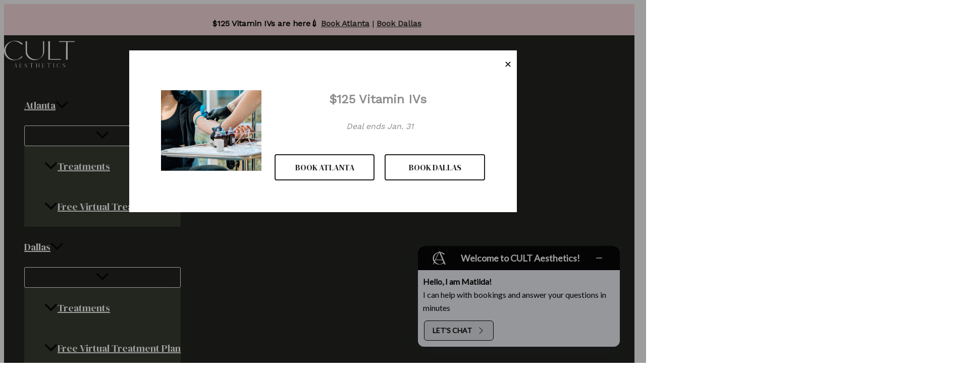

--- FILE ---
content_type: text/html; charset=UTF-8
request_url: https://www.atlantainjector.com/blog/is-radiesse-the-treatment-for-you/
body_size: 49912
content:
<!DOCTYPE html>
<html lang="en-US">
<head>
<meta charset="UTF-8">
<script>
var gform;gform||(document.addEventListener("gform_main_scripts_loaded",function(){gform.scriptsLoaded=!0}),document.addEventListener("gform/theme/scripts_loaded",function(){gform.themeScriptsLoaded=!0}),window.addEventListener("DOMContentLoaded",function(){gform.domLoaded=!0}),gform={domLoaded:!1,scriptsLoaded:!1,themeScriptsLoaded:!1,isFormEditor:()=>"function"==typeof InitializeEditor,callIfLoaded:function(o){return!(!gform.domLoaded||!gform.scriptsLoaded||!gform.themeScriptsLoaded&&!gform.isFormEditor()||(gform.isFormEditor()&&console.warn("The use of gform.initializeOnLoaded() is deprecated in the form editor context and will be removed in Gravity Forms 3.1."),o(),0))},initializeOnLoaded:function(o){gform.callIfLoaded(o)||(document.addEventListener("gform_main_scripts_loaded",()=>{gform.scriptsLoaded=!0,gform.callIfLoaded(o)}),document.addEventListener("gform/theme/scripts_loaded",()=>{gform.themeScriptsLoaded=!0,gform.callIfLoaded(o)}),window.addEventListener("DOMContentLoaded",()=>{gform.domLoaded=!0,gform.callIfLoaded(o)}))},hooks:{action:{},filter:{}},addAction:function(o,r,e,t){gform.addHook("action",o,r,e,t)},addFilter:function(o,r,e,t){gform.addHook("filter",o,r,e,t)},doAction:function(o){gform.doHook("action",o,arguments)},applyFilters:function(o){return gform.doHook("filter",o,arguments)},removeAction:function(o,r){gform.removeHook("action",o,r)},removeFilter:function(o,r,e){gform.removeHook("filter",o,r,e)},addHook:function(o,r,e,t,n){null==gform.hooks[o][r]&&(gform.hooks[o][r]=[]);var d=gform.hooks[o][r];null==n&&(n=r+"_"+d.length),gform.hooks[o][r].push({tag:n,callable:e,priority:t=null==t?10:t})},doHook:function(r,o,e){var t;if(e=Array.prototype.slice.call(e,1),null!=gform.hooks[r][o]&&((o=gform.hooks[r][o]).sort(function(o,r){return o.priority-r.priority}),o.forEach(function(o){"function"!=typeof(t=o.callable)&&(t=window[t]),"action"==r?t.apply(null,e):e[0]=t.apply(null,e)})),"filter"==r)return e[0]},removeHook:function(o,r,t,n){var e;null!=gform.hooks[o][r]&&(e=(e=gform.hooks[o][r]).filter(function(o,r,e){return!!(null!=n&&n!=o.tag||null!=t&&t!=o.priority)}),gform.hooks[o][r]=e)}});
</script>

<meta name="viewport" content="width=device-width, initial-scale=1">
	 <link rel="profile" href="https://gmpg.org/xfn/11"> 
	 
<script type="text/javascript">localStorage.setItem("menu-location", "generic");</script>
<meta name='robots' content='index, follow, max-image-preview:large, max-snippet:-1, max-video-preview:-1' />
	<style>img:is([sizes="auto" i], [sizes^="auto," i]) { contain-intrinsic-size: 3000px 1500px }</style>
	
	<!-- This site is optimized with the Yoast SEO plugin v26.6 - https://yoast.com/wordpress/plugins/seo/ -->
	<title>Is Radiesse the Treatment for you? - CULT Aesthetics</title>
	<meta name="description" content="If you&#039;ve been considering trying out the popular Radiesse treatment to improve the look of your skin, you&#039;ll want to check this out!" />
	<link rel="canonical" href="https://www.cultaesthetics.com/blog/is-radiesse-the-treatment-for-you/" />
	<meta property="og:locale" content="en_US" />
	<meta property="og:type" content="article" />
	<meta property="og:title" content="Is Radiesse the Treatment for you? - CULT Aesthetics" />
	<meta property="og:description" content="If you&#039;ve been considering trying out the popular Radiesse treatment to improve the look of your skin, you&#039;ll want to check this out!" />
	<meta property="og:url" content="https://www.cultaesthetics.com/blog/is-radiesse-the-treatment-for-you/" />
	<meta property="og:site_name" content="CULT Aesthetics" />
	<meta property="article:published_time" content="2022-07-25T17:22:20+00:00" />
	<meta property="article:modified_time" content="2024-07-17T16:49:02+00:00" />
	<meta name="author" content="cult" />
	<meta name="twitter:card" content="summary_large_image" />
	<meta name="twitter:label1" content="Written by" />
	<meta name="twitter:data1" content="cult" />
	<meta name="twitter:label2" content="Est. reading time" />
	<meta name="twitter:data2" content="4 minutes" />
	<script type="application/ld+json" class="yoast-schema-graph">{"@context":"https://schema.org","@graph":[{"@type":"Article","@id":"https://www.cultaesthetics.com/blog/is-radiesse-the-treatment-for-you/#article","isPartOf":{"@id":"https://www.cultaesthetics.com/blog/is-radiesse-the-treatment-for-you/"},"author":{"name":"cult","@id":"https://www.cultaesthetics.com/#/schema/person/45c77579cfbe1a35fd53161fd69c2f99"},"headline":"Is Radiesse the Treatment for you? ","datePublished":"2022-07-25T17:22:20+00:00","dateModified":"2024-07-17T16:49:02+00:00","mainEntityOfPage":{"@id":"https://www.cultaesthetics.com/blog/is-radiesse-the-treatment-for-you/"},"wordCount":801,"publisher":{"@id":"https://www.cultaesthetics.com/#organization"},"image":{"@id":"https://www.cultaesthetics.com/blog/is-radiesse-the-treatment-for-you/#primaryimage"},"thumbnailUrl":"","keywords":["radiesse"],"articleSection":["Atlanta","Dallas","Sculptra","Skincare"],"inLanguage":"en-US"},{"@type":"WebPage","@id":"https://www.cultaesthetics.com/blog/is-radiesse-the-treatment-for-you/","url":"https://www.cultaesthetics.com/blog/is-radiesse-the-treatment-for-you/","name":"Is Radiesse the Treatment for you? - CULT Aesthetics","isPartOf":{"@id":"https://www.cultaesthetics.com/#website"},"primaryImageOfPage":{"@id":"https://www.cultaesthetics.com/blog/is-radiesse-the-treatment-for-you/#primaryimage"},"image":{"@id":"https://www.cultaesthetics.com/blog/is-radiesse-the-treatment-for-you/#primaryimage"},"thumbnailUrl":"","datePublished":"2022-07-25T17:22:20+00:00","dateModified":"2024-07-17T16:49:02+00:00","description":"If you've been considering trying out the popular Radiesse treatment to improve the look of your skin, you'll want to check this out!","breadcrumb":{"@id":"https://www.cultaesthetics.com/blog/is-radiesse-the-treatment-for-you/#breadcrumb"},"inLanguage":"en-US","potentialAction":[{"@type":"ReadAction","target":["https://www.cultaesthetics.com/blog/is-radiesse-the-treatment-for-you/"]}]},{"@type":"ImageObject","inLanguage":"en-US","@id":"https://www.cultaesthetics.com/blog/is-radiesse-the-treatment-for-you/#primaryimage","url":"","contentUrl":""},{"@type":"BreadcrumbList","@id":"https://www.cultaesthetics.com/blog/is-radiesse-the-treatment-for-you/#breadcrumb","itemListElement":[{"@type":"ListItem","position":1,"name":"Home","item":"https://www.cultaesthetics.com/"},{"@type":"ListItem","position":2,"name":"Blog","item":"https://www.cultaesthetics.com/blog/"},{"@type":"ListItem","position":3,"name":"Is Radiesse the Treatment for you? "}]},{"@type":"WebSite","@id":"https://www.cultaesthetics.com/#website","url":"https://www.cultaesthetics.com/","name":"CULT Aesthetics","description":"","publisher":{"@id":"https://www.cultaesthetics.com/#organization"},"potentialAction":[{"@type":"SearchAction","target":{"@type":"EntryPoint","urlTemplate":"https://www.cultaesthetics.com/?s={search_term_string}"},"query-input":{"@type":"PropertyValueSpecification","valueRequired":true,"valueName":"search_term_string"}}],"inLanguage":"en-US"},{"@type":"Organization","@id":"https://www.cultaesthetics.com/#organization","name":"CULT Aesthetics","url":"https://www.cultaesthetics.com/","logo":{"@type":"ImageObject","inLanguage":"en-US","@id":"https://www.cultaesthetics.com/#/schema/logo/image/","url":"https://www.cultaesthetics.com/wp-content/uploads/2023/11/cult-logo-w.svg","contentUrl":"https://www.cultaesthetics.com/wp-content/uploads/2023/11/cult-logo-w.svg","width":200,"height":75,"caption":"CULT Aesthetics"},"image":{"@id":"https://www.cultaesthetics.com/#/schema/logo/image/"}},{"@type":"Person","@id":"https://www.cultaesthetics.com/#/schema/person/45c77579cfbe1a35fd53161fd69c2f99","name":"cult","url":"https://www.cultaesthetics.com/blog/author/cult/"}]}</script>
	<!-- / Yoast SEO plugin. -->


<link rel='dns-prefetch' href='//www.cultaesthetics.com' />
<link rel='dns-prefetch' href='//fonts.googleapis.com' />
<link rel="alternate" type="application/rss+xml" title="CULT Aesthetics &raquo; Feed" href="https://www.cultaesthetics.com/feed/" />
<link rel="alternate" type="application/rss+xml" title="CULT Aesthetics &raquo; Comments Feed" href="https://www.cultaesthetics.com/comments/feed/" />
<script>
window._wpemojiSettings = {"baseUrl":"https:\/\/s.w.org\/images\/core\/emoji\/16.0.1\/72x72\/","ext":".png","svgUrl":"https:\/\/s.w.org\/images\/core\/emoji\/16.0.1\/svg\/","svgExt":".svg","source":{"concatemoji":"https:\/\/www.cultaesthetics.com\/wp-includes\/js\/wp-emoji-release.min.js?ver=6.8.3"}};
/*! This file is auto-generated */
!function(s,n){var o,i,e;function c(e){try{var t={supportTests:e,timestamp:(new Date).valueOf()};sessionStorage.setItem(o,JSON.stringify(t))}catch(e){}}function p(e,t,n){e.clearRect(0,0,e.canvas.width,e.canvas.height),e.fillText(t,0,0);var t=new Uint32Array(e.getImageData(0,0,e.canvas.width,e.canvas.height).data),a=(e.clearRect(0,0,e.canvas.width,e.canvas.height),e.fillText(n,0,0),new Uint32Array(e.getImageData(0,0,e.canvas.width,e.canvas.height).data));return t.every(function(e,t){return e===a[t]})}function u(e,t){e.clearRect(0,0,e.canvas.width,e.canvas.height),e.fillText(t,0,0);for(var n=e.getImageData(16,16,1,1),a=0;a<n.data.length;a++)if(0!==n.data[a])return!1;return!0}function f(e,t,n,a){switch(t){case"flag":return n(e,"\ud83c\udff3\ufe0f\u200d\u26a7\ufe0f","\ud83c\udff3\ufe0f\u200b\u26a7\ufe0f")?!1:!n(e,"\ud83c\udde8\ud83c\uddf6","\ud83c\udde8\u200b\ud83c\uddf6")&&!n(e,"\ud83c\udff4\udb40\udc67\udb40\udc62\udb40\udc65\udb40\udc6e\udb40\udc67\udb40\udc7f","\ud83c\udff4\u200b\udb40\udc67\u200b\udb40\udc62\u200b\udb40\udc65\u200b\udb40\udc6e\u200b\udb40\udc67\u200b\udb40\udc7f");case"emoji":return!a(e,"\ud83e\udedf")}return!1}function g(e,t,n,a){var r="undefined"!=typeof WorkerGlobalScope&&self instanceof WorkerGlobalScope?new OffscreenCanvas(300,150):s.createElement("canvas"),o=r.getContext("2d",{willReadFrequently:!0}),i=(o.textBaseline="top",o.font="600 32px Arial",{});return e.forEach(function(e){i[e]=t(o,e,n,a)}),i}function t(e){var t=s.createElement("script");t.src=e,t.defer=!0,s.head.appendChild(t)}"undefined"!=typeof Promise&&(o="wpEmojiSettingsSupports",i=["flag","emoji"],n.supports={everything:!0,everythingExceptFlag:!0},e=new Promise(function(e){s.addEventListener("DOMContentLoaded",e,{once:!0})}),new Promise(function(t){var n=function(){try{var e=JSON.parse(sessionStorage.getItem(o));if("object"==typeof e&&"number"==typeof e.timestamp&&(new Date).valueOf()<e.timestamp+604800&&"object"==typeof e.supportTests)return e.supportTests}catch(e){}return null}();if(!n){if("undefined"!=typeof Worker&&"undefined"!=typeof OffscreenCanvas&&"undefined"!=typeof URL&&URL.createObjectURL&&"undefined"!=typeof Blob)try{var e="postMessage("+g.toString()+"("+[JSON.stringify(i),f.toString(),p.toString(),u.toString()].join(",")+"));",a=new Blob([e],{type:"text/javascript"}),r=new Worker(URL.createObjectURL(a),{name:"wpTestEmojiSupports"});return void(r.onmessage=function(e){c(n=e.data),r.terminate(),t(n)})}catch(e){}c(n=g(i,f,p,u))}t(n)}).then(function(e){for(var t in e)n.supports[t]=e[t],n.supports.everything=n.supports.everything&&n.supports[t],"flag"!==t&&(n.supports.everythingExceptFlag=n.supports.everythingExceptFlag&&n.supports[t]);n.supports.everythingExceptFlag=n.supports.everythingExceptFlag&&!n.supports.flag,n.DOMReady=!1,n.readyCallback=function(){n.DOMReady=!0}}).then(function(){return e}).then(function(){var e;n.supports.everything||(n.readyCallback(),(e=n.source||{}).concatemoji?t(e.concatemoji):e.wpemoji&&e.twemoji&&(t(e.twemoji),t(e.wpemoji)))}))}((window,document),window._wpemojiSettings);
</script>
<link rel='stylesheet' id='astra-theme-css-css' href='https://www.cultaesthetics.com/wp-content/themes/astra/assets/css/minified/main.min.css?ver=4.11.18' media='all' />
<style id='astra-theme-css-inline-css'>
:root{--ast-post-nav-space:0;--ast-container-default-xlg-padding:3em;--ast-container-default-lg-padding:3em;--ast-container-default-slg-padding:2em;--ast-container-default-md-padding:3em;--ast-container-default-sm-padding:3em;--ast-container-default-xs-padding:2.4em;--ast-container-default-xxs-padding:1.8em;--ast-code-block-background:#ECEFF3;--ast-comment-inputs-background:#F9FAFB;--ast-normal-container-width:1200px;--ast-narrow-container-width:750px;--ast-blog-title-font-weight:normal;--ast-blog-meta-weight:inherit;--ast-global-color-primary:var(--ast-global-color-5);--ast-global-color-secondary:var(--ast-global-color-4);--ast-global-color-alternate-background:var(--ast-global-color-7);--ast-global-color-subtle-background:var(--ast-global-color-6);--ast-bg-style-guide:var( --ast-global-color-secondary,--ast-global-color-5 );--ast-shadow-style-guide:0px 0px 4px 0 #00000057;--ast-global-dark-bg-style:#fff;--ast-global-dark-lfs:#fbfbfb;--ast-widget-bg-color:#fafafa;--ast-wc-container-head-bg-color:#fbfbfb;--ast-title-layout-bg:#eeeeee;--ast-search-border-color:#e7e7e7;--ast-lifter-hover-bg:#e6e6e6;--ast-gallery-block-color:#000;--srfm-color-input-label:var(--ast-global-color-2);}html{font-size:100%;}a{color:var(--ast-global-color-2);}a:hover,a:focus{color:var(--ast-global-color-2);}body,button,input,select,textarea,.ast-button,.ast-custom-button{font-family:'Work Sans',sans-serif;font-weight:400;font-size:16px;font-size:1rem;line-height:var(--ast-body-line-height,1.65em);}blockquote{color:var(--ast-global-color-2);}h1,h2,h3,h4,h5,h6,.entry-content :where(h1,h2,h3,h4,h5,h6),.site-title,.site-title a{font-family:'DM Serif Display',serif;font-weight:400;text-decoration:initial;}.ast-site-identity .site-title a{color:var(--ast-global-color-2);}.site-title{font-size:26px;font-size:1.625rem;display:none;}header .custom-logo-link img{max-width:140px;width:140px;}.astra-logo-svg{width:140px;}.site-header .site-description{font-size:15px;font-size:0.9375rem;display:none;}.entry-title{font-size:26px;font-size:1.625rem;}.archive .ast-article-post .ast-article-inner,.blog .ast-article-post .ast-article-inner,.archive .ast-article-post .ast-article-inner:hover,.blog .ast-article-post .ast-article-inner:hover{overflow:hidden;}h1,.entry-content :where(h1){font-size:48px;font-size:3rem;font-weight:400;font-family:'DM Serif Display',serif;line-height:1.4em;text-transform:uppercase;}h2,.entry-content :where(h2){font-size:48px;font-size:3rem;font-weight:400;font-family:'DM Serif Display',serif;line-height:1.25em;text-transform:uppercase;}h3,.entry-content :where(h3){font-size:30px;font-size:1.875rem;font-weight:400;font-family:'DM Serif Display',serif;line-height:1.2em;text-transform:uppercase;text-decoration:initial;}h4,.entry-content :where(h4){font-size:24px;font-size:1.5rem;line-height:1.2em;font-weight:400;font-family:'DM Serif Display',serif;}h5,.entry-content :where(h5){font-size:21px;font-size:1.3125rem;line-height:1.2em;font-weight:400;font-family:'DM Serif Display',serif;}h6,.entry-content :where(h6){font-size:17px;font-size:1.0625rem;line-height:1.25em;font-weight:400;font-family:'DM Serif Display',serif;}::selection{background-color:#5c5d51;color:#ffffff;}body,h1,h2,h3,h4,h5,h6,.entry-title a,.entry-content :where(h1,h2,h3,h4,h5,h6){color:var(--ast-global-color-2);}.tagcloud a:hover,.tagcloud a:focus,.tagcloud a.current-item{color:#ffffff;border-color:var(--ast-global-color-2);background-color:var(--ast-global-color-2);}input:focus,input[type="text"]:focus,input[type="email"]:focus,input[type="url"]:focus,input[type="password"]:focus,input[type="reset"]:focus,input[type="search"]:focus,textarea:focus{border-color:var(--ast-global-color-2);}input[type="radio"]:checked,input[type=reset],input[type="checkbox"]:checked,input[type="checkbox"]:hover:checked,input[type="checkbox"]:focus:checked,input[type=range]::-webkit-slider-thumb{border-color:var(--ast-global-color-2);background-color:var(--ast-global-color-2);box-shadow:none;}.site-footer a:hover + .post-count,.site-footer a:focus + .post-count{background:var(--ast-global-color-2);border-color:var(--ast-global-color-2);}.single .nav-links .nav-previous,.single .nav-links .nav-next{color:var(--ast-global-color-2);}.entry-meta,.entry-meta *{line-height:1.45;color:var(--ast-global-color-2);}.entry-meta a:not(.ast-button):hover,.entry-meta a:not(.ast-button):hover *,.entry-meta a:not(.ast-button):focus,.entry-meta a:not(.ast-button):focus *,.page-links > .page-link,.page-links .page-link:hover,.post-navigation a:hover{color:var(--ast-global-color-2);}#cat option,.secondary .calendar_wrap thead a,.secondary .calendar_wrap thead a:visited{color:var(--ast-global-color-2);}.secondary .calendar_wrap #today,.ast-progress-val span{background:var(--ast-global-color-2);}.secondary a:hover + .post-count,.secondary a:focus + .post-count{background:var(--ast-global-color-2);border-color:var(--ast-global-color-2);}.calendar_wrap #today > a{color:#ffffff;}.page-links .page-link,.single .post-navigation a{color:var(--ast-global-color-2);}.ast-search-menu-icon .search-form button.search-submit{padding:0 4px;}.ast-search-menu-icon form.search-form{padding-right:0;}.ast-search-menu-icon.slide-search input.search-field{width:0;}.ast-header-search .ast-search-menu-icon.ast-dropdown-active .search-form,.ast-header-search .ast-search-menu-icon.ast-dropdown-active .search-field:focus{transition:all 0.2s;}.search-form input.search-field:focus{outline:none;}.ast-archive-title{color:var(--ast-global-color-2);}.widget-title,.widget .wp-block-heading{font-size:22px;font-size:1.375rem;color:var(--ast-global-color-2);}.single .ast-author-details .author-title{color:var(--ast-global-color-2);}#secondary,#secondary button,#secondary input,#secondary select,#secondary textarea{font-size:16px;font-size:1rem;}.ast-search-menu-icon.slide-search a:focus-visible:focus-visible,.astra-search-icon:focus-visible,#close:focus-visible,a:focus-visible,.ast-menu-toggle:focus-visible,.site .skip-link:focus-visible,.wp-block-loginout input:focus-visible,.wp-block-search.wp-block-search__button-inside .wp-block-search__inside-wrapper,.ast-header-navigation-arrow:focus-visible,.ast-orders-table__row .ast-orders-table__cell:focus-visible,a#ast-apply-coupon:focus-visible,#ast-apply-coupon:focus-visible,#close:focus-visible,.button.search-submit:focus-visible,#search_submit:focus,.normal-search:focus-visible,.ast-header-account-wrap:focus-visible,.astra-cart-drawer-close:focus,.ast-single-variation:focus,.ast-button:focus{outline-style:dotted;outline-color:inherit;outline-width:thin;}input:focus,input[type="text"]:focus,input[type="email"]:focus,input[type="url"]:focus,input[type="password"]:focus,input[type="reset"]:focus,input[type="search"]:focus,input[type="number"]:focus,textarea:focus,.wp-block-search__input:focus,[data-section="section-header-mobile-trigger"] .ast-button-wrap .ast-mobile-menu-trigger-minimal:focus,.ast-mobile-popup-drawer.active .menu-toggle-close:focus,#ast-scroll-top:focus,#coupon_code:focus,#ast-coupon-code:focus{border-style:dotted;border-color:inherit;border-width:thin;}input{outline:none;}.ast-logo-title-inline .site-logo-img{padding-right:1em;}.site-logo-img img{ transition:all 0.2s linear;}body .ast-oembed-container *{position:absolute;top:0;width:100%;height:100%;left:0;}body .wp-block-embed-pocket-casts .ast-oembed-container *{position:unset;}.ast-single-post-featured-section + article {margin-top: 2em;}.site-content .ast-single-post-featured-section img {width: 100%;overflow: hidden;object-fit: cover;}.site > .ast-single-related-posts-container {margin-top: 0;}@media (min-width: 1025px) {.ast-desktop .ast-container--narrow {max-width: var(--ast-narrow-container-width);margin: 0 auto;}}#secondary {margin: 4em 0 2.5em;word-break: break-word;line-height: 2;}#secondary li {margin-bottom: 0.75em;}#secondary li:last-child {margin-bottom: 0;}@media (max-width: 768px) {.js_active .ast-plain-container.ast-single-post #secondary {margin-top: 1.5em;}}.ast-separate-container.ast-two-container #secondary .widget {background-color: #fff;padding: 2em;margin-bottom: 2em;}@media (min-width: 993px) {.ast-left-sidebar #secondary {padding-right: 60px;}.ast-right-sidebar #secondary {padding-left: 60px;}}@media (max-width: 993px) {.ast-right-sidebar #secondary {padding-left: 30px;}.ast-left-sidebar #secondary {padding-right: 30px;}}@media (min-width: 993px) {.ast-page-builder-template.ast-left-sidebar #secondary {padding-left: 60px;}.ast-page-builder-template.ast-right-sidebar #secondary {padding-right: 60px;}}@media (max-width: 993px) {.ast-page-builder-template.ast-right-sidebar #secondary {padding-right: 30px;}.ast-page-builder-template.ast-left-sidebar #secondary {padding-left: 30px;}}@media (max-width:1024.9px){#ast-desktop-header{display:none;}}@media (min-width:1025px){#ast-mobile-header{display:none;}}@media( max-width: 420px ) {.single .nav-links .nav-previous,.single .nav-links .nav-next {width: 100%;text-align: center;}}.wp-block-buttons.aligncenter{justify-content:center;}@media (max-width:1024px){.ast-theme-transparent-header #primary,.ast-theme-transparent-header #secondary{padding:0;}}@media (max-width:1024px){.ast-plain-container.ast-no-sidebar #primary{padding:0;}}.ast-plain-container.ast-no-sidebar #primary{margin-top:0;margin-bottom:0;}@media (min-width:1200px){.ast-plain-container.ast-no-sidebar #primary{margin-top:60px;margin-bottom:60px;}}.wp-block-button.is-style-outline .wp-block-button__link{border-color:var(--ast-global-color-5);border-top-width:1px;border-right-width:1px;border-bottom-width:1px;border-left-width:1px;}div.wp-block-button.is-style-outline > .wp-block-button__link:not(.has-text-color),div.wp-block-button.wp-block-button__link.is-style-outline:not(.has-text-color){color:var(--ast-global-color-5);}.wp-block-button.is-style-outline .wp-block-button__link:hover,.wp-block-buttons .wp-block-button.is-style-outline .wp-block-button__link:focus,.wp-block-buttons .wp-block-button.is-style-outline > .wp-block-button__link:not(.has-text-color):hover,.wp-block-buttons .wp-block-button.wp-block-button__link.is-style-outline:not(.has-text-color):hover{color:var(--ast-global-color-2);background-color:var(--ast-global-color-5);border-color:var(--ast-global-color-5);}.post-page-numbers.current .page-link,.ast-pagination .page-numbers.current{color:#ffffff;border-color:#5c5d51;background-color:#5c5d51;}.wp-block-button.is-style-outline .wp-block-button__link{border-top-width:1px;border-right-width:1px;border-bottom-width:1px;border-left-width:1px;}.wp-block-button.is-style-outline .wp-block-button__link.wp-element-button,.ast-outline-button{border-color:var(--ast-global-color-5);font-family:'DM Serif Display',serif;font-weight:normal;font-size:18px;font-size:1.125rem;line-height:1em;text-transform:uppercase;border-top-left-radius:3px;border-top-right-radius:3px;border-bottom-right-radius:3px;border-bottom-left-radius:3px;}.wp-block-buttons .wp-block-button.is-style-outline > .wp-block-button__link:not(.has-text-color),.wp-block-buttons .wp-block-button.wp-block-button__link.is-style-outline:not(.has-text-color),.ast-outline-button{color:var(--ast-global-color-5);}.wp-block-button.is-style-outline .wp-block-button__link:hover,.wp-block-buttons .wp-block-button.is-style-outline .wp-block-button__link:focus,.wp-block-buttons .wp-block-button.is-style-outline > .wp-block-button__link:not(.has-text-color):hover,.wp-block-buttons .wp-block-button.wp-block-button__link.is-style-outline:not(.has-text-color):hover,.ast-outline-button:hover,.ast-outline-button:focus,.wp-block-uagb-buttons-child .uagb-buttons-repeater.ast-outline-button:hover,.wp-block-uagb-buttons-child .uagb-buttons-repeater.ast-outline-button:focus{color:var(--ast-global-color-2);background-color:var(--ast-global-color-5);border-color:var(--ast-global-color-5);}.wp-block-button .wp-block-button__link.wp-element-button.is-style-outline:not(.has-background),.wp-block-button.is-style-outline>.wp-block-button__link.wp-element-button:not(.has-background),.ast-outline-button{background-color:var(--ast-global-color-5);}.entry-content[data-ast-blocks-layout] > figure{margin-bottom:1em;}h1.widget-title{font-weight:400;}h2.widget-title{font-weight:400;}h3.widget-title{font-weight:400;}#page{display:flex;flex-direction:column;min-height:100vh;}.ast-404-layout-1 h1.page-title{color:var(--ast-global-color-2);}.single .post-navigation a{line-height:1em;height:inherit;}.error-404 .page-sub-title{font-size:1.5rem;font-weight:inherit;}.search .site-content .content-area .search-form{margin-bottom:0;}#page .site-content{flex-grow:1;}.widget{margin-bottom:1.25em;}#secondary li{line-height:1.5em;}#secondary .wp-block-group h2{margin-bottom:0.7em;}#secondary h2{font-size:1.7rem;}.ast-separate-container .ast-article-post,.ast-separate-container .ast-article-single,.ast-separate-container .comment-respond{padding:3em;}.ast-separate-container .ast-article-single .ast-article-single{padding:0;}.ast-article-single .wp-block-post-template-is-layout-grid{padding-left:0;}.ast-separate-container .comments-title,.ast-narrow-container .comments-title{padding:1.5em 2em;}.ast-page-builder-template .comment-form-textarea,.ast-comment-formwrap .ast-grid-common-col{padding:0;}.ast-comment-formwrap{padding:0;display:inline-flex;column-gap:20px;width:100%;margin-left:0;margin-right:0;}.comments-area textarea#comment:focus,.comments-area textarea#comment:active,.comments-area .ast-comment-formwrap input[type="text"]:focus,.comments-area .ast-comment-formwrap input[type="text"]:active {box-shadow:none;outline:none;}.archive.ast-page-builder-template .entry-header{margin-top:2em;}.ast-page-builder-template .ast-comment-formwrap{width:100%;}.entry-title{margin-bottom:0.5em;}.ast-archive-description p{font-size:inherit;font-weight:inherit;line-height:inherit;}.ast-separate-container .ast-comment-list li.depth-1,.hentry{margin-bottom:2em;}@media (min-width:1024px){.ast-left-sidebar.ast-page-builder-template #secondary,.archive.ast-right-sidebar.ast-page-builder-template .site-main{padding-left:20px;padding-right:20px;}}@media (max-width:780px){.ast-comment-formwrap.ast-row{column-gap:10px;display:inline-block;}#ast-commentform .ast-grid-common-col{position:relative;width:100%;}}@media (min-width:1201px){.ast-separate-container .ast-article-post,.ast-separate-container .ast-article-single,.ast-separate-container .ast-author-box,.ast-separate-container .ast-404-layout-1,.ast-separate-container .no-results{padding:3em;}}@media (max-width:1024px){.ast-left-sidebar #content > .ast-container{display:flex;flex-direction:column-reverse;width:100%;}}@media (max-width:1024px){#secondary.secondary{padding-top:0;}.ast-separate-container.ast-right-sidebar #secondary{padding-left:1em;padding-right:1em;}.ast-separate-container.ast-two-container #secondary{padding-left:0;padding-right:0;}.ast-page-builder-template .entry-header #secondary,.ast-page-builder-template #secondary{margin-top:1.5em;}}@media (max-width:1024px){.ast-right-sidebar #primary{padding-right:0;}.ast-page-builder-template.ast-left-sidebar #secondary,.ast-page-builder-template.ast-right-sidebar #secondary{padding-right:20px;padding-left:20px;}.ast-right-sidebar #secondary,.ast-left-sidebar #primary{padding-left:0;}.ast-left-sidebar #secondary{padding-right:0;}}@media (min-width:1025px){.ast-separate-container.ast-right-sidebar #primary,.ast-separate-container.ast-left-sidebar #primary{border:0;}.search-no-results.ast-separate-container #primary{margin-bottom:4em;}}@media (min-width:1025px){.ast-right-sidebar #primary{border-right:1px solid var(--ast-border-color);}.ast-left-sidebar #primary{border-left:1px solid var(--ast-border-color);}.ast-right-sidebar #secondary{border-left:1px solid var(--ast-border-color);margin-left:-1px;}.ast-left-sidebar #secondary{border-right:1px solid var(--ast-border-color);margin-right:-1px;}.ast-separate-container.ast-two-container.ast-right-sidebar #secondary{padding-left:30px;padding-right:0;}.ast-separate-container.ast-two-container.ast-left-sidebar #secondary{padding-right:30px;padding-left:0;}.ast-separate-container.ast-right-sidebar #secondary,.ast-separate-container.ast-left-sidebar #secondary{border:0;margin-left:auto;margin-right:auto;}.ast-separate-container.ast-two-container #secondary .widget:last-child{margin-bottom:0;}}.wp-block-button .wp-block-button__link{color:var(--ast-global-color-5);}.wp-block-button .wp-block-button__link:hover,.wp-block-button .wp-block-button__link:focus{color:var(--ast-global-color-2);background-color:var(--ast-global-color-5);border-color:var(--ast-global-color-5);}.wp-block-button .wp-block-button__link,.wp-block-search .wp-block-search__button,body .wp-block-file .wp-block-file__button{border-style:solid;border-top-width:1px;border-right-width:1px;border-left-width:1px;border-bottom-width:1px;border-color:var(--ast-global-color-5);background-color:transparent;color:var(--ast-global-color-5);font-family:'DM Serif Display',serif;font-weight:normal;line-height:1em;text-transform:uppercase;font-size:18px;font-size:1.125rem;border-top-left-radius:3px;border-top-right-radius:3px;border-bottom-right-radius:3px;border-bottom-left-radius:3px;padding-top:10px;padding-right:20px;padding-bottom:10px;padding-left:20px;}.menu-toggle,button,.ast-button,.ast-custom-button,.button,input#submit,input[type="button"],input[type="submit"],input[type="reset"],form[CLASS*="wp-block-search__"].wp-block-search .wp-block-search__inside-wrapper .wp-block-search__button,body .wp-block-file .wp-block-file__button,.search .search-submit{border-style:solid;border-top-width:1px;border-right-width:1px;border-left-width:1px;border-bottom-width:1px;color:var(--ast-global-color-5);border-color:var(--ast-global-color-5);background-color:transparent;padding-top:10px;padding-right:20px;padding-bottom:10px;padding-left:20px;font-family:'DM Serif Display',serif;font-weight:normal;font-size:18px;font-size:1.125rem;line-height:1em;text-transform:uppercase;border-top-left-radius:3px;border-top-right-radius:3px;border-bottom-right-radius:3px;border-bottom-left-radius:3px;}button:focus,.menu-toggle:hover,button:hover,.ast-button:hover,.ast-custom-button:hover .button:hover,.ast-custom-button:hover ,input[type=reset]:hover,input[type=reset]:focus,input#submit:hover,input#submit:focus,input[type="button"]:hover,input[type="button"]:focus,input[type="submit"]:hover,input[type="submit"]:focus,form[CLASS*="wp-block-search__"].wp-block-search .wp-block-search__inside-wrapper .wp-block-search__button:hover,form[CLASS*="wp-block-search__"].wp-block-search .wp-block-search__inside-wrapper .wp-block-search__button:focus,body .wp-block-file .wp-block-file__button:hover,body .wp-block-file .wp-block-file__button:focus{color:var(--ast-global-color-2);background-color:var(--ast-global-color-5);border-color:var(--ast-global-color-5);}form[CLASS*="wp-block-search__"].wp-block-search .wp-block-search__inside-wrapper .wp-block-search__button.has-icon{padding-top:calc(10px - 3px);padding-right:calc(20px - 3px);padding-bottom:calc(10px - 3px);padding-left:calc(20px - 3px);}@media (max-width:1024px){.ast-mobile-header-stack .main-header-bar .ast-search-menu-icon{display:inline-block;}.ast-header-break-point.ast-header-custom-item-outside .ast-mobile-header-stack .main-header-bar .ast-search-icon{margin:0;}.ast-comment-avatar-wrap img{max-width:2.5em;}.ast-comment-meta{padding:0 1.8888em 1.3333em;}.ast-separate-container .ast-comment-list li.depth-1{padding:1.5em 2.14em;}.ast-separate-container .comment-respond{padding:2em 2.14em;}}@media (min-width:780px){.ast-container{max-width:100%;}}@media (max-width:780px){.ast-separate-container .ast-article-post,.ast-separate-container .ast-article-single,.ast-separate-container .comments-title,.ast-separate-container .ast-archive-description{padding:1.5em 1em;}.ast-separate-container #content .ast-container{padding-left:0.54em;padding-right:0.54em;}.ast-separate-container .ast-comment-list .bypostauthor{padding:.5em;}.ast-search-menu-icon.ast-dropdown-active .search-field{width:170px;}.ast-separate-container #secondary{padding-top:0;}.ast-separate-container.ast-two-container #secondary .widget{margin-bottom:1.5em;padding-left:1em;padding-right:1em;}} #ast-mobile-header .ast-site-header-cart-li a{pointer-events:none;}.ast-separate-container{background-color:var(--ast-global-color-5);background-image:none;}@media (max-width:1024px){.widget-title{font-size:22px;font-size:1.375rem;}body,button,input,select,textarea,.ast-button,.ast-custom-button{font-size:16px;font-size:1rem;}#secondary,#secondary button,#secondary input,#secondary select,#secondary textarea{font-size:16px;font-size:1rem;}.site-title{display:none;}.site-header .site-description{display:none;}h1,.entry-content :where(h1){font-size:40px;}h2,.entry-content :where(h2){font-size:32px;}h3,.entry-content :where(h3){font-size:26px;}h4,.entry-content :where(h4){font-size:20px;font-size:1.25rem;}h5,.entry-content :where(h5){font-size:17px;font-size:1.0625rem;}h6,.entry-content :where(h6){font-size:15px;font-size:0.9375rem;}}@media (max-width:780px){.widget-title{font-size:22px;font-size:1.375rem;}body,button,input,select,textarea,.ast-button,.ast-custom-button{font-size:16px;font-size:1rem;}#secondary,#secondary button,#secondary input,#secondary select,#secondary textarea{font-size:16px;font-size:1rem;}.site-title{display:none;}.site-header .site-description{display:none;}h1,.entry-content :where(h1){font-size:36px;}h2,.entry-content :where(h2){font-size:28px;}h3,.entry-content :where(h3){font-size:22px;}h4,.entry-content :where(h4){font-size:18px;font-size:1.125rem;}h5,.entry-content :where(h5){font-size:15px;font-size:0.9375rem;}h6,.entry-content :where(h6){font-size:14px;font-size:0.875rem;}}@media (max-width:780px){html{font-size:100%;}}@media (min-width:1025px){.ast-container{max-width:1240px;}}@media (min-width:1025px){.site-content .ast-container{display:flex;}}@media (max-width:1024px){.site-content .ast-container{flex-direction:column;}}@media (min-width:1025px){.main-header-menu .sub-menu .menu-item.ast-left-align-sub-menu:hover > .sub-menu,.main-header-menu .sub-menu .menu-item.ast-left-align-sub-menu.focus > .sub-menu{margin-left:-0px;}}.footer-widget-area[data-section^="section-fb-html-"] .ast-builder-html-element{text-align:center;}.wp-block-file {display: flex;align-items: center;flex-wrap: wrap;justify-content: space-between;}.wp-block-pullquote {border: none;}.wp-block-pullquote blockquote::before {content: "\201D";font-family: "Helvetica",sans-serif;display: flex;transform: rotate( 180deg );font-size: 6rem;font-style: normal;line-height: 1;font-weight: bold;align-items: center;justify-content: center;}.has-text-align-right > blockquote::before {justify-content: flex-start;}.has-text-align-left > blockquote::before {justify-content: flex-end;}figure.wp-block-pullquote.is-style-solid-color blockquote {max-width: 100%;text-align: inherit;}:root {--wp--custom--ast-default-block-top-padding: 3em;--wp--custom--ast-default-block-right-padding: 3em;--wp--custom--ast-default-block-bottom-padding: 3em;--wp--custom--ast-default-block-left-padding: 3em;--wp--custom--ast-container-width: 1200px;--wp--custom--ast-content-width-size: 1200px;--wp--custom--ast-wide-width-size: calc(1200px + var(--wp--custom--ast-default-block-left-padding) + var(--wp--custom--ast-default-block-right-padding));}.ast-narrow-container {--wp--custom--ast-content-width-size: 750px;--wp--custom--ast-wide-width-size: 750px;}@media(max-width: 1024px) {:root {--wp--custom--ast-default-block-top-padding: 3em;--wp--custom--ast-default-block-right-padding: 2em;--wp--custom--ast-default-block-bottom-padding: 3em;--wp--custom--ast-default-block-left-padding: 2em;}}@media(max-width: 780px) {:root {--wp--custom--ast-default-block-top-padding: 3em;--wp--custom--ast-default-block-right-padding: 1.5em;--wp--custom--ast-default-block-bottom-padding: 3em;--wp--custom--ast-default-block-left-padding: 1.5em;}}.entry-content > .wp-block-group,.entry-content > .wp-block-cover,.entry-content > .wp-block-columns {padding-top: var(--wp--custom--ast-default-block-top-padding);padding-right: var(--wp--custom--ast-default-block-right-padding);padding-bottom: var(--wp--custom--ast-default-block-bottom-padding);padding-left: var(--wp--custom--ast-default-block-left-padding);}.ast-plain-container.ast-no-sidebar .entry-content > .alignfull,.ast-page-builder-template .ast-no-sidebar .entry-content > .alignfull {margin-left: calc( -50vw + 50%);margin-right: calc( -50vw + 50%);max-width: 100vw;width: 100vw;}.ast-plain-container.ast-no-sidebar .entry-content .alignfull .alignfull,.ast-page-builder-template.ast-no-sidebar .entry-content .alignfull .alignfull,.ast-plain-container.ast-no-sidebar .entry-content .alignfull .alignwide,.ast-page-builder-template.ast-no-sidebar .entry-content .alignfull .alignwide,.ast-plain-container.ast-no-sidebar .entry-content .alignwide .alignfull,.ast-page-builder-template.ast-no-sidebar .entry-content .alignwide .alignfull,.ast-plain-container.ast-no-sidebar .entry-content .alignwide .alignwide,.ast-page-builder-template.ast-no-sidebar .entry-content .alignwide .alignwide,.ast-plain-container.ast-no-sidebar .entry-content .wp-block-column .alignfull,.ast-page-builder-template.ast-no-sidebar .entry-content .wp-block-column .alignfull,.ast-plain-container.ast-no-sidebar .entry-content .wp-block-column .alignwide,.ast-page-builder-template.ast-no-sidebar .entry-content .wp-block-column .alignwide {margin-left: auto;margin-right: auto;width: 100%;}[data-ast-blocks-layout] .wp-block-separator:not(.is-style-dots) {height: 0;}[data-ast-blocks-layout] .wp-block-separator {margin: 20px auto;}[data-ast-blocks-layout] .wp-block-separator:not(.is-style-wide):not(.is-style-dots) {max-width: 100px;}[data-ast-blocks-layout] .wp-block-separator.has-background {padding: 0;}.entry-content[data-ast-blocks-layout] > * {max-width: var(--wp--custom--ast-content-width-size);margin-left: auto;margin-right: auto;}.entry-content[data-ast-blocks-layout] > .alignwide {max-width: var(--wp--custom--ast-wide-width-size);}.entry-content[data-ast-blocks-layout] .alignfull {max-width: none;}.entry-content .wp-block-columns {margin-bottom: 0;}blockquote {margin: 1.5em;border-color: rgba(0,0,0,0.05);}.wp-block-quote:not(.has-text-align-right):not(.has-text-align-center) {border-left: 5px solid rgba(0,0,0,0.05);}.has-text-align-right > blockquote,blockquote.has-text-align-right {border-right: 5px solid rgba(0,0,0,0.05);}.has-text-align-left > blockquote,blockquote.has-text-align-left {border-left: 5px solid rgba(0,0,0,0.05);}.wp-block-site-tagline,.wp-block-latest-posts .read-more {margin-top: 15px;}.wp-block-loginout p label {display: block;}.wp-block-loginout p:not(.login-remember):not(.login-submit) input {width: 100%;}.wp-block-loginout input:focus {border-color: transparent;}.wp-block-loginout input:focus {outline: thin dotted;}.entry-content .wp-block-media-text .wp-block-media-text__content {padding: 0 0 0 8%;}.entry-content .wp-block-media-text.has-media-on-the-right .wp-block-media-text__content {padding: 0 8% 0 0;}.entry-content .wp-block-media-text.has-background .wp-block-media-text__content {padding: 8%;}.entry-content .wp-block-cover:not([class*="background-color"]):not(.has-text-color.has-link-color) .wp-block-cover__inner-container,.entry-content .wp-block-cover:not([class*="background-color"]) .wp-block-cover-image-text,.entry-content .wp-block-cover:not([class*="background-color"]) .wp-block-cover-text,.entry-content .wp-block-cover-image:not([class*="background-color"]) .wp-block-cover__inner-container,.entry-content .wp-block-cover-image:not([class*="background-color"]) .wp-block-cover-image-text,.entry-content .wp-block-cover-image:not([class*="background-color"]) .wp-block-cover-text {color: var(--ast-global-color-primary,var(--ast-global-color-5));}.wp-block-loginout .login-remember input {width: 1.1rem;height: 1.1rem;margin: 0 5px 4px 0;vertical-align: middle;}.wp-block-latest-posts > li > *:first-child,.wp-block-latest-posts:not(.is-grid) > li:first-child {margin-top: 0;}.entry-content > .wp-block-buttons,.entry-content > .wp-block-uagb-buttons {margin-bottom: 1.5em;}.wp-block-search__inside-wrapper .wp-block-search__input {padding: 0 10px;color: var(--ast-global-color-3);background: var(--ast-global-color-primary,var(--ast-global-color-5));border-color: var(--ast-border-color);}.wp-block-latest-posts .read-more {margin-bottom: 1.5em;}.wp-block-search__no-button .wp-block-search__inside-wrapper .wp-block-search__input {padding-top: 5px;padding-bottom: 5px;}.wp-block-latest-posts .wp-block-latest-posts__post-date,.wp-block-latest-posts .wp-block-latest-posts__post-author {font-size: 1rem;}.wp-block-latest-posts > li > *,.wp-block-latest-posts:not(.is-grid) > li {margin-top: 12px;margin-bottom: 12px;}.ast-page-builder-template .entry-content[data-ast-blocks-layout] > .alignwide:where(:not(.uagb-is-root-container):not(.spectra-is-root-container)) > * {max-width: var(--wp--custom--ast-wide-width-size);}.ast-page-builder-template .entry-content[data-ast-blocks-layout] > .inherit-container-width > *,.ast-page-builder-template .entry-content[data-ast-blocks-layout] > *:not(.wp-block-group):where(:not(.uagb-is-root-container):not(.spectra-is-root-container)) > *,.entry-content[data-ast-blocks-layout] > .wp-block-cover .wp-block-cover__inner-container {max-width: var(--wp--custom--ast-content-width-size) ;margin-left: auto;margin-right: auto;}.ast-page-builder-template .entry-content[data-ast-blocks-layout] > *,.ast-page-builder-template .entry-content[data-ast-blocks-layout] > .alignfull:where(:not(.wp-block-group):not(.uagb-is-root-container):not(.spectra-is-root-container)) > * {max-width: none;}.entry-content[data-ast-blocks-layout] .wp-block-cover:not(.alignleft):not(.alignright) {width: auto;}@media(max-width: 1200px) {.ast-separate-container .entry-content > .alignfull,.ast-separate-container .entry-content[data-ast-blocks-layout] > .alignwide,.ast-plain-container .entry-content[data-ast-blocks-layout] > .alignwide,.ast-plain-container .entry-content .alignfull {margin-left: calc(-1 * min(var(--ast-container-default-xlg-padding),20px)) ;margin-right: calc(-1 * min(var(--ast-container-default-xlg-padding),20px));}}@media(min-width: 1201px) {.ast-separate-container .entry-content > .alignfull {margin-left: calc(-1 * var(--ast-container-default-xlg-padding) );margin-right: calc(-1 * var(--ast-container-default-xlg-padding) );}.ast-separate-container .entry-content[data-ast-blocks-layout] > .alignwide,.ast-plain-container .entry-content[data-ast-blocks-layout] > .alignwide {margin-left: calc(-1 * var(--wp--custom--ast-default-block-left-padding) );margin-right: calc(-1 * var(--wp--custom--ast-default-block-right-padding) );}}@media(min-width: 1024px) {.ast-separate-container .entry-content .wp-block-group.alignwide:not(.inherit-container-width) > :where(:not(.alignleft):not(.alignright)),.ast-plain-container .entry-content .wp-block-group.alignwide:not(.inherit-container-width) > :where(:not(.alignleft):not(.alignright)) {max-width: calc( var(--wp--custom--ast-content-width-size) + 80px );}.ast-plain-container.ast-right-sidebar .entry-content[data-ast-blocks-layout] .alignfull,.ast-plain-container.ast-left-sidebar .entry-content[data-ast-blocks-layout] .alignfull {margin-left: -60px;margin-right: -60px;}}@media(min-width: 780px) {.entry-content > .alignleft {margin-right: 20px;}.entry-content > .alignright {margin-left: 20px;}}@media (max-width:780px){.wp-block-columns .wp-block-column:not(:last-child){margin-bottom:20px;}.wp-block-latest-posts{margin:0;}}@media( max-width: 600px ) {.entry-content .wp-block-media-text .wp-block-media-text__content,.entry-content .wp-block-media-text.has-media-on-the-right .wp-block-media-text__content {padding: 8% 0 0;}.entry-content .wp-block-media-text.has-background .wp-block-media-text__content {padding: 8%;}}.ast-page-builder-template .entry-header {padding-left: 0;}.ast-narrow-container .site-content .wp-block-uagb-image--align-full .wp-block-uagb-image__figure {max-width: 100%;margin-left: auto;margin-right: auto;}.entry-content ul,.entry-content ol {padding: revert;margin: revert;}:root .has-ast-global-color-0-color{color:var(--ast-global-color-0);}:root .has-ast-global-color-0-background-color{background-color:var(--ast-global-color-0);}:root .wp-block-button .has-ast-global-color-0-color{color:var(--ast-global-color-0);}:root .wp-block-button .has-ast-global-color-0-background-color{background-color:var(--ast-global-color-0);}:root .has-ast-global-color-1-color{color:var(--ast-global-color-1);}:root .has-ast-global-color-1-background-color{background-color:var(--ast-global-color-1);}:root .wp-block-button .has-ast-global-color-1-color{color:var(--ast-global-color-1);}:root .wp-block-button .has-ast-global-color-1-background-color{background-color:var(--ast-global-color-1);}:root .has-ast-global-color-2-color{color:var(--ast-global-color-2);}:root .has-ast-global-color-2-background-color{background-color:var(--ast-global-color-2);}:root .wp-block-button .has-ast-global-color-2-color{color:var(--ast-global-color-2);}:root .wp-block-button .has-ast-global-color-2-background-color{background-color:var(--ast-global-color-2);}:root .has-ast-global-color-3-color{color:var(--ast-global-color-3);}:root .has-ast-global-color-3-background-color{background-color:var(--ast-global-color-3);}:root .wp-block-button .has-ast-global-color-3-color{color:var(--ast-global-color-3);}:root .wp-block-button .has-ast-global-color-3-background-color{background-color:var(--ast-global-color-3);}:root .has-ast-global-color-4-color{color:var(--ast-global-color-4);}:root .has-ast-global-color-4-background-color{background-color:var(--ast-global-color-4);}:root .wp-block-button .has-ast-global-color-4-color{color:var(--ast-global-color-4);}:root .wp-block-button .has-ast-global-color-4-background-color{background-color:var(--ast-global-color-4);}:root .has-ast-global-color-5-color{color:var(--ast-global-color-5);}:root .has-ast-global-color-5-background-color{background-color:var(--ast-global-color-5);}:root .wp-block-button .has-ast-global-color-5-color{color:var(--ast-global-color-5);}:root .wp-block-button .has-ast-global-color-5-background-color{background-color:var(--ast-global-color-5);}:root .has-ast-global-color-6-color{color:var(--ast-global-color-6);}:root .has-ast-global-color-6-background-color{background-color:var(--ast-global-color-6);}:root .wp-block-button .has-ast-global-color-6-color{color:var(--ast-global-color-6);}:root .wp-block-button .has-ast-global-color-6-background-color{background-color:var(--ast-global-color-6);}:root .has-ast-global-color-7-color{color:var(--ast-global-color-7);}:root .has-ast-global-color-7-background-color{background-color:var(--ast-global-color-7);}:root .wp-block-button .has-ast-global-color-7-color{color:var(--ast-global-color-7);}:root .wp-block-button .has-ast-global-color-7-background-color{background-color:var(--ast-global-color-7);}:root .has-ast-global-color-8-color{color:var(--ast-global-color-8);}:root .has-ast-global-color-8-background-color{background-color:var(--ast-global-color-8);}:root .wp-block-button .has-ast-global-color-8-color{color:var(--ast-global-color-8);}:root .wp-block-button .has-ast-global-color-8-background-color{background-color:var(--ast-global-color-8);}:root{--ast-global-color-0:#fadbdf;--ast-global-color-1:#5c5d51;--ast-global-color-2:#2e2b2a;--ast-global-color-3:#2e2b2a;--ast-global-color-4:#f9fafb;--ast-global-color-5:#FFFFFF;--ast-global-color-6:#cec4bf;--ast-global-color-7:#cec4bf;--ast-global-color-8:#d2bfb9;}:root {--ast-border-color : var(--ast-global-color-6);}.ast-single-entry-banner {-js-display: flex;display: flex;flex-direction: column;justify-content: center;text-align: center;position: relative;background: var(--ast-title-layout-bg);}.ast-single-entry-banner[data-banner-layout="layout-1"] {max-width: 1200px;background: inherit;padding: 20px 0;}.ast-single-entry-banner[data-banner-width-type="custom"] {margin: 0 auto;width: 100%;}.ast-single-entry-banner + .site-content .entry-header {margin-bottom: 0;}.site .ast-author-avatar {--ast-author-avatar-size: ;}a.ast-underline-text {text-decoration: underline;}.ast-container > .ast-terms-link {position: relative;display: block;}a.ast-button.ast-badge-tax {padding: 4px 8px;border-radius: 3px;font-size: inherit;}header.entry-header:not(.related-entry-header){text-align:left;}header.entry-header:not(.related-entry-header) .entry-title{font-weight:600;font-size:32px;font-size:2rem;}header.entry-header:not(.related-entry-header) > *:not(:last-child){margin-bottom:10px;}@media (max-width:1024px){header.entry-header:not(.related-entry-header){text-align:left;}}@media (max-width:780px){header.entry-header:not(.related-entry-header){text-align:left;}}.ast-archive-entry-banner {-js-display: flex;display: flex;flex-direction: column;justify-content: center;text-align: center;position: relative;background: var(--ast-title-layout-bg);}.ast-archive-entry-banner[data-banner-width-type="custom"] {margin: 0 auto;width: 100%;}.ast-archive-entry-banner[data-banner-layout="layout-1"] {background: inherit;padding: 20px 0;text-align: left;}body.archive .ast-archive-description{max-width:1200px;width:100%;text-align:left;padding-top:3em;padding-right:3em;padding-bottom:3em;padding-left:3em;}body.archive .ast-archive-description .ast-archive-title,body.archive .ast-archive-description .ast-archive-title *{font-weight:600;font-size:32px;font-size:2rem;}body.archive .ast-archive-description > *:not(:last-child){margin-bottom:10px;}@media (max-width:1024px){body.archive .ast-archive-description{text-align:left;}}@media (max-width:780px){body.archive .ast-archive-description{text-align:left;}}.ast-breadcrumbs .trail-browse,.ast-breadcrumbs .trail-items,.ast-breadcrumbs .trail-items li{display:inline-block;margin:0;padding:0;border:none;background:inherit;text-indent:0;text-decoration:none;}.ast-breadcrumbs .trail-browse{font-size:inherit;font-style:inherit;font-weight:inherit;color:inherit;}.ast-breadcrumbs .trail-items{list-style:none;}.trail-items li::after{padding:0 0.3em;content:"\00bb";}.trail-items li:last-of-type::after{display:none;}h1,h2,h3,h4,h5,h6,.entry-content :where(h1,h2,h3,h4,h5,h6){color:var(--ast-global-color-2);}.entry-title a{color:var(--ast-global-color-2);}@media (max-width:1024px){.ast-builder-grid-row-container.ast-builder-grid-row-tablet-3-firstrow .ast-builder-grid-row > *:first-child,.ast-builder-grid-row-container.ast-builder-grid-row-tablet-3-lastrow .ast-builder-grid-row > *:last-child{grid-column:1 / -1;}}@media (max-width:780px){.ast-builder-grid-row-container.ast-builder-grid-row-mobile-3-firstrow .ast-builder-grid-row > *:first-child,.ast-builder-grid-row-container.ast-builder-grid-row-mobile-3-lastrow .ast-builder-grid-row > *:last-child{grid-column:1 / -1;}}.ast-builder-layout-element[data-section="title_tagline"]{display:flex;}@media (max-width:1024px){.ast-header-break-point .ast-builder-layout-element[data-section="title_tagline"]{display:flex;}}@media (max-width:780px){.ast-header-break-point .ast-builder-layout-element[data-section="title_tagline"]{display:flex;}}[data-section*="section-hb-button-"] .menu-link{display:none;}.ast-header-button-1[data-section*="section-hb-button-"] .ast-builder-button-wrap .ast-custom-button{padding-top:12px;padding-bottom:12px;padding-left:20px;padding-right:20px;}.ast-header-button-1[data-section="section-hb-button-1"]{display:flex;}@media (max-width:1024px){.ast-header-break-point .ast-header-button-1[data-section="section-hb-button-1"]{display:flex;}}@media (max-width:780px){.ast-header-break-point .ast-header-button-1[data-section="section-hb-button-1"]{display:flex;}}.ast-header-button-2[data-section*="section-hb-button-"] .ast-builder-button-wrap .ast-custom-button{padding-top:12px;padding-bottom:12px;padding-left:20px;padding-right:20px;}.ast-header-button-2[data-section="section-hb-button-2"]{display:flex;}@media (max-width:1024px){.ast-header-break-point .ast-header-button-2[data-section="section-hb-button-2"]{display:flex;}}@media (max-width:780px){.ast-header-break-point .ast-header-button-2[data-section="section-hb-button-2"]{display:flex;}}.ast-header-button-3[data-section*="section-hb-button-"] .ast-builder-button-wrap .ast-custom-button{padding-top:12px;padding-bottom:12px;padding-left:20px;padding-right:20px;}.ast-header-button-3[data-section="section-hb-button-3"]{display:flex;}@media (max-width:1024px){.ast-header-break-point .ast-header-button-3[data-section="section-hb-button-3"]{display:flex;}}@media (max-width:780px){.ast-header-break-point .ast-header-button-3[data-section="section-hb-button-3"]{display:flex;}}.ast-header-button-4[data-section*="section-hb-button-"] .ast-builder-button-wrap .ast-custom-button{padding-top:12px;padding-bottom:12px;padding-left:20px;padding-right:20px;}.ast-header-button-4[data-section="section-hb-button-4"]{display:flex;}@media (max-width:1024px){.ast-header-break-point .ast-header-button-4[data-section="section-hb-button-4"]{display:flex;}}@media (max-width:780px){.ast-header-break-point .ast-header-button-4[data-section="section-hb-button-4"]{display:flex;}}.ast-builder-menu-3{font-family:'DM Serif Display',serif;font-weight:inherit;}.ast-builder-menu-3 .menu-item > .menu-link{font-size:20px;font-size:1.25rem;color:var(--ast-global-color-5);}.ast-builder-menu-3 .menu-item > .ast-menu-toggle{color:var(--ast-global-color-5);}.ast-builder-menu-3 .menu-item:hover > .menu-link,.ast-builder-menu-3 .inline-on-mobile .menu-item:hover > .ast-menu-toggle{color:var(--ast-global-color-5);}.ast-builder-menu-3 .menu-item:hover > .ast-menu-toggle{color:var(--ast-global-color-5);}.ast-builder-menu-3 .menu-item.current-menu-item > .menu-link,.ast-builder-menu-3 .inline-on-mobile .menu-item.current-menu-item > .ast-menu-toggle,.ast-builder-menu-3 .current-menu-ancestor > .menu-link{color:var(--ast-global-color-5);}.ast-builder-menu-3 .menu-item.current-menu-item > .ast-menu-toggle{color:var(--ast-global-color-5);}.ast-builder-menu-3 .sub-menu,.ast-builder-menu-3 .inline-on-mobile .sub-menu{border-top-width:0px;border-bottom-width:0px;border-right-width:0px;border-left-width:0px;border-color:#5c5d51;border-style:solid;}.ast-builder-menu-3 .sub-menu .sub-menu{top:0px;}.ast-builder-menu-3 .main-header-menu > .menu-item > .sub-menu,.ast-builder-menu-3 .main-header-menu > .menu-item > .astra-full-megamenu-wrapper{margin-top:0px;}.ast-desktop .ast-builder-menu-3 .main-header-menu > .menu-item > .sub-menu:before,.ast-desktop .ast-builder-menu-3 .main-header-menu > .menu-item > .astra-full-megamenu-wrapper:before{height:calc( 0px + 0px + 5px );}.ast-desktop .ast-builder-menu-3 .menu-item .sub-menu .menu-link{border-style:none;}@media (max-width:1024px){.ast-header-break-point .ast-builder-menu-3 .menu-item.menu-item-has-children > .ast-menu-toggle{top:0;}.ast-builder-menu-3 .inline-on-mobile .menu-item.menu-item-has-children > .ast-menu-toggle{right:-15px;}.ast-builder-menu-3 .menu-item-has-children > .menu-link:after{content:unset;}.ast-builder-menu-3 .main-header-menu > .menu-item > .sub-menu,.ast-builder-menu-3 .main-header-menu > .menu-item > .astra-full-megamenu-wrapper{margin-top:0;}}@media (max-width:780px){.ast-header-break-point .ast-builder-menu-3 .menu-item.menu-item-has-children > .ast-menu-toggle{top:0;}.ast-builder-menu-3 .main-header-menu > .menu-item > .sub-menu,.ast-builder-menu-3 .main-header-menu > .menu-item > .astra-full-megamenu-wrapper{margin-top:0;}}.ast-builder-menu-3{display:flex;}@media (max-width:1024px){.ast-header-break-point .ast-builder-menu-3{display:flex;}}@media (max-width:780px){.ast-header-break-point .ast-builder-menu-3{display:flex;}}.ast-builder-menu-4{font-family:'DM Serif Display',serif;font-weight:inherit;}.ast-builder-menu-4 .menu-item > .menu-link{font-size:20px;font-size:1.25rem;color:var(--ast-global-color-5);}.ast-builder-menu-4 .menu-item > .ast-menu-toggle{color:var(--ast-global-color-5);}.ast-builder-menu-4 .menu-item:hover > .menu-link,.ast-builder-menu-4 .inline-on-mobile .menu-item:hover > .ast-menu-toggle{color:var(--ast-global-color-5);}.ast-builder-menu-4 .menu-item:hover > .ast-menu-toggle{color:var(--ast-global-color-5);}.ast-builder-menu-4 .menu-item.current-menu-item > .menu-link,.ast-builder-menu-4 .inline-on-mobile .menu-item.current-menu-item > .ast-menu-toggle,.ast-builder-menu-4 .current-menu-ancestor > .menu-link{color:var(--ast-global-color-5);}.ast-builder-menu-4 .menu-item.current-menu-item > .ast-menu-toggle{color:var(--ast-global-color-5);}.ast-builder-menu-4 .sub-menu,.ast-builder-menu-4 .inline-on-mobile .sub-menu{border-top-width:0px;border-bottom-width:0px;border-right-width:0px;border-left-width:0px;border-color:#5c5d51;border-style:solid;}.ast-builder-menu-4 .sub-menu .sub-menu{top:0px;}.ast-builder-menu-4 .main-header-menu > .menu-item > .sub-menu,.ast-builder-menu-4 .main-header-menu > .menu-item > .astra-full-megamenu-wrapper{margin-top:0px;}.ast-desktop .ast-builder-menu-4 .main-header-menu > .menu-item > .sub-menu:before,.ast-desktop .ast-builder-menu-4 .main-header-menu > .menu-item > .astra-full-megamenu-wrapper:before{height:calc( 0px + 0px + 5px );}.ast-desktop .ast-builder-menu-4 .menu-item .sub-menu .menu-link{border-style:none;}@media (max-width:1024px){.ast-header-break-point .ast-builder-menu-4 .menu-item.menu-item-has-children > .ast-menu-toggle{top:0;}.ast-builder-menu-4 .inline-on-mobile .menu-item.menu-item-has-children > .ast-menu-toggle{right:-15px;}.ast-builder-menu-4 .menu-item-has-children > .menu-link:after{content:unset;}.ast-builder-menu-4 .main-header-menu > .menu-item > .sub-menu,.ast-builder-menu-4 .main-header-menu > .menu-item > .astra-full-megamenu-wrapper{margin-top:0;}}@media (max-width:780px){.ast-header-break-point .ast-builder-menu-4 .menu-item.menu-item-has-children > .ast-menu-toggle{top:0;}.ast-builder-menu-4 .main-header-menu > .menu-item > .sub-menu,.ast-builder-menu-4 .main-header-menu > .menu-item > .astra-full-megamenu-wrapper{margin-top:0;}}.ast-builder-menu-4{display:flex;}@media (max-width:1024px){.ast-header-break-point .ast-builder-menu-4{display:flex;}}@media (max-width:780px){.ast-header-break-point .ast-builder-menu-4{display:flex;}}.ast-builder-menu-5{font-family:'DM Serif Display',serif;font-weight:inherit;}.ast-builder-menu-5 .menu-item > .menu-link{font-size:20px;font-size:1.25rem;color:var(--ast-global-color-5);}.ast-builder-menu-5 .menu-item > .ast-menu-toggle{color:var(--ast-global-color-5);}.ast-builder-menu-5 .menu-item:hover > .menu-link,.ast-builder-menu-5 .inline-on-mobile .menu-item:hover > .ast-menu-toggle{color:var(--ast-global-color-5);}.ast-builder-menu-5 .menu-item:hover > .ast-menu-toggle{color:var(--ast-global-color-5);}.ast-builder-menu-5 .menu-item.current-menu-item > .menu-link,.ast-builder-menu-5 .inline-on-mobile .menu-item.current-menu-item > .ast-menu-toggle,.ast-builder-menu-5 .current-menu-ancestor > .menu-link{color:var(--ast-global-color-5);}.ast-builder-menu-5 .menu-item.current-menu-item > .ast-menu-toggle{color:var(--ast-global-color-5);}.ast-builder-menu-5 .sub-menu,.ast-builder-menu-5 .inline-on-mobile .sub-menu{border-top-width:0px;border-bottom-width:0px;border-right-width:0px;border-left-width:0px;border-color:#5c5d51;border-style:solid;}.ast-builder-menu-5 .sub-menu .sub-menu{top:0px;}.ast-builder-menu-5 .main-header-menu > .menu-item > .sub-menu,.ast-builder-menu-5 .main-header-menu > .menu-item > .astra-full-megamenu-wrapper{margin-top:0px;}.ast-desktop .ast-builder-menu-5 .main-header-menu > .menu-item > .sub-menu:before,.ast-desktop .ast-builder-menu-5 .main-header-menu > .menu-item > .astra-full-megamenu-wrapper:before{height:calc( 0px + 0px + 5px );}.ast-desktop .ast-builder-menu-5 .menu-item .sub-menu .menu-link{border-style:none;}@media (max-width:1024px){.ast-header-break-point .ast-builder-menu-5 .menu-item.menu-item-has-children > .ast-menu-toggle{top:0;}.ast-builder-menu-5 .inline-on-mobile .menu-item.menu-item-has-children > .ast-menu-toggle{right:-15px;}.ast-builder-menu-5 .menu-item-has-children > .menu-link:after{content:unset;}.ast-builder-menu-5 .main-header-menu > .menu-item > .sub-menu,.ast-builder-menu-5 .main-header-menu > .menu-item > .astra-full-megamenu-wrapper{margin-top:0;}}@media (max-width:780px){.ast-header-break-point .ast-builder-menu-5 .menu-item.menu-item-has-children > .ast-menu-toggle{top:0;}.ast-builder-menu-5 .main-header-menu > .menu-item > .sub-menu,.ast-builder-menu-5 .main-header-menu > .menu-item > .astra-full-megamenu-wrapper{margin-top:0;}}.ast-builder-menu-5{display:flex;}@media (max-width:1024px){.ast-header-break-point .ast-builder-menu-5{display:flex;}}@media (max-width:780px){.ast-header-break-point .ast-builder-menu-5{display:flex;}}.ast-desktop .ast-menu-hover-style-underline > .menu-item > .menu-link:before,.ast-desktop .ast-menu-hover-style-overline > .menu-item > .menu-link:before {content: "";position: absolute;width: 100%;right: 50%;height: 1px;background-color: transparent;transform: scale(0,0) translate(-50%,0);transition: transform .3s ease-in-out,color .0s ease-in-out;}.ast-desktop .ast-menu-hover-style-underline > .menu-item:hover > .menu-link:before,.ast-desktop .ast-menu-hover-style-overline > .menu-item:hover > .menu-link:before {width: calc(100% - 1.2em);background-color: currentColor;transform: scale(1,1) translate(50%,0);}.ast-desktop .ast-menu-hover-style-underline > .menu-item > .menu-link:before {bottom: 0;}.ast-desktop .ast-menu-hover-style-overline > .menu-item > .menu-link:before {top: 0;}.ast-desktop .ast-menu-hover-style-zoom > .menu-item > .menu-link:hover {transition: all .3s ease;transform: scale(1.2);}.header-widget-area[data-section="sidebar-widgets-header-widget-1"]{display:block;}@media (max-width:1024px){.ast-header-break-point .header-widget-area[data-section="sidebar-widgets-header-widget-1"]{display:block;}}@media (max-width:780px){.ast-header-break-point .header-widget-area[data-section="sidebar-widgets-header-widget-1"]{display:block;}}.header-widget-area[data-section="sidebar-widgets-header-widget-2"]{display:block;}@media (max-width:1024px){.ast-header-break-point .header-widget-area[data-section="sidebar-widgets-header-widget-2"]{display:block;}}@media (max-width:780px){.ast-header-break-point .header-widget-area[data-section="sidebar-widgets-header-widget-2"]{display:block;}}@media (max-width:1024px){.header-widget-area[data-section="sidebar-widgets-header-widget-3"].header-widget-area-inner a{color:var(--ast-global-color-5);}.header-widget-area[data-section="sidebar-widgets-header-widget-3"].header-widget-area-inner a:hover{color:var(--ast-global-color-0);}}.header-widget-area[data-section="sidebar-widgets-header-widget-3"]{display:block;}@media (max-width:1024px){.ast-header-break-point .header-widget-area[data-section="sidebar-widgets-header-widget-3"]{display:block;}}@media (max-width:780px){.ast-header-break-point .header-widget-area[data-section="sidebar-widgets-header-widget-3"]{display:block;}}@media (max-width:1024px){.header-widget-area[data-section="sidebar-widgets-header-widget-4"].header-widget-area-inner a{color:var(--ast-global-color-5);}.header-widget-area[data-section="sidebar-widgets-header-widget-4"].header-widget-area-inner a:hover{color:var(--ast-global-color-0);}}.header-widget-area[data-section="sidebar-widgets-header-widget-4"]{display:block;}@media (max-width:1024px){.ast-header-break-point .header-widget-area[data-section="sidebar-widgets-header-widget-4"]{display:block;}}@media (max-width:780px){.ast-header-break-point .header-widget-area[data-section="sidebar-widgets-header-widget-4"]{display:block;}}.header-widget-area[data-section="sidebar-widgets-header-widget-5"]{display:block;}@media (max-width:1024px){.ast-header-break-point .header-widget-area[data-section="sidebar-widgets-header-widget-5"]{display:block;}}@media (max-width:780px){.ast-header-break-point .header-widget-area[data-section="sidebar-widgets-header-widget-5"]{display:block;}}.site-below-footer-wrap{padding-top:20px;padding-bottom:20px;}.site-below-footer-wrap[data-section="section-below-footer-builder"]{background-color:#1e201b;background-image:none;min-height:30px;}.site-below-footer-wrap[data-section="section-below-footer-builder"] .ast-builder-grid-row{max-width:1200px;min-height:30px;margin-left:auto;margin-right:auto;}.site-below-footer-wrap[data-section="section-below-footer-builder"] .ast-builder-grid-row,.site-below-footer-wrap[data-section="section-below-footer-builder"] .site-footer-section{align-items:center;}.site-below-footer-wrap[data-section="section-below-footer-builder"].ast-footer-row-inline .site-footer-section{display:flex;margin-bottom:0;}.ast-builder-grid-row-full .ast-builder-grid-row{grid-template-columns:1fr;}@media (max-width:1024px){.site-below-footer-wrap[data-section="section-below-footer-builder"].ast-footer-row-tablet-inline .site-footer-section{display:flex;margin-bottom:0;}.site-below-footer-wrap[data-section="section-below-footer-builder"].ast-footer-row-tablet-stack .site-footer-section{display:block;margin-bottom:10px;}.ast-builder-grid-row-container.ast-builder-grid-row-tablet-full .ast-builder-grid-row{grid-template-columns:1fr;}}@media (max-width:780px){.site-below-footer-wrap[data-section="section-below-footer-builder"].ast-footer-row-mobile-inline .site-footer-section{display:flex;margin-bottom:0;}.site-below-footer-wrap[data-section="section-below-footer-builder"].ast-footer-row-mobile-stack .site-footer-section{display:block;margin-bottom:10px;}.ast-builder-grid-row-container.ast-builder-grid-row-mobile-full .ast-builder-grid-row{grid-template-columns:1fr;}}.site-below-footer-wrap[data-section="section-below-footer-builder"]{padding-left:15px;padding-right:15px;}.site-below-footer-wrap[data-section="section-below-footer-builder"]{display:grid;}@media (max-width:1024px){.ast-header-break-point .site-below-footer-wrap[data-section="section-below-footer-builder"]{display:grid;}}@media (max-width:780px){.ast-header-break-point .site-below-footer-wrap[data-section="section-below-footer-builder"]{display:grid;}}.ast-builder-html-element img.alignnone{display:inline-block;}.ast-builder-html-element p:first-child{margin-top:0;}.ast-builder-html-element p:last-child{margin-bottom:0;}.ast-header-break-point .main-header-bar .ast-builder-html-element{line-height:1.85714285714286;}.footer-widget-area[data-section="section-fb-html-1"]{display:block;}@media (max-width:1024px){.ast-header-break-point .footer-widget-area[data-section="section-fb-html-1"]{display:block;}}@media (max-width:780px){.ast-header-break-point .footer-widget-area[data-section="section-fb-html-1"]{display:block;}}.footer-widget-area[data-section="section-fb-html-1"] .ast-builder-html-element{text-align:center;}@media (max-width:1024px){.footer-widget-area[data-section="section-fb-html-1"] .ast-builder-html-element{text-align:center;}}@media (max-width:780px){.footer-widget-area[data-section="section-fb-html-1"] .ast-builder-html-element{text-align:center;}}.ast-footer-copyright{text-align:center;}.ast-footer-copyright.site-footer-focus-item {color:var(--ast-global-color-5);}@media (max-width:1024px){.ast-footer-copyright{text-align:center;}}@media (max-width:780px){.ast-footer-copyright{text-align:center;}}.ast-footer-copyright.site-footer-focus-item {font-size:16px;font-size:1rem;}.ast-footer-copyright.ast-builder-layout-element{display:flex;}@media (max-width:1024px){.ast-header-break-point .ast-footer-copyright.ast-builder-layout-element{display:flex;}}@media (max-width:780px){.ast-header-break-point .ast-footer-copyright.ast-builder-layout-element{display:flex;}}.ast-social-stack-desktop .ast-builder-social-element,.ast-social-stack-tablet .ast-builder-social-element,.ast-social-stack-mobile .ast-builder-social-element {margin-top: 6px;margin-bottom: 6px;}.social-show-label-true .ast-builder-social-element {width: auto;padding: 0 0.4em;}[data-section^="section-fb-social-icons-"] .footer-social-inner-wrap {text-align: center;}.ast-footer-social-wrap {width: 100%;}.ast-footer-social-wrap .ast-builder-social-element:first-child {margin-left: 0;}.ast-footer-social-wrap .ast-builder-social-element:last-child {margin-right: 0;}.ast-header-social-wrap .ast-builder-social-element:first-child {margin-left: 0;}.ast-header-social-wrap .ast-builder-social-element:last-child {margin-right: 0;}.ast-builder-social-element {line-height: 1;color: var(--ast-global-color-2);background: transparent;vertical-align: middle;transition: all 0.01s;margin-left: 6px;margin-right: 6px;justify-content: center;align-items: center;}.ast-builder-social-element .social-item-label {padding-left: 6px;}.ast-footer-social-1-wrap .ast-builder-social-element svg{width:30px;height:30px;}.ast-footer-social-1-wrap{margin-top:10px;margin-bottom:20px;}.ast-footer-social-1-wrap .ast-social-color-type-custom svg{fill:var(--ast-global-color-5);}.ast-footer-social-1-wrap .ast-social-color-type-custom .social-item-label{color:var(--ast-global-color-5);}[data-section="section-fb-social-icons-1"] .footer-social-inner-wrap{text-align:center;}@media (max-width:1024px){[data-section="section-fb-social-icons-1"] .footer-social-inner-wrap{text-align:center;}}@media (max-width:780px){[data-section="section-fb-social-icons-1"] .footer-social-inner-wrap{text-align:center;}}.ast-builder-layout-element[data-section="section-fb-social-icons-1"]{display:flex;}@media (max-width:1024px){.ast-header-break-point .ast-builder-layout-element[data-section="section-fb-social-icons-1"]{display:flex;}}@media (max-width:780px){.ast-header-break-point .ast-builder-layout-element[data-section="section-fb-social-icons-1"]{display:flex;}}.footer-widget-area.widget-area.site-footer-focus-item{width:auto;}.ast-footer-row-inline .footer-widget-area.widget-area.site-footer-focus-item{width:100%;}.ast-header-button-1 .ast-custom-button{box-shadow:0px 0px 0px 0px rgba(0,0,0,0.1);}.ast-header-button-2 .ast-custom-button{box-shadow:0px 0px 0px 0px rgba(0,0,0,0.1);}.ast-header-button-3 .ast-custom-button{box-shadow:0px 0px 0px 0px rgba(0,0,0,0.1);}.ast-header-button-4 .ast-custom-button{box-shadow:0px 0px 0px 0px rgba(0,0,0,0.1);}.ast-desktop .ast-mega-menu-enabled .ast-builder-menu-3 div:not( .astra-full-megamenu-wrapper) .sub-menu,.ast-builder-menu-3 .inline-on-mobile .sub-menu,.ast-desktop .ast-builder-menu-3 .astra-full-megamenu-wrapper,.ast-desktop .ast-builder-menu-3 .menu-item .sub-menu{box-shadow:0px 4px 10px -2px rgba(0,0,0,0.1);}.ast-desktop .ast-mega-menu-enabled .ast-builder-menu-4 div:not( .astra-full-megamenu-wrapper) .sub-menu,.ast-builder-menu-4 .inline-on-mobile .sub-menu,.ast-desktop .ast-builder-menu-4 .astra-full-megamenu-wrapper,.ast-desktop .ast-builder-menu-4 .menu-item .sub-menu{box-shadow:0px 4px 10px -2px rgba(0,0,0,0.1);}.ast-desktop .ast-mega-menu-enabled .ast-builder-menu-5 div:not( .astra-full-megamenu-wrapper) .sub-menu,.ast-builder-menu-5 .inline-on-mobile .sub-menu,.ast-desktop .ast-builder-menu-5 .astra-full-megamenu-wrapper,.ast-desktop .ast-builder-menu-5 .menu-item .sub-menu{box-shadow:0px 4px 10px -2px rgba(0,0,0,0.1);}.ast-desktop .ast-mobile-popup-drawer.active .ast-mobile-popup-inner{max-width:35%;}@media (max-width:1024px){#ast-mobile-popup-wrapper .ast-mobile-popup-drawer .ast-mobile-popup-inner{width:90%;}.ast-mobile-popup-drawer.active .ast-mobile-popup-inner{max-width:90%;}}@media (max-width:780px){#ast-mobile-popup-wrapper .ast-mobile-popup-drawer .ast-mobile-popup-inner{width:95%;}.ast-mobile-popup-drawer.active .ast-mobile-popup-inner{max-width:95%;}}.ast-header-break-point .main-header-bar{border-bottom-width:1px;}@media (min-width:1025px){.main-header-bar{border-bottom-width:1px;}}@media (min-width:1025px){#primary{width:70%;}#secondary{width:30%;}}.main-header-menu .menu-item,#astra-footer-menu .menu-item,.main-header-bar .ast-masthead-custom-menu-items{-js-display:flex;display:flex;-webkit-box-pack:center;-webkit-justify-content:center;-moz-box-pack:center;-ms-flex-pack:center;justify-content:center;-webkit-box-orient:vertical;-webkit-box-direction:normal;-webkit-flex-direction:column;-moz-box-orient:vertical;-moz-box-direction:normal;-ms-flex-direction:column;flex-direction:column;}.main-header-menu > .menu-item > .menu-link,#astra-footer-menu > .menu-item > .menu-link{height:100%;-webkit-box-align:center;-webkit-align-items:center;-moz-box-align:center;-ms-flex-align:center;align-items:center;-js-display:flex;display:flex;}.ast-header-break-point .main-navigation ul .menu-item .menu-link .icon-arrow:first-of-type svg{top:.2em;margin-top:0px;margin-left:0px;width:.65em;transform:translate(0,-2px) rotateZ(270deg);}.ast-mobile-popup-content .ast-submenu-expanded > .ast-menu-toggle{transform:rotateX(180deg);overflow-y:auto;}@media (min-width:1025px){.ast-builder-menu .main-navigation > ul > li:last-child a{margin-right:0;}}.ast-separate-container .ast-article-inner{background-color:var(--ast-global-color-5);background-image:none;}@media (max-width:1024px){.ast-separate-container .ast-article-inner{background-color:var(--ast-global-color-5);background-image:none;}}@media (max-width:780px){.ast-separate-container .ast-article-inner{background-color:var(--ast-global-color-5);background-image:none;}}.ast-separate-container .ast-article-single:not(.ast-related-post),.ast-separate-container .error-404,.ast-separate-container .no-results,.single.ast-separate-container .site-main .ast-author-meta,.ast-separate-container .related-posts-title-wrapper,.ast-separate-container .comments-count-wrapper,.ast-box-layout.ast-plain-container .site-content,.ast-padded-layout.ast-plain-container .site-content,.ast-separate-container .ast-archive-description,.ast-separate-container .comments-area .comment-respond,.ast-separate-container .comments-area .ast-comment-list li,.ast-separate-container .comments-area .comments-title{background-color:var(--ast-global-color-5);background-image:none;}@media (max-width:1024px){.ast-separate-container .ast-article-single:not(.ast-related-post),.ast-separate-container .error-404,.ast-separate-container .no-results,.single.ast-separate-container .site-main .ast-author-meta,.ast-separate-container .related-posts-title-wrapper,.ast-separate-container .comments-count-wrapper,.ast-box-layout.ast-plain-container .site-content,.ast-padded-layout.ast-plain-container .site-content,.ast-separate-container .ast-archive-description{background-color:var(--ast-global-color-5);background-image:none;}}@media (max-width:780px){.ast-separate-container .ast-article-single:not(.ast-related-post),.ast-separate-container .error-404,.ast-separate-container .no-results,.single.ast-separate-container .site-main .ast-author-meta,.ast-separate-container .related-posts-title-wrapper,.ast-separate-container .comments-count-wrapper,.ast-box-layout.ast-plain-container .site-content,.ast-padded-layout.ast-plain-container .site-content,.ast-separate-container .ast-archive-description{background-color:var(--ast-global-color-5);background-image:none;}}.ast-separate-container.ast-two-container #secondary .widget{background-color:var(--ast-global-color-5);background-image:none;}@media (max-width:1024px){.ast-separate-container.ast-two-container #secondary .widget{background-color:var(--ast-global-color-5);background-image:none;}}@media (max-width:780px){.ast-separate-container.ast-two-container #secondary .widget{background-color:var(--ast-global-color-5);background-image:none;}}.ast-plain-container,.ast-page-builder-template{background-color:var(--ast-global-color-5);background-image:none;}@media (max-width:1024px){.ast-plain-container,.ast-page-builder-template{background-color:var(--ast-global-color-5);background-image:none;}}@media (max-width:780px){.ast-plain-container,.ast-page-builder-template{background-color:var(--ast-global-color-5);background-image:none;}}.ast-related-post-title,.entry-meta * {word-break: break-word;}.ast-related-post-cta.read-more .ast-related-post-link {text-decoration: none;}.ast-page-builder-template .ast-related-post .entry-header,.ast-related-post-content .entry-header,.ast-related-post-content .entry-meta {margin: 1em auto 1em auto;padding: 0;}.ast-related-posts-wrapper {display: grid;grid-column-gap: 25px;grid-row-gap: 25px;}.ast-related-posts-wrapper .ast-related-post,.ast-related-post-featured-section {padding: 0;margin: 0;width: 100%;position: relative;}.ast-related-posts-inner-section {height: 100%;}.post-has-thumb + .entry-header,.post-has-thumb + .entry-content {margin-top: 1em;}.ast-related-post-content .entry-meta {margin-top: 0.5em;}.ast-related-posts-inner-section .post-thumb-img-content {margin: 0;position: relative;}.ast-single-related-posts-container {border-top: 1px solid var(--ast-single-post-border,var(--ast-border-color));}.ast-separate-container .ast-single-related-posts-container {border-top: 0;}.ast-single-related-posts-container {padding-top: 2em;}.ast-related-posts-title-section {padding-bottom: 2em;}.ast-page-builder-template .ast-single-related-posts-container {margin-top: 0;padding-left: 20px;padding-right: 20px;}@media (max-width: 780px) {.ast-related-posts-title-section {padding-bottom: 1.5em;}}.ast-single-related-posts-container .ast-related-posts-wrapper{grid-template-columns:repeat( 3,1fr );}.ast-related-posts-inner-section .ast-date-meta .posted-on,.ast-related-posts-inner-section .ast-date-meta .posted-on *{background:var(--ast-global-color-2);color:#ffffff;}.ast-related-posts-inner-section .ast-date-meta .posted-on .date-month,.ast-related-posts-inner-section .ast-date-meta .posted-on .date-year{color:#ffffff;}.ast-single-related-posts-container{background-color:var(--ast-global-color-5);background-image:none;}.ast-related-posts-title{color:var(--ast-global-color-2);font-size:26px;font-size:1.625rem;line-height:1.6em;}.ast-related-posts-title-section .ast-related-posts-title{text-align:left;}.ast-related-post-content .entry-header .ast-related-post-title,.ast-related-post-content .entry-header .ast-related-post-title a{color:var(--ast-global-color-2);font-weight:500;font-size:20px;font-size:1.25rem;line-height:1em;}.ast-related-post-content .entry-meta,.ast-related-post-content .entry-meta *{font-size:14px;font-size:0.875rem;line-height:1.6em;}.ast-related-post-excerpt{color:var(--ast-global-color-2);}.ast-related-cat-style--badge .cat-links > a,.ast-related-tag-style--badge .tags-links > a{border-style:solid;border-top-width:1px;border-right-width:1px;border-left-width:1px;border-bottom-width:1px;padding:4px 8px;border-radius:3px;font-size:inherit;color:var(--ast-global-color-5);border-color:var(--ast-global-color-5);background-color:transparent;}.ast-related-cat-style--badge .cat-links > a:hover,.ast-related-tag-style--badge .tags-links > a:hover{color:var(--ast-global-color-2);background-color:var(--ast-global-color-5);border-color:var(--ast-global-color-5);}.ast-related-cat-style--underline .cat-links > a,.ast-related-tag-style--underline .tags-links > a{text-decoration:underline;}@media (max-width:1024px){.ast-single-related-posts-container .ast-related-posts-wrapper .ast-related-post{width:100%;}.ast-single-related-posts-container .ast-related-posts-wrapper{grid-template-columns:repeat( 2,1fr );}.ast-single-related-posts-container{background-color:var(--ast-global-color-5);background-image:none;}}@media (max-width:780px){.ast-single-related-posts-container .ast-related-posts-wrapper{grid-template-columns:1fr;}.ast-single-related-posts-container{background-color:var(--ast-global-color-5);background-image:none;}}.site .ast-single-related-posts-container{padding-top:2.5em;padding-bottom:2.5em;padding-left:2.5em;padding-right:2.5em;margin-top:2em;}#ast-scroll-top {display: none;position: fixed;text-align: center;cursor: pointer;z-index: 99;width: 2.1em;height: 2.1em;line-height: 2.1;color: #ffffff;border-radius: 2px;content: "";outline: inherit;}@media (min-width: 769px) {#ast-scroll-top {content: "769";}}#ast-scroll-top .ast-icon.icon-arrow svg {margin-left: 0px;vertical-align: middle;transform: translate(0,-20%) rotate(180deg);width: 1.6em;}.ast-scroll-to-top-right {right: 30px;bottom: 30px;}.ast-scroll-to-top-left {left: 30px;bottom: 30px;}#ast-scroll-top{background-color:var(--ast-global-color-2);font-size:20px;}#ast-scroll-top:hover{background-color:var(--ast-global-color-2);}@media (max-width:1024px){#ast-scroll-top .ast-icon.icon-arrow svg{width:1em;}}.ast-off-canvas-active body.ast-main-header-nav-open {overflow: hidden;}.ast-mobile-popup-drawer .ast-mobile-popup-overlay {background-color: rgba(0,0,0,0.4);position: fixed;top: 0;right: 0;bottom: 0;left: 0;visibility: hidden;opacity: 0;transition: opacity 0.2s ease-in-out;}.ast-mobile-popup-drawer .ast-mobile-popup-header {-js-display: flex;display: flex;justify-content: flex-end;min-height: calc( 1.2em + 24px);}.ast-mobile-popup-drawer .ast-mobile-popup-header .menu-toggle-close {background: transparent;border: 0;font-size: 24px;line-height: 1;padding: .6em;color: inherit;-js-display: flex;display: flex;box-shadow: none;}.ast-mobile-popup-drawer.ast-mobile-popup-full-width .ast-mobile-popup-inner {max-width: none;transition: transform 0s ease-in,opacity 0.2s ease-in;}.ast-mobile-popup-drawer.active {left: 0;opacity: 1;right: 0;z-index: 100000;transition: opacity 0.25s ease-out;}.ast-mobile-popup-drawer.active .ast-mobile-popup-overlay {opacity: 1;cursor: pointer;visibility: visible;}body.admin-bar .ast-mobile-popup-drawer,body.admin-bar .ast-mobile-popup-drawer .ast-mobile-popup-inner {top: 32px;}body.admin-bar.ast-primary-sticky-header-active .ast-mobile-popup-drawer,body.admin-bar.ast-primary-sticky-header-active .ast-mobile-popup-drawer .ast-mobile-popup-inner{top: 0px;}@media (max-width: 782px) {body.admin-bar .ast-mobile-popup-drawer,body.admin-bar .ast-mobile-popup-drawer .ast-mobile-popup-inner {top: 46px;}}.ast-mobile-popup-content > *,.ast-desktop-popup-content > *{padding: 10px 0;height: auto;}.ast-mobile-popup-content > *:first-child,.ast-desktop-popup-content > *:first-child{padding-top: 10px;}.ast-mobile-popup-content > .ast-builder-menu,.ast-desktop-popup-content > .ast-builder-menu{padding-top: 0;}.ast-mobile-popup-content > *:last-child,.ast-desktop-popup-content > *:last-child {padding-bottom: 0;}.ast-mobile-popup-drawer .ast-mobile-popup-content .ast-search-icon,.ast-mobile-popup-drawer .main-header-bar-navigation .menu-item-has-children .sub-menu,.ast-mobile-popup-drawer .ast-desktop-popup-content .ast-search-icon {display: none;}.ast-mobile-popup-drawer .ast-mobile-popup-content .ast-search-menu-icon.ast-inline-search label,.ast-mobile-popup-drawer .ast-desktop-popup-content .ast-search-menu-icon.ast-inline-search label {width: 100%;}.ast-mobile-popup-content .ast-builder-menu-mobile .main-header-menu,.ast-mobile-popup-content .ast-builder-menu-mobile .main-header-menu .sub-menu {background-color: transparent;}.ast-mobile-popup-content .ast-icon svg {height: .85em;width: .95em;margin-top: 15px;}.ast-mobile-popup-content .ast-icon.icon-search svg {margin-top: 0;}.ast-desktop .ast-desktop-popup-content .astra-menu-animation-slide-up > .menu-item > .sub-menu,.ast-desktop .ast-desktop-popup-content .astra-menu-animation-slide-up > .menu-item .menu-item > .sub-menu,.ast-desktop .ast-desktop-popup-content .astra-menu-animation-slide-down > .menu-item > .sub-menu,.ast-desktop .ast-desktop-popup-content .astra-menu-animation-slide-down > .menu-item .menu-item > .sub-menu,.ast-desktop .ast-desktop-popup-content .astra-menu-animation-fade > .menu-item > .sub-menu,.ast-mobile-popup-drawer.show,.ast-desktop .ast-desktop-popup-content .astra-menu-animation-fade > .menu-item .menu-item > .sub-menu{opacity: 1;visibility: visible;}.ast-mobile-popup-drawer {position: fixed;top: 0;bottom: 0;left: -99999rem;right: 99999rem;transition: opacity 0.25s ease-in,left 0s 0.25s,right 0s 0.25s;opacity: 0;visibility: hidden;}.ast-mobile-popup-drawer .ast-mobile-popup-inner {width: 100%;transform: translateX(100%);max-width: 90%;right: 0;top: 0;background: #fafafa;color: #3a3a3a;bottom: 0;opacity: 0;position: fixed;box-shadow: 0 0 2rem 0 rgba(0,0,0,0.1);-js-display: flex;display: flex;flex-direction: column;transition: transform 0.2s ease-in,opacity 0.2s ease-in;overflow-y:auto;overflow-x:hidden;}.ast-mobile-popup-drawer.ast-mobile-popup-left .ast-mobile-popup-inner {transform: translateX(-100%);right: auto;left: 0;}.ast-hfb-header.ast-default-menu-enable.ast-header-break-point .ast-mobile-popup-drawer .main-header-bar-navigation ul .menu-item .sub-menu .menu-link {padding-left: 30px;}.ast-hfb-header.ast-default-menu-enable.ast-header-break-point .ast-mobile-popup-drawer .main-header-bar-navigation .sub-menu .menu-item .menu-item .menu-link {padding-left: 40px;}.ast-mobile-popup-drawer .main-header-bar-navigation .menu-item-has-children > .ast-menu-toggle {right: calc( 20px - 0.907em);}.ast-mobile-popup-drawer.content-align-flex-end .main-header-bar-navigation .menu-item-has-children > .ast-menu-toggle {left: calc( 20px - 0.907em);width: fit-content;}.ast-mobile-popup-drawer .ast-mobile-popup-content .ast-search-menu-icon,.ast-mobile-popup-drawer .ast-mobile-popup-content .ast-search-menu-icon.slide-search,.ast-mobile-popup-drawer .ast-desktop-popup-content .ast-search-menu-icon,.ast-mobile-popup-drawer .ast-desktop-popup-content .ast-search-menu-icon.slide-search {width: 100%;position: relative;display: block;right: auto;transform: none;}.ast-mobile-popup-drawer .ast-mobile-popup-content .ast-search-menu-icon.slide-search .search-form,.ast-mobile-popup-drawer .ast-mobile-popup-content .ast-search-menu-icon .search-form,.ast-mobile-popup-drawer .ast-desktop-popup-content .ast-search-menu-icon.slide-search .search-form,.ast-mobile-popup-drawer .ast-desktop-popup-content .ast-search-menu-icon .search-form {right: 0;visibility: visible;opacity: 1;position: relative;top: auto;transform: none;padding: 0;display: block;overflow: hidden;}.ast-mobile-popup-drawer .ast-mobile-popup-content .ast-search-menu-icon.ast-inline-search .search-field,.ast-mobile-popup-drawer .ast-mobile-popup-content .ast-search-menu-icon .search-field,.ast-mobile-popup-drawer .ast-desktop-popup-content .ast-search-menu-icon.ast-inline-search .search-field,.ast-mobile-popup-drawer .ast-desktop-popup-content .ast-search-menu-icon .search-field {width: 100%;padding-right: 5.5em;}.ast-mobile-popup-drawer .ast-mobile-popup-content .ast-search-menu-icon .search-submit,.ast-mobile-popup-drawer .ast-desktop-popup-content .ast-search-menu-icon .search-submit {display: block;position: absolute;height: 100%;top: 0;right: 0;padding: 0 1em;border-radius: 0;}.ast-mobile-popup-drawer.active .ast-mobile-popup-inner {opacity: 1;visibility: visible;transform: translateX(0%);}.ast-mobile-popup-drawer.active .ast-mobile-popup-inner{background-color:var(--ast-global-color-3);;}.ast-mobile-header-wrap .ast-mobile-header-content,.ast-desktop-header-content{background-color:var(--ast-global-color-3);;}.ast-mobile-popup-content > *,.ast-mobile-header-content > *,.ast-desktop-popup-content > *,.ast-desktop-header-content > *{padding-top:0px;padding-bottom:0px;}.content-align-flex-start .ast-builder-layout-element{justify-content:flex-start;}.content-align-flex-start .main-header-menu{text-align:left;}.ast-mobile-popup-drawer.active .menu-toggle-close{color:var(--ast-global-color-4);}.ast-mobile-header-wrap .ast-primary-header-bar,.ast-primary-header-bar .site-primary-header-wrap{min-height:80px;}.ast-desktop .ast-primary-header-bar .main-header-menu > .menu-item{line-height:80px;}.ast-header-break-point #masthead .ast-mobile-header-wrap .ast-primary-header-bar,.ast-header-break-point #masthead .ast-mobile-header-wrap .ast-below-header-bar,.ast-header-break-point #masthead .ast-mobile-header-wrap .ast-above-header-bar{padding-left:20px;padding-right:20px;}.ast-header-break-point .ast-primary-header-bar{border-bottom-width:0px;border-bottom-color:var( --ast-global-color-subtle-background,--ast-global-color-7 );border-bottom-style:solid;}@media (min-width:1025px){.ast-primary-header-bar{border-bottom-width:0px;border-bottom-color:var( --ast-global-color-subtle-background,--ast-global-color-7 );border-bottom-style:solid;}}.ast-primary-header-bar{background-color:#1e201b;background-image:none;}.ast-primary-header-bar{display:block;}@media (max-width:1024px){.ast-header-break-point .ast-primary-header-bar{display:grid;}}@media (max-width:780px){.ast-header-break-point .ast-primary-header-bar{display:grid;}}[data-section="section-header-mobile-trigger"] .ast-button-wrap .ast-mobile-menu-trigger-minimal{color:var(--ast-global-color-5);border:none;background:transparent;}[data-section="section-header-mobile-trigger"] .ast-button-wrap .mobile-menu-toggle-icon .ast-mobile-svg{width:20px;height:20px;fill:var(--ast-global-color-5);}[data-section="section-header-mobile-trigger"] .ast-button-wrap .mobile-menu-wrap .mobile-menu{color:var(--ast-global-color-5);}.ast-builder-menu-mobile .main-navigation .menu-item > .menu-link{font-family:'DM Serif Display',serif;}.ast-builder-menu-mobile .main-navigation .main-header-menu .menu-item > .menu-link{color:#fffefe;}.ast-builder-menu-mobile .main-navigation .main-header-menu .menu-item > .ast-menu-toggle{color:#fffefe;}.ast-builder-menu-mobile .main-navigation .main-header-menu .menu-item:hover > .menu-link,.ast-builder-menu-mobile .main-navigation .inline-on-mobile .menu-item:hover > .ast-menu-toggle{color:#d2bfb9;background:#2e2b2a;}.ast-builder-menu-mobile .menu-item:hover > .menu-link,.ast-builder-menu-mobile .main-navigation .inline-on-mobile .menu-item:hover > .ast-menu-toggle{color:#d2bfb9;background:#2e2b2a;}.ast-builder-menu-mobile .main-navigation .menu-item:hover > .ast-menu-toggle{color:#d2bfb9;}.ast-builder-menu-mobile .main-navigation .menu-item.current-menu-item > .menu-link,.ast-builder-menu-mobile .main-navigation .inline-on-mobile .menu-item.current-menu-item > .ast-menu-toggle,.ast-builder-menu-mobile .main-navigation .menu-item.current-menu-ancestor > .menu-link,.ast-builder-menu-mobile .main-navigation .menu-item.current-menu-ancestor > .ast-menu-toggle{color:#d2bfb9;background:#2e2b2a;}.ast-builder-menu-mobile .main-navigation .menu-item.current-menu-item > .ast-menu-toggle{color:#d2bfb9;}.ast-builder-menu-mobile .main-navigation .menu-item.menu-item-has-children > .ast-menu-toggle{top:0;}.ast-builder-menu-mobile .main-navigation .menu-item-has-children > .menu-link:after{content:unset;}.ast-builder-menu-mobile .main-navigation .main-header-menu,.ast-builder-menu-mobile .main-navigation .main-header-menu .menu-link,.ast-builder-menu-mobile .main-navigation .main-header-menu .sub-menu{background-color:#2e2b2a;background-image:none;}.ast-hfb-header .ast-builder-menu-mobile .main-header-menu,.ast-hfb-header .ast-builder-menu-mobile .main-navigation .menu-item .menu-link,.ast-hfb-header .ast-builder-menu-mobile .main-navigation .menu-item .sub-menu .menu-link{border-style:none;}.ast-builder-menu-mobile .main-navigation .menu-item.menu-item-has-children > .ast-menu-toggle{top:0;}@media (max-width:1024px){.ast-builder-menu-mobile .main-navigation .main-header-menu .menu-item > .menu-link{color:#fffefe;}.ast-builder-menu-mobile .main-navigation .main-header-menu .menu-item > .ast-menu-toggle{color:#fffefe;}.ast-builder-menu-mobile .main-navigation .main-header-menu .menu-item:hover > .menu-link,.ast-builder-menu-mobile .main-navigation .inline-on-mobile .menu-item:hover > .ast-menu-toggle{color:#d2bfb9;background:#2e2b2a;}.ast-builder-menu-mobile .main-navigation .menu-item:hover > .ast-menu-toggle{color:#d2bfb9;}.ast-builder-menu-mobile .main-navigation .menu-item.current-menu-item > .menu-link,.ast-builder-menu-mobile .main-navigation .inline-on-mobile .menu-item.current-menu-item > .ast-menu-toggle,.ast-builder-menu-mobile .main-navigation .menu-item.current-menu-ancestor > .menu-link,.ast-builder-menu-mobile .main-navigation .menu-item.current-menu-ancestor > .ast-menu-toggle{color:#d2bfb9;background:#2e2b2a;}.ast-builder-menu-mobile .main-navigation .menu-item.current-menu-item > .ast-menu-toggle{color:#d2bfb9;}.ast-builder-menu-mobile .main-navigation .menu-item.menu-item-has-children > .ast-menu-toggle{top:0;}.ast-builder-menu-mobile .main-navigation .menu-item-has-children > .menu-link:after{content:unset;}.ast-builder-menu-mobile .main-navigation .main-header-menu ,.ast-builder-menu-mobile .main-navigation .main-header-menu .menu-link,.ast-builder-menu-mobile .main-navigation .main-header-menu .sub-menu{background-color:#2e2b2a;background-image:none;}}@media (max-width:780px){.ast-builder-menu-mobile .main-navigation{font-size:22px;font-size:1.375rem;}.ast-builder-menu-mobile .main-navigation .main-header-menu .menu-item > .menu-link{color:#ffffff;}.ast-builder-menu-mobile .main-navigation .main-header-menu .menu-item> .ast-menu-toggle{color:#ffffff;}.ast-builder-menu-mobile .main-navigation .main-header-menu .menu-item:hover > .menu-link,.ast-builder-menu-mobile .main-navigation .inline-on-mobile .menu-item:hover > .ast-menu-toggle{color:#d2bfb9;background:#2e2b2a;}.ast-builder-menu-mobile .main-navigation .menu-item:hover> .ast-menu-toggle{color:#d2bfb9;}.ast-builder-menu-mobile .main-navigation .menu-item.current-menu-item > .menu-link,.ast-builder-menu-mobile .main-navigation .inline-on-mobile .menu-item.current-menu-item > .ast-menu-toggle,.ast-builder-menu-mobile .main-navigation .menu-item.current-menu-ancestor > .menu-link,.ast-builder-menu-mobile .main-navigation .menu-item.current-menu-ancestor > .ast-menu-toggle{color:#d2bfb9;background:#2e2b2a;}.ast-builder-menu-mobile .main-navigation .menu-item.current-menu-item> .ast-menu-toggle{color:#d2bfb9;}.ast-builder-menu-mobile .main-navigation .menu-item.menu-item-has-children > .ast-menu-toggle{top:0;}.ast-builder-menu-mobile .main-navigation .main-header-menu,.ast-builder-menu-mobile .main-navigation .main-header-menu .menu-link,.ast-builder-menu-mobile .main-navigation .main-header-menu .sub-menu{background-color:#2e2b2a;background-image:none;}}.ast-builder-menu-mobile .main-navigation{display:none;}@media (max-width:1024px){.ast-header-break-point .ast-builder-menu-mobile .main-navigation{display:block;}}@media (max-width:780px){.ast-header-break-point .ast-builder-menu-mobile .main-navigation{display:block;}}.ast-above-header .main-header-bar-navigation{height:100%;}.ast-header-break-point .ast-mobile-header-wrap .ast-above-header-wrap .main-header-bar-navigation .inline-on-mobile .menu-item .menu-link{border:none;}.ast-header-break-point .ast-mobile-header-wrap .ast-above-header-wrap .main-header-bar-navigation .inline-on-mobile .menu-item-has-children > .ast-menu-toggle::before{font-size:.6rem;}.ast-header-break-point .ast-mobile-header-wrap .ast-above-header-wrap .main-header-bar-navigation .ast-submenu-expanded > .ast-menu-toggle::before{transform:rotateX(180deg);}.ast-mobile-header-wrap .ast-above-header-bar ,.ast-above-header-bar .site-above-header-wrap{min-height:80px;}.ast-desktop .ast-above-header-bar .main-header-menu > .menu-item{line-height:80px;}.ast-desktop .ast-above-header-bar .ast-header-woo-cart,.ast-desktop .ast-above-header-bar .ast-header-edd-cart{line-height:80px;}.ast-above-header-bar{border-bottom-width:0px;border-bottom-color:var( --ast-global-color-subtle-background,--ast-global-color-7 );border-bottom-style:solid;}.ast-above-header.ast-above-header-bar{background-color:#1e201b;background-image:none;}.ast-header-break-point .ast-above-header-bar{background-color:#1e201b;}@media (max-width:1024px){#masthead .ast-mobile-header-wrap .ast-above-header-bar{padding-left:20px;padding-right:20px;}}.ast-above-header-bar{display:block;}@media (max-width:1024px){.ast-header-break-point .ast-above-header-bar{display:grid;}}@media (max-width:780px){.ast-header-break-point .ast-above-header-bar{display:grid;}}.ast-below-header .main-header-bar-navigation{height:100%;}.ast-header-break-point .ast-mobile-header-wrap .ast-below-header-wrap .main-header-bar-navigation .inline-on-mobile .menu-item .menu-link{border:none;}.ast-header-break-point .ast-mobile-header-wrap .ast-below-header-wrap .main-header-bar-navigation .inline-on-mobile .menu-item-has-children > .ast-menu-toggle::before{font-size:.6rem;}.ast-header-break-point .ast-mobile-header-wrap .ast-below-header-wrap .main-header-bar-navigation .ast-submenu-expanded > .ast-menu-toggle::before{transform:rotateX(180deg);}#masthead .ast-mobile-header-wrap .ast-below-header-bar{padding-left:20px;padding-right:20px;}.ast-mobile-header-wrap .ast-below-header-bar ,.ast-below-header-bar .site-below-header-wrap{min-height:80px;}.ast-desktop .ast-below-header-bar .main-header-menu > .menu-item{line-height:80px;}.ast-desktop .ast-below-header-bar .ast-header-woo-cart,.ast-desktop .ast-below-header-bar .ast-header-edd-cart{line-height:80px;}.ast-below-header-bar{border-bottom-width:0px;border-bottom-color:var( --ast-global-color-subtle-background,--ast-global-color-7 );border-bottom-style:solid;}.ast-below-header-bar{background-color:#1e201b;background-image:none;}.ast-header-break-point .ast-below-header-bar{background-color:#1e201b;}.ast-below-header-bar{display:block;}@media (max-width:1024px){.ast-header-break-point .ast-below-header-bar{display:grid;}}@media (max-width:780px){.ast-header-break-point .ast-below-header-bar{display:grid;}}.ast-desktop .astra-menu-animation-slide-up>.menu-item>.astra-full-megamenu-wrapper,.ast-desktop .astra-menu-animation-slide-up>.menu-item>.sub-menu,.ast-desktop .astra-menu-animation-slide-up>.menu-item>.sub-menu .sub-menu{opacity:0;visibility:hidden;transform:translateY(.5em);transition:visibility .2s ease,transform .2s ease}.ast-desktop .astra-menu-animation-slide-up>.menu-item .menu-item.focus>.sub-menu,.ast-desktop .astra-menu-animation-slide-up>.menu-item .menu-item:hover>.sub-menu,.ast-desktop .astra-menu-animation-slide-up>.menu-item.focus>.astra-full-megamenu-wrapper,.ast-desktop .astra-menu-animation-slide-up>.menu-item.focus>.sub-menu,.ast-desktop .astra-menu-animation-slide-up>.menu-item:hover>.astra-full-megamenu-wrapper,.ast-desktop .astra-menu-animation-slide-up>.menu-item:hover>.sub-menu{opacity:1;visibility:visible;transform:translateY(0);transition:opacity .2s ease,visibility .2s ease,transform .2s ease}.ast-desktop .astra-menu-animation-slide-up>.full-width-mega.menu-item.focus>.astra-full-megamenu-wrapper,.ast-desktop .astra-menu-animation-slide-up>.full-width-mega.menu-item:hover>.astra-full-megamenu-wrapper{-js-display:flex;display:flex}.ast-desktop .astra-menu-animation-slide-down>.menu-item>.astra-full-megamenu-wrapper,.ast-desktop .astra-menu-animation-slide-down>.menu-item>.sub-menu,.ast-desktop .astra-menu-animation-slide-down>.menu-item>.sub-menu .sub-menu{opacity:0;visibility:hidden;transform:translateY(-.5em);transition:visibility .2s ease,transform .2s ease}.ast-desktop .astra-menu-animation-slide-down>.menu-item .menu-item.focus>.sub-menu,.ast-desktop .astra-menu-animation-slide-down>.menu-item .menu-item:hover>.sub-menu,.ast-desktop .astra-menu-animation-slide-down>.menu-item.focus>.astra-full-megamenu-wrapper,.ast-desktop .astra-menu-animation-slide-down>.menu-item.focus>.sub-menu,.ast-desktop .astra-menu-animation-slide-down>.menu-item:hover>.astra-full-megamenu-wrapper,.ast-desktop .astra-menu-animation-slide-down>.menu-item:hover>.sub-menu{opacity:1;visibility:visible;transform:translateY(0);transition:opacity .2s ease,visibility .2s ease,transform .2s ease}.ast-desktop .astra-menu-animation-slide-down>.full-width-mega.menu-item.focus>.astra-full-megamenu-wrapper,.ast-desktop .astra-menu-animation-slide-down>.full-width-mega.menu-item:hover>.astra-full-megamenu-wrapper{-js-display:flex;display:flex}.ast-desktop .astra-menu-animation-fade>.menu-item>.astra-full-megamenu-wrapper,.ast-desktop .astra-menu-animation-fade>.menu-item>.sub-menu,.ast-desktop .astra-menu-animation-fade>.menu-item>.sub-menu .sub-menu{opacity:0;visibility:hidden;transition:opacity ease-in-out .3s}.ast-desktop .astra-menu-animation-fade>.menu-item .menu-item.focus>.sub-menu,.ast-desktop .astra-menu-animation-fade>.menu-item .menu-item:hover>.sub-menu,.ast-desktop .astra-menu-animation-fade>.menu-item.focus>.astra-full-megamenu-wrapper,.ast-desktop .astra-menu-animation-fade>.menu-item.focus>.sub-menu,.ast-desktop .astra-menu-animation-fade>.menu-item:hover>.astra-full-megamenu-wrapper,.ast-desktop .astra-menu-animation-fade>.menu-item:hover>.sub-menu{opacity:1;visibility:visible;transition:opacity ease-in-out .3s}.ast-desktop .astra-menu-animation-fade>.full-width-mega.menu-item.focus>.astra-full-megamenu-wrapper,.ast-desktop .astra-menu-animation-fade>.full-width-mega.menu-item:hover>.astra-full-megamenu-wrapper{-js-display:flex;display:flex}.ast-desktop .menu-item.ast-menu-hover>.sub-menu.toggled-on{opacity:1;visibility:visible}
</style>
<link rel='stylesheet' id='astra-google-fonts-css' href='https://fonts.googleapis.com/css?family=Work+Sans%3A400%7CDM+Serif+Display%3A400%2Cnormal%2C&#038;display=fallback&#038;ver=4.11.18' media='all' />
<link rel='stylesheet' id='sbi_styles-css' href='https://www.cultaesthetics.com/wp-content/plugins/instagram-feed/css/sbi-styles.min.css?ver=6.10.0' media='all' />
<style id='wp-emoji-styles-inline-css'>

	img.wp-smiley, img.emoji {
		display: inline !important;
		border: none !important;
		box-shadow: none !important;
		height: 1em !important;
		width: 1em !important;
		margin: 0 0.07em !important;
		vertical-align: -0.1em !important;
		background: none !important;
		padding: 0 !important;
	}
</style>
<link rel='stylesheet' id='wp-block-library-css' href='https://www.cultaesthetics.com/wp-includes/css/dist/block-library/style.min.css?ver=6.8.3' media='all' />
<link rel='stylesheet' id='wp-components-css' href='https://www.cultaesthetics.com/wp-includes/css/dist/components/style.min.css?ver=6.8.3' media='all' />
<link rel='stylesheet' id='wp-preferences-css' href='https://www.cultaesthetics.com/wp-includes/css/dist/preferences/style.min.css?ver=6.8.3' media='all' />
<link rel='stylesheet' id='wp-block-editor-css' href='https://www.cultaesthetics.com/wp-includes/css/dist/block-editor/style.min.css?ver=6.8.3' media='all' />
<link rel='stylesheet' id='popup-maker-block-library-style-css' href='https://www.cultaesthetics.com/wp-content/plugins/popup-maker/dist/packages/block-library-style.css?ver=dbea705cfafe089d65f1' media='all' />
<style id='global-styles-inline-css'>
:root{--wp--preset--aspect-ratio--square: 1;--wp--preset--aspect-ratio--4-3: 4/3;--wp--preset--aspect-ratio--3-4: 3/4;--wp--preset--aspect-ratio--3-2: 3/2;--wp--preset--aspect-ratio--2-3: 2/3;--wp--preset--aspect-ratio--16-9: 16/9;--wp--preset--aspect-ratio--9-16: 9/16;--wp--preset--color--black: #000000;--wp--preset--color--cyan-bluish-gray: #abb8c3;--wp--preset--color--white: #ffffff;--wp--preset--color--pale-pink: #f78da7;--wp--preset--color--vivid-red: #cf2e2e;--wp--preset--color--luminous-vivid-orange: #ff6900;--wp--preset--color--luminous-vivid-amber: #fcb900;--wp--preset--color--light-green-cyan: #7bdcb5;--wp--preset--color--vivid-green-cyan: #00d084;--wp--preset--color--pale-cyan-blue: #8ed1fc;--wp--preset--color--vivid-cyan-blue: #0693e3;--wp--preset--color--vivid-purple: #9b51e0;--wp--preset--color--ast-global-color-0: var(--ast-global-color-0);--wp--preset--color--ast-global-color-1: var(--ast-global-color-1);--wp--preset--color--ast-global-color-2: var(--ast-global-color-2);--wp--preset--color--ast-global-color-3: var(--ast-global-color-3);--wp--preset--color--ast-global-color-4: var(--ast-global-color-4);--wp--preset--color--ast-global-color-5: var(--ast-global-color-5);--wp--preset--color--ast-global-color-6: var(--ast-global-color-6);--wp--preset--color--ast-global-color-7: var(--ast-global-color-7);--wp--preset--color--ast-global-color-8: var(--ast-global-color-8);--wp--preset--gradient--vivid-cyan-blue-to-vivid-purple: linear-gradient(135deg,rgba(6,147,227,1) 0%,rgb(155,81,224) 100%);--wp--preset--gradient--light-green-cyan-to-vivid-green-cyan: linear-gradient(135deg,rgb(122,220,180) 0%,rgb(0,208,130) 100%);--wp--preset--gradient--luminous-vivid-amber-to-luminous-vivid-orange: linear-gradient(135deg,rgba(252,185,0,1) 0%,rgba(255,105,0,1) 100%);--wp--preset--gradient--luminous-vivid-orange-to-vivid-red: linear-gradient(135deg,rgba(255,105,0,1) 0%,rgb(207,46,46) 100%);--wp--preset--gradient--very-light-gray-to-cyan-bluish-gray: linear-gradient(135deg,rgb(238,238,238) 0%,rgb(169,184,195) 100%);--wp--preset--gradient--cool-to-warm-spectrum: linear-gradient(135deg,rgb(74,234,220) 0%,rgb(151,120,209) 20%,rgb(207,42,186) 40%,rgb(238,44,130) 60%,rgb(251,105,98) 80%,rgb(254,248,76) 100%);--wp--preset--gradient--blush-light-purple: linear-gradient(135deg,rgb(255,206,236) 0%,rgb(152,150,240) 100%);--wp--preset--gradient--blush-bordeaux: linear-gradient(135deg,rgb(254,205,165) 0%,rgb(254,45,45) 50%,rgb(107,0,62) 100%);--wp--preset--gradient--luminous-dusk: linear-gradient(135deg,rgb(255,203,112) 0%,rgb(199,81,192) 50%,rgb(65,88,208) 100%);--wp--preset--gradient--pale-ocean: linear-gradient(135deg,rgb(255,245,203) 0%,rgb(182,227,212) 50%,rgb(51,167,181) 100%);--wp--preset--gradient--electric-grass: linear-gradient(135deg,rgb(202,248,128) 0%,rgb(113,206,126) 100%);--wp--preset--gradient--midnight: linear-gradient(135deg,rgb(2,3,129) 0%,rgb(40,116,252) 100%);--wp--preset--font-size--small: 13px;--wp--preset--font-size--medium: 20px;--wp--preset--font-size--large: 36px;--wp--preset--font-size--x-large: 42px;--wp--preset--spacing--20: 0.44rem;--wp--preset--spacing--30: 0.67rem;--wp--preset--spacing--40: 1rem;--wp--preset--spacing--50: 1.5rem;--wp--preset--spacing--60: 2.25rem;--wp--preset--spacing--70: 3.38rem;--wp--preset--spacing--80: 5.06rem;--wp--preset--shadow--natural: 6px 6px 9px rgba(0, 0, 0, 0.2);--wp--preset--shadow--deep: 12px 12px 50px rgba(0, 0, 0, 0.4);--wp--preset--shadow--sharp: 6px 6px 0px rgba(0, 0, 0, 0.2);--wp--preset--shadow--outlined: 6px 6px 0px -3px rgba(255, 255, 255, 1), 6px 6px rgba(0, 0, 0, 1);--wp--preset--shadow--crisp: 6px 6px 0px rgba(0, 0, 0, 1);}:root { --wp--style--global--content-size: var(--wp--custom--ast-content-width-size);--wp--style--global--wide-size: var(--wp--custom--ast-wide-width-size); }:where(body) { margin: 0; }.wp-site-blocks > .alignleft { float: left; margin-right: 2em; }.wp-site-blocks > .alignright { float: right; margin-left: 2em; }.wp-site-blocks > .aligncenter { justify-content: center; margin-left: auto; margin-right: auto; }:where(.wp-site-blocks) > * { margin-block-start: 24px; margin-block-end: 0; }:where(.wp-site-blocks) > :first-child { margin-block-start: 0; }:where(.wp-site-blocks) > :last-child { margin-block-end: 0; }:root { --wp--style--block-gap: 24px; }:root :where(.is-layout-flow) > :first-child{margin-block-start: 0;}:root :where(.is-layout-flow) > :last-child{margin-block-end: 0;}:root :where(.is-layout-flow) > *{margin-block-start: 24px;margin-block-end: 0;}:root :where(.is-layout-constrained) > :first-child{margin-block-start: 0;}:root :where(.is-layout-constrained) > :last-child{margin-block-end: 0;}:root :where(.is-layout-constrained) > *{margin-block-start: 24px;margin-block-end: 0;}:root :where(.is-layout-flex){gap: 24px;}:root :where(.is-layout-grid){gap: 24px;}.is-layout-flow > .alignleft{float: left;margin-inline-start: 0;margin-inline-end: 2em;}.is-layout-flow > .alignright{float: right;margin-inline-start: 2em;margin-inline-end: 0;}.is-layout-flow > .aligncenter{margin-left: auto !important;margin-right: auto !important;}.is-layout-constrained > .alignleft{float: left;margin-inline-start: 0;margin-inline-end: 2em;}.is-layout-constrained > .alignright{float: right;margin-inline-start: 2em;margin-inline-end: 0;}.is-layout-constrained > .aligncenter{margin-left: auto !important;margin-right: auto !important;}.is-layout-constrained > :where(:not(.alignleft):not(.alignright):not(.alignfull)){max-width: var(--wp--style--global--content-size);margin-left: auto !important;margin-right: auto !important;}.is-layout-constrained > .alignwide{max-width: var(--wp--style--global--wide-size);}body .is-layout-flex{display: flex;}.is-layout-flex{flex-wrap: wrap;align-items: center;}.is-layout-flex > :is(*, div){margin: 0;}body .is-layout-grid{display: grid;}.is-layout-grid > :is(*, div){margin: 0;}body{padding-top: 0px;padding-right: 0px;padding-bottom: 0px;padding-left: 0px;}a:where(:not(.wp-element-button)){text-decoration: none;}:root :where(.wp-element-button, .wp-block-button__link){background-color: #32373c;border-width: 0;color: #fff;font-family: inherit;font-size: inherit;line-height: inherit;padding: calc(0.667em + 2px) calc(1.333em + 2px);text-decoration: none;}.has-black-color{color: var(--wp--preset--color--black) !important;}.has-cyan-bluish-gray-color{color: var(--wp--preset--color--cyan-bluish-gray) !important;}.has-white-color{color: var(--wp--preset--color--white) !important;}.has-pale-pink-color{color: var(--wp--preset--color--pale-pink) !important;}.has-vivid-red-color{color: var(--wp--preset--color--vivid-red) !important;}.has-luminous-vivid-orange-color{color: var(--wp--preset--color--luminous-vivid-orange) !important;}.has-luminous-vivid-amber-color{color: var(--wp--preset--color--luminous-vivid-amber) !important;}.has-light-green-cyan-color{color: var(--wp--preset--color--light-green-cyan) !important;}.has-vivid-green-cyan-color{color: var(--wp--preset--color--vivid-green-cyan) !important;}.has-pale-cyan-blue-color{color: var(--wp--preset--color--pale-cyan-blue) !important;}.has-vivid-cyan-blue-color{color: var(--wp--preset--color--vivid-cyan-blue) !important;}.has-vivid-purple-color{color: var(--wp--preset--color--vivid-purple) !important;}.has-ast-global-color-0-color{color: var(--wp--preset--color--ast-global-color-0) !important;}.has-ast-global-color-1-color{color: var(--wp--preset--color--ast-global-color-1) !important;}.has-ast-global-color-2-color{color: var(--wp--preset--color--ast-global-color-2) !important;}.has-ast-global-color-3-color{color: var(--wp--preset--color--ast-global-color-3) !important;}.has-ast-global-color-4-color{color: var(--wp--preset--color--ast-global-color-4) !important;}.has-ast-global-color-5-color{color: var(--wp--preset--color--ast-global-color-5) !important;}.has-ast-global-color-6-color{color: var(--wp--preset--color--ast-global-color-6) !important;}.has-ast-global-color-7-color{color: var(--wp--preset--color--ast-global-color-7) !important;}.has-ast-global-color-8-color{color: var(--wp--preset--color--ast-global-color-8) !important;}.has-black-background-color{background-color: var(--wp--preset--color--black) !important;}.has-cyan-bluish-gray-background-color{background-color: var(--wp--preset--color--cyan-bluish-gray) !important;}.has-white-background-color{background-color: var(--wp--preset--color--white) !important;}.has-pale-pink-background-color{background-color: var(--wp--preset--color--pale-pink) !important;}.has-vivid-red-background-color{background-color: var(--wp--preset--color--vivid-red) !important;}.has-luminous-vivid-orange-background-color{background-color: var(--wp--preset--color--luminous-vivid-orange) !important;}.has-luminous-vivid-amber-background-color{background-color: var(--wp--preset--color--luminous-vivid-amber) !important;}.has-light-green-cyan-background-color{background-color: var(--wp--preset--color--light-green-cyan) !important;}.has-vivid-green-cyan-background-color{background-color: var(--wp--preset--color--vivid-green-cyan) !important;}.has-pale-cyan-blue-background-color{background-color: var(--wp--preset--color--pale-cyan-blue) !important;}.has-vivid-cyan-blue-background-color{background-color: var(--wp--preset--color--vivid-cyan-blue) !important;}.has-vivid-purple-background-color{background-color: var(--wp--preset--color--vivid-purple) !important;}.has-ast-global-color-0-background-color{background-color: var(--wp--preset--color--ast-global-color-0) !important;}.has-ast-global-color-1-background-color{background-color: var(--wp--preset--color--ast-global-color-1) !important;}.has-ast-global-color-2-background-color{background-color: var(--wp--preset--color--ast-global-color-2) !important;}.has-ast-global-color-3-background-color{background-color: var(--wp--preset--color--ast-global-color-3) !important;}.has-ast-global-color-4-background-color{background-color: var(--wp--preset--color--ast-global-color-4) !important;}.has-ast-global-color-5-background-color{background-color: var(--wp--preset--color--ast-global-color-5) !important;}.has-ast-global-color-6-background-color{background-color: var(--wp--preset--color--ast-global-color-6) !important;}.has-ast-global-color-7-background-color{background-color: var(--wp--preset--color--ast-global-color-7) !important;}.has-ast-global-color-8-background-color{background-color: var(--wp--preset--color--ast-global-color-8) !important;}.has-black-border-color{border-color: var(--wp--preset--color--black) !important;}.has-cyan-bluish-gray-border-color{border-color: var(--wp--preset--color--cyan-bluish-gray) !important;}.has-white-border-color{border-color: var(--wp--preset--color--white) !important;}.has-pale-pink-border-color{border-color: var(--wp--preset--color--pale-pink) !important;}.has-vivid-red-border-color{border-color: var(--wp--preset--color--vivid-red) !important;}.has-luminous-vivid-orange-border-color{border-color: var(--wp--preset--color--luminous-vivid-orange) !important;}.has-luminous-vivid-amber-border-color{border-color: var(--wp--preset--color--luminous-vivid-amber) !important;}.has-light-green-cyan-border-color{border-color: var(--wp--preset--color--light-green-cyan) !important;}.has-vivid-green-cyan-border-color{border-color: var(--wp--preset--color--vivid-green-cyan) !important;}.has-pale-cyan-blue-border-color{border-color: var(--wp--preset--color--pale-cyan-blue) !important;}.has-vivid-cyan-blue-border-color{border-color: var(--wp--preset--color--vivid-cyan-blue) !important;}.has-vivid-purple-border-color{border-color: var(--wp--preset--color--vivid-purple) !important;}.has-ast-global-color-0-border-color{border-color: var(--wp--preset--color--ast-global-color-0) !important;}.has-ast-global-color-1-border-color{border-color: var(--wp--preset--color--ast-global-color-1) !important;}.has-ast-global-color-2-border-color{border-color: var(--wp--preset--color--ast-global-color-2) !important;}.has-ast-global-color-3-border-color{border-color: var(--wp--preset--color--ast-global-color-3) !important;}.has-ast-global-color-4-border-color{border-color: var(--wp--preset--color--ast-global-color-4) !important;}.has-ast-global-color-5-border-color{border-color: var(--wp--preset--color--ast-global-color-5) !important;}.has-ast-global-color-6-border-color{border-color: var(--wp--preset--color--ast-global-color-6) !important;}.has-ast-global-color-7-border-color{border-color: var(--wp--preset--color--ast-global-color-7) !important;}.has-ast-global-color-8-border-color{border-color: var(--wp--preset--color--ast-global-color-8) !important;}.has-vivid-cyan-blue-to-vivid-purple-gradient-background{background: var(--wp--preset--gradient--vivid-cyan-blue-to-vivid-purple) !important;}.has-light-green-cyan-to-vivid-green-cyan-gradient-background{background: var(--wp--preset--gradient--light-green-cyan-to-vivid-green-cyan) !important;}.has-luminous-vivid-amber-to-luminous-vivid-orange-gradient-background{background: var(--wp--preset--gradient--luminous-vivid-amber-to-luminous-vivid-orange) !important;}.has-luminous-vivid-orange-to-vivid-red-gradient-background{background: var(--wp--preset--gradient--luminous-vivid-orange-to-vivid-red) !important;}.has-very-light-gray-to-cyan-bluish-gray-gradient-background{background: var(--wp--preset--gradient--very-light-gray-to-cyan-bluish-gray) !important;}.has-cool-to-warm-spectrum-gradient-background{background: var(--wp--preset--gradient--cool-to-warm-spectrum) !important;}.has-blush-light-purple-gradient-background{background: var(--wp--preset--gradient--blush-light-purple) !important;}.has-blush-bordeaux-gradient-background{background: var(--wp--preset--gradient--blush-bordeaux) !important;}.has-luminous-dusk-gradient-background{background: var(--wp--preset--gradient--luminous-dusk) !important;}.has-pale-ocean-gradient-background{background: var(--wp--preset--gradient--pale-ocean) !important;}.has-electric-grass-gradient-background{background: var(--wp--preset--gradient--electric-grass) !important;}.has-midnight-gradient-background{background: var(--wp--preset--gradient--midnight) !important;}.has-small-font-size{font-size: var(--wp--preset--font-size--small) !important;}.has-medium-font-size{font-size: var(--wp--preset--font-size--medium) !important;}.has-large-font-size{font-size: var(--wp--preset--font-size--large) !important;}.has-x-large-font-size{font-size: var(--wp--preset--font-size--x-large) !important;}
:root :where(.wp-block-pullquote){font-size: 1.5em;line-height: 1.6;}
</style>
<link rel='stylesheet' id='sow-image-default-5a15e9a440fc-css' href='https://www.cultaesthetics.com/wp-content/uploads/siteorigin-widgets/sow-image-default-5a15e9a440fc.css?ver=6.8.3' media='all' />
<link rel='stylesheet' id='jquery-background-video-css' href='https://www.cultaesthetics.com/wp-content/plugins/video-backgrounds-for-siteorigin-page-builder/assets/jquery.background-video.css?ver=6.8.3' media='all' />
<link rel='stylesheet' id='so_video_background-css' href='https://www.cultaesthetics.com/wp-content/plugins/video-backgrounds-for-siteorigin-page-builder/assets/so_video_background.css?ver=6.8.3' media='all' />
<link rel='stylesheet' id='location-data-css' href='https://www.cultaesthetics.com/wp-content/themes/cult-aesthetics/shortcode/location-data.css?ver=1.0.0' media='all' />
<link rel='stylesheet' id='cult-aethetics-style-css' href='https://www.cultaesthetics.com/wp-content/themes/cult-aesthetics/style.css?ver=1.0.58' media='all' />
<link rel='stylesheet' id='astra-addon-css-css' href='https://www.cultaesthetics.com/wp-content/uploads/astra-addon/astra-addon-69543408f10236-72570635.css?ver=4.11.13' media='all' />
<style id='astra-addon-css-inline-css'>
[CLASS*="-sticky-header-active"] .ast-header-sticked [data-section="section-header-mobile-trigger"] .ast-button-wrap .mobile-menu-toggle-icon .ast-mobile-svg{fill:var(--ast-global-color-5);}[CLASS*="-sticky-header-active"] .ast-header-sticked [data-section="section-header-mobile-trigger"] .ast-button-wrap .mobile-menu-wrap .mobile-menu{color:var(--ast-global-color-5);}[CLASS*="-sticky-header-active"] .ast-header-sticked [data-section="section-header-mobile-trigger"] .ast-button-wrap .ast-mobile-menu-trigger-minimal{background:transparent;}.site-title,.site-title a{font-weight:400;font-family:'DM Serif Display',serif;line-height:1.23em;}.ast-read-more-container a{font-size:16px;font-size:1rem;}.ast-excerpt-container{font-size:16px;font-size:1rem;}.ast-pagination .page-numbers,.ast-pagination .page-navigation{font-size:16px;font-size:1rem;}.widget-area.secondary .sidebar-main .wp-block-heading,#secondary .widget-title{font-size:26px;font-size:1.625rem;font-weight:400;font-family:'DM Serif Display',serif;line-height:1.23em;}.secondary .widget > *:not(.widget-title){font-size:16px;font-size:1rem;}.blog .entry-title,.blog .entry-title a,.archive .entry-title,.archive .entry-title a,.search .entry-title,.search .entry-title a{font-family:'DM Serif Display',serif;font-weight:500;line-height:1.23em;}button,.ast-button,input#submit,input[type="button"],input[type="submit"],input[type="reset"]{font-size:18px;font-size:1.125rem;font-weight:normal;font-family:'DM Serif Display',serif;text-transform:uppercase;}h4.widget-title{font-weight:400;}h5.widget-title{font-weight:400;}h6.widget-title{font-weight:400;}.ast-desktop .ast-mm-widget-content .ast-mm-widget-item{padding:0;}.ast-header-break-point .menu-text + .icon-arrow,.ast-desktop .menu-link > .icon-arrow:first-child,.ast-header-break-point .main-header-menu > .menu-item > .menu-link .icon-arrow,.ast-header-break-point .astra-mm-highlight-label + .icon-arrow{display:none;}#ast-fixed-header .main-header-bar .site-title a,#ast-fixed-header .main-header-bar .site-title a:focus,#ast-fixed-header .main-header-bar .site-title a:hover,#ast-fixed-header .main-header-bar .site-title a:visited,.main-header-bar.ast-sticky-active .site-title a,.main-header-bar.ast-sticky-active .site-title a:focus,.main-header-bar.ast-sticky-active .site-title a:hover,.main-header-bar.ast-sticky-active .site-title a:visited{color:#222;}#ast-fixed-header .main-header-bar .site-description,.main-header-bar.ast-sticky-active .site-description{color:var(--ast-global-color-2);}.ast-sticky-active .main-header-menu > .menu-item.current-menu-item > .menu-link,.ast-sticky-active .main-header-menu >.menu-item.current-menu-ancestor > .menu-link,.main-header-bar.ast-sticky-active .main-header-menu > .menu-item.current-menu-item > .menu-link,.main-header-bar.ast-sticky-active .main-header-menu >.menu-item.current-menu-ancestor > .menu-link{color:var(--ast-global-color-2);}.ast-sticky-active .main-header-menu,.ast-sticky-active .main-header-menu > .menu-item > .menu-link,.ast-sticky-active .ast-masthead-custom-menu-items,.ast-sticky-active .ast-masthead-custom-menu-items a,.main-header-bar.ast-sticky-active,.main-header-bar.ast-sticky-active .main-header-menu > .menu-item > .menu-link,.main-header-bar.ast-sticky-active .ast-masthead-custom-menu-items,.main-header-bar.ast-sticky-active .ast-masthead-custom-menu-items a{color:var(--ast-global-color-2);}.ast-sticky-active .main-header-menu .menu-link:hover,.ast-sticky-active .main-header-menu .menu-item:hover > .menu-link,.ast-sticky-active .main-header-menu .menu-item.focus > .menu-link,.main-header-bar.ast-sticky-active .main-header-menu .menu-item:hover > .menu-link,.main-header-bar.ast-sticky-active .main-header-menu .menu-item.focus > .menu-link{color:var(--ast-global-color-2);}.ast-sticky-active .main-header-menu .ast-masthead-custom-menu-items a:hover,.ast-sticky-active .main-header-menu .menu-item:hover > .ast-menu-toggle,.ast-sticky-active .main-header-menu .menu-item.focus > .ast-menu-toggle,.main-header-bar.ast-sticky-active .main-header-menu .menu-item:hover > .ast-menu-toggle,.main-header-bar.ast-sticky-active .main-header-menu .menu-item.focus > .ast-menu-toggle{color:var(--ast-global-color-2);}.ast-primary-sticky-header-active.ast-main-header-nav-open #masthead > #ast-desktop-header ul#ast-desktop-toggle-menu{display:none;}@media (max-width:779px){#masthead .site-logo-img .sticky-custom-logo .astra-logo-svg,.site-logo-img .sticky-custom-logo .astra-logo-svg,.ast-sticky-main-shrink .ast-sticky-shrunk .site-logo-img .astra-logo-svg{max-width:60px;width:60px !important;}.ast-hfb-header .site-logo-img .sticky-custom-logo img{max-width:60px !important;width:60px;}}#masthead .site-logo-img .astra-logo-svg,.ast-header-break-point #ast-fixed-header .site-logo-img .custom-logo-link img {max-width:140px;}[CLASS*="-sticky-header-active"] #ast-fixed-header.ast-header-sticked .site-title a,[CLASS*="-sticky-header-active"] .ast-header-sticked .site-title a:focus,[CLASS*="-sticky-header-active"] .ast-header-sticked .site-title a:visited ,[CLASS*="-sticky-header-active"] .ast-header-sticked .site-title a{color:var(--ast-global-color-2);}[CLASS*="-sticky-header-active"].ast-desktop .ast-builder-menu-1 .main-header-menu.ast-mega-menu-enabled .sub-menu .menu-item.menu-item-heading > .menu-link{background:transparent;}[CLASS*="-sticky-header-active"].ast-desktop .ast-builder-menu-1 .main-header-menu.ast-mega-menu-enabled .sub-menu .menu-item.menu-item-heading:hover > .menu-link,[CLASS*="-sticky-header-active"].ast-desktop .ast-builder-menu-1 .main-header-menu.ast-mega-menu-enabled .sub-menu .menu-item.menu-item-heading > .menu-link:hover{background:transparent;}[CLASS*="-sticky-header-active"] .ast-builder-menu-1 .main-header-menu > .menu-item > .menu-link{color:var(--ast-global-color-5);}[CLASS*="-sticky-header-active"] .ast-builder-menu-1 .main-header-menu .menu-item > .menu-link:hover,[CLASS*="-sticky-header-active"] .ast-builder-menu-1 .main-header-menu .current-menu-parent > .menu-link:hover,[CLASS*="-sticky-header-active"] .ast-builder-menu-1 .main-header-menu .menu-item:hover > .menu-link{color:var(--ast-global-color-0);}[CLASS*="-sticky-header-active"] .ast-builder-menu-1 .main-header-menu .menu-item.current-menu-item > .menu-link{color:var(--ast-global-color-0);}[CLASS*="-sticky-header-active"] .ast-builder-menu-1 .main-header-menu .current-menu-parent > .menu-link{color:var(--ast-global-color-0);}[CLASS*="-sticky-header-active"] .ast-builder-menu-1 .main-header-menu .menu-item .sub-menu .menu-item .menu-link{color:var(--ast-global-color-2);}[CLASS*="-sticky-header-active"] .ast-builder-menu-1 .main-header-menu .menu-item .sub-menu,[CLASS*="-sticky-header-active"] .ast-builder-menu-1 .main-header-menu .menu-item .sub-menu .menu-link{background-color:var(--ast-global-color-5);}[CLASS*="-sticky-header-active"] .ast-builder-menu-1 .main-header-menu .menu-item .sub-menu .menu-item > .menu-link:hover,[CLASS*="-sticky-header-active"] .ast-builder-menu-1 .main-header-menu .menu-item .sub-menu .menu-item:hover > .menu-link{color:var(--ast-global-color-1);background-color:var(--ast-global-color-5);}[CLASS*="-sticky-header-active"] .ast-builder-menu-1 .main-header-menu .menu-item .sub-menu .menu-item.current-menu-item > .menu-link,[CLASS*="-sticky-header-active"] .ast-builder-menu-1 .main-header-menu .menu-item .sub-menu .menu-item.current-menu-ancestor > .menu-link{color:var(--ast-global-color-1);background-color:var(--ast-global-color-5);}@media (max-width:1024px){.ast-primary-sticky-header-active.ast-main-header-nav-open nav{overflow-y:auto;max-height:calc(100vh - 100px);}}[CLASS*="-sticky-header-active"].ast-desktop .ast-builder-menu-2 .main-header-menu.ast-mega-menu-enabled .sub-menu .menu-item.menu-item-heading > .menu-link{background:transparent;}[CLASS*="-sticky-header-active"].ast-desktop .ast-builder-menu-2 .main-header-menu.ast-mega-menu-enabled .sub-menu .menu-item.menu-item-heading:hover > .menu-link,[CLASS*="-sticky-header-active"].ast-desktop .ast-builder-menu-2 .main-header-menu.ast-mega-menu-enabled .sub-menu .menu-item.menu-item-heading > .menu-link:hover{background:transparent;}[CLASS*="-sticky-header-active"] .ast-builder-menu-2 .main-header-menu > .menu-item > .menu-link{color:var(--ast-global-color-5);}[CLASS*="-sticky-header-active"] .ast-builder-menu-2 .main-header-menu .menu-item > .menu-link:hover,[CLASS*="-sticky-header-active"] .ast-builder-menu-2 .main-header-menu .current-menu-parent > .menu-link:hover,[CLASS*="-sticky-header-active"] .ast-builder-menu-2 .main-header-menu .menu-item:hover > .menu-link{color:var(--ast-global-color-1);}[CLASS*="-sticky-header-active"] .ast-builder-menu-2 .main-header-menu .menu-item.current-menu-item > .menu-link{color:var(--ast-global-color-1);}[CLASS*="-sticky-header-active"] .ast-builder-menu-2 .main-header-menu .current-menu-parent > .menu-link{color:var(--ast-global-color-1);}@media (max-width:1024px){.ast-primary-sticky-header-active.ast-main-header-nav-open nav{overflow-y:auto;max-height:calc(100vh - 100px);}}[CLASS*="-sticky-header-active"] .ast-builder-menu-3 .main-header-menu > .menu-item > .menu-link{color:var(--ast-global-color-5);}[CLASS*="-sticky-header-active"] .ast-builder-menu-3 .main-header-menu .menu-item > .menu-link:hover,[CLASS*="-sticky-header-active"] .ast-builder-menu-3 .main-header-menu .current-menu-parent > .menu-link:hover,[CLASS*="-sticky-header-active"] .ast-builder-menu-3 .main-header-menu .menu-item:hover > .menu-link{color:var(--ast-global-color-5);}[CLASS*="-sticky-header-active"] .ast-builder-menu-3 .main-header-menu .menu-item.current-menu-item > .menu-link{color:var(--ast-global-color-5);}[CLASS*="-sticky-header-active"] .ast-builder-menu-3 .main-header-menu .current-menu-parent > .menu-link{color:var(--ast-global-color-5);}[CLASS*="-sticky-header-active"] .ast-builder-menu-3 .main-header-menu .menu-item .sub-menu .menu-item .menu-link{color:var(--ast-global-color-5);}[CLASS*="-sticky-header-active"] .ast-builder-menu-3 .main-header-menu .menu-item .sub-menu,[CLASS*="-sticky-header-active"] .ast-builder-menu-3 .main-header-menu .menu-item .sub-menu .menu-link{background-color:var(--ast-global-color-2);}[CLASS*="-sticky-header-active"] .ast-builder-menu-3 .main-header-menu .menu-item .sub-menu .menu-item > .menu-link:hover,[CLASS*="-sticky-header-active"] .ast-builder-menu-3 .main-header-menu .menu-item .sub-menu .menu-item:hover > .menu-link{color:var(--ast-global-color-5);background-color:var(--ast-global-color-2);}[CLASS*="-sticky-header-active"] .ast-builder-menu-3 .main-header-menu .menu-item .sub-menu .menu-item.current-menu-item > .menu-link,[CLASS*="-sticky-header-active"] .ast-builder-menu-3 .main-header-menu .menu-item .sub-menu .menu-item.current-menu-ancestor > .menu-link{color:var(--ast-global-color-5);background-color:var(--ast-global-color-2);}@media (max-width:1024px){.ast-primary-sticky-header-active.ast-main-header-nav-open nav{overflow-y:auto;max-height:calc(100vh - 100px);}}[CLASS*="-sticky-header-active"] .ast-builder-menu-4 .main-header-menu > .menu-item > .menu-link{color:var(--ast-global-color-5);}[CLASS*="-sticky-header-active"] .ast-builder-menu-4 .main-header-menu .menu-item > .menu-link:hover,[CLASS*="-sticky-header-active"] .ast-builder-menu-4 .main-header-menu .current-menu-parent > .menu-link:hover,[CLASS*="-sticky-header-active"] .ast-builder-menu-4 .main-header-menu .menu-item:hover > .menu-link{color:var(--ast-global-color-5);}[CLASS*="-sticky-header-active"] .ast-builder-menu-4 .main-header-menu .menu-item.current-menu-item > .menu-link{color:var(--ast-global-color-5);}[CLASS*="-sticky-header-active"] .ast-builder-menu-4 .main-header-menu .current-menu-parent > .menu-link{color:var(--ast-global-color-5);}@media (max-width:1024px){.ast-primary-sticky-header-active.ast-main-header-nav-open nav{overflow-y:auto;max-height:calc(100vh - 100px);}}@media (max-width:1024px){.ast-primary-sticky-header-active.ast-main-header-nav-open nav{overflow-y:auto;max-height:calc(100vh - 100px);}}#ast-fixed-header .site-title a,#ast-fixed-header .site-title a:focus,#ast-fixed-header .site-title a:hover,#ast-fixed-header .site-title a:visited{color:#222;}#ast-fixed-header.site-header .site-description{color:var(--ast-global-color-2);}.ast-transparent-header #ast-fixed-header .main-header-bar,.ast-transparent-header.ast-primary-sticky-enabled .ast-main-header-wrap .main-header-bar.ast-header-sticked,.ast-primary-sticky-enabled .ast-main-header-wrap .main-header-bar.ast-header-sticked,.ast-primary-sticky-header-ast-primary-sticky-enabled .ast-main-header-wrap .main-header-bar.ast-header-sticked,#ast-fixed-header .main-header-bar,#ast-fixed-header .ast-masthead-custom-menu-items .ast-inline-search .search-field,#ast-fixed-header .ast-masthead-custom-menu-items .ast-inline-search .search-field:focus{backdrop-filter:unset;-webkit-backdrop-filter:unset;}#ast-fixed-header .ast-above-header{backdrop-filter:unset;-webkit-backdrop-filter:unset;}#ast-fixed-header .ast-below-header{background:#414042;backdrop-filter:unset;-webkit-backdrop-filter:unset;}
</style>
<link rel='stylesheet' id='fancybox-css' href='https://www.cultaesthetics.com/wp-content/plugins/easy-fancybox/fancybox/1.5.4/jquery.fancybox.min.css?ver=6.8.3' media='screen' />
<link rel='stylesheet' id='sow-image-default-334eeca80698-2995-css' href='https://www.cultaesthetics.com/wp-content/uploads/siteorigin-widgets/sow-image-default-334eeca80698-2995.css?ver=6.8.3' media='all' />
<link rel='stylesheet' id='sow-button-grid-default-c2765d73e361-2995-css' href='https://www.cultaesthetics.com/wp-content/uploads/siteorigin-widgets/sow-button-grid-default-c2765d73e361-2995.css?ver=6.8.3' media='all' />
<link rel='stylesheet' id='sow-google-font-dm serif display-css' href='https://fonts.googleapis.com/css?family=DM+Serif+Display%3A400&#038;ver=6.8.3' media='all' />
<link rel='stylesheet' id='sow-button-wire-e3b552c3468f-css' href='https://www.cultaesthetics.com/wp-content/uploads/siteorigin-widgets/sow-button-wire-e3b552c3468f.css?ver=6.8.3' media='all' />
<link rel='stylesheet' id='sow-button-base-css' href='https://www.cultaesthetics.com/wp-content/plugins/so-widgets-bundle/widgets/button/css/style.css?ver=1.70.3' media='all' />
<link rel='stylesheet' id='siteorigin-panels-front-css' href='https://www.cultaesthetics.com/wp-content/plugins/siteorigin-panels/css/front-flex.min.css?ver=2.33.4' media='all' />
<link rel='stylesheet' id='popup-maker-site-css' href='//www.cultaesthetics.com/wp-content/uploads/pum/pum-site-styles.css?generated=1768410439&#038;ver=1.21.5' media='all' />
<link rel='stylesheet' id='menu-css-css' href='https://www.cultaesthetics.com/wp-content/themes/cult-aesthetics/assets/css/menu.css?ver=1.0.11' media='all' />
<script src="https://www.cultaesthetics.com/wp-content/themes/astra/assets/js/minified/flexibility.min.js?ver=4.11.18" id="astra-flexibility-js"></script>
<script id="astra-flexibility-js-after">
flexibility(document.documentElement);
</script>
<script src="https://www.cultaesthetics.com/wp-includes/js/tinymce/tinymce.min.js?ver=49110-20250317" id="wp-tinymce-root-js"></script>
<script src="https://www.cultaesthetics.com/wp-includes/js/tinymce/plugins/compat3x/plugin.min.js?ver=49110-20250317" id="wp-tinymce-js"></script>
<script src="https://www.cultaesthetics.com/wp-includes/js/jquery/jquery.min.js?ver=3.7.1" id="jquery-core-js"></script>
<script src="https://www.cultaesthetics.com/wp-includes/js/jquery/jquery-migrate.min.js?ver=3.4.1" id="jquery-migrate-js"></script>
<script src="https://www.cultaesthetics.com/wp-content/themes/cult-aesthetics/assets/js/script.js?ver=1" id="cult-aethetics-js"></script>
<link rel="https://api.w.org/" href="https://www.cultaesthetics.com/wp-json/" /><link rel="alternate" title="JSON" type="application/json" href="https://www.cultaesthetics.com/wp-json/wp/v2/posts/2995" /><link rel="EditURI" type="application/rsd+xml" title="RSD" href="https://www.cultaesthetics.com/xmlrpc.php?rsd" />
<link rel='shortlink' href='https://www.cultaesthetics.com/?p=2995' />
<link rel="alternate" title="oEmbed (JSON)" type="application/json+oembed" href="https://www.cultaesthetics.com/wp-json/oembed/1.0/embed?url=https%3A%2F%2Fwww.cultaesthetics.com%2Fblog%2Fis-radiesse-the-treatment-for-you%2F" />
<link rel="alternate" title="oEmbed (XML)" type="text/xml+oembed" href="https://www.cultaesthetics.com/wp-json/oembed/1.0/embed?url=https%3A%2F%2Fwww.cultaesthetics.com%2Fblog%2Fis-radiesse-the-treatment-for-you%2F&#038;format=xml" />
	<!-- Facebook verification -->
	<meta name="facebook-domain-verification" content="mbezomsyk48c0ab9wwzp474pil3kl3" />
	<!-- Google Tag Manager -->
    <script>(function(w,d,s,l,i){w[l]=w[l]||[];w[l].push({'gtm.start':
    new Date().getTime(),event:'gtm.js'});var f=d.getElementsByTagName(s)[0],
    j=d.createElement(s),dl=l!='dataLayer'?'&l='+l:'';j.async=true;j.src=
    'https://www.googletagmanager.com/gtm.js?id='+i+dl;f.parentNode.insertBefore(j,f);
    })(window,document,'script','dataLayer','GTM-TWK8P2W');</script>
            <script src="https://smartbotui.simplified.io/widget/smartbot.js" type="text/javascript"></script>
        <script>smartbot.init("29e09a90-f475-434b-9ffa-c13c410499a4");</script>
        <style media="all" id="siteorigin-panels-layouts-head">/* Layout 6141 */ #pgc-6141-0-0 { width:45%;width:calc(45% - ( 0.55 * 30px ) ) } #pgc-6141-0-1 { width:55%;width:calc(55% - ( 0.45 * 30px ) ) } #pl-6141 .so-panel { margin-bottom:30px } #pl-6141 .so-panel:last-of-type { margin-bottom:0px } #pg-6141-0> .panel-row-style { padding:45px 45px 45px 45px } #pg-6141-0.panel-has-style > .panel-row-style, #pg-6141-0.panel-no-style { -webkit-align-items:center;align-items:center } #pgc-6141-0-0 , #pgc-6141-0-1 { align-self:auto } @media (max-width:780px){ #pg-6141-0.panel-no-style, #pg-6141-0.panel-has-style > .panel-row-style, #pg-6141-0 { -webkit-flex-direction:column;-ms-flex-direction:column;flex-direction:column } #pg-6141-0 > .panel-grid-cell , #pg-6141-0 > .panel-row-style > .panel-grid-cell { width:100%;margin-right:0 } #pgc-6141-0-0 { margin-bottom:30px } #pl-6141 .panel-grid-cell { padding:0 } #pl-6141 .panel-grid .panel-grid-cell-empty , #panel-6141-0-0-0 { display:none } #pl-6141 .panel-grid .panel-grid-cell-mobile-last { margin-bottom:0px }  } @media (max-width:1024px) and (min-width:781px) { #panel-6141-0-0-0 { display:none }  } </style><link rel="icon" href="https://www.cultaesthetics.com/wp-content/uploads/2023/11/cropped-favicon-32x32.jpg" sizes="32x32" />
<link rel="icon" href="https://www.cultaesthetics.com/wp-content/uploads/2023/11/cropped-favicon-192x192.jpg" sizes="192x192" />
<link rel="apple-touch-icon" href="https://www.cultaesthetics.com/wp-content/uploads/2023/11/cropped-favicon-180x180.jpg" />
<meta name="msapplication-TileImage" content="https://www.cultaesthetics.com/wp-content/uploads/2023/11/cropped-favicon-270x270.jpg" />
		<style id="wp-custom-css">
			.ast-desktop .ast-menu-hover-style-underline > .menu-item > .menu-link:before, .ast-desktop .ast-menu-hover-style-overline > .menu-item > .menu-link:before {
	height:6px
}

.sow-headline-container {
	position: relative;
	z-index: 0;
}

.sow-headline {
	z-index: 2;
}

/* Image Overlay Styling */

#nashville-why .image-card img {
	transform: scale(1);
	transition: all .75s;	
}

#nashville-why .image-card:hover img {
	transform: scale(1.1);
}

#nashville-why .image-card {
	overflow: hidden;
}

#nashville-why .image-card:hover .so-premium-image-overlay-background {
	opacity: .8 !important;
	transition: all .75s;
}

/* Image Overlay Styling */

/* Ticket */

/* Nashville */

.home-events-nashville a {
	display: inline-block;
	position: relative;
}

.home-events-nashville a:after {
	position: absolute;
	content: '• • • •';
	font-size: 2.5rem;
	margin-left: -55px;
	bottom: -30px;
}

.home-events-nashville a:hover:after {
	color: #fff;
}

#nashville-ticket:hover .st0, #nashville-ticket:has( ~ .events-overlay:hover) .st0 {
	fill: #243036;
}

#nashville-ticket:hover + .events-overlay h3, #nashville-ticket:hover + .events-overlay p, .events-overlay:hover h3, .events-overlay:hover p  {
	color: white;
}

/* Salt Lake */

.home-events-salt-lake a {
	display: inline-block;
	position: relative;
}

.home-events-salt-lake a:after {
	position: absolute;
	content: '• • • •';
	font-size: 2.5rem;
	margin-left: -55px;
	bottom: -30px;
}

.home-events-salt-lake a:hover:after {
	color: #fff;
}

#salt-lake-ticket:hover .st0, #salt-lake-ticket:has( ~ .events-overlay:hover) .st0 {
	fill: #243036;
}

#salt-lake-ticket:hover + .events-overlay h3, #salt-lake-ticket:hover + .events-overlay p, .events-overlay:hover h3, .events-overlay:hover p  {
	color: white;
}


.events-overlay {
	max-width: 380px;
	margin-top: -130px;
	margin-left: auto;
	margin-right: auto;
}

.events-overlay h3 {
	font-size: 36px;
	margin-bottom:0px
}

.events-overlay p {
	font-style: italic;
	margin-bottom:0px
}

.how-it-works-container .how-it-works-features .sow-features-list .sow-features-feature {
    margin-bottom: 5px;
}

.post-810 {
	margin-bottom: 0 !important;
}

.navigation.post-navigation {
	display: none;
}

.conformation-img .sow-image-container {
	    justify-content: center;
}

@media (max-width: 768px) { 
.conformation-page {
    justify-content: center !important;
	}}

/* Mega Menu */
/*
.cult-mega {
	display: grid !important;
	grid-template-columns: repeat(auto-fit, minmax(33%, 1fr));
}

.cult-mega h3 {
	color: #fff;
	margin-left: 32px;
	text-transform: none;
}

#ast-hf-menu-1-sticky a.menu-link {
	background-color: transparent !important;
	color: #fff !important;
}

.ast-desktop .ast-mega-menu-enabled :not(.menu-container-width-mega).astra-megamenu-li:hover .astra-megamenu.sub-menu .menu-item .sub-menu {
    margin-top: 0;
}

.ast-desktop .ast-mega-menu-enabled .astra-megamenu-li:hover .astra-full-megamenu-wrapper {
    background: var(--ast-global-color-2);
		border-color: transparent;
    border-top-color: var(--ast-global-color-0);
    border-top-width: 2px;
    box-shadow: 0px 4px 10px -2px rgba(0,0,0,0.1);
}

.ast-header-sticked .ast-builder-menu-1 .main-header-menu .sub-menu {
	background: var(--ast-global-color-2);
}

#ast-hf-menu-3-sticky li a {
	color: #fff !important;
}
*/

.stripe-bg {
	position: relative;
}

.stripe-bg:before {
		content: "";
    display: block;
    width: 200vw;
    height: 80%;
    top: 10%;
    background-color: var(--ast-global-color-1);
    position: absolute;
    left: -50vw;	
		z-index: -1;
}

.max-width-860 {
	max-width: 860px;
	margin: 0 auto;
}

@media (max-width: 1024px) {
    .imp-ui-layers-menu-wrap {
        right: 0px;
    }
}
@media (max-width: 780px) {
    .imp-wrap {
        overflow: hidden;
    }
    .imp-zoom-outer-wrap {
        overflow: hidden;
        width: 110%;
        height: auto;
        left: -5%;
        position: relative;
    }
}
@media (max-width: 601px) {
   .imp-ui-layers-select {
        padding: 0 10px 0 35px!important;
    }
}
@media (max-width: 428px) {
	  .imp-wrap {
        padding-bottom: 25px;
    }
    .imp-ui-layers-menu-wrap {
        top: unset;
        bottom: 0;
    }
    .imp-zoom-outer-wrap {
        width: 120%;
        left: -10%;
    }
}
@media (max-width: 375px) {
    .imp-zoom-outer-wrap {
        width: 130%;
        left: -15%;
    }
}

.panel-layout ul {
	list-style: disc;
	margin: 0 0 1.5em 3em;
}


/* Newsletter Page Form */
.newsletter-form .gform_button {
	color: white !important;
	border-color: white !important;
}

#gform_submit_button_5, #gform_submit_button_6 {
	color: #2e2b2a !important
		;
	border-color: #2e2b2a !important
;
}

#gform_submit_button_5:hover, #gform_submit_button_6:hover {
	color: #ffffff !important;
	border-color: #2e2b2a !important
;
	background-color: #2e2b2a !important
;
}

/* Mega Menu Button */
a.mega-menu-button {
    padding: 10px 20px;
    color: white;
    border: 1px solid white;
    border-radius: 3px;
    margin-left: 20px;
		margin-top: 10px;
		display: inline-flex !important;
}
a.mega-menu-button:hover {
    color: #32372d;
    background-color: white;
}

.type-post .entry-content a {
    color: #5178bf !important;
    text-decoration: underline;
}

.img-circle img {
  width: 200px;
  height: 200px;
  overflow: hidden;
  border-radius: 100%;
}

@media screen and (max-width: 1400px) {
	.bf-popup-buttons .panel-grid { 
	display: flex;
	flex-direction: column !important;
}
.bf-popup-buttons .sowb-button {
	margin-bottom: 15px;
}
}

#providers h3 a {
	text-decoration: underline;
}		</style>
		</head>

<body itemtype='https://schema.org/Blog' itemscope='itemscope' class="wp-singular post-template-default single single-post postid-2995 single-format-standard wp-custom-logo wp-embed-responsive wp-theme-astra wp-child-theme-cult-aesthetics ast-desktop ast-plain-container ast-right-sidebar astra-4.11.18 group-blog ast-blog-single-style-1 ast-single-post ast-inherit-site-logo-transparent ast-hfb-header ast-sticky-main-shrink ast-sticky-above-shrink ast-sticky-below-shrink ast-sticky-header-shrink ast-inherit-site-logo-sticky ast-sticky-custom-logo ast-primary-sticky-enabled ast-normal-title-enabled astra-addon-4.11.13" data-menu-location="generic">
	
<!-- Google Tag Manager (noscript) -->
<noscript><iframe src="https://www.googletagmanager.com/ns.html?id=GTM-TWK8P2W"
height="0" width="0" style="display:none;visibility:hidden"></iframe></noscript>
<!-- End Google Tag Manager (noscript) -->

<a
	class="skip-link screen-reader-text"
	href="#content"
	role="link"
	title="Skip to content">
		Skip to content</a>

<div
class="hfeed site" id="page">
	
	<div class="custom-banner" style="background-color: #fadbdf;"><div class="ast-container custom-banner-content"><p style="text-align: center"><strong>$125 Vitamin IVs are here💉</strong> <strong><a href="https://www.cultaesthetics.com/atlanta/treatments/iv-therapy/">Book Atlanta</a></strong> | <a href="https://www.cultaesthetics.com/dallas/treatments/iv-therapy/"><strong>Book Dallas</strong></a></p>
</div></div>	
			<header
		class="site-header header-main-layout-1 ast-primary-menu-enabled ast-logo-title-inline ast-hide-custom-menu-mobile ast-builder-menu-toggle-icon ast-mobile-header-inline" id="masthead" itemtype="https://schema.org/WPHeader" itemscope="itemscope" itemid="#masthead"		>
			<div id="ast-desktop-header" data-toggle-type="off-canvas">
		<div class="ast-above-header-wrap  ">
		<div class="ast-above-header-bar ast-above-header  site-header-focus-item" data-section="section-above-header-builder">
						<div class="site-above-header-wrap ast-builder-grid-row-container site-header-focus-item ast-container" data-section="section-above-header-builder">
				<div class="ast-builder-grid-row ast-builder-grid-row-has-sides ast-builder-grid-row-no-center">
											<div class="site-header-above-section-left site-header-section ast-flex site-header-section-left">
									<div class="ast-builder-layout-element ast-flex site-header-focus-item" data-section="title_tagline">
							<div
				class="site-branding ast-site-identity" itemtype="https://schema.org/Organization" itemscope="itemscope"				>
					<span class="site-logo-img"><a href="https://www.cultaesthetics.com/" class="custom-logo-link" rel="home"><img width="200" height="75" src="https://www.cultaesthetics.com/wp-content/uploads/2023/11/cult-logo-w.svg" class="custom-logo" alt="CULT Aesthetics" decoding="async" /></a></span>				</div>
			<!-- .site-branding -->
					</div>
						<div class="ast-builder-menu-3 ast-builder-menu ast-builder-menu-3-focus-item ast-builder-layout-element site-header-focus-item" data-section="section-hb-menu-3">
					<div class="ast-main-header-bar-alignment"><div class="main-header-bar-navigation"><nav class="site-navigation ast-flex-grow-1 navigation-accessibility site-header-focus-item" id="menu_3-site-navigation-desktop" aria-label="Menu 3 Site Navigation" itemtype="https://schema.org/SiteNavigationElement" itemscope="itemscope"><div class="main-navigation ast-inline-flex"><ul id="ast-hf-menu-3" class="main-header-menu ast-menu-shadow ast-nav-menu ast-flex  submenu-with-border ast-menu-hover-style-underline  stack-on-mobile ast-mega-menu-enabled"><li id="menu-item-3950" class="menu-item menu-item-type-post_type menu-item-object-page menu-item-has-children menu-item-3950"><a aria-expanded="false" href="https://www.cultaesthetics.com/atlanta/" class="menu-link"><span class="ast-icon icon-arrow"><svg class="ast-arrow-svg" xmlns="http://www.w3.org/2000/svg" xmlns:xlink="http://www.w3.org/1999/xlink" version="1.1" x="0px" y="0px" width="26px" height="16.043px" viewBox="57 35.171 26 16.043" enable-background="new 57 35.171 26 16.043" xml:space="preserve">
                <path d="M57.5,38.193l12.5,12.5l12.5-12.5l-2.5-2.5l-10,10l-10-10L57.5,38.193z" />
                </svg></span><span class="menu-text">Atlanta<span role="application" class="dropdown-menu-toggle ast-header-navigation-arrow" tabindex="0" aria-expanded="false" aria-label="Menu Toggle" aria-haspopup="true"><span class="ast-icon icon-arrow"><svg class="ast-arrow-svg" xmlns="http://www.w3.org/2000/svg" xmlns:xlink="http://www.w3.org/1999/xlink" version="1.1" x="0px" y="0px" width="26px" height="16.043px" viewBox="57 35.171 26 16.043" enable-background="new 57 35.171 26 16.043" xml:space="preserve">
                <path d="M57.5,38.193l12.5,12.5l12.5-12.5l-2.5-2.5l-10,10l-10-10L57.5,38.193z" />
                </svg></span></span></span><span role="application" class="dropdown-menu-toggle ast-header-navigation-arrow" tabindex="0" aria-expanded="false" aria-label="Menu Toggle"  ><span class="ast-icon icon-arrow"><svg class="ast-arrow-svg" xmlns="http://www.w3.org/2000/svg" xmlns:xlink="http://www.w3.org/1999/xlink" version="1.1" x="0px" y="0px" width="26px" height="16.043px" viewBox="57 35.171 26 16.043" enable-background="new 57 35.171 26 16.043" xml:space="preserve">
                <path d="M57.5,38.193l12.5,12.5l12.5-12.5l-2.5-2.5l-10,10l-10-10L57.5,38.193z" />
                </svg></span></span></a><button class="ast-menu-toggle" aria-expanded="false" aria-label="Toggle Menu"><span class="ast-icon icon-arrow"><svg class="ast-arrow-svg" xmlns="http://www.w3.org/2000/svg" xmlns:xlink="http://www.w3.org/1999/xlink" version="1.1" x="0px" y="0px" width="26px" height="16.043px" viewBox="57 35.171 26 16.043" enable-background="new 57 35.171 26 16.043" xml:space="preserve">
                <path d="M57.5,38.193l12.5,12.5l12.5-12.5l-2.5-2.5l-10,10l-10-10L57.5,38.193z" />
                </svg></span></button>
<ul class="sub-menu">
	<li id="menu-item-3953" class="menu-item menu-item-type-post_type menu-item-object-page menu-item-3953"><a href="https://www.cultaesthetics.com/atlanta/treatments/" class="menu-link"><span class="ast-icon icon-arrow"><svg class="ast-arrow-svg" xmlns="http://www.w3.org/2000/svg" xmlns:xlink="http://www.w3.org/1999/xlink" version="1.1" x="0px" y="0px" width="26px" height="16.043px" viewBox="57 35.171 26 16.043" enable-background="new 57 35.171 26 16.043" xml:space="preserve">
                <path d="M57.5,38.193l12.5,12.5l12.5-12.5l-2.5-2.5l-10,10l-10-10L57.5,38.193z" />
                </svg></span><span class="menu-text"><span class="ast-icon icon-arrow"><svg class="ast-arrow-svg" xmlns="http://www.w3.org/2000/svg" xmlns:xlink="http://www.w3.org/1999/xlink" version="1.1" x="0px" y="0px" width="26px" height="16.043px" viewBox="57 35.171 26 16.043" enable-background="new 57 35.171 26 16.043" xml:space="preserve">
                <path d="M57.5,38.193l12.5,12.5l12.5-12.5l-2.5-2.5l-10,10l-10-10L57.5,38.193z" />
                </svg></span>Treatments</span></a></li>	<li id="menu-item-4876" class="menu-item menu-item-type-custom menu-item-object-custom menu-item-4876"><a href="https://www.cultaesthetics.com/atlanta/treatments/clinic-consultation-skin-analysis/#atl-aging_analysis-form" class="menu-link"><span class="ast-icon icon-arrow"><svg class="ast-arrow-svg" xmlns="http://www.w3.org/2000/svg" xmlns:xlink="http://www.w3.org/1999/xlink" version="1.1" x="0px" y="0px" width="26px" height="16.043px" viewBox="57 35.171 26 16.043" enable-background="new 57 35.171 26 16.043" xml:space="preserve">
                <path d="M57.5,38.193l12.5,12.5l12.5-12.5l-2.5-2.5l-10,10l-10-10L57.5,38.193z" />
                </svg></span><span class="menu-text"><span class="ast-icon icon-arrow"><svg class="ast-arrow-svg" xmlns="http://www.w3.org/2000/svg" xmlns:xlink="http://www.w3.org/1999/xlink" version="1.1" x="0px" y="0px" width="26px" height="16.043px" viewBox="57 35.171 26 16.043" enable-background="new 57 35.171 26 16.043" xml:space="preserve">
                <path d="M57.5,38.193l12.5,12.5l12.5-12.5l-2.5-2.5l-10,10l-10-10L57.5,38.193z" />
                </svg></span>Free Virtual Treatment Plan</span></a></li></ul>
</li><li id="menu-item-3951" class="menu-item menu-item-type-post_type menu-item-object-page menu-item-has-children menu-item-3951"><a aria-expanded="false" href="https://www.cultaesthetics.com/dallas/" class="menu-link"><span class="ast-icon icon-arrow"><svg class="ast-arrow-svg" xmlns="http://www.w3.org/2000/svg" xmlns:xlink="http://www.w3.org/1999/xlink" version="1.1" x="0px" y="0px" width="26px" height="16.043px" viewBox="57 35.171 26 16.043" enable-background="new 57 35.171 26 16.043" xml:space="preserve">
                <path d="M57.5,38.193l12.5,12.5l12.5-12.5l-2.5-2.5l-10,10l-10-10L57.5,38.193z" />
                </svg></span><span class="menu-text">Dallas<span role="application" class="dropdown-menu-toggle ast-header-navigation-arrow" tabindex="0" aria-expanded="false" aria-label="Menu Toggle" aria-haspopup="true"><span class="ast-icon icon-arrow"><svg class="ast-arrow-svg" xmlns="http://www.w3.org/2000/svg" xmlns:xlink="http://www.w3.org/1999/xlink" version="1.1" x="0px" y="0px" width="26px" height="16.043px" viewBox="57 35.171 26 16.043" enable-background="new 57 35.171 26 16.043" xml:space="preserve">
                <path d="M57.5,38.193l12.5,12.5l12.5-12.5l-2.5-2.5l-10,10l-10-10L57.5,38.193z" />
                </svg></span></span></span><span role="application" class="dropdown-menu-toggle ast-header-navigation-arrow" tabindex="0" aria-expanded="false" aria-label="Menu Toggle"  ><span class="ast-icon icon-arrow"><svg class="ast-arrow-svg" xmlns="http://www.w3.org/2000/svg" xmlns:xlink="http://www.w3.org/1999/xlink" version="1.1" x="0px" y="0px" width="26px" height="16.043px" viewBox="57 35.171 26 16.043" enable-background="new 57 35.171 26 16.043" xml:space="preserve">
                <path d="M57.5,38.193l12.5,12.5l12.5-12.5l-2.5-2.5l-10,10l-10-10L57.5,38.193z" />
                </svg></span></span></a><button class="ast-menu-toggle" aria-expanded="false" aria-label="Toggle Menu"><span class="ast-icon icon-arrow"><svg class="ast-arrow-svg" xmlns="http://www.w3.org/2000/svg" xmlns:xlink="http://www.w3.org/1999/xlink" version="1.1" x="0px" y="0px" width="26px" height="16.043px" viewBox="57 35.171 26 16.043" enable-background="new 57 35.171 26 16.043" xml:space="preserve">
                <path d="M57.5,38.193l12.5,12.5l12.5-12.5l-2.5-2.5l-10,10l-10-10L57.5,38.193z" />
                </svg></span></button>
<ul class="sub-menu">
	<li id="menu-item-3954" class="menu-item menu-item-type-post_type menu-item-object-page menu-item-3954"><a href="https://www.cultaesthetics.com/dallas/treatments/" class="menu-link"><span class="ast-icon icon-arrow"><svg class="ast-arrow-svg" xmlns="http://www.w3.org/2000/svg" xmlns:xlink="http://www.w3.org/1999/xlink" version="1.1" x="0px" y="0px" width="26px" height="16.043px" viewBox="57 35.171 26 16.043" enable-background="new 57 35.171 26 16.043" xml:space="preserve">
                <path d="M57.5,38.193l12.5,12.5l12.5-12.5l-2.5-2.5l-10,10l-10-10L57.5,38.193z" />
                </svg></span><span class="menu-text"><span class="ast-icon icon-arrow"><svg class="ast-arrow-svg" xmlns="http://www.w3.org/2000/svg" xmlns:xlink="http://www.w3.org/1999/xlink" version="1.1" x="0px" y="0px" width="26px" height="16.043px" viewBox="57 35.171 26 16.043" enable-background="new 57 35.171 26 16.043" xml:space="preserve">
                <path d="M57.5,38.193l12.5,12.5l12.5-12.5l-2.5-2.5l-10,10l-10-10L57.5,38.193z" />
                </svg></span>Treatments</span></a></li>	<li id="menu-item-4877" class="menu-item menu-item-type-custom menu-item-object-custom menu-item-4877"><a href="https://www.cultaesthetics.com/dallas/treatments/clinic-consultation-skin-analysis/#dal-aging_analysis-form" class="menu-link"><span class="ast-icon icon-arrow"><svg class="ast-arrow-svg" xmlns="http://www.w3.org/2000/svg" xmlns:xlink="http://www.w3.org/1999/xlink" version="1.1" x="0px" y="0px" width="26px" height="16.043px" viewBox="57 35.171 26 16.043" enable-background="new 57 35.171 26 16.043" xml:space="preserve">
                <path d="M57.5,38.193l12.5,12.5l12.5-12.5l-2.5-2.5l-10,10l-10-10L57.5,38.193z" />
                </svg></span><span class="menu-text"><span class="ast-icon icon-arrow"><svg class="ast-arrow-svg" xmlns="http://www.w3.org/2000/svg" xmlns:xlink="http://www.w3.org/1999/xlink" version="1.1" x="0px" y="0px" width="26px" height="16.043px" viewBox="57 35.171 26 16.043" enable-background="new 57 35.171 26 16.043" xml:space="preserve">
                <path d="M57.5,38.193l12.5,12.5l12.5-12.5l-2.5-2.5l-10,10l-10-10L57.5,38.193z" />
                </svg></span>Free Virtual Treatment Plan</span></a></li></ul>
</li><li id="menu-item-1619" class="menu-item menu-item-type-custom menu-item-object-custom menu-item-has-children menu-item-1619"><a aria-expanded="false" href="/#home-about" class="menu-link"><span class="ast-icon icon-arrow"><svg class="ast-arrow-svg" xmlns="http://www.w3.org/2000/svg" xmlns:xlink="http://www.w3.org/1999/xlink" version="1.1" x="0px" y="0px" width="26px" height="16.043px" viewBox="57 35.171 26 16.043" enable-background="new 57 35.171 26 16.043" xml:space="preserve">
                <path d="M57.5,38.193l12.5,12.5l12.5-12.5l-2.5-2.5l-10,10l-10-10L57.5,38.193z" />
                </svg></span><span class="menu-text">About Us<span role="application" class="dropdown-menu-toggle ast-header-navigation-arrow" tabindex="0" aria-expanded="false" aria-label="Menu Toggle" aria-haspopup="true"><span class="ast-icon icon-arrow"><svg class="ast-arrow-svg" xmlns="http://www.w3.org/2000/svg" xmlns:xlink="http://www.w3.org/1999/xlink" version="1.1" x="0px" y="0px" width="26px" height="16.043px" viewBox="57 35.171 26 16.043" enable-background="new 57 35.171 26 16.043" xml:space="preserve">
                <path d="M57.5,38.193l12.5,12.5l12.5-12.5l-2.5-2.5l-10,10l-10-10L57.5,38.193z" />
                </svg></span></span></span><span role="application" class="dropdown-menu-toggle ast-header-navigation-arrow" tabindex="0" aria-expanded="false" aria-label="Menu Toggle"  ><span class="ast-icon icon-arrow"><svg class="ast-arrow-svg" xmlns="http://www.w3.org/2000/svg" xmlns:xlink="http://www.w3.org/1999/xlink" version="1.1" x="0px" y="0px" width="26px" height="16.043px" viewBox="57 35.171 26 16.043" enable-background="new 57 35.171 26 16.043" xml:space="preserve">
                <path d="M57.5,38.193l12.5,12.5l12.5-12.5l-2.5-2.5l-10,10l-10-10L57.5,38.193z" />
                </svg></span></span></a><button class="ast-menu-toggle" aria-expanded="false" aria-label="Toggle Menu"><span class="ast-icon icon-arrow"><svg class="ast-arrow-svg" xmlns="http://www.w3.org/2000/svg" xmlns:xlink="http://www.w3.org/1999/xlink" version="1.1" x="0px" y="0px" width="26px" height="16.043px" viewBox="57 35.171 26 16.043" enable-background="new 57 35.171 26 16.043" xml:space="preserve">
                <path d="M57.5,38.193l12.5,12.5l12.5-12.5l-2.5-2.5l-10,10l-10-10L57.5,38.193z" />
                </svg></span></button>
<ul class="sub-menu">
	<li id="menu-item-5542" class="menu-item menu-item-type-post_type menu-item-object-page current_page_parent menu-item-5542"><a href="https://www.cultaesthetics.com/blog/" class="menu-link"><span class="ast-icon icon-arrow"><svg class="ast-arrow-svg" xmlns="http://www.w3.org/2000/svg" xmlns:xlink="http://www.w3.org/1999/xlink" version="1.1" x="0px" y="0px" width="26px" height="16.043px" viewBox="57 35.171 26 16.043" enable-background="new 57 35.171 26 16.043" xml:space="preserve">
                <path d="M57.5,38.193l12.5,12.5l12.5-12.5l-2.5-2.5l-10,10l-10-10L57.5,38.193z" />
                </svg></span><span class="menu-text"><span class="ast-icon icon-arrow"><svg class="ast-arrow-svg" xmlns="http://www.w3.org/2000/svg" xmlns:xlink="http://www.w3.org/1999/xlink" version="1.1" x="0px" y="0px" width="26px" height="16.043px" viewBox="57 35.171 26 16.043" enable-background="new 57 35.171 26 16.043" xml:space="preserve">
                <path d="M57.5,38.193l12.5,12.5l12.5-12.5l-2.5-2.5l-10,10l-10-10L57.5,38.193z" />
                </svg></span>Blog</span></a></li></ul>
</li><li id="menu-item-6028" class="menu-item menu-item-type-custom menu-item-object-custom menu-item-has-children menu-item-6028"><a aria-expanded="false" href="#" class="menu-link"><span class="ast-icon icon-arrow"><svg class="ast-arrow-svg" xmlns="http://www.w3.org/2000/svg" xmlns:xlink="http://www.w3.org/1999/xlink" version="1.1" x="0px" y="0px" width="26px" height="16.043px" viewBox="57 35.171 26 16.043" enable-background="new 57 35.171 26 16.043" xml:space="preserve">
                <path d="M57.5,38.193l12.5,12.5l12.5-12.5l-2.5-2.5l-10,10l-10-10L57.5,38.193z" />
                </svg></span><span class="menu-text">Training<span role="application" class="dropdown-menu-toggle ast-header-navigation-arrow" tabindex="0" aria-expanded="false" aria-label="Menu Toggle" aria-haspopup="true"><span class="ast-icon icon-arrow"><svg class="ast-arrow-svg" xmlns="http://www.w3.org/2000/svg" xmlns:xlink="http://www.w3.org/1999/xlink" version="1.1" x="0px" y="0px" width="26px" height="16.043px" viewBox="57 35.171 26 16.043" enable-background="new 57 35.171 26 16.043" xml:space="preserve">
                <path d="M57.5,38.193l12.5,12.5l12.5-12.5l-2.5-2.5l-10,10l-10-10L57.5,38.193z" />
                </svg></span></span></span><span role="application" class="dropdown-menu-toggle ast-header-navigation-arrow" tabindex="0" aria-expanded="false" aria-label="Menu Toggle"  ><span class="ast-icon icon-arrow"><svg class="ast-arrow-svg" xmlns="http://www.w3.org/2000/svg" xmlns:xlink="http://www.w3.org/1999/xlink" version="1.1" x="0px" y="0px" width="26px" height="16.043px" viewBox="57 35.171 26 16.043" enable-background="new 57 35.171 26 16.043" xml:space="preserve">
                <path d="M57.5,38.193l12.5,12.5l12.5-12.5l-2.5-2.5l-10,10l-10-10L57.5,38.193z" />
                </svg></span></span></a><button class="ast-menu-toggle" aria-expanded="false" aria-label="Toggle Menu"><span class="ast-icon icon-arrow"><svg class="ast-arrow-svg" xmlns="http://www.w3.org/2000/svg" xmlns:xlink="http://www.w3.org/1999/xlink" version="1.1" x="0px" y="0px" width="26px" height="16.043px" viewBox="57 35.171 26 16.043" enable-background="new 57 35.171 26 16.043" xml:space="preserve">
                <path d="M57.5,38.193l12.5,12.5l12.5-12.5l-2.5-2.5l-10,10l-10-10L57.5,38.193z" />
                </svg></span></button>
<ul class="sub-menu">
	<li id="menu-item-1710" class="menu-item menu-item-type-custom menu-item-object-custom menu-item-1710"><a target="_blank" href="https://www.cultaesthetics.co/" class="menu-link"><span class="ast-icon icon-arrow"><svg class="ast-arrow-svg" xmlns="http://www.w3.org/2000/svg" xmlns:xlink="http://www.w3.org/1999/xlink" version="1.1" x="0px" y="0px" width="26px" height="16.043px" viewBox="57 35.171 26 16.043" enable-background="new 57 35.171 26 16.043" xml:space="preserve">
                <path d="M57.5,38.193l12.5,12.5l12.5-12.5l-2.5-2.5l-10,10l-10-10L57.5,38.193z" />
                </svg></span><span class="menu-text"><span class="ast-icon icon-arrow"><svg class="ast-arrow-svg" xmlns="http://www.w3.org/2000/svg" xmlns:xlink="http://www.w3.org/1999/xlink" version="1.1" x="0px" y="0px" width="26px" height="16.043px" viewBox="57 35.171 26 16.043" enable-background="new 57 35.171 26 16.043" xml:space="preserve">
                <path d="M57.5,38.193l12.5,12.5l12.5-12.5l-2.5-2.5l-10,10l-10-10L57.5,38.193z" />
                </svg></span>Conference</span></a></li>	<li id="menu-item-6029" class="menu-item menu-item-type-custom menu-item-object-custom menu-item-6029"><a target="_blank" href="https://form.jotform.com/253145374059156" class="menu-link"><span class="ast-icon icon-arrow"><svg class="ast-arrow-svg" xmlns="http://www.w3.org/2000/svg" xmlns:xlink="http://www.w3.org/1999/xlink" version="1.1" x="0px" y="0px" width="26px" height="16.043px" viewBox="57 35.171 26 16.043" enable-background="new 57 35.171 26 16.043" xml:space="preserve">
                <path d="M57.5,38.193l12.5,12.5l12.5-12.5l-2.5-2.5l-10,10l-10-10L57.5,38.193z" />
                </svg></span><span class="menu-text"><span class="ast-icon icon-arrow"><svg class="ast-arrow-svg" xmlns="http://www.w3.org/2000/svg" xmlns:xlink="http://www.w3.org/1999/xlink" version="1.1" x="0px" y="0px" width="26px" height="16.043px" viewBox="57 35.171 26 16.043" enable-background="new 57 35.171 26 16.043" xml:space="preserve">
                <path d="M57.5,38.193l12.5,12.5l12.5-12.5l-2.5-2.5l-10,10l-10-10L57.5,38.193z" />
                </svg></span>Shadow Day</span></a></li></ul>
</li><li id="menu-item-1769" class="menu-item menu-item-type-custom menu-item-object-custom menu-item-1769"><a target="_blank" href="https://squeezeskin.com/" class="menu-link"><span class="ast-icon icon-arrow"><svg class="ast-arrow-svg" xmlns="http://www.w3.org/2000/svg" xmlns:xlink="http://www.w3.org/1999/xlink" version="1.1" x="0px" y="0px" width="26px" height="16.043px" viewBox="57 35.171 26 16.043" enable-background="new 57 35.171 26 16.043" xml:space="preserve">
                <path d="M57.5,38.193l12.5,12.5l12.5-12.5l-2.5-2.5l-10,10l-10-10L57.5,38.193z" />
                </svg></span><span class="menu-text">Skincare</span></a></li></ul></div></nav></div></div>				</div>
										</div>
																								<div class="site-header-above-section-right site-header-section ast-flex ast-grid-right-section">
										<div class="ast-builder-layout-element ast-flex site-header-focus-item ast-header-button-1" data-section="section-hb-button-1">
			<div class="ast-builder-button-wrap ast-builder-button-size-sm"><a class="ast-custom-button-link" href="https://booking.cultaesthetics.com/webstoreNew/services/430b404b-8eef-4c62-9f84-3ac230b56217" target="_blank"  role="button" aria-label="Book Atlanta" >
				<div class="ast-custom-button">Book Atlanta</div>
			</a><a class="menu-link" href="https://booking.cultaesthetics.com/webstoreNew/services/430b404b-8eef-4c62-9f84-3ac230b56217" target="_blank" >Book Atlanta</a></div>		</div>
						<div class="ast-builder-layout-element site-header-focus-item ast-header-button-2" data-section="section-hb-button-2">
					<div class="ast-builder-button-wrap ast-builder-button-size-sm"><a class="ast-custom-button-link" href="https://booking.cultaesthetics.com/webstoreNew/services/7a280a95-1431-40ab-a409-4b572374d459" target="_blank"  role="button" aria-label="Book Dallas" >
				<div class="ast-custom-button">Book Dallas</div>
			</a><a class="menu-link" href="https://booking.cultaesthetics.com/webstoreNew/services/7a280a95-1431-40ab-a409-4b572374d459" target="_blank" >Book Dallas</a></div>				</div>
											</div>
												</div>
					</div>
								</div>
			</div>
		<div class="ast-main-header-wrap main-header-bar-wrap ">
		<div class="ast-primary-header-bar ast-primary-header main-header-bar site-header-focus-item" data-section="section-primary-header-builder">
						<div class="site-primary-header-wrap ast-builder-grid-row-container site-header-focus-item ast-container" data-section="section-primary-header-builder">
				<div class="ast-builder-grid-row ast-builder-grid-row-has-sides ast-builder-grid-row-no-center">
											<div class="site-header-primary-section-left site-header-section ast-flex site-header-section-left">
									<aside
		class="header-widget-area widget-area site-header-focus-item header-widget-area-inner" data-section="sidebar-widgets-header-widget-1" aria-label="Header Widget 1" role="region"		>
						<section id="media_image-3" class="widget widget_media_image"><a href="https://www.cultaesthetics.com/"><img width="200" height="75" src="https://www.cultaesthetics.com/wp-content/uploads/2023/11/cult-logo-w.svg" class="image wp-image-1422  attachment-full size-full" alt="cult-logo-w" style="max-width: 100%; height: auto;" decoding="async" /></a></section><section id="media_image-6" class="widget widget_media_image"><a href="https://www.cultaesthetics.com/"><img width="1" height="1" src="https://www.cultaesthetics.com/wp-content/uploads/2024/03/cult-logo-circle.svg" class="image wp-image-2781  attachment-full size-full" alt="cultaesthetics logo" style="max-width: 100%; height: auto;" decoding="async" /></a></section>		</aside>
							<div class="ast-builder-menu-4 ast-builder-menu ast-builder-menu-4-focus-item ast-builder-layout-element site-header-focus-item" data-section="section-hb-menu-4">
					<div class="ast-main-header-bar-alignment"><div class="main-header-bar-navigation"><nav class="site-navigation ast-flex-grow-1 navigation-accessibility site-header-focus-item" id="menu_4-site-navigation-desktop" aria-label="Menu 4 Site Navigation" itemtype="https://schema.org/SiteNavigationElement" itemscope="itemscope"><div class="main-navigation ast-inline-flex"><ul id="ast-hf-menu-4" class="main-header-menu ast-menu-shadow ast-nav-menu ast-flex  submenu-with-border astra-menu-animation-slide-down  ast-menu-hover-style-underline  stack-on-mobile ast-mega-menu-enabled"><li id="menu-item-1041" class="menu-item menu-item-type-post_type menu-item-object-page menu-item-has-children menu-item-1041 astra-megamenu-li full-width-mega"><a aria-expanded="false" href="https://www.cultaesthetics.com/atlanta/treatments/" class="menu-link"><span class="ast-icon icon-arrow"><svg class="ast-arrow-svg" xmlns="http://www.w3.org/2000/svg" xmlns:xlink="http://www.w3.org/1999/xlink" version="1.1" x="0px" y="0px" width="26px" height="16.043px" viewBox="57 35.171 26 16.043" enable-background="new 57 35.171 26 16.043" xml:space="preserve">
                <path d="M57.5,38.193l12.5,12.5l12.5-12.5l-2.5-2.5l-10,10l-10-10L57.5,38.193z" />
                </svg></span><span class="menu-text">Treatments<span role="application" class="dropdown-menu-toggle ast-header-navigation-arrow" tabindex="0" aria-expanded="false" aria-label="Menu Toggle" aria-haspopup="true"><span class="ast-icon icon-arrow"><svg class="ast-arrow-svg" xmlns="http://www.w3.org/2000/svg" xmlns:xlink="http://www.w3.org/1999/xlink" version="1.1" x="0px" y="0px" width="26px" height="16.043px" viewBox="57 35.171 26 16.043" enable-background="new 57 35.171 26 16.043" xml:space="preserve">
                <path d="M57.5,38.193l12.5,12.5l12.5-12.5l-2.5-2.5l-10,10l-10-10L57.5,38.193z" />
                </svg></span></span></span><span role="application" class="dropdown-menu-toggle ast-header-navigation-arrow" tabindex="0" aria-expanded="false" aria-label="Menu Toggle"  ><span class="ast-icon icon-arrow"><svg class="ast-arrow-svg" xmlns="http://www.w3.org/2000/svg" xmlns:xlink="http://www.w3.org/1999/xlink" version="1.1" x="0px" y="0px" width="26px" height="16.043px" viewBox="57 35.171 26 16.043" enable-background="new 57 35.171 26 16.043" xml:space="preserve">
                <path d="M57.5,38.193l12.5,12.5l12.5-12.5l-2.5-2.5l-10,10l-10-10L57.5,38.193z" />
                </svg></span></span></a><button class="ast-menu-toggle" aria-expanded="false" aria-label="Toggle Menu"><span class="ast-icon icon-arrow"><svg class="ast-arrow-svg" xmlns="http://www.w3.org/2000/svg" xmlns:xlink="http://www.w3.org/1999/xlink" version="1.1" x="0px" y="0px" width="26px" height="16.043px" viewBox="57 35.171 26 16.043" enable-background="new 57 35.171 26 16.043" xml:space="preserve">
                <path d="M57.5,38.193l12.5,12.5l12.5-12.5l-2.5-2.5l-10,10l-10-10L57.5,38.193z" />
                </svg></span></button>
<div class="astra-full-megamenu-wrapper ast-hidden astra-megamenu-has-divider">

<ul class="astra-megamenu sub-menu astra-mega-menu-width-full astra-megamenu-has-divider ast-hidden">
	<li id="menu-item-1053" class="uppercase menu-item menu-item-type-custom menu-item-object-custom menu-item-has-children menu-item-1053 menu-item-heading"><a aria-expanded="false" href="/atlanta/treatments/#injectable" class="menu-link"><span class="ast-icon icon-arrow"><svg class="ast-arrow-svg" xmlns="http://www.w3.org/2000/svg" xmlns:xlink="http://www.w3.org/1999/xlink" version="1.1" x="0px" y="0px" width="26px" height="16.043px" viewBox="57 35.171 26 16.043" enable-background="new 57 35.171 26 16.043" xml:space="preserve">
                <path d="M57.5,38.193l12.5,12.5l12.5-12.5l-2.5-2.5l-10,10l-10-10L57.5,38.193z" />
                </svg></span><span class="menu-text"><span class="ast-icon icon-arrow"><svg class="ast-arrow-svg" xmlns="http://www.w3.org/2000/svg" xmlns:xlink="http://www.w3.org/1999/xlink" version="1.1" x="0px" y="0px" width="26px" height="16.043px" viewBox="57 35.171 26 16.043" enable-background="new 57 35.171 26 16.043" xml:space="preserve">
                <path d="M57.5,38.193l12.5,12.5l12.5-12.5l-2.5-2.5l-10,10l-10-10L57.5,38.193z" />
                </svg></span>Injectable Treatments<span role="application" class="dropdown-menu-toggle ast-header-navigation-arrow" tabindex="0" aria-expanded="false" aria-label="Menu Toggle" aria-haspopup="true"><span class="ast-icon icon-arrow"><svg class="ast-arrow-svg" xmlns="http://www.w3.org/2000/svg" xmlns:xlink="http://www.w3.org/1999/xlink" version="1.1" x="0px" y="0px" width="26px" height="16.043px" viewBox="57 35.171 26 16.043" enable-background="new 57 35.171 26 16.043" xml:space="preserve">
                <path d="M57.5,38.193l12.5,12.5l12.5-12.5l-2.5-2.5l-10,10l-10-10L57.5,38.193z" />
                </svg></span></span></span><span role="application" class="dropdown-menu-toggle ast-header-navigation-arrow" tabindex="0" aria-expanded="false" aria-label="Menu Toggle"  ><span class="ast-icon icon-arrow"><svg class="ast-arrow-svg" xmlns="http://www.w3.org/2000/svg" xmlns:xlink="http://www.w3.org/1999/xlink" version="1.1" x="0px" y="0px" width="26px" height="16.043px" viewBox="57 35.171 26 16.043" enable-background="new 57 35.171 26 16.043" xml:space="preserve">
                <path d="M57.5,38.193l12.5,12.5l12.5-12.5l-2.5-2.5l-10,10l-10-10L57.5,38.193z" />
                </svg></span></span></a><div class="ast-mm-custom-content ast-mm-widget-content"></div><button class="ast-menu-toggle" aria-expanded="false" aria-label="Toggle Menu"><span class="ast-icon icon-arrow"><svg class="ast-arrow-svg" xmlns="http://www.w3.org/2000/svg" xmlns:xlink="http://www.w3.org/1999/xlink" version="1.1" x="0px" y="0px" width="26px" height="16.043px" viewBox="57 35.171 26 16.043" enable-background="new 57 35.171 26 16.043" xml:space="preserve">
                <path d="M57.5,38.193l12.5,12.5l12.5-12.5l-2.5-2.5l-10,10l-10-10L57.5,38.193z" />
                </svg></span></button>
	<ul class="sub-menu">
		<li id="menu-item-1340" class="menu-item menu-item-type-post_type menu-item-object-page menu-item-1340"><a href="https://www.cultaesthetics.com/atlanta/treatments/clinic-consultation-skin-analysis/" class="menu-link"><span class="ast-icon icon-arrow"><svg class="ast-arrow-svg" xmlns="http://www.w3.org/2000/svg" xmlns:xlink="http://www.w3.org/1999/xlink" version="1.1" x="0px" y="0px" width="26px" height="16.043px" viewBox="57 35.171 26 16.043" enable-background="new 57 35.171 26 16.043" xml:space="preserve">
                <path d="M57.5,38.193l12.5,12.5l12.5-12.5l-2.5-2.5l-10,10l-10-10L57.5,38.193z" />
                </svg></span><span class="menu-text"><span class="ast-icon icon-arrow"><svg class="ast-arrow-svg" xmlns="http://www.w3.org/2000/svg" xmlns:xlink="http://www.w3.org/1999/xlink" version="1.1" x="0px" y="0px" width="26px" height="16.043px" viewBox="57 35.171 26 16.043" enable-background="new 57 35.171 26 16.043" xml:space="preserve">
                <path d="M57.5,38.193l12.5,12.5l12.5-12.5l-2.5-2.5l-10,10l-10-10L57.5,38.193z" />
                </svg></span>Aesthetic Consultation</span></a></li>		<li id="menu-item-1343" class="menu-item menu-item-type-post_type menu-item-object-page menu-item-1343"><a href="https://www.cultaesthetics.com/atlanta/treatments/anti-wrinkle-treatment/" class="menu-link"><span class="ast-icon icon-arrow"><svg class="ast-arrow-svg" xmlns="http://www.w3.org/2000/svg" xmlns:xlink="http://www.w3.org/1999/xlink" version="1.1" x="0px" y="0px" width="26px" height="16.043px" viewBox="57 35.171 26 16.043" enable-background="new 57 35.171 26 16.043" xml:space="preserve">
                <path d="M57.5,38.193l12.5,12.5l12.5-12.5l-2.5-2.5l-10,10l-10-10L57.5,38.193z" />
                </svg></span><span class="menu-text"><span class="ast-icon icon-arrow"><svg class="ast-arrow-svg" xmlns="http://www.w3.org/2000/svg" xmlns:xlink="http://www.w3.org/1999/xlink" version="1.1" x="0px" y="0px" width="26px" height="16.043px" viewBox="57 35.171 26 16.043" enable-background="new 57 35.171 26 16.043" xml:space="preserve">
                <path d="M57.5,38.193l12.5,12.5l12.5-12.5l-2.5-2.5l-10,10l-10-10L57.5,38.193z" />
                </svg></span>Anti-Wrinkle Treatment</span></a></li>		<li id="menu-item-1051" class="menu-item menu-item-type-post_type menu-item-object-page menu-item-1051"><a href="https://www.cultaesthetics.com/atlanta/treatments/dermal-fillers/" class="menu-link"><span class="ast-icon icon-arrow"><svg class="ast-arrow-svg" xmlns="http://www.w3.org/2000/svg" xmlns:xlink="http://www.w3.org/1999/xlink" version="1.1" x="0px" y="0px" width="26px" height="16.043px" viewBox="57 35.171 26 16.043" enable-background="new 57 35.171 26 16.043" xml:space="preserve">
                <path d="M57.5,38.193l12.5,12.5l12.5-12.5l-2.5-2.5l-10,10l-10-10L57.5,38.193z" />
                </svg></span><span class="menu-text"><span class="ast-icon icon-arrow"><svg class="ast-arrow-svg" xmlns="http://www.w3.org/2000/svg" xmlns:xlink="http://www.w3.org/1999/xlink" version="1.1" x="0px" y="0px" width="26px" height="16.043px" viewBox="57 35.171 26 16.043" enable-background="new 57 35.171 26 16.043" xml:space="preserve">
                <path d="M57.5,38.193l12.5,12.5l12.5-12.5l-2.5-2.5l-10,10l-10-10L57.5,38.193z" />
                </svg></span>Dermal Filler + Lip Filler</span></a></li>		<li id="menu-item-1344" class="menu-item menu-item-type-post_type menu-item-object-page menu-item-1344"><a href="https://www.cultaesthetics.com/atlanta/treatments/biostimulators/" class="menu-link"><span class="ast-icon icon-arrow"><svg class="ast-arrow-svg" xmlns="http://www.w3.org/2000/svg" xmlns:xlink="http://www.w3.org/1999/xlink" version="1.1" x="0px" y="0px" width="26px" height="16.043px" viewBox="57 35.171 26 16.043" enable-background="new 57 35.171 26 16.043" xml:space="preserve">
                <path d="M57.5,38.193l12.5,12.5l12.5-12.5l-2.5-2.5l-10,10l-10-10L57.5,38.193z" />
                </svg></span><span class="menu-text"><span class="ast-icon icon-arrow"><svg class="ast-arrow-svg" xmlns="http://www.w3.org/2000/svg" xmlns:xlink="http://www.w3.org/1999/xlink" version="1.1" x="0px" y="0px" width="26px" height="16.043px" viewBox="57 35.171 26 16.043" enable-background="new 57 35.171 26 16.043" xml:space="preserve">
                <path d="M57.5,38.193l12.5,12.5l12.5-12.5l-2.5-2.5l-10,10l-10-10L57.5,38.193z" />
                </svg></span>Biostimulators</span></a></li>		<li id="menu-item-1345" class="menu-item menu-item-type-post_type menu-item-object-page menu-item-1345"><a href="https://www.cultaesthetics.com/atlanta/treatments/prp-prf/" class="menu-link"><span class="ast-icon icon-arrow"><svg class="ast-arrow-svg" xmlns="http://www.w3.org/2000/svg" xmlns:xlink="http://www.w3.org/1999/xlink" version="1.1" x="0px" y="0px" width="26px" height="16.043px" viewBox="57 35.171 26 16.043" enable-background="new 57 35.171 26 16.043" xml:space="preserve">
                <path d="M57.5,38.193l12.5,12.5l12.5-12.5l-2.5-2.5l-10,10l-10-10L57.5,38.193z" />
                </svg></span><span class="menu-text"><span class="ast-icon icon-arrow"><svg class="ast-arrow-svg" xmlns="http://www.w3.org/2000/svg" xmlns:xlink="http://www.w3.org/1999/xlink" version="1.1" x="0px" y="0px" width="26px" height="16.043px" viewBox="57 35.171 26 16.043" enable-background="new 57 35.171 26 16.043" xml:space="preserve">
                <path d="M57.5,38.193l12.5,12.5l12.5-12.5l-2.5-2.5l-10,10l-10-10L57.5,38.193z" />
                </svg></span>PRP + PRF</span></a></li>		<li id="menu-item-2853" class="menu-item menu-item-type-post_type menu-item-object-page menu-item-2853"><a href="https://www.cultaesthetics.com/atlanta/treatments/fat-dissolving-injections/" class="menu-link"><span class="ast-icon icon-arrow"><svg class="ast-arrow-svg" xmlns="http://www.w3.org/2000/svg" xmlns:xlink="http://www.w3.org/1999/xlink" version="1.1" x="0px" y="0px" width="26px" height="16.043px" viewBox="57 35.171 26 16.043" enable-background="new 57 35.171 26 16.043" xml:space="preserve">
                <path d="M57.5,38.193l12.5,12.5l12.5-12.5l-2.5-2.5l-10,10l-10-10L57.5,38.193z" />
                </svg></span><span class="menu-text"><span class="ast-icon icon-arrow"><svg class="ast-arrow-svg" xmlns="http://www.w3.org/2000/svg" xmlns:xlink="http://www.w3.org/1999/xlink" version="1.1" x="0px" y="0px" width="26px" height="16.043px" viewBox="57 35.171 26 16.043" enable-background="new 57 35.171 26 16.043" xml:space="preserve">
                <path d="M57.5,38.193l12.5,12.5l12.5-12.5l-2.5-2.5l-10,10l-10-10L57.5,38.193z" />
                </svg></span>Fat Dissolving Injections</span></a></li>		<li id="menu-item-6121" class="menu-item menu-item-type-post_type menu-item-object-page menu-item-6121"><a href="https://www.cultaesthetics.com/atlanta/treatments/hair-restoration/" class="menu-link"><span class="ast-icon icon-arrow"><svg class="ast-arrow-svg" xmlns="http://www.w3.org/2000/svg" xmlns:xlink="http://www.w3.org/1999/xlink" version="1.1" x="0px" y="0px" width="26px" height="16.043px" viewBox="57 35.171 26 16.043" enable-background="new 57 35.171 26 16.043" xml:space="preserve">
                <path d="M57.5,38.193l12.5,12.5l12.5-12.5l-2.5-2.5l-10,10l-10-10L57.5,38.193z" />
                </svg></span><span class="menu-text"><span class="ast-icon icon-arrow"><svg class="ast-arrow-svg" xmlns="http://www.w3.org/2000/svg" xmlns:xlink="http://www.w3.org/1999/xlink" version="1.1" x="0px" y="0px" width="26px" height="16.043px" viewBox="57 35.171 26 16.043" enable-background="new 57 35.171 26 16.043" xml:space="preserve">
                <path d="M57.5,38.193l12.5,12.5l12.5-12.5l-2.5-2.5l-10,10l-10-10L57.5,38.193z" />
                </svg></span>Hair Restoration</span></a></li>	</ul>
</li>	<li id="menu-item-1054" class="uppercase menu-item menu-item-type-custom menu-item-object-custom menu-item-has-children menu-item-1054 menu-item-heading"><a aria-expanded="false" href="/atlanta/treatments/#skin" class="menu-link"><span class="ast-icon icon-arrow"><svg class="ast-arrow-svg" xmlns="http://www.w3.org/2000/svg" xmlns:xlink="http://www.w3.org/1999/xlink" version="1.1" x="0px" y="0px" width="26px" height="16.043px" viewBox="57 35.171 26 16.043" enable-background="new 57 35.171 26 16.043" xml:space="preserve">
                <path d="M57.5,38.193l12.5,12.5l12.5-12.5l-2.5-2.5l-10,10l-10-10L57.5,38.193z" />
                </svg></span><span class="menu-text"><span class="ast-icon icon-arrow"><svg class="ast-arrow-svg" xmlns="http://www.w3.org/2000/svg" xmlns:xlink="http://www.w3.org/1999/xlink" version="1.1" x="0px" y="0px" width="26px" height="16.043px" viewBox="57 35.171 26 16.043" enable-background="new 57 35.171 26 16.043" xml:space="preserve">
                <path d="M57.5,38.193l12.5,12.5l12.5-12.5l-2.5-2.5l-10,10l-10-10L57.5,38.193z" />
                </svg></span>Skin Treatments<span role="application" class="dropdown-menu-toggle ast-header-navigation-arrow" tabindex="0" aria-expanded="false" aria-label="Menu Toggle" aria-haspopup="true"><span class="ast-icon icon-arrow"><svg class="ast-arrow-svg" xmlns="http://www.w3.org/2000/svg" xmlns:xlink="http://www.w3.org/1999/xlink" version="1.1" x="0px" y="0px" width="26px" height="16.043px" viewBox="57 35.171 26 16.043" enable-background="new 57 35.171 26 16.043" xml:space="preserve">
                <path d="M57.5,38.193l12.5,12.5l12.5-12.5l-2.5-2.5l-10,10l-10-10L57.5,38.193z" />
                </svg></span></span></span><span role="application" class="dropdown-menu-toggle ast-header-navigation-arrow" tabindex="0" aria-expanded="false" aria-label="Menu Toggle"  ><span class="ast-icon icon-arrow"><svg class="ast-arrow-svg" xmlns="http://www.w3.org/2000/svg" xmlns:xlink="http://www.w3.org/1999/xlink" version="1.1" x="0px" y="0px" width="26px" height="16.043px" viewBox="57 35.171 26 16.043" enable-background="new 57 35.171 26 16.043" xml:space="preserve">
                <path d="M57.5,38.193l12.5,12.5l12.5-12.5l-2.5-2.5l-10,10l-10-10L57.5,38.193z" />
                </svg></span></span></a><button class="ast-menu-toggle" aria-expanded="false" aria-label="Toggle Menu"><span class="ast-icon icon-arrow"><svg class="ast-arrow-svg" xmlns="http://www.w3.org/2000/svg" xmlns:xlink="http://www.w3.org/1999/xlink" version="1.1" x="0px" y="0px" width="26px" height="16.043px" viewBox="57 35.171 26 16.043" enable-background="new 57 35.171 26 16.043" xml:space="preserve">
                <path d="M57.5,38.193l12.5,12.5l12.5-12.5l-2.5-2.5l-10,10l-10-10L57.5,38.193z" />
                </svg></span></button>
	<ul class="sub-menu">
		<li id="menu-item-3730" class="menu-item menu-item-type-custom menu-item-object-custom menu-item-3730"><a href="/atlanta/treatments/clinic-consultation-skin-analysis/#atl-aging_analysis-form" class="menu-link"><span class="ast-icon icon-arrow"><svg class="ast-arrow-svg" xmlns="http://www.w3.org/2000/svg" xmlns:xlink="http://www.w3.org/1999/xlink" version="1.1" x="0px" y="0px" width="26px" height="16.043px" viewBox="57 35.171 26 16.043" enable-background="new 57 35.171 26 16.043" xml:space="preserve">
                <path d="M57.5,38.193l12.5,12.5l12.5-12.5l-2.5-2.5l-10,10l-10-10L57.5,38.193z" />
                </svg></span><span class="menu-text"><span class="ast-icon icon-arrow"><svg class="ast-arrow-svg" xmlns="http://www.w3.org/2000/svg" xmlns:xlink="http://www.w3.org/1999/xlink" version="1.1" x="0px" y="0px" width="26px" height="16.043px" viewBox="57 35.171 26 16.043" enable-background="new 57 35.171 26 16.043" xml:space="preserve">
                <path d="M57.5,38.193l12.5,12.5l12.5-12.5l-2.5-2.5l-10,10l-10-10L57.5,38.193z" />
                </svg></span>Skin Health Consult</span></a></li>		<li id="menu-item-1348" class="menu-item menu-item-type-post_type menu-item-object-page menu-item-1348"><a href="https://www.cultaesthetics.com/atlanta/treatments/microneedling/" class="menu-link"><span class="ast-icon icon-arrow"><svg class="ast-arrow-svg" xmlns="http://www.w3.org/2000/svg" xmlns:xlink="http://www.w3.org/1999/xlink" version="1.1" x="0px" y="0px" width="26px" height="16.043px" viewBox="57 35.171 26 16.043" enable-background="new 57 35.171 26 16.043" xml:space="preserve">
                <path d="M57.5,38.193l12.5,12.5l12.5-12.5l-2.5-2.5l-10,10l-10-10L57.5,38.193z" />
                </svg></span><span class="menu-text"><span class="ast-icon icon-arrow"><svg class="ast-arrow-svg" xmlns="http://www.w3.org/2000/svg" xmlns:xlink="http://www.w3.org/1999/xlink" version="1.1" x="0px" y="0px" width="26px" height="16.043px" viewBox="57 35.171 26 16.043" enable-background="new 57 35.171 26 16.043" xml:space="preserve">
                <path d="M57.5,38.193l12.5,12.5l12.5-12.5l-2.5-2.5l-10,10l-10-10L57.5,38.193z" />
                </svg></span>Microneedling</span></a></li>		<li id="menu-item-1349" class="menu-item menu-item-type-post_type menu-item-object-page menu-item-1349"><a href="https://www.cultaesthetics.com/atlanta/treatments/skinbooster/" class="menu-link"><span class="ast-icon icon-arrow"><svg class="ast-arrow-svg" xmlns="http://www.w3.org/2000/svg" xmlns:xlink="http://www.w3.org/1999/xlink" version="1.1" x="0px" y="0px" width="26px" height="16.043px" viewBox="57 35.171 26 16.043" enable-background="new 57 35.171 26 16.043" xml:space="preserve">
                <path d="M57.5,38.193l12.5,12.5l12.5-12.5l-2.5-2.5l-10,10l-10-10L57.5,38.193z" />
                </svg></span><span class="menu-text"><span class="ast-icon icon-arrow"><svg class="ast-arrow-svg" xmlns="http://www.w3.org/2000/svg" xmlns:xlink="http://www.w3.org/1999/xlink" version="1.1" x="0px" y="0px" width="26px" height="16.043px" viewBox="57 35.171 26 16.043" enable-background="new 57 35.171 26 16.043" xml:space="preserve">
                <path d="M57.5,38.193l12.5,12.5l12.5-12.5l-2.5-2.5l-10,10l-10-10L57.5,38.193z" />
                </svg></span>Skinbooster</span></a></li>		<li id="menu-item-1346" class="menu-item menu-item-type-post_type menu-item-object-page menu-item-1346"><a href="https://www.cultaesthetics.com/atlanta/treatments/chemical-peels/" class="menu-link"><span class="ast-icon icon-arrow"><svg class="ast-arrow-svg" xmlns="http://www.w3.org/2000/svg" xmlns:xlink="http://www.w3.org/1999/xlink" version="1.1" x="0px" y="0px" width="26px" height="16.043px" viewBox="57 35.171 26 16.043" enable-background="new 57 35.171 26 16.043" xml:space="preserve">
                <path d="M57.5,38.193l12.5,12.5l12.5-12.5l-2.5-2.5l-10,10l-10-10L57.5,38.193z" />
                </svg></span><span class="menu-text"><span class="ast-icon icon-arrow"><svg class="ast-arrow-svg" xmlns="http://www.w3.org/2000/svg" xmlns:xlink="http://www.w3.org/1999/xlink" version="1.1" x="0px" y="0px" width="26px" height="16.043px" viewBox="57 35.171 26 16.043" enable-background="new 57 35.171 26 16.043" xml:space="preserve">
                <path d="M57.5,38.193l12.5,12.5l12.5-12.5l-2.5-2.5l-10,10l-10-10L57.5,38.193z" />
                </svg></span>Chemical Peels</span></a></li>		<li id="menu-item-1347" class="menu-item menu-item-type-post_type menu-item-object-page menu-item-1347"><a href="https://www.cultaesthetics.com/atlanta/treatments/cult-signature-facial/" class="menu-link"><span class="ast-icon icon-arrow"><svg class="ast-arrow-svg" xmlns="http://www.w3.org/2000/svg" xmlns:xlink="http://www.w3.org/1999/xlink" version="1.1" x="0px" y="0px" width="26px" height="16.043px" viewBox="57 35.171 26 16.043" enable-background="new 57 35.171 26 16.043" xml:space="preserve">
                <path d="M57.5,38.193l12.5,12.5l12.5-12.5l-2.5-2.5l-10,10l-10-10L57.5,38.193z" />
                </svg></span><span class="menu-text"><span class="ast-icon icon-arrow"><svg class="ast-arrow-svg" xmlns="http://www.w3.org/2000/svg" xmlns:xlink="http://www.w3.org/1999/xlink" version="1.1" x="0px" y="0px" width="26px" height="16.043px" viewBox="57 35.171 26 16.043" enable-background="new 57 35.171 26 16.043" xml:space="preserve">
                <path d="M57.5,38.193l12.5,12.5l12.5-12.5l-2.5-2.5l-10,10l-10-10L57.5,38.193z" />
                </svg></span>Cult Ritual Facial</span></a></li>		<li id="menu-item-2855" class="menu-item menu-item-type-post_type menu-item-object-page menu-item-2855"><a href="https://www.cultaesthetics.com/atlanta/treatments/radiofrequency-microneedling/" class="menu-link"><span class="ast-icon icon-arrow"><svg class="ast-arrow-svg" xmlns="http://www.w3.org/2000/svg" xmlns:xlink="http://www.w3.org/1999/xlink" version="1.1" x="0px" y="0px" width="26px" height="16.043px" viewBox="57 35.171 26 16.043" enable-background="new 57 35.171 26 16.043" xml:space="preserve">
                <path d="M57.5,38.193l12.5,12.5l12.5-12.5l-2.5-2.5l-10,10l-10-10L57.5,38.193z" />
                </svg></span><span class="menu-text"><span class="ast-icon icon-arrow"><svg class="ast-arrow-svg" xmlns="http://www.w3.org/2000/svg" xmlns:xlink="http://www.w3.org/1999/xlink" version="1.1" x="0px" y="0px" width="26px" height="16.043px" viewBox="57 35.171 26 16.043" enable-background="new 57 35.171 26 16.043" xml:space="preserve">
                <path d="M57.5,38.193l12.5,12.5l12.5-12.5l-2.5-2.5l-10,10l-10-10L57.5,38.193z" />
                </svg></span>RadioFrequency Microneedling</span></a></li>		<li id="menu-item-2854" class="menu-item menu-item-type-post_type menu-item-object-page menu-item-2854"><a href="https://www.cultaesthetics.com/atlanta/treatments/moxi/" class="menu-link"><span class="ast-icon icon-arrow"><svg class="ast-arrow-svg" xmlns="http://www.w3.org/2000/svg" xmlns:xlink="http://www.w3.org/1999/xlink" version="1.1" x="0px" y="0px" width="26px" height="16.043px" viewBox="57 35.171 26 16.043" enable-background="new 57 35.171 26 16.043" xml:space="preserve">
                <path d="M57.5,38.193l12.5,12.5l12.5-12.5l-2.5-2.5l-10,10l-10-10L57.5,38.193z" />
                </svg></span><span class="menu-text"><span class="ast-icon icon-arrow"><svg class="ast-arrow-svg" xmlns="http://www.w3.org/2000/svg" xmlns:xlink="http://www.w3.org/1999/xlink" version="1.1" x="0px" y="0px" width="26px" height="16.043px" viewBox="57 35.171 26 16.043" enable-background="new 57 35.171 26 16.043" xml:space="preserve">
                <path d="M57.5,38.193l12.5,12.5l12.5-12.5l-2.5-2.5l-10,10l-10-10L57.5,38.193z" />
                </svg></span>MOXI</span></a></li>		<li id="menu-item-2856" class="menu-item menu-item-type-post_type menu-item-object-page menu-item-2856"><a href="https://www.cultaesthetics.com/atlanta/treatments/bbl/" class="menu-link"><span class="ast-icon icon-arrow"><svg class="ast-arrow-svg" xmlns="http://www.w3.org/2000/svg" xmlns:xlink="http://www.w3.org/1999/xlink" version="1.1" x="0px" y="0px" width="26px" height="16.043px" viewBox="57 35.171 26 16.043" enable-background="new 57 35.171 26 16.043" xml:space="preserve">
                <path d="M57.5,38.193l12.5,12.5l12.5-12.5l-2.5-2.5l-10,10l-10-10L57.5,38.193z" />
                </svg></span><span class="menu-text"><span class="ast-icon icon-arrow"><svg class="ast-arrow-svg" xmlns="http://www.w3.org/2000/svg" xmlns:xlink="http://www.w3.org/1999/xlink" version="1.1" x="0px" y="0px" width="26px" height="16.043px" viewBox="57 35.171 26 16.043" enable-background="new 57 35.171 26 16.043" xml:space="preserve">
                <path d="M57.5,38.193l12.5,12.5l12.5-12.5l-2.5-2.5l-10,10l-10-10L57.5,38.193z" />
                </svg></span>BBL Light Therapy</span></a></li>	</ul>
</li>	<li id="menu-item-1244" class="uppercase menu-item menu-item-type-custom menu-item-object-custom menu-item-has-children menu-item-1244 menu-item-heading"><a aria-expanded="false" href="/atlanta/treatments/#wellness" class="menu-link"><span class="ast-icon icon-arrow"><svg class="ast-arrow-svg" xmlns="http://www.w3.org/2000/svg" xmlns:xlink="http://www.w3.org/1999/xlink" version="1.1" x="0px" y="0px" width="26px" height="16.043px" viewBox="57 35.171 26 16.043" enable-background="new 57 35.171 26 16.043" xml:space="preserve">
                <path d="M57.5,38.193l12.5,12.5l12.5-12.5l-2.5-2.5l-10,10l-10-10L57.5,38.193z" />
                </svg></span><span class="menu-text"><span class="ast-icon icon-arrow"><svg class="ast-arrow-svg" xmlns="http://www.w3.org/2000/svg" xmlns:xlink="http://www.w3.org/1999/xlink" version="1.1" x="0px" y="0px" width="26px" height="16.043px" viewBox="57 35.171 26 16.043" enable-background="new 57 35.171 26 16.043" xml:space="preserve">
                <path d="M57.5,38.193l12.5,12.5l12.5-12.5l-2.5-2.5l-10,10l-10-10L57.5,38.193z" />
                </svg></span>Wellness Treatments<span role="application" class="dropdown-menu-toggle ast-header-navigation-arrow" tabindex="0" aria-expanded="false" aria-label="Menu Toggle" aria-haspopup="true"><span class="ast-icon icon-arrow"><svg class="ast-arrow-svg" xmlns="http://www.w3.org/2000/svg" xmlns:xlink="http://www.w3.org/1999/xlink" version="1.1" x="0px" y="0px" width="26px" height="16.043px" viewBox="57 35.171 26 16.043" enable-background="new 57 35.171 26 16.043" xml:space="preserve">
                <path d="M57.5,38.193l12.5,12.5l12.5-12.5l-2.5-2.5l-10,10l-10-10L57.5,38.193z" />
                </svg></span></span></span><span role="application" class="dropdown-menu-toggle ast-header-navigation-arrow" tabindex="0" aria-expanded="false" aria-label="Menu Toggle"  ><span class="ast-icon icon-arrow"><svg class="ast-arrow-svg" xmlns="http://www.w3.org/2000/svg" xmlns:xlink="http://www.w3.org/1999/xlink" version="1.1" x="0px" y="0px" width="26px" height="16.043px" viewBox="57 35.171 26 16.043" enable-background="new 57 35.171 26 16.043" xml:space="preserve">
                <path d="M57.5,38.193l12.5,12.5l12.5-12.5l-2.5-2.5l-10,10l-10-10L57.5,38.193z" />
                </svg></span></span></a><div class="ast-mm-custom-content ast-mm-widget-content"></div><button class="ast-menu-toggle" aria-expanded="false" aria-label="Toggle Menu"><span class="ast-icon icon-arrow"><svg class="ast-arrow-svg" xmlns="http://www.w3.org/2000/svg" xmlns:xlink="http://www.w3.org/1999/xlink" version="1.1" x="0px" y="0px" width="26px" height="16.043px" viewBox="57 35.171 26 16.043" enable-background="new 57 35.171 26 16.043" xml:space="preserve">
                <path d="M57.5,38.193l12.5,12.5l12.5-12.5l-2.5-2.5l-10,10l-10-10L57.5,38.193z" />
                </svg></span></button>
	<ul class="sub-menu">
		<li id="menu-item-5831" class="menu-item menu-item-type-post_type menu-item-object-page menu-item-5831"><a href="https://www.cultaesthetics.com/atlanta/treatments/iv-therapy/" class="menu-link"><span class="ast-icon icon-arrow"><svg class="ast-arrow-svg" xmlns="http://www.w3.org/2000/svg" xmlns:xlink="http://www.w3.org/1999/xlink" version="1.1" x="0px" y="0px" width="26px" height="16.043px" viewBox="57 35.171 26 16.043" enable-background="new 57 35.171 26 16.043" xml:space="preserve">
                <path d="M57.5,38.193l12.5,12.5l12.5-12.5l-2.5-2.5l-10,10l-10-10L57.5,38.193z" />
                </svg></span><span class="menu-text"><span class="ast-icon icon-arrow"><svg class="ast-arrow-svg" xmlns="http://www.w3.org/2000/svg" xmlns:xlink="http://www.w3.org/1999/xlink" version="1.1" x="0px" y="0px" width="26px" height="16.043px" viewBox="57 35.171 26 16.043" enable-background="new 57 35.171 26 16.043" xml:space="preserve">
                <path d="M57.5,38.193l12.5,12.5l12.5-12.5l-2.5-2.5l-10,10l-10-10L57.5,38.193z" />
                </svg></span>IV Therapy</span></a></li>		<li id="menu-item-5832" class="menu-item menu-item-type-post_type menu-item-object-page menu-item-5832"><a href="https://www.cultaesthetics.com/atlanta/treatments/metabolic-management/" class="menu-link"><span class="ast-icon icon-arrow"><svg class="ast-arrow-svg" xmlns="http://www.w3.org/2000/svg" xmlns:xlink="http://www.w3.org/1999/xlink" version="1.1" x="0px" y="0px" width="26px" height="16.043px" viewBox="57 35.171 26 16.043" enable-background="new 57 35.171 26 16.043" xml:space="preserve">
                <path d="M57.5,38.193l12.5,12.5l12.5-12.5l-2.5-2.5l-10,10l-10-10L57.5,38.193z" />
                </svg></span><span class="menu-text"><span class="ast-icon icon-arrow"><svg class="ast-arrow-svg" xmlns="http://www.w3.org/2000/svg" xmlns:xlink="http://www.w3.org/1999/xlink" version="1.1" x="0px" y="0px" width="26px" height="16.043px" viewBox="57 35.171 26 16.043" enable-background="new 57 35.171 26 16.043" xml:space="preserve">
                <path d="M57.5,38.193l12.5,12.5l12.5-12.5l-2.5-2.5l-10,10l-10-10L57.5,38.193z" />
                </svg></span>Metabolic Management</span></a></li>		<li id="menu-item-5830" class="menu-item menu-item-type-post_type menu-item-object-page menu-item-5830"><a href="https://www.cultaesthetics.com/atlanta/treatments/hormone-optimization/" class="menu-link"><span class="ast-icon icon-arrow"><svg class="ast-arrow-svg" xmlns="http://www.w3.org/2000/svg" xmlns:xlink="http://www.w3.org/1999/xlink" version="1.1" x="0px" y="0px" width="26px" height="16.043px" viewBox="57 35.171 26 16.043" enable-background="new 57 35.171 26 16.043" xml:space="preserve">
                <path d="M57.5,38.193l12.5,12.5l12.5-12.5l-2.5-2.5l-10,10l-10-10L57.5,38.193z" />
                </svg></span><span class="menu-text"><span class="ast-icon icon-arrow"><svg class="ast-arrow-svg" xmlns="http://www.w3.org/2000/svg" xmlns:xlink="http://www.w3.org/1999/xlink" version="1.1" x="0px" y="0px" width="26px" height="16.043px" viewBox="57 35.171 26 16.043" enable-background="new 57 35.171 26 16.043" xml:space="preserve">
                <path d="M57.5,38.193l12.5,12.5l12.5-12.5l-2.5-2.5l-10,10l-10-10L57.5,38.193z" />
                </svg></span>Hormone Optimization</span></a></li>		<li id="menu-item-5833" class="menu-item menu-item-type-post_type menu-item-object-page menu-item-5833"><a href="https://www.cultaesthetics.com/atlanta/treatments/wellness-maintenance/" class="menu-link"><span class="ast-icon icon-arrow"><svg class="ast-arrow-svg" xmlns="http://www.w3.org/2000/svg" xmlns:xlink="http://www.w3.org/1999/xlink" version="1.1" x="0px" y="0px" width="26px" height="16.043px" viewBox="57 35.171 26 16.043" enable-background="new 57 35.171 26 16.043" xml:space="preserve">
                <path d="M57.5,38.193l12.5,12.5l12.5-12.5l-2.5-2.5l-10,10l-10-10L57.5,38.193z" />
                </svg></span><span class="menu-text"><span class="ast-icon icon-arrow"><svg class="ast-arrow-svg" xmlns="http://www.w3.org/2000/svg" xmlns:xlink="http://www.w3.org/1999/xlink" version="1.1" x="0px" y="0px" width="26px" height="16.043px" viewBox="57 35.171 26 16.043" enable-background="new 57 35.171 26 16.043" xml:space="preserve">
                <path d="M57.5,38.193l12.5,12.5l12.5-12.5l-2.5-2.5l-10,10l-10-10L57.5,38.193z" />
                </svg></span>Wellness Maintenance</span></a></li>	</ul>
</li></ul>
</li><li id="menu-item-1040" class="menu-item menu-item-type-post_type menu-item-object-page menu-item-1040"><a href="https://www.cultaesthetics.com/atlanta/team/" class="menu-link"><span class="ast-icon icon-arrow"><svg class="ast-arrow-svg" xmlns="http://www.w3.org/2000/svg" xmlns:xlink="http://www.w3.org/1999/xlink" version="1.1" x="0px" y="0px" width="26px" height="16.043px" viewBox="57 35.171 26 16.043" enable-background="new 57 35.171 26 16.043" xml:space="preserve">
                <path d="M57.5,38.193l12.5,12.5l12.5-12.5l-2.5-2.5l-10,10l-10-10L57.5,38.193z" />
                </svg></span><span class="menu-text">Team</span></a></li><li id="menu-item-6026" class="menu-item menu-item-type-custom menu-item-object-custom menu-item-has-children menu-item-6026"><a aria-expanded="false" href="#" class="menu-link"><span class="ast-icon icon-arrow"><svg class="ast-arrow-svg" xmlns="http://www.w3.org/2000/svg" xmlns:xlink="http://www.w3.org/1999/xlink" version="1.1" x="0px" y="0px" width="26px" height="16.043px" viewBox="57 35.171 26 16.043" enable-background="new 57 35.171 26 16.043" xml:space="preserve">
                <path d="M57.5,38.193l12.5,12.5l12.5-12.5l-2.5-2.5l-10,10l-10-10L57.5,38.193z" />
                </svg></span><span class="menu-text">Training<span role="application" class="dropdown-menu-toggle ast-header-navigation-arrow" tabindex="0" aria-expanded="false" aria-label="Menu Toggle" aria-haspopup="true"><span class="ast-icon icon-arrow"><svg class="ast-arrow-svg" xmlns="http://www.w3.org/2000/svg" xmlns:xlink="http://www.w3.org/1999/xlink" version="1.1" x="0px" y="0px" width="26px" height="16.043px" viewBox="57 35.171 26 16.043" enable-background="new 57 35.171 26 16.043" xml:space="preserve">
                <path d="M57.5,38.193l12.5,12.5l12.5-12.5l-2.5-2.5l-10,10l-10-10L57.5,38.193z" />
                </svg></span></span></span><span role="application" class="dropdown-menu-toggle ast-header-navigation-arrow" tabindex="0" aria-expanded="false" aria-label="Menu Toggle"  ><span class="ast-icon icon-arrow"><svg class="ast-arrow-svg" xmlns="http://www.w3.org/2000/svg" xmlns:xlink="http://www.w3.org/1999/xlink" version="1.1" x="0px" y="0px" width="26px" height="16.043px" viewBox="57 35.171 26 16.043" enable-background="new 57 35.171 26 16.043" xml:space="preserve">
                <path d="M57.5,38.193l12.5,12.5l12.5-12.5l-2.5-2.5l-10,10l-10-10L57.5,38.193z" />
                </svg></span></span></a><button class="ast-menu-toggle" aria-expanded="false" aria-label="Toggle Menu"><span class="ast-icon icon-arrow"><svg class="ast-arrow-svg" xmlns="http://www.w3.org/2000/svg" xmlns:xlink="http://www.w3.org/1999/xlink" version="1.1" x="0px" y="0px" width="26px" height="16.043px" viewBox="57 35.171 26 16.043" enable-background="new 57 35.171 26 16.043" xml:space="preserve">
                <path d="M57.5,38.193l12.5,12.5l12.5-12.5l-2.5-2.5l-10,10l-10-10L57.5,38.193z" />
                </svg></span></button>
<ul class="sub-menu">
	<li id="menu-item-1043" class="menu-item menu-item-type-custom menu-item-object-custom menu-item-1043"><a target="_blank" href="https://www.cultaesthetics.co/" class="menu-link"><span class="ast-icon icon-arrow"><svg class="ast-arrow-svg" xmlns="http://www.w3.org/2000/svg" xmlns:xlink="http://www.w3.org/1999/xlink" version="1.1" x="0px" y="0px" width="26px" height="16.043px" viewBox="57 35.171 26 16.043" enable-background="new 57 35.171 26 16.043" xml:space="preserve">
                <path d="M57.5,38.193l12.5,12.5l12.5-12.5l-2.5-2.5l-10,10l-10-10L57.5,38.193z" />
                </svg></span><span class="menu-text"><span class="ast-icon icon-arrow"><svg class="ast-arrow-svg" xmlns="http://www.w3.org/2000/svg" xmlns:xlink="http://www.w3.org/1999/xlink" version="1.1" x="0px" y="0px" width="26px" height="16.043px" viewBox="57 35.171 26 16.043" enable-background="new 57 35.171 26 16.043" xml:space="preserve">
                <path d="M57.5,38.193l12.5,12.5l12.5-12.5l-2.5-2.5l-10,10l-10-10L57.5,38.193z" />
                </svg></span>Conference</span></a></li>	<li id="menu-item-6027" class="menu-item menu-item-type-custom menu-item-object-custom menu-item-6027"><a target="_blank" href="https://form.jotform.com/253145374059156" class="menu-link"><span class="ast-icon icon-arrow"><svg class="ast-arrow-svg" xmlns="http://www.w3.org/2000/svg" xmlns:xlink="http://www.w3.org/1999/xlink" version="1.1" x="0px" y="0px" width="26px" height="16.043px" viewBox="57 35.171 26 16.043" enable-background="new 57 35.171 26 16.043" xml:space="preserve">
                <path d="M57.5,38.193l12.5,12.5l12.5-12.5l-2.5-2.5l-10,10l-10-10L57.5,38.193z" />
                </svg></span><span class="menu-text"><span class="ast-icon icon-arrow"><svg class="ast-arrow-svg" xmlns="http://www.w3.org/2000/svg" xmlns:xlink="http://www.w3.org/1999/xlink" version="1.1" x="0px" y="0px" width="26px" height="16.043px" viewBox="57 35.171 26 16.043" enable-background="new 57 35.171 26 16.043" xml:space="preserve">
                <path d="M57.5,38.193l12.5,12.5l12.5-12.5l-2.5-2.5l-10,10l-10-10L57.5,38.193z" />
                </svg></span>Shadow Day</span></a></li></ul>
</li><li id="menu-item-2472" class="menu-item menu-item-type-taxonomy menu-item-object-category current-post-ancestor current-menu-parent current-post-parent menu-item-2472 ast-mm-has-desc"><a href="https://www.cultaesthetics.com/blog/category/atlanta/" class="menu-link"><span class="ast-icon icon-arrow"><svg class="ast-arrow-svg" xmlns="http://www.w3.org/2000/svg" xmlns:xlink="http://www.w3.org/1999/xlink" version="1.1" x="0px" y="0px" width="26px" height="16.043px" viewBox="57 35.171 26 16.043" enable-background="new 57 35.171 26 16.043" xml:space="preserve">
                <path d="M57.5,38.193l12.5,12.5l12.5-12.5l-2.5-2.5l-10,10l-10-10L57.5,38.193z" />
                </svg></span><span class="menu-text">Blog</span></a></li><li id="menu-item-1039" class="menu-item menu-item-type-post_type menu-item-object-page menu-item-1039"><a href="https://www.cultaesthetics.com/atlanta/contact/" class="menu-link"><span class="ast-icon icon-arrow"><svg class="ast-arrow-svg" xmlns="http://www.w3.org/2000/svg" xmlns:xlink="http://www.w3.org/1999/xlink" version="1.1" x="0px" y="0px" width="26px" height="16.043px" viewBox="57 35.171 26 16.043" enable-background="new 57 35.171 26 16.043" xml:space="preserve">
                <path d="M57.5,38.193l12.5,12.5l12.5-12.5l-2.5-2.5l-10,10l-10-10L57.5,38.193z" />
                </svg></span><span class="menu-text">Contact</span></a></li><li id="menu-item-5834" class="menu-item menu-item-type-post_type menu-item-object-page menu-item-5834"><a href="https://www.cultaesthetics.com/atlanta/payment-plans-atl/" class="menu-link"><span class="ast-icon icon-arrow"><svg class="ast-arrow-svg" xmlns="http://www.w3.org/2000/svg" xmlns:xlink="http://www.w3.org/1999/xlink" version="1.1" x="0px" y="0px" width="26px" height="16.043px" viewBox="57 35.171 26 16.043" enable-background="new 57 35.171 26 16.043" xml:space="preserve">
                <path d="M57.5,38.193l12.5,12.5l12.5-12.5l-2.5-2.5l-10,10l-10-10L57.5,38.193z" />
                </svg></span><span class="menu-text">Payment Plans</span></a></li></ul></div></nav></div></div>				</div>
										</div>
																								<div class="site-header-primary-section-right site-header-section ast-flex ast-grid-right-section">
												<div class="ast-builder-layout-element site-header-focus-item ast-header-button-3" data-section="section-hb-button-3">
					<div class="ast-builder-button-wrap ast-builder-button-size-sm"><a class="ast-custom-button-link" href="https://booking.cultaesthetics.com/webstoreNew/services/430b404b-8eef-4c62-9f84-3ac230b56217" target="_blank"  role="button" aria-label="Book Atlanta" >
				<div class="ast-custom-button">Book Atlanta</div>
			</a><a class="menu-link" href="https://booking.cultaesthetics.com/webstoreNew/services/430b404b-8eef-4c62-9f84-3ac230b56217" target="_blank" >Book Atlanta</a></div>				</div>
											</div>
												</div>
					</div>
								</div>
			</div>
		<div class="ast-below-header-wrap  ">
		<div class="ast-below-header-bar ast-below-header  site-header-focus-item" data-section="section-below-header-builder">
						<div class="site-below-header-wrap ast-builder-grid-row-container site-header-focus-item ast-container" data-section="section-below-header-builder">
				<div class="ast-builder-grid-row ast-builder-grid-row-has-sides ast-builder-grid-row-no-center">
											<div class="site-header-below-section-left site-header-section ast-flex site-header-section-left">
									<aside
		class="header-widget-area widget-area site-header-focus-item header-widget-area-inner" data-section="sidebar-widgets-header-widget-2" aria-label="Header Widget 2" role="region"		>
						<section id="media_image-4" class="widget widget_media_image"><a href="https://www.cultaesthetics.com/"><img width="200" height="75" src="https://www.cultaesthetics.com/wp-content/uploads/2023/11/cult-logo-w.svg" class="image wp-image-1422  attachment-full size-full" alt="cult-logo" style="max-width: 100%; height: auto;" decoding="async" /></a></section><section id="media_image-7" class="widget widget_media_image"><a href="https://www.cultaesthetics.com/"><img width="1" height="1" src="https://www.cultaesthetics.com/wp-content/uploads/2024/03/cult-logo-circle.svg" class="image wp-image-2781  attachment-full size-full" alt="cultaesthetics logo" style="max-width: 100%; height: auto;" decoding="async" /></a></section>		</aside>
						<div class="ast-builder-menu-5 ast-builder-menu ast-builder-menu-5-focus-item ast-builder-layout-element site-header-focus-item" data-section="section-hb-menu-5">
					<div class="ast-main-header-bar-alignment"><div class="main-header-bar-navigation"><nav class="site-navigation ast-flex-grow-1 navigation-accessibility site-header-focus-item" id="menu_5-site-navigation-desktop" aria-label="Menu 5 Site Navigation" itemtype="https://schema.org/SiteNavigationElement" itemscope="itemscope"><div class="main-navigation ast-inline-flex"><ul id="ast-hf-menu-5" class="main-header-menu ast-menu-shadow ast-nav-menu ast-flex  submenu-with-border ast-menu-hover-style-underline  stack-on-mobile ast-mega-menu-enabled"><li id="menu-item-1036" class="menu-item menu-item-type-post_type menu-item-object-page menu-item-has-children menu-item-1036 astra-megamenu-li full-width-mega"><a aria-expanded="false" href="https://www.cultaesthetics.com/dallas/treatments/" class="menu-link"><span class="ast-icon icon-arrow"><svg class="ast-arrow-svg" xmlns="http://www.w3.org/2000/svg" xmlns:xlink="http://www.w3.org/1999/xlink" version="1.1" x="0px" y="0px" width="26px" height="16.043px" viewBox="57 35.171 26 16.043" enable-background="new 57 35.171 26 16.043" xml:space="preserve">
                <path d="M57.5,38.193l12.5,12.5l12.5-12.5l-2.5-2.5l-10,10l-10-10L57.5,38.193z" />
                </svg></span><span class="menu-text">Treatments<span role="application" class="dropdown-menu-toggle ast-header-navigation-arrow" tabindex="0" aria-expanded="false" aria-label="Menu Toggle" aria-haspopup="true"><span class="ast-icon icon-arrow"><svg class="ast-arrow-svg" xmlns="http://www.w3.org/2000/svg" xmlns:xlink="http://www.w3.org/1999/xlink" version="1.1" x="0px" y="0px" width="26px" height="16.043px" viewBox="57 35.171 26 16.043" enable-background="new 57 35.171 26 16.043" xml:space="preserve">
                <path d="M57.5,38.193l12.5,12.5l12.5-12.5l-2.5-2.5l-10,10l-10-10L57.5,38.193z" />
                </svg></span></span></span><span role="application" class="dropdown-menu-toggle ast-header-navigation-arrow" tabindex="0" aria-expanded="false" aria-label="Menu Toggle"  ><span class="ast-icon icon-arrow"><svg class="ast-arrow-svg" xmlns="http://www.w3.org/2000/svg" xmlns:xlink="http://www.w3.org/1999/xlink" version="1.1" x="0px" y="0px" width="26px" height="16.043px" viewBox="57 35.171 26 16.043" enable-background="new 57 35.171 26 16.043" xml:space="preserve">
                <path d="M57.5,38.193l12.5,12.5l12.5-12.5l-2.5-2.5l-10,10l-10-10L57.5,38.193z" />
                </svg></span></span></a><button class="ast-menu-toggle" aria-expanded="false" aria-label="Toggle Menu"><span class="ast-icon icon-arrow"><svg class="ast-arrow-svg" xmlns="http://www.w3.org/2000/svg" xmlns:xlink="http://www.w3.org/1999/xlink" version="1.1" x="0px" y="0px" width="26px" height="16.043px" viewBox="57 35.171 26 16.043" enable-background="new 57 35.171 26 16.043" xml:space="preserve">
                <path d="M57.5,38.193l12.5,12.5l12.5-12.5l-2.5-2.5l-10,10l-10-10L57.5,38.193z" />
                </svg></span></button>
<div class="astra-full-megamenu-wrapper ast-hidden astra-megamenu-has-divider">

<ul class="astra-megamenu sub-menu astra-mega-menu-width-full astra-megamenu-has-divider ast-hidden">
	<li id="menu-item-2624" class="uppercase menu-item menu-item-type-custom menu-item-object-custom menu-item-has-children menu-item-2624"><a aria-expanded="false" href="/dallas/treatments/#injectable" class="menu-link"><span class="ast-icon icon-arrow"><svg class="ast-arrow-svg" xmlns="http://www.w3.org/2000/svg" xmlns:xlink="http://www.w3.org/1999/xlink" version="1.1" x="0px" y="0px" width="26px" height="16.043px" viewBox="57 35.171 26 16.043" enable-background="new 57 35.171 26 16.043" xml:space="preserve">
                <path d="M57.5,38.193l12.5,12.5l12.5-12.5l-2.5-2.5l-10,10l-10-10L57.5,38.193z" />
                </svg></span><span class="menu-text"><span class="ast-icon icon-arrow"><svg class="ast-arrow-svg" xmlns="http://www.w3.org/2000/svg" xmlns:xlink="http://www.w3.org/1999/xlink" version="1.1" x="0px" y="0px" width="26px" height="16.043px" viewBox="57 35.171 26 16.043" enable-background="new 57 35.171 26 16.043" xml:space="preserve">
                <path d="M57.5,38.193l12.5,12.5l12.5-12.5l-2.5-2.5l-10,10l-10-10L57.5,38.193z" />
                </svg></span>Injectable Treatments<span role="application" class="dropdown-menu-toggle ast-header-navigation-arrow" tabindex="0" aria-expanded="false" aria-label="Menu Toggle" aria-haspopup="true"><span class="ast-icon icon-arrow"><svg class="ast-arrow-svg" xmlns="http://www.w3.org/2000/svg" xmlns:xlink="http://www.w3.org/1999/xlink" version="1.1" x="0px" y="0px" width="26px" height="16.043px" viewBox="57 35.171 26 16.043" enable-background="new 57 35.171 26 16.043" xml:space="preserve">
                <path d="M57.5,38.193l12.5,12.5l12.5-12.5l-2.5-2.5l-10,10l-10-10L57.5,38.193z" />
                </svg></span></span></span><span role="application" class="dropdown-menu-toggle ast-header-navigation-arrow" tabindex="0" aria-expanded="false" aria-label="Menu Toggle"  ><span class="ast-icon icon-arrow"><svg class="ast-arrow-svg" xmlns="http://www.w3.org/2000/svg" xmlns:xlink="http://www.w3.org/1999/xlink" version="1.1" x="0px" y="0px" width="26px" height="16.043px" viewBox="57 35.171 26 16.043" enable-background="new 57 35.171 26 16.043" xml:space="preserve">
                <path d="M57.5,38.193l12.5,12.5l12.5-12.5l-2.5-2.5l-10,10l-10-10L57.5,38.193z" />
                </svg></span></span></a><button class="ast-menu-toggle" aria-expanded="false" aria-label="Toggle Menu"><span class="ast-icon icon-arrow"><svg class="ast-arrow-svg" xmlns="http://www.w3.org/2000/svg" xmlns:xlink="http://www.w3.org/1999/xlink" version="1.1" x="0px" y="0px" width="26px" height="16.043px" viewBox="57 35.171 26 16.043" enable-background="new 57 35.171 26 16.043" xml:space="preserve">
                <path d="M57.5,38.193l12.5,12.5l12.5-12.5l-2.5-2.5l-10,10l-10-10L57.5,38.193z" />
                </svg></span></button>
	<ul class="sub-menu">
		<li id="menu-item-2636" class="menu-item menu-item-type-post_type menu-item-object-page menu-item-2636"><a href="https://www.cultaesthetics.com/dallas/treatments/clinic-consultation-skin-analysis/" class="menu-link"><span class="ast-icon icon-arrow"><svg class="ast-arrow-svg" xmlns="http://www.w3.org/2000/svg" xmlns:xlink="http://www.w3.org/1999/xlink" version="1.1" x="0px" y="0px" width="26px" height="16.043px" viewBox="57 35.171 26 16.043" enable-background="new 57 35.171 26 16.043" xml:space="preserve">
                <path d="M57.5,38.193l12.5,12.5l12.5-12.5l-2.5-2.5l-10,10l-10-10L57.5,38.193z" />
                </svg></span><span class="menu-text"><span class="ast-icon icon-arrow"><svg class="ast-arrow-svg" xmlns="http://www.w3.org/2000/svg" xmlns:xlink="http://www.w3.org/1999/xlink" version="1.1" x="0px" y="0px" width="26px" height="16.043px" viewBox="57 35.171 26 16.043" enable-background="new 57 35.171 26 16.043" xml:space="preserve">
                <path d="M57.5,38.193l12.5,12.5l12.5-12.5l-2.5-2.5l-10,10l-10-10L57.5,38.193z" />
                </svg></span>Aesthetic Consultation</span></a></li>		<li id="menu-item-2627" class="menu-item menu-item-type-post_type menu-item-object-page menu-item-2627"><a href="https://www.cultaesthetics.com/dallas/treatments/anti-wrinkle-treatment/" class="menu-link"><span class="ast-icon icon-arrow"><svg class="ast-arrow-svg" xmlns="http://www.w3.org/2000/svg" xmlns:xlink="http://www.w3.org/1999/xlink" version="1.1" x="0px" y="0px" width="26px" height="16.043px" viewBox="57 35.171 26 16.043" enable-background="new 57 35.171 26 16.043" xml:space="preserve">
                <path d="M57.5,38.193l12.5,12.5l12.5-12.5l-2.5-2.5l-10,10l-10-10L57.5,38.193z" />
                </svg></span><span class="menu-text"><span class="ast-icon icon-arrow"><svg class="ast-arrow-svg" xmlns="http://www.w3.org/2000/svg" xmlns:xlink="http://www.w3.org/1999/xlink" version="1.1" x="0px" y="0px" width="26px" height="16.043px" viewBox="57 35.171 26 16.043" enable-background="new 57 35.171 26 16.043" xml:space="preserve">
                <path d="M57.5,38.193l12.5,12.5l12.5-12.5l-2.5-2.5l-10,10l-10-10L57.5,38.193z" />
                </svg></span>Anti-Wrinkle Treatment</span></a></li>		<li id="menu-item-2629" class="menu-item menu-item-type-post_type menu-item-object-page menu-item-2629"><a href="https://www.cultaesthetics.com/dallas/treatments/dermal-fillers/" class="menu-link"><span class="ast-icon icon-arrow"><svg class="ast-arrow-svg" xmlns="http://www.w3.org/2000/svg" xmlns:xlink="http://www.w3.org/1999/xlink" version="1.1" x="0px" y="0px" width="26px" height="16.043px" viewBox="57 35.171 26 16.043" enable-background="new 57 35.171 26 16.043" xml:space="preserve">
                <path d="M57.5,38.193l12.5,12.5l12.5-12.5l-2.5-2.5l-10,10l-10-10L57.5,38.193z" />
                </svg></span><span class="menu-text"><span class="ast-icon icon-arrow"><svg class="ast-arrow-svg" xmlns="http://www.w3.org/2000/svg" xmlns:xlink="http://www.w3.org/1999/xlink" version="1.1" x="0px" y="0px" width="26px" height="16.043px" viewBox="57 35.171 26 16.043" enable-background="new 57 35.171 26 16.043" xml:space="preserve">
                <path d="M57.5,38.193l12.5,12.5l12.5-12.5l-2.5-2.5l-10,10l-10-10L57.5,38.193z" />
                </svg></span>Dermal Filler + Lip Filler</span></a></li>		<li id="menu-item-2628" class="menu-item menu-item-type-post_type menu-item-object-page menu-item-2628"><a href="https://www.cultaesthetics.com/dallas/treatments/biostimulators/" class="menu-link"><span class="ast-icon icon-arrow"><svg class="ast-arrow-svg" xmlns="http://www.w3.org/2000/svg" xmlns:xlink="http://www.w3.org/1999/xlink" version="1.1" x="0px" y="0px" width="26px" height="16.043px" viewBox="57 35.171 26 16.043" enable-background="new 57 35.171 26 16.043" xml:space="preserve">
                <path d="M57.5,38.193l12.5,12.5l12.5-12.5l-2.5-2.5l-10,10l-10-10L57.5,38.193z" />
                </svg></span><span class="menu-text"><span class="ast-icon icon-arrow"><svg class="ast-arrow-svg" xmlns="http://www.w3.org/2000/svg" xmlns:xlink="http://www.w3.org/1999/xlink" version="1.1" x="0px" y="0px" width="26px" height="16.043px" viewBox="57 35.171 26 16.043" enable-background="new 57 35.171 26 16.043" xml:space="preserve">
                <path d="M57.5,38.193l12.5,12.5l12.5-12.5l-2.5-2.5l-10,10l-10-10L57.5,38.193z" />
                </svg></span>Biostimulators</span></a></li>		<li id="menu-item-2631" class="menu-item menu-item-type-post_type menu-item-object-page menu-item-2631"><a href="https://www.cultaesthetics.com/dallas/treatments/prp-prf/" class="menu-link"><span class="ast-icon icon-arrow"><svg class="ast-arrow-svg" xmlns="http://www.w3.org/2000/svg" xmlns:xlink="http://www.w3.org/1999/xlink" version="1.1" x="0px" y="0px" width="26px" height="16.043px" viewBox="57 35.171 26 16.043" enable-background="new 57 35.171 26 16.043" xml:space="preserve">
                <path d="M57.5,38.193l12.5,12.5l12.5-12.5l-2.5-2.5l-10,10l-10-10L57.5,38.193z" />
                </svg></span><span class="menu-text"><span class="ast-icon icon-arrow"><svg class="ast-arrow-svg" xmlns="http://www.w3.org/2000/svg" xmlns:xlink="http://www.w3.org/1999/xlink" version="1.1" x="0px" y="0px" width="26px" height="16.043px" viewBox="57 35.171 26 16.043" enable-background="new 57 35.171 26 16.043" xml:space="preserve">
                <path d="M57.5,38.193l12.5,12.5l12.5-12.5l-2.5-2.5l-10,10l-10-10L57.5,38.193z" />
                </svg></span>PRP + PRF</span></a></li>		<li id="menu-item-2630" class="menu-item menu-item-type-post_type menu-item-object-page menu-item-2630"><a href="https://www.cultaesthetics.com/dallas/treatments/fat-dissolving-injections/" class="menu-link"><span class="ast-icon icon-arrow"><svg class="ast-arrow-svg" xmlns="http://www.w3.org/2000/svg" xmlns:xlink="http://www.w3.org/1999/xlink" version="1.1" x="0px" y="0px" width="26px" height="16.043px" viewBox="57 35.171 26 16.043" enable-background="new 57 35.171 26 16.043" xml:space="preserve">
                <path d="M57.5,38.193l12.5,12.5l12.5-12.5l-2.5-2.5l-10,10l-10-10L57.5,38.193z" />
                </svg></span><span class="menu-text"><span class="ast-icon icon-arrow"><svg class="ast-arrow-svg" xmlns="http://www.w3.org/2000/svg" xmlns:xlink="http://www.w3.org/1999/xlink" version="1.1" x="0px" y="0px" width="26px" height="16.043px" viewBox="57 35.171 26 16.043" enable-background="new 57 35.171 26 16.043" xml:space="preserve">
                <path d="M57.5,38.193l12.5,12.5l12.5-12.5l-2.5-2.5l-10,10l-10-10L57.5,38.193z" />
                </svg></span>Fat Dissolving Injections</span></a></li>		<li id="menu-item-6123" class="menu-item menu-item-type-post_type menu-item-object-page menu-item-6123"><a href="https://www.cultaesthetics.com/dallas/treatments/hair-restoration/" class="menu-link"><span class="ast-icon icon-arrow"><svg class="ast-arrow-svg" xmlns="http://www.w3.org/2000/svg" xmlns:xlink="http://www.w3.org/1999/xlink" version="1.1" x="0px" y="0px" width="26px" height="16.043px" viewBox="57 35.171 26 16.043" enable-background="new 57 35.171 26 16.043" xml:space="preserve">
                <path d="M57.5,38.193l12.5,12.5l12.5-12.5l-2.5-2.5l-10,10l-10-10L57.5,38.193z" />
                </svg></span><span class="menu-text"><span class="ast-icon icon-arrow"><svg class="ast-arrow-svg" xmlns="http://www.w3.org/2000/svg" xmlns:xlink="http://www.w3.org/1999/xlink" version="1.1" x="0px" y="0px" width="26px" height="16.043px" viewBox="57 35.171 26 16.043" enable-background="new 57 35.171 26 16.043" xml:space="preserve">
                <path d="M57.5,38.193l12.5,12.5l12.5-12.5l-2.5-2.5l-10,10l-10-10L57.5,38.193z" />
                </svg></span>Hair Restoration</span></a></li>	</ul>
</li>	<li id="menu-item-2625" class="uppercase menu-item menu-item-type-custom menu-item-object-custom menu-item-has-children menu-item-2625"><a aria-expanded="false" href="/dallas/treatments/#skin" class="menu-link"><span class="ast-icon icon-arrow"><svg class="ast-arrow-svg" xmlns="http://www.w3.org/2000/svg" xmlns:xlink="http://www.w3.org/1999/xlink" version="1.1" x="0px" y="0px" width="26px" height="16.043px" viewBox="57 35.171 26 16.043" enable-background="new 57 35.171 26 16.043" xml:space="preserve">
                <path d="M57.5,38.193l12.5,12.5l12.5-12.5l-2.5-2.5l-10,10l-10-10L57.5,38.193z" />
                </svg></span><span class="menu-text"><span class="ast-icon icon-arrow"><svg class="ast-arrow-svg" xmlns="http://www.w3.org/2000/svg" xmlns:xlink="http://www.w3.org/1999/xlink" version="1.1" x="0px" y="0px" width="26px" height="16.043px" viewBox="57 35.171 26 16.043" enable-background="new 57 35.171 26 16.043" xml:space="preserve">
                <path d="M57.5,38.193l12.5,12.5l12.5-12.5l-2.5-2.5l-10,10l-10-10L57.5,38.193z" />
                </svg></span>Skin Treatments<span role="application" class="dropdown-menu-toggle ast-header-navigation-arrow" tabindex="0" aria-expanded="false" aria-label="Menu Toggle" aria-haspopup="true"><span class="ast-icon icon-arrow"><svg class="ast-arrow-svg" xmlns="http://www.w3.org/2000/svg" xmlns:xlink="http://www.w3.org/1999/xlink" version="1.1" x="0px" y="0px" width="26px" height="16.043px" viewBox="57 35.171 26 16.043" enable-background="new 57 35.171 26 16.043" xml:space="preserve">
                <path d="M57.5,38.193l12.5,12.5l12.5-12.5l-2.5-2.5l-10,10l-10-10L57.5,38.193z" />
                </svg></span></span></span><span role="application" class="dropdown-menu-toggle ast-header-navigation-arrow" tabindex="0" aria-expanded="false" aria-label="Menu Toggle"  ><span class="ast-icon icon-arrow"><svg class="ast-arrow-svg" xmlns="http://www.w3.org/2000/svg" xmlns:xlink="http://www.w3.org/1999/xlink" version="1.1" x="0px" y="0px" width="26px" height="16.043px" viewBox="57 35.171 26 16.043" enable-background="new 57 35.171 26 16.043" xml:space="preserve">
                <path d="M57.5,38.193l12.5,12.5l12.5-12.5l-2.5-2.5l-10,10l-10-10L57.5,38.193z" />
                </svg></span></span></a><button class="ast-menu-toggle" aria-expanded="false" aria-label="Toggle Menu"><span class="ast-icon icon-arrow"><svg class="ast-arrow-svg" xmlns="http://www.w3.org/2000/svg" xmlns:xlink="http://www.w3.org/1999/xlink" version="1.1" x="0px" y="0px" width="26px" height="16.043px" viewBox="57 35.171 26 16.043" enable-background="new 57 35.171 26 16.043" xml:space="preserve">
                <path d="M57.5,38.193l12.5,12.5l12.5-12.5l-2.5-2.5l-10,10l-10-10L57.5,38.193z" />
                </svg></span></button>
	<ul class="sub-menu">
		<li id="menu-item-5896" class="menu-item menu-item-type-custom menu-item-object-custom menu-item-5896"><a href="https://www.cultaesthetics.com/dallas/treatments/clinic-consultation-skin-analysis/#dal-aging_analysis-form" class="menu-link"><span class="ast-icon icon-arrow"><svg class="ast-arrow-svg" xmlns="http://www.w3.org/2000/svg" xmlns:xlink="http://www.w3.org/1999/xlink" version="1.1" x="0px" y="0px" width="26px" height="16.043px" viewBox="57 35.171 26 16.043" enable-background="new 57 35.171 26 16.043" xml:space="preserve">
                <path d="M57.5,38.193l12.5,12.5l12.5-12.5l-2.5-2.5l-10,10l-10-10L57.5,38.193z" />
                </svg></span><span class="menu-text"><span class="ast-icon icon-arrow"><svg class="ast-arrow-svg" xmlns="http://www.w3.org/2000/svg" xmlns:xlink="http://www.w3.org/1999/xlink" version="1.1" x="0px" y="0px" width="26px" height="16.043px" viewBox="57 35.171 26 16.043" enable-background="new 57 35.171 26 16.043" xml:space="preserve">
                <path d="M57.5,38.193l12.5,12.5l12.5-12.5l-2.5-2.5l-10,10l-10-10L57.5,38.193z" />
                </svg></span>Skin Health Consult</span></a></li>		<li id="menu-item-2633" class="menu-item menu-item-type-post_type menu-item-object-page menu-item-2633"><a href="https://www.cultaesthetics.com/dallas/treatments/microneedling/" class="menu-link"><span class="ast-icon icon-arrow"><svg class="ast-arrow-svg" xmlns="http://www.w3.org/2000/svg" xmlns:xlink="http://www.w3.org/1999/xlink" version="1.1" x="0px" y="0px" width="26px" height="16.043px" viewBox="57 35.171 26 16.043" enable-background="new 57 35.171 26 16.043" xml:space="preserve">
                <path d="M57.5,38.193l12.5,12.5l12.5-12.5l-2.5-2.5l-10,10l-10-10L57.5,38.193z" />
                </svg></span><span class="menu-text"><span class="ast-icon icon-arrow"><svg class="ast-arrow-svg" xmlns="http://www.w3.org/2000/svg" xmlns:xlink="http://www.w3.org/1999/xlink" version="1.1" x="0px" y="0px" width="26px" height="16.043px" viewBox="57 35.171 26 16.043" enable-background="new 57 35.171 26 16.043" xml:space="preserve">
                <path d="M57.5,38.193l12.5,12.5l12.5-12.5l-2.5-2.5l-10,10l-10-10L57.5,38.193z" />
                </svg></span>Microneedling</span></a></li>		<li id="menu-item-2635" class="menu-item menu-item-type-post_type menu-item-object-page menu-item-2635"><a href="https://www.cultaesthetics.com/dallas/treatments/skinbooster/" class="menu-link"><span class="ast-icon icon-arrow"><svg class="ast-arrow-svg" xmlns="http://www.w3.org/2000/svg" xmlns:xlink="http://www.w3.org/1999/xlink" version="1.1" x="0px" y="0px" width="26px" height="16.043px" viewBox="57 35.171 26 16.043" enable-background="new 57 35.171 26 16.043" xml:space="preserve">
                <path d="M57.5,38.193l12.5,12.5l12.5-12.5l-2.5-2.5l-10,10l-10-10L57.5,38.193z" />
                </svg></span><span class="menu-text"><span class="ast-icon icon-arrow"><svg class="ast-arrow-svg" xmlns="http://www.w3.org/2000/svg" xmlns:xlink="http://www.w3.org/1999/xlink" version="1.1" x="0px" y="0px" width="26px" height="16.043px" viewBox="57 35.171 26 16.043" enable-background="new 57 35.171 26 16.043" xml:space="preserve">
                <path d="M57.5,38.193l12.5,12.5l12.5-12.5l-2.5-2.5l-10,10l-10-10L57.5,38.193z" />
                </svg></span>Skinbooster</span></a></li>		<li id="menu-item-2632" class="menu-item menu-item-type-post_type menu-item-object-page menu-item-2632"><a href="https://www.cultaesthetics.com/dallas/treatments/chemical-peels/" class="menu-link"><span class="ast-icon icon-arrow"><svg class="ast-arrow-svg" xmlns="http://www.w3.org/2000/svg" xmlns:xlink="http://www.w3.org/1999/xlink" version="1.1" x="0px" y="0px" width="26px" height="16.043px" viewBox="57 35.171 26 16.043" enable-background="new 57 35.171 26 16.043" xml:space="preserve">
                <path d="M57.5,38.193l12.5,12.5l12.5-12.5l-2.5-2.5l-10,10l-10-10L57.5,38.193z" />
                </svg></span><span class="menu-text"><span class="ast-icon icon-arrow"><svg class="ast-arrow-svg" xmlns="http://www.w3.org/2000/svg" xmlns:xlink="http://www.w3.org/1999/xlink" version="1.1" x="0px" y="0px" width="26px" height="16.043px" viewBox="57 35.171 26 16.043" enable-background="new 57 35.171 26 16.043" xml:space="preserve">
                <path d="M57.5,38.193l12.5,12.5l12.5-12.5l-2.5-2.5l-10,10l-10-10L57.5,38.193z" />
                </svg></span>Chemical Peels</span></a></li>		<li id="menu-item-5118" class="menu-item menu-item-type-post_type menu-item-object-page menu-item-5118"><a href="https://www.cultaesthetics.com/dallas/treatments/cult-signature-facial/" class="menu-link"><span class="ast-icon icon-arrow"><svg class="ast-arrow-svg" xmlns="http://www.w3.org/2000/svg" xmlns:xlink="http://www.w3.org/1999/xlink" version="1.1" x="0px" y="0px" width="26px" height="16.043px" viewBox="57 35.171 26 16.043" enable-background="new 57 35.171 26 16.043" xml:space="preserve">
                <path d="M57.5,38.193l12.5,12.5l12.5-12.5l-2.5-2.5l-10,10l-10-10L57.5,38.193z" />
                </svg></span><span class="menu-text"><span class="ast-icon icon-arrow"><svg class="ast-arrow-svg" xmlns="http://www.w3.org/2000/svg" xmlns:xlink="http://www.w3.org/1999/xlink" version="1.1" x="0px" y="0px" width="26px" height="16.043px" viewBox="57 35.171 26 16.043" enable-background="new 57 35.171 26 16.043" xml:space="preserve">
                <path d="M57.5,38.193l12.5,12.5l12.5-12.5l-2.5-2.5l-10,10l-10-10L57.5,38.193z" />
                </svg></span>CULT Ritual Facial</span></a></li>		<li id="menu-item-5120" class="menu-item menu-item-type-post_type menu-item-object-page menu-item-5120"><a href="https://www.cultaesthetics.com/dallas/treatments/moxi/" class="menu-link"><span class="ast-icon icon-arrow"><svg class="ast-arrow-svg" xmlns="http://www.w3.org/2000/svg" xmlns:xlink="http://www.w3.org/1999/xlink" version="1.1" x="0px" y="0px" width="26px" height="16.043px" viewBox="57 35.171 26 16.043" enable-background="new 57 35.171 26 16.043" xml:space="preserve">
                <path d="M57.5,38.193l12.5,12.5l12.5-12.5l-2.5-2.5l-10,10l-10-10L57.5,38.193z" />
                </svg></span><span class="menu-text"><span class="ast-icon icon-arrow"><svg class="ast-arrow-svg" xmlns="http://www.w3.org/2000/svg" xmlns:xlink="http://www.w3.org/1999/xlink" version="1.1" x="0px" y="0px" width="26px" height="16.043px" viewBox="57 35.171 26 16.043" enable-background="new 57 35.171 26 16.043" xml:space="preserve">
                <path d="M57.5,38.193l12.5,12.5l12.5-12.5l-2.5-2.5l-10,10l-10-10L57.5,38.193z" />
                </svg></span>MOXI</span></a></li>		<li id="menu-item-5119" class="menu-item menu-item-type-post_type menu-item-object-page menu-item-5119"><a href="https://www.cultaesthetics.com/dallas/treatments/bbl/" class="menu-link"><span class="ast-icon icon-arrow"><svg class="ast-arrow-svg" xmlns="http://www.w3.org/2000/svg" xmlns:xlink="http://www.w3.org/1999/xlink" version="1.1" x="0px" y="0px" width="26px" height="16.043px" viewBox="57 35.171 26 16.043" enable-background="new 57 35.171 26 16.043" xml:space="preserve">
                <path d="M57.5,38.193l12.5,12.5l12.5-12.5l-2.5-2.5l-10,10l-10-10L57.5,38.193z" />
                </svg></span><span class="menu-text"><span class="ast-icon icon-arrow"><svg class="ast-arrow-svg" xmlns="http://www.w3.org/2000/svg" xmlns:xlink="http://www.w3.org/1999/xlink" version="1.1" x="0px" y="0px" width="26px" height="16.043px" viewBox="57 35.171 26 16.043" enable-background="new 57 35.171 26 16.043" xml:space="preserve">
                <path d="M57.5,38.193l12.5,12.5l12.5-12.5l-2.5-2.5l-10,10l-10-10L57.5,38.193z" />
                </svg></span>BBL Light Therapy</span></a></li>		<li id="menu-item-5673" class="menu-item menu-item-type-post_type menu-item-object-page menu-item-5673"><a href="https://www.cultaesthetics.com/dallas/treatments/sofwave/" class="menu-link"><span class="ast-icon icon-arrow"><svg class="ast-arrow-svg" xmlns="http://www.w3.org/2000/svg" xmlns:xlink="http://www.w3.org/1999/xlink" version="1.1" x="0px" y="0px" width="26px" height="16.043px" viewBox="57 35.171 26 16.043" enable-background="new 57 35.171 26 16.043" xml:space="preserve">
                <path d="M57.5,38.193l12.5,12.5l12.5-12.5l-2.5-2.5l-10,10l-10-10L57.5,38.193z" />
                </svg></span><span class="menu-text"><span class="ast-icon icon-arrow"><svg class="ast-arrow-svg" xmlns="http://www.w3.org/2000/svg" xmlns:xlink="http://www.w3.org/1999/xlink" version="1.1" x="0px" y="0px" width="26px" height="16.043px" viewBox="57 35.171 26 16.043" enable-background="new 57 35.171 26 16.043" xml:space="preserve">
                <path d="M57.5,38.193l12.5,12.5l12.5-12.5l-2.5-2.5l-10,10l-10-10L57.5,38.193z" />
                </svg></span>Sofwave</span></a></li>		<li id="menu-item-6122" class="menu-item menu-item-type-post_type menu-item-object-page menu-item-6122"><a href="https://www.cultaesthetics.com/dallas/treatments/ultraclear-resurfacing/" class="menu-link"><span class="ast-icon icon-arrow"><svg class="ast-arrow-svg" xmlns="http://www.w3.org/2000/svg" xmlns:xlink="http://www.w3.org/1999/xlink" version="1.1" x="0px" y="0px" width="26px" height="16.043px" viewBox="57 35.171 26 16.043" enable-background="new 57 35.171 26 16.043" xml:space="preserve">
                <path d="M57.5,38.193l12.5,12.5l12.5-12.5l-2.5-2.5l-10,10l-10-10L57.5,38.193z" />
                </svg></span><span class="menu-text"><span class="ast-icon icon-arrow"><svg class="ast-arrow-svg" xmlns="http://www.w3.org/2000/svg" xmlns:xlink="http://www.w3.org/1999/xlink" version="1.1" x="0px" y="0px" width="26px" height="16.043px" viewBox="57 35.171 26 16.043" enable-background="new 57 35.171 26 16.043" xml:space="preserve">
                <path d="M57.5,38.193l12.5,12.5l12.5-12.5l-2.5-2.5l-10,10l-10-10L57.5,38.193z" />
                </svg></span>UltraClear® Resurfacing</span></a></li>	</ul>
</li>	<li id="menu-item-2626" class="uppercase menu-item menu-item-type-custom menu-item-object-custom menu-item-has-children menu-item-2626"><a aria-expanded="false" href="/dallas/treatments/#wellness" class="menu-link"><span class="ast-icon icon-arrow"><svg class="ast-arrow-svg" xmlns="http://www.w3.org/2000/svg" xmlns:xlink="http://www.w3.org/1999/xlink" version="1.1" x="0px" y="0px" width="26px" height="16.043px" viewBox="57 35.171 26 16.043" enable-background="new 57 35.171 26 16.043" xml:space="preserve">
                <path d="M57.5,38.193l12.5,12.5l12.5-12.5l-2.5-2.5l-10,10l-10-10L57.5,38.193z" />
                </svg></span><span class="menu-text"><span class="ast-icon icon-arrow"><svg class="ast-arrow-svg" xmlns="http://www.w3.org/2000/svg" xmlns:xlink="http://www.w3.org/1999/xlink" version="1.1" x="0px" y="0px" width="26px" height="16.043px" viewBox="57 35.171 26 16.043" enable-background="new 57 35.171 26 16.043" xml:space="preserve">
                <path d="M57.5,38.193l12.5,12.5l12.5-12.5l-2.5-2.5l-10,10l-10-10L57.5,38.193z" />
                </svg></span>Wellness Treatments<span role="application" class="dropdown-menu-toggle ast-header-navigation-arrow" tabindex="0" aria-expanded="false" aria-label="Menu Toggle" aria-haspopup="true"><span class="ast-icon icon-arrow"><svg class="ast-arrow-svg" xmlns="http://www.w3.org/2000/svg" xmlns:xlink="http://www.w3.org/1999/xlink" version="1.1" x="0px" y="0px" width="26px" height="16.043px" viewBox="57 35.171 26 16.043" enable-background="new 57 35.171 26 16.043" xml:space="preserve">
                <path d="M57.5,38.193l12.5,12.5l12.5-12.5l-2.5-2.5l-10,10l-10-10L57.5,38.193z" />
                </svg></span></span></span><span role="application" class="dropdown-menu-toggle ast-header-navigation-arrow" tabindex="0" aria-expanded="false" aria-label="Menu Toggle"  ><span class="ast-icon icon-arrow"><svg class="ast-arrow-svg" xmlns="http://www.w3.org/2000/svg" xmlns:xlink="http://www.w3.org/1999/xlink" version="1.1" x="0px" y="0px" width="26px" height="16.043px" viewBox="57 35.171 26 16.043" enable-background="new 57 35.171 26 16.043" xml:space="preserve">
                <path d="M57.5,38.193l12.5,12.5l12.5-12.5l-2.5-2.5l-10,10l-10-10L57.5,38.193z" />
                </svg></span></span></a><button class="ast-menu-toggle" aria-expanded="false" aria-label="Toggle Menu"><span class="ast-icon icon-arrow"><svg class="ast-arrow-svg" xmlns="http://www.w3.org/2000/svg" xmlns:xlink="http://www.w3.org/1999/xlink" version="1.1" x="0px" y="0px" width="26px" height="16.043px" viewBox="57 35.171 26 16.043" enable-background="new 57 35.171 26 16.043" xml:space="preserve">
                <path d="M57.5,38.193l12.5,12.5l12.5-12.5l-2.5-2.5l-10,10l-10-10L57.5,38.193z" />
                </svg></span></button>
	<ul class="sub-menu">
		<li id="menu-item-5900" class="menu-item menu-item-type-post_type menu-item-object-page menu-item-5900"><a href="https://www.cultaesthetics.com/dallas/treatments/iv-therapy/" class="menu-link"><span class="ast-icon icon-arrow"><svg class="ast-arrow-svg" xmlns="http://www.w3.org/2000/svg" xmlns:xlink="http://www.w3.org/1999/xlink" version="1.1" x="0px" y="0px" width="26px" height="16.043px" viewBox="57 35.171 26 16.043" enable-background="new 57 35.171 26 16.043" xml:space="preserve">
                <path d="M57.5,38.193l12.5,12.5l12.5-12.5l-2.5-2.5l-10,10l-10-10L57.5,38.193z" />
                </svg></span><span class="menu-text"><span class="ast-icon icon-arrow"><svg class="ast-arrow-svg" xmlns="http://www.w3.org/2000/svg" xmlns:xlink="http://www.w3.org/1999/xlink" version="1.1" x="0px" y="0px" width="26px" height="16.043px" viewBox="57 35.171 26 16.043" enable-background="new 57 35.171 26 16.043" xml:space="preserve">
                <path d="M57.5,38.193l12.5,12.5l12.5-12.5l-2.5-2.5l-10,10l-10-10L57.5,38.193z" />
                </svg></span>IV Therapy</span></a></li>		<li id="menu-item-5897" class="menu-item menu-item-type-post_type menu-item-object-page menu-item-5897"><a href="https://www.cultaesthetics.com/dallas/treatments/metabolic-management/" class="menu-link"><span class="ast-icon icon-arrow"><svg class="ast-arrow-svg" xmlns="http://www.w3.org/2000/svg" xmlns:xlink="http://www.w3.org/1999/xlink" version="1.1" x="0px" y="0px" width="26px" height="16.043px" viewBox="57 35.171 26 16.043" enable-background="new 57 35.171 26 16.043" xml:space="preserve">
                <path d="M57.5,38.193l12.5,12.5l12.5-12.5l-2.5-2.5l-10,10l-10-10L57.5,38.193z" />
                </svg></span><span class="menu-text"><span class="ast-icon icon-arrow"><svg class="ast-arrow-svg" xmlns="http://www.w3.org/2000/svg" xmlns:xlink="http://www.w3.org/1999/xlink" version="1.1" x="0px" y="0px" width="26px" height="16.043px" viewBox="57 35.171 26 16.043" enable-background="new 57 35.171 26 16.043" xml:space="preserve">
                <path d="M57.5,38.193l12.5,12.5l12.5-12.5l-2.5-2.5l-10,10l-10-10L57.5,38.193z" />
                </svg></span>Metabolic Management</span></a></li>		<li id="menu-item-5898" class="menu-item menu-item-type-post_type menu-item-object-page menu-item-5898"><a href="https://www.cultaesthetics.com/dallas/treatments/hormone-optimization/" class="menu-link"><span class="ast-icon icon-arrow"><svg class="ast-arrow-svg" xmlns="http://www.w3.org/2000/svg" xmlns:xlink="http://www.w3.org/1999/xlink" version="1.1" x="0px" y="0px" width="26px" height="16.043px" viewBox="57 35.171 26 16.043" enable-background="new 57 35.171 26 16.043" xml:space="preserve">
                <path d="M57.5,38.193l12.5,12.5l12.5-12.5l-2.5-2.5l-10,10l-10-10L57.5,38.193z" />
                </svg></span><span class="menu-text"><span class="ast-icon icon-arrow"><svg class="ast-arrow-svg" xmlns="http://www.w3.org/2000/svg" xmlns:xlink="http://www.w3.org/1999/xlink" version="1.1" x="0px" y="0px" width="26px" height="16.043px" viewBox="57 35.171 26 16.043" enable-background="new 57 35.171 26 16.043" xml:space="preserve">
                <path d="M57.5,38.193l12.5,12.5l12.5-12.5l-2.5-2.5l-10,10l-10-10L57.5,38.193z" />
                </svg></span>Hormone Optimization</span></a></li>		<li id="menu-item-5899" class="menu-item menu-item-type-post_type menu-item-object-page menu-item-5899"><a href="https://www.cultaesthetics.com/dallas/treatments/wellness-maintenance/" class="menu-link"><span class="ast-icon icon-arrow"><svg class="ast-arrow-svg" xmlns="http://www.w3.org/2000/svg" xmlns:xlink="http://www.w3.org/1999/xlink" version="1.1" x="0px" y="0px" width="26px" height="16.043px" viewBox="57 35.171 26 16.043" enable-background="new 57 35.171 26 16.043" xml:space="preserve">
                <path d="M57.5,38.193l12.5,12.5l12.5-12.5l-2.5-2.5l-10,10l-10-10L57.5,38.193z" />
                </svg></span><span class="menu-text"><span class="ast-icon icon-arrow"><svg class="ast-arrow-svg" xmlns="http://www.w3.org/2000/svg" xmlns:xlink="http://www.w3.org/1999/xlink" version="1.1" x="0px" y="0px" width="26px" height="16.043px" viewBox="57 35.171 26 16.043" enable-background="new 57 35.171 26 16.043" xml:space="preserve">
                <path d="M57.5,38.193l12.5,12.5l12.5-12.5l-2.5-2.5l-10,10l-10-10L57.5,38.193z" />
                </svg></span>Wellness Maintenance</span></a></li>	</ul>
</li></ul>
</li><li id="menu-item-1035" class="menu-item menu-item-type-post_type menu-item-object-page menu-item-1035"><a href="https://www.cultaesthetics.com/dallas/team/" class="menu-link"><span class="ast-icon icon-arrow"><svg class="ast-arrow-svg" xmlns="http://www.w3.org/2000/svg" xmlns:xlink="http://www.w3.org/1999/xlink" version="1.1" x="0px" y="0px" width="26px" height="16.043px" viewBox="57 35.171 26 16.043" enable-background="new 57 35.171 26 16.043" xml:space="preserve">
                <path d="M57.5,38.193l12.5,12.5l12.5-12.5l-2.5-2.5l-10,10l-10-10L57.5,38.193z" />
                </svg></span><span class="menu-text">Team</span></a></li><li id="menu-item-6024" class="menu-item menu-item-type-custom menu-item-object-custom menu-item-has-children menu-item-6024"><a aria-expanded="false" href="#" class="menu-link"><span class="ast-icon icon-arrow"><svg class="ast-arrow-svg" xmlns="http://www.w3.org/2000/svg" xmlns:xlink="http://www.w3.org/1999/xlink" version="1.1" x="0px" y="0px" width="26px" height="16.043px" viewBox="57 35.171 26 16.043" enable-background="new 57 35.171 26 16.043" xml:space="preserve">
                <path d="M57.5,38.193l12.5,12.5l12.5-12.5l-2.5-2.5l-10,10l-10-10L57.5,38.193z" />
                </svg></span><span class="menu-text">Training<span role="application" class="dropdown-menu-toggle ast-header-navigation-arrow" tabindex="0" aria-expanded="false" aria-label="Menu Toggle" aria-haspopup="true"><span class="ast-icon icon-arrow"><svg class="ast-arrow-svg" xmlns="http://www.w3.org/2000/svg" xmlns:xlink="http://www.w3.org/1999/xlink" version="1.1" x="0px" y="0px" width="26px" height="16.043px" viewBox="57 35.171 26 16.043" enable-background="new 57 35.171 26 16.043" xml:space="preserve">
                <path d="M57.5,38.193l12.5,12.5l12.5-12.5l-2.5-2.5l-10,10l-10-10L57.5,38.193z" />
                </svg></span></span></span><span role="application" class="dropdown-menu-toggle ast-header-navigation-arrow" tabindex="0" aria-expanded="false" aria-label="Menu Toggle"  ><span class="ast-icon icon-arrow"><svg class="ast-arrow-svg" xmlns="http://www.w3.org/2000/svg" xmlns:xlink="http://www.w3.org/1999/xlink" version="1.1" x="0px" y="0px" width="26px" height="16.043px" viewBox="57 35.171 26 16.043" enable-background="new 57 35.171 26 16.043" xml:space="preserve">
                <path d="M57.5,38.193l12.5,12.5l12.5-12.5l-2.5-2.5l-10,10l-10-10L57.5,38.193z" />
                </svg></span></span></a><button class="ast-menu-toggle" aria-expanded="false" aria-label="Toggle Menu"><span class="ast-icon icon-arrow"><svg class="ast-arrow-svg" xmlns="http://www.w3.org/2000/svg" xmlns:xlink="http://www.w3.org/1999/xlink" version="1.1" x="0px" y="0px" width="26px" height="16.043px" viewBox="57 35.171 26 16.043" enable-background="new 57 35.171 26 16.043" xml:space="preserve">
                <path d="M57.5,38.193l12.5,12.5l12.5-12.5l-2.5-2.5l-10,10l-10-10L57.5,38.193z" />
                </svg></span></button>
<ul class="sub-menu">
	<li id="menu-item-1037" class="menu-item menu-item-type-custom menu-item-object-custom menu-item-1037"><a target="_blank" href="https://www.cultaesthetics.co/" class="menu-link"><span class="ast-icon icon-arrow"><svg class="ast-arrow-svg" xmlns="http://www.w3.org/2000/svg" xmlns:xlink="http://www.w3.org/1999/xlink" version="1.1" x="0px" y="0px" width="26px" height="16.043px" viewBox="57 35.171 26 16.043" enable-background="new 57 35.171 26 16.043" xml:space="preserve">
                <path d="M57.5,38.193l12.5,12.5l12.5-12.5l-2.5-2.5l-10,10l-10-10L57.5,38.193z" />
                </svg></span><span class="menu-text"><span class="ast-icon icon-arrow"><svg class="ast-arrow-svg" xmlns="http://www.w3.org/2000/svg" xmlns:xlink="http://www.w3.org/1999/xlink" version="1.1" x="0px" y="0px" width="26px" height="16.043px" viewBox="57 35.171 26 16.043" enable-background="new 57 35.171 26 16.043" xml:space="preserve">
                <path d="M57.5,38.193l12.5,12.5l12.5-12.5l-2.5-2.5l-10,10l-10-10L57.5,38.193z" />
                </svg></span>Conference</span></a></li>	<li id="menu-item-6025" class="menu-item menu-item-type-custom menu-item-object-custom menu-item-6025"><a target="_blank" href="https://form.jotform.com/253145374059156" class="menu-link"><span class="ast-icon icon-arrow"><svg class="ast-arrow-svg" xmlns="http://www.w3.org/2000/svg" xmlns:xlink="http://www.w3.org/1999/xlink" version="1.1" x="0px" y="0px" width="26px" height="16.043px" viewBox="57 35.171 26 16.043" enable-background="new 57 35.171 26 16.043" xml:space="preserve">
                <path d="M57.5,38.193l12.5,12.5l12.5-12.5l-2.5-2.5l-10,10l-10-10L57.5,38.193z" />
                </svg></span><span class="menu-text"><span class="ast-icon icon-arrow"><svg class="ast-arrow-svg" xmlns="http://www.w3.org/2000/svg" xmlns:xlink="http://www.w3.org/1999/xlink" version="1.1" x="0px" y="0px" width="26px" height="16.043px" viewBox="57 35.171 26 16.043" enable-background="new 57 35.171 26 16.043" xml:space="preserve">
                <path d="M57.5,38.193l12.5,12.5l12.5-12.5l-2.5-2.5l-10,10l-10-10L57.5,38.193z" />
                </svg></span>Shadow Day</span></a></li></ul>
</li><li id="menu-item-2471" class="menu-item menu-item-type-taxonomy menu-item-object-category current-post-ancestor current-menu-parent current-post-parent menu-item-2471 ast-mm-has-desc"><a href="https://www.cultaesthetics.com/blog/category/dallas/" class="menu-link"><span class="ast-icon icon-arrow"><svg class="ast-arrow-svg" xmlns="http://www.w3.org/2000/svg" xmlns:xlink="http://www.w3.org/1999/xlink" version="1.1" x="0px" y="0px" width="26px" height="16.043px" viewBox="57 35.171 26 16.043" enable-background="new 57 35.171 26 16.043" xml:space="preserve">
                <path d="M57.5,38.193l12.5,12.5l12.5-12.5l-2.5-2.5l-10,10l-10-10L57.5,38.193z" />
                </svg></span><span class="menu-text">Blog</span></a></li><li id="menu-item-2780" class="menu-item menu-item-type-post_type menu-item-object-page menu-item-2780"><a href="https://www.cultaesthetics.com/dallas/contact/" class="menu-link"><span class="ast-icon icon-arrow"><svg class="ast-arrow-svg" xmlns="http://www.w3.org/2000/svg" xmlns:xlink="http://www.w3.org/1999/xlink" version="1.1" x="0px" y="0px" width="26px" height="16.043px" viewBox="57 35.171 26 16.043" enable-background="new 57 35.171 26 16.043" xml:space="preserve">
                <path d="M57.5,38.193l12.5,12.5l12.5-12.5l-2.5-2.5l-10,10l-10-10L57.5,38.193z" />
                </svg></span><span class="menu-text">Contact</span></a></li><li id="menu-item-3700" class="menu-item menu-item-type-custom menu-item-object-custom menu-item-3700"><a href="/dallas/payment-plans-dal/" class="menu-link"><span class="ast-icon icon-arrow"><svg class="ast-arrow-svg" xmlns="http://www.w3.org/2000/svg" xmlns:xlink="http://www.w3.org/1999/xlink" version="1.1" x="0px" y="0px" width="26px" height="16.043px" viewBox="57 35.171 26 16.043" enable-background="new 57 35.171 26 16.043" xml:space="preserve">
                <path d="M57.5,38.193l12.5,12.5l12.5-12.5l-2.5-2.5l-10,10l-10-10L57.5,38.193z" />
                </svg></span><span class="menu-text">Payment Plans</span></a></li></ul></div></nav></div></div>				</div>
										</div>
																								<div class="site-header-below-section-right site-header-section ast-flex ast-grid-right-section">
												<div class="ast-builder-layout-element site-header-focus-item ast-header-button-4" data-section="section-hb-button-4">
					<div class="ast-builder-button-wrap ast-builder-button-size-sm"><a class="ast-custom-button-link" href="https://booking.cultaesthetics.com/webstoreNew/services/7a280a95-1431-40ab-a409-4b572374d459" target="_blank"  role="button" aria-label="Book Dallas" >
				<div class="ast-custom-button">Book Dallas</div>
			</a><a class="menu-link" href="https://booking.cultaesthetics.com/webstoreNew/services/7a280a95-1431-40ab-a409-4b572374d459" target="_blank" >Book Dallas</a></div>				</div>
											</div>
												</div>
					</div>
								</div>
			</div>
	</div> <!-- Main Header Bar Wrap -->
<div id="ast-mobile-header" class="ast-mobile-header-wrap " data-type="off-canvas">
		<div class="ast-main-header-wrap main-header-bar-wrap" >
		<div class="ast-primary-header-bar ast-primary-header main-header-bar site-primary-header-wrap site-header-focus-item ast-builder-grid-row-layout-default ast-builder-grid-row-tablet-layout-default ast-builder-grid-row-mobile-layout-default" data-section="section-primary-header-builder">
									<div class="ast-builder-grid-row ast-builder-grid-row-has-sides ast-builder-grid-row-no-center">
													<div class="site-header-primary-section-left site-header-section ast-flex site-header-section-left">
										<div class="ast-builder-layout-element ast-flex site-header-focus-item" data-section="title_tagline">
							<div
				class="site-branding ast-site-identity" itemtype="https://schema.org/Organization" itemscope="itemscope"				>
					<span class="site-logo-img"><a href="https://www.cultaesthetics.com/" class="custom-logo-link" rel="home"><img width="200" height="75" src="https://www.cultaesthetics.com/wp-content/uploads/2023/11/cult-logo-w.svg" class="custom-logo" alt="CULT Aesthetics" decoding="async" /></a></span>				</div>
			<!-- .site-branding -->
					</div>
									</div>
																									<div class="site-header-primary-section-right site-header-section ast-flex ast-grid-right-section">
												<aside role="region"
					class="header-widget-area widget-area site-header-focus-item header-widget-area-inner" data-section="sidebar-widgets-header-widget-5"					>
					<section id="sow-image-3" class="widget widget_sow-image"><div
			
			class="so-widget-sow-image so-widget-sow-image-default-5a15e9a440fc"
			
		>
<div class="sow-image-container">
			<a href="tel:6788122212"
					>
			<img 
	src="https://www.cultaesthetics.com/wp-content/uploads/2025/06/phone-call-icon.svg" width="25" height="25" sizes="(max-width: 25px) 100vw, 25px" style="width: 25px; height: 25px;" title="atlanta" alt="phone-call-icon" decoding="async" 		class="so-widget-image"/>
			</a></div>

</div></section><section id="sow-image-4" class="widget widget_sow-image"><div
			
			class="so-widget-sow-image so-widget-sow-image-default-5a15e9a440fc"
			
		>
<div class="sow-image-container">
			<a href="tel:4697201086"
					>
			<img 
	src="https://www.cultaesthetics.com/wp-content/uploads/2025/06/phone-call-icon.svg" width="25" height="25" sizes="(max-width: 25px) 100vw, 25px" style="width: 25px; height: 25px;" title="dallas" alt="phone-call-icon" decoding="async" 		class="so-widget-image"/>
			</a></div>

</div></section>				</aside>
						<div class="ast-builder-layout-element ast-flex site-header-focus-item" data-section="section-header-mobile-trigger">
						<div class="ast-button-wrap">
				<button type="button" class="menu-toggle main-header-menu-toggle ast-mobile-menu-trigger-minimal"   aria-expanded="false" aria-label="Main menu toggle">
					<span class="mobile-menu-toggle-icon">
						<span aria-hidden="true" class="ahfb-svg-iconset ast-inline-flex svg-baseline"><svg class='ast-mobile-svg ast-menu-svg' fill='currentColor' version='1.1' xmlns='http://www.w3.org/2000/svg' width='24' height='24' viewBox='0 0 24 24'><path d='M3 13h18c0.552 0 1-0.448 1-1s-0.448-1-1-1h-18c-0.552 0-1 0.448-1 1s0.448 1 1 1zM3 7h18c0.552 0 1-0.448 1-1s-0.448-1-1-1h-18c-0.552 0-1 0.448-1 1s0.448 1 1 1zM3 19h18c0.552 0 1-0.448 1-1s-0.448-1-1-1h-18c-0.552 0-1 0.448-1 1s0.448 1 1 1z'></path></svg></span><span aria-hidden="true" class="ahfb-svg-iconset ast-inline-flex svg-baseline"><svg class='ast-mobile-svg ast-close-svg' fill='currentColor' version='1.1' xmlns='http://www.w3.org/2000/svg' width='24' height='24' viewBox='0 0 24 24'><path d='M5.293 6.707l5.293 5.293-5.293 5.293c-0.391 0.391-0.391 1.024 0 1.414s1.024 0.391 1.414 0l5.293-5.293 5.293 5.293c0.391 0.391 1.024 0.391 1.414 0s0.391-1.024 0-1.414l-5.293-5.293 5.293-5.293c0.391-0.391 0.391-1.024 0-1.414s-1.024-0.391-1.414 0l-5.293 5.293-5.293-5.293c-0.391-0.391-1.024-0.391-1.414 0s-0.391 1.024 0 1.414z'></path></svg></span>					</span>
									</button>
			</div>
					</div>
									</div>
											</div>
						</div>
	</div>
	</div>
				<header id="ast-fixed-header" class="site-header header-main-layout-1 ast-primary-menu-enabled ast-logo-title-inline ast-hide-custom-menu-mobile ast-builder-menu-toggle-icon ast-mobile-header-inline" style="visibility: hidden;" data-type="fixed-header">

					
					
					<div id="ast-desktop-header" data-toggle-type="off-canvas">
		<div class="ast-above-header-wrap  ">
		<div class="ast-above-header-bar ast-above-header  site-header-focus-item" data-section="section-above-header-builder">
						<div class="site-above-header-wrap ast-builder-grid-row-container site-header-focus-item ast-container" data-section="section-above-header-builder">
				<div class="ast-builder-grid-row ast-builder-grid-row-has-sides ast-builder-grid-row-no-center">
											<div class="site-header-above-section-left site-header-section ast-flex site-header-section-left">
									<div class="ast-builder-layout-element ast-flex site-header-focus-item" data-section="title_tagline">
							<div
				class="site-branding ast-site-identity" itemtype="https://schema.org/Organization" itemscope="itemscope"				>
					<span class="site-logo-img"><a href="https://www.cultaesthetics.com/" class="sticky-custom-logo" rel="home" itemprop="url"><img width="1" height="1" src="https://www.cultaesthetics.com/wp-content/uploads/2024/03/cult-logo-circle.svg" class="custom-logo" alt="cultaesthetics logo" decoding="async" /></a></span>				</div>
			<!-- .site-branding -->
					</div>
						<div class="ast-builder-menu-3 ast-builder-menu ast-builder-menu-3-focus-item ast-builder-layout-element site-header-focus-item" data-section="section-hb-menu-3">
					<div class="ast-main-header-bar-alignment"><div class="main-header-bar-navigation"><nav class="site-navigation ast-flex-grow-1 navigation-accessibility site-header-focus-item" id="menu_3-site-navigation-desktop-sticky" aria-label="Menu 3 Site Navigation" itemtype="https://schema.org/SiteNavigationElement" itemscope="itemscope"><div class="main-navigation ast-inline-flex"><ul id="ast-hf-menu-3-sticky" class="main-header-menu ast-menu-shadow ast-nav-menu ast-flex  submenu-with-border ast-menu-hover-style-underline  stack-on-mobile ast-mega-menu-enabled"><li class="menu-item menu-item-type-post_type menu-item-object-page menu-item-has-children menu-item-3950"><a aria-expanded="false" href="https://www.cultaesthetics.com/atlanta/" class="menu-link"><span class="ast-icon icon-arrow"><svg class="ast-arrow-svg" xmlns="http://www.w3.org/2000/svg" xmlns:xlink="http://www.w3.org/1999/xlink" version="1.1" x="0px" y="0px" width="26px" height="16.043px" viewBox="57 35.171 26 16.043" enable-background="new 57 35.171 26 16.043" xml:space="preserve">
                <path d="M57.5,38.193l12.5,12.5l12.5-12.5l-2.5-2.5l-10,10l-10-10L57.5,38.193z" />
                </svg></span><span class="menu-text">Atlanta<span role="application" class="dropdown-menu-toggle ast-header-navigation-arrow" tabindex="0" aria-expanded="false" aria-label="Menu Toggle" aria-haspopup="true"><span class="ast-icon icon-arrow"><svg class="ast-arrow-svg" xmlns="http://www.w3.org/2000/svg" xmlns:xlink="http://www.w3.org/1999/xlink" version="1.1" x="0px" y="0px" width="26px" height="16.043px" viewBox="57 35.171 26 16.043" enable-background="new 57 35.171 26 16.043" xml:space="preserve">
                <path d="M57.5,38.193l12.5,12.5l12.5-12.5l-2.5-2.5l-10,10l-10-10L57.5,38.193z" />
                </svg></span></span></span><span role="application" class="dropdown-menu-toggle ast-header-navigation-arrow" tabindex="0" aria-expanded="false" aria-label="Menu Toggle"  ><span class="ast-icon icon-arrow"><svg class="ast-arrow-svg" xmlns="http://www.w3.org/2000/svg" xmlns:xlink="http://www.w3.org/1999/xlink" version="1.1" x="0px" y="0px" width="26px" height="16.043px" viewBox="57 35.171 26 16.043" enable-background="new 57 35.171 26 16.043" xml:space="preserve">
                <path d="M57.5,38.193l12.5,12.5l12.5-12.5l-2.5-2.5l-10,10l-10-10L57.5,38.193z" />
                </svg></span></span></a><button class="ast-menu-toggle" aria-expanded="false" aria-label="Toggle Menu"><span class="ast-icon icon-arrow"><svg class="ast-arrow-svg" xmlns="http://www.w3.org/2000/svg" xmlns:xlink="http://www.w3.org/1999/xlink" version="1.1" x="0px" y="0px" width="26px" height="16.043px" viewBox="57 35.171 26 16.043" enable-background="new 57 35.171 26 16.043" xml:space="preserve">
                <path d="M57.5,38.193l12.5,12.5l12.5-12.5l-2.5-2.5l-10,10l-10-10L57.5,38.193z" />
                </svg></span></button>
<ul class="sub-menu">
	<li class="menu-item menu-item-type-post_type menu-item-object-page menu-item-3953"><a href="https://www.cultaesthetics.com/atlanta/treatments/" class="menu-link"><span class="ast-icon icon-arrow"><svg class="ast-arrow-svg" xmlns="http://www.w3.org/2000/svg" xmlns:xlink="http://www.w3.org/1999/xlink" version="1.1" x="0px" y="0px" width="26px" height="16.043px" viewBox="57 35.171 26 16.043" enable-background="new 57 35.171 26 16.043" xml:space="preserve">
                <path d="M57.5,38.193l12.5,12.5l12.5-12.5l-2.5-2.5l-10,10l-10-10L57.5,38.193z" />
                </svg></span><span class="menu-text"><span class="ast-icon icon-arrow"><svg class="ast-arrow-svg" xmlns="http://www.w3.org/2000/svg" xmlns:xlink="http://www.w3.org/1999/xlink" version="1.1" x="0px" y="0px" width="26px" height="16.043px" viewBox="57 35.171 26 16.043" enable-background="new 57 35.171 26 16.043" xml:space="preserve">
                <path d="M57.5,38.193l12.5,12.5l12.5-12.5l-2.5-2.5l-10,10l-10-10L57.5,38.193z" />
                </svg></span>Treatments</span></a></li>	<li class="menu-item menu-item-type-custom menu-item-object-custom menu-item-4876"><a href="https://www.cultaesthetics.com/atlanta/treatments/clinic-consultation-skin-analysis/#atl-aging_analysis-form" class="menu-link"><span class="ast-icon icon-arrow"><svg class="ast-arrow-svg" xmlns="http://www.w3.org/2000/svg" xmlns:xlink="http://www.w3.org/1999/xlink" version="1.1" x="0px" y="0px" width="26px" height="16.043px" viewBox="57 35.171 26 16.043" enable-background="new 57 35.171 26 16.043" xml:space="preserve">
                <path d="M57.5,38.193l12.5,12.5l12.5-12.5l-2.5-2.5l-10,10l-10-10L57.5,38.193z" />
                </svg></span><span class="menu-text"><span class="ast-icon icon-arrow"><svg class="ast-arrow-svg" xmlns="http://www.w3.org/2000/svg" xmlns:xlink="http://www.w3.org/1999/xlink" version="1.1" x="0px" y="0px" width="26px" height="16.043px" viewBox="57 35.171 26 16.043" enable-background="new 57 35.171 26 16.043" xml:space="preserve">
                <path d="M57.5,38.193l12.5,12.5l12.5-12.5l-2.5-2.5l-10,10l-10-10L57.5,38.193z" />
                </svg></span>Free Virtual Treatment Plan</span></a></li></ul>
</li><li class="menu-item menu-item-type-post_type menu-item-object-page menu-item-has-children menu-item-3951"><a aria-expanded="false" href="https://www.cultaesthetics.com/dallas/" class="menu-link"><span class="ast-icon icon-arrow"><svg class="ast-arrow-svg" xmlns="http://www.w3.org/2000/svg" xmlns:xlink="http://www.w3.org/1999/xlink" version="1.1" x="0px" y="0px" width="26px" height="16.043px" viewBox="57 35.171 26 16.043" enable-background="new 57 35.171 26 16.043" xml:space="preserve">
                <path d="M57.5,38.193l12.5,12.5l12.5-12.5l-2.5-2.5l-10,10l-10-10L57.5,38.193z" />
                </svg></span><span class="menu-text">Dallas<span role="application" class="dropdown-menu-toggle ast-header-navigation-arrow" tabindex="0" aria-expanded="false" aria-label="Menu Toggle" aria-haspopup="true"><span class="ast-icon icon-arrow"><svg class="ast-arrow-svg" xmlns="http://www.w3.org/2000/svg" xmlns:xlink="http://www.w3.org/1999/xlink" version="1.1" x="0px" y="0px" width="26px" height="16.043px" viewBox="57 35.171 26 16.043" enable-background="new 57 35.171 26 16.043" xml:space="preserve">
                <path d="M57.5,38.193l12.5,12.5l12.5-12.5l-2.5-2.5l-10,10l-10-10L57.5,38.193z" />
                </svg></span></span></span><span role="application" class="dropdown-menu-toggle ast-header-navigation-arrow" tabindex="0" aria-expanded="false" aria-label="Menu Toggle"  ><span class="ast-icon icon-arrow"><svg class="ast-arrow-svg" xmlns="http://www.w3.org/2000/svg" xmlns:xlink="http://www.w3.org/1999/xlink" version="1.1" x="0px" y="0px" width="26px" height="16.043px" viewBox="57 35.171 26 16.043" enable-background="new 57 35.171 26 16.043" xml:space="preserve">
                <path d="M57.5,38.193l12.5,12.5l12.5-12.5l-2.5-2.5l-10,10l-10-10L57.5,38.193z" />
                </svg></span></span></a><button class="ast-menu-toggle" aria-expanded="false" aria-label="Toggle Menu"><span class="ast-icon icon-arrow"><svg class="ast-arrow-svg" xmlns="http://www.w3.org/2000/svg" xmlns:xlink="http://www.w3.org/1999/xlink" version="1.1" x="0px" y="0px" width="26px" height="16.043px" viewBox="57 35.171 26 16.043" enable-background="new 57 35.171 26 16.043" xml:space="preserve">
                <path d="M57.5,38.193l12.5,12.5l12.5-12.5l-2.5-2.5l-10,10l-10-10L57.5,38.193z" />
                </svg></span></button>
<ul class="sub-menu">
	<li class="menu-item menu-item-type-post_type menu-item-object-page menu-item-3954"><a href="https://www.cultaesthetics.com/dallas/treatments/" class="menu-link"><span class="ast-icon icon-arrow"><svg class="ast-arrow-svg" xmlns="http://www.w3.org/2000/svg" xmlns:xlink="http://www.w3.org/1999/xlink" version="1.1" x="0px" y="0px" width="26px" height="16.043px" viewBox="57 35.171 26 16.043" enable-background="new 57 35.171 26 16.043" xml:space="preserve">
                <path d="M57.5,38.193l12.5,12.5l12.5-12.5l-2.5-2.5l-10,10l-10-10L57.5,38.193z" />
                </svg></span><span class="menu-text"><span class="ast-icon icon-arrow"><svg class="ast-arrow-svg" xmlns="http://www.w3.org/2000/svg" xmlns:xlink="http://www.w3.org/1999/xlink" version="1.1" x="0px" y="0px" width="26px" height="16.043px" viewBox="57 35.171 26 16.043" enable-background="new 57 35.171 26 16.043" xml:space="preserve">
                <path d="M57.5,38.193l12.5,12.5l12.5-12.5l-2.5-2.5l-10,10l-10-10L57.5,38.193z" />
                </svg></span>Treatments</span></a></li>	<li class="menu-item menu-item-type-custom menu-item-object-custom menu-item-4877"><a href="https://www.cultaesthetics.com/dallas/treatments/clinic-consultation-skin-analysis/#dal-aging_analysis-form" class="menu-link"><span class="ast-icon icon-arrow"><svg class="ast-arrow-svg" xmlns="http://www.w3.org/2000/svg" xmlns:xlink="http://www.w3.org/1999/xlink" version="1.1" x="0px" y="0px" width="26px" height="16.043px" viewBox="57 35.171 26 16.043" enable-background="new 57 35.171 26 16.043" xml:space="preserve">
                <path d="M57.5,38.193l12.5,12.5l12.5-12.5l-2.5-2.5l-10,10l-10-10L57.5,38.193z" />
                </svg></span><span class="menu-text"><span class="ast-icon icon-arrow"><svg class="ast-arrow-svg" xmlns="http://www.w3.org/2000/svg" xmlns:xlink="http://www.w3.org/1999/xlink" version="1.1" x="0px" y="0px" width="26px" height="16.043px" viewBox="57 35.171 26 16.043" enable-background="new 57 35.171 26 16.043" xml:space="preserve">
                <path d="M57.5,38.193l12.5,12.5l12.5-12.5l-2.5-2.5l-10,10l-10-10L57.5,38.193z" />
                </svg></span>Free Virtual Treatment Plan</span></a></li></ul>
</li><li class="menu-item menu-item-type-custom menu-item-object-custom menu-item-has-children menu-item-1619"><a aria-expanded="false" href="/#home-about" class="menu-link"><span class="ast-icon icon-arrow"><svg class="ast-arrow-svg" xmlns="http://www.w3.org/2000/svg" xmlns:xlink="http://www.w3.org/1999/xlink" version="1.1" x="0px" y="0px" width="26px" height="16.043px" viewBox="57 35.171 26 16.043" enable-background="new 57 35.171 26 16.043" xml:space="preserve">
                <path d="M57.5,38.193l12.5,12.5l12.5-12.5l-2.5-2.5l-10,10l-10-10L57.5,38.193z" />
                </svg></span><span class="menu-text">About Us<span role="application" class="dropdown-menu-toggle ast-header-navigation-arrow" tabindex="0" aria-expanded="false" aria-label="Menu Toggle" aria-haspopup="true"><span class="ast-icon icon-arrow"><svg class="ast-arrow-svg" xmlns="http://www.w3.org/2000/svg" xmlns:xlink="http://www.w3.org/1999/xlink" version="1.1" x="0px" y="0px" width="26px" height="16.043px" viewBox="57 35.171 26 16.043" enable-background="new 57 35.171 26 16.043" xml:space="preserve">
                <path d="M57.5,38.193l12.5,12.5l12.5-12.5l-2.5-2.5l-10,10l-10-10L57.5,38.193z" />
                </svg></span></span></span><span role="application" class="dropdown-menu-toggle ast-header-navigation-arrow" tabindex="0" aria-expanded="false" aria-label="Menu Toggle"  ><span class="ast-icon icon-arrow"><svg class="ast-arrow-svg" xmlns="http://www.w3.org/2000/svg" xmlns:xlink="http://www.w3.org/1999/xlink" version="1.1" x="0px" y="0px" width="26px" height="16.043px" viewBox="57 35.171 26 16.043" enable-background="new 57 35.171 26 16.043" xml:space="preserve">
                <path d="M57.5,38.193l12.5,12.5l12.5-12.5l-2.5-2.5l-10,10l-10-10L57.5,38.193z" />
                </svg></span></span></a><button class="ast-menu-toggle" aria-expanded="false" aria-label="Toggle Menu"><span class="ast-icon icon-arrow"><svg class="ast-arrow-svg" xmlns="http://www.w3.org/2000/svg" xmlns:xlink="http://www.w3.org/1999/xlink" version="1.1" x="0px" y="0px" width="26px" height="16.043px" viewBox="57 35.171 26 16.043" enable-background="new 57 35.171 26 16.043" xml:space="preserve">
                <path d="M57.5,38.193l12.5,12.5l12.5-12.5l-2.5-2.5l-10,10l-10-10L57.5,38.193z" />
                </svg></span></button>
<ul class="sub-menu">
	<li class="menu-item menu-item-type-post_type menu-item-object-page current_page_parent menu-item-5542"><a href="https://www.cultaesthetics.com/blog/" class="menu-link"><span class="ast-icon icon-arrow"><svg class="ast-arrow-svg" xmlns="http://www.w3.org/2000/svg" xmlns:xlink="http://www.w3.org/1999/xlink" version="1.1" x="0px" y="0px" width="26px" height="16.043px" viewBox="57 35.171 26 16.043" enable-background="new 57 35.171 26 16.043" xml:space="preserve">
                <path d="M57.5,38.193l12.5,12.5l12.5-12.5l-2.5-2.5l-10,10l-10-10L57.5,38.193z" />
                </svg></span><span class="menu-text"><span class="ast-icon icon-arrow"><svg class="ast-arrow-svg" xmlns="http://www.w3.org/2000/svg" xmlns:xlink="http://www.w3.org/1999/xlink" version="1.1" x="0px" y="0px" width="26px" height="16.043px" viewBox="57 35.171 26 16.043" enable-background="new 57 35.171 26 16.043" xml:space="preserve">
                <path d="M57.5,38.193l12.5,12.5l12.5-12.5l-2.5-2.5l-10,10l-10-10L57.5,38.193z" />
                </svg></span>Blog</span></a></li></ul>
</li><li class="menu-item menu-item-type-custom menu-item-object-custom menu-item-has-children menu-item-6028"><a aria-expanded="false" href="#" class="menu-link"><span class="ast-icon icon-arrow"><svg class="ast-arrow-svg" xmlns="http://www.w3.org/2000/svg" xmlns:xlink="http://www.w3.org/1999/xlink" version="1.1" x="0px" y="0px" width="26px" height="16.043px" viewBox="57 35.171 26 16.043" enable-background="new 57 35.171 26 16.043" xml:space="preserve">
                <path d="M57.5,38.193l12.5,12.5l12.5-12.5l-2.5-2.5l-10,10l-10-10L57.5,38.193z" />
                </svg></span><span class="menu-text">Training<span role="application" class="dropdown-menu-toggle ast-header-navigation-arrow" tabindex="0" aria-expanded="false" aria-label="Menu Toggle" aria-haspopup="true"><span class="ast-icon icon-arrow"><svg class="ast-arrow-svg" xmlns="http://www.w3.org/2000/svg" xmlns:xlink="http://www.w3.org/1999/xlink" version="1.1" x="0px" y="0px" width="26px" height="16.043px" viewBox="57 35.171 26 16.043" enable-background="new 57 35.171 26 16.043" xml:space="preserve">
                <path d="M57.5,38.193l12.5,12.5l12.5-12.5l-2.5-2.5l-10,10l-10-10L57.5,38.193z" />
                </svg></span></span></span><span role="application" class="dropdown-menu-toggle ast-header-navigation-arrow" tabindex="0" aria-expanded="false" aria-label="Menu Toggle"  ><span class="ast-icon icon-arrow"><svg class="ast-arrow-svg" xmlns="http://www.w3.org/2000/svg" xmlns:xlink="http://www.w3.org/1999/xlink" version="1.1" x="0px" y="0px" width="26px" height="16.043px" viewBox="57 35.171 26 16.043" enable-background="new 57 35.171 26 16.043" xml:space="preserve">
                <path d="M57.5,38.193l12.5,12.5l12.5-12.5l-2.5-2.5l-10,10l-10-10L57.5,38.193z" />
                </svg></span></span></a><button class="ast-menu-toggle" aria-expanded="false" aria-label="Toggle Menu"><span class="ast-icon icon-arrow"><svg class="ast-arrow-svg" xmlns="http://www.w3.org/2000/svg" xmlns:xlink="http://www.w3.org/1999/xlink" version="1.1" x="0px" y="0px" width="26px" height="16.043px" viewBox="57 35.171 26 16.043" enable-background="new 57 35.171 26 16.043" xml:space="preserve">
                <path d="M57.5,38.193l12.5,12.5l12.5-12.5l-2.5-2.5l-10,10l-10-10L57.5,38.193z" />
                </svg></span></button>
<ul class="sub-menu">
	<li class="menu-item menu-item-type-custom menu-item-object-custom menu-item-1710"><a target="_blank" href="https://www.cultaesthetics.co/" class="menu-link"><span class="ast-icon icon-arrow"><svg class="ast-arrow-svg" xmlns="http://www.w3.org/2000/svg" xmlns:xlink="http://www.w3.org/1999/xlink" version="1.1" x="0px" y="0px" width="26px" height="16.043px" viewBox="57 35.171 26 16.043" enable-background="new 57 35.171 26 16.043" xml:space="preserve">
                <path d="M57.5,38.193l12.5,12.5l12.5-12.5l-2.5-2.5l-10,10l-10-10L57.5,38.193z" />
                </svg></span><span class="menu-text"><span class="ast-icon icon-arrow"><svg class="ast-arrow-svg" xmlns="http://www.w3.org/2000/svg" xmlns:xlink="http://www.w3.org/1999/xlink" version="1.1" x="0px" y="0px" width="26px" height="16.043px" viewBox="57 35.171 26 16.043" enable-background="new 57 35.171 26 16.043" xml:space="preserve">
                <path d="M57.5,38.193l12.5,12.5l12.5-12.5l-2.5-2.5l-10,10l-10-10L57.5,38.193z" />
                </svg></span>Conference</span></a></li>	<li class="menu-item menu-item-type-custom menu-item-object-custom menu-item-6029"><a target="_blank" href="https://form.jotform.com/253145374059156" class="menu-link"><span class="ast-icon icon-arrow"><svg class="ast-arrow-svg" xmlns="http://www.w3.org/2000/svg" xmlns:xlink="http://www.w3.org/1999/xlink" version="1.1" x="0px" y="0px" width="26px" height="16.043px" viewBox="57 35.171 26 16.043" enable-background="new 57 35.171 26 16.043" xml:space="preserve">
                <path d="M57.5,38.193l12.5,12.5l12.5-12.5l-2.5-2.5l-10,10l-10-10L57.5,38.193z" />
                </svg></span><span class="menu-text"><span class="ast-icon icon-arrow"><svg class="ast-arrow-svg" xmlns="http://www.w3.org/2000/svg" xmlns:xlink="http://www.w3.org/1999/xlink" version="1.1" x="0px" y="0px" width="26px" height="16.043px" viewBox="57 35.171 26 16.043" enable-background="new 57 35.171 26 16.043" xml:space="preserve">
                <path d="M57.5,38.193l12.5,12.5l12.5-12.5l-2.5-2.5l-10,10l-10-10L57.5,38.193z" />
                </svg></span>Shadow Day</span></a></li></ul>
</li><li class="menu-item menu-item-type-custom menu-item-object-custom menu-item-1769"><a target="_blank" href="https://squeezeskin.com/" class="menu-link"><span class="ast-icon icon-arrow"><svg class="ast-arrow-svg" xmlns="http://www.w3.org/2000/svg" xmlns:xlink="http://www.w3.org/1999/xlink" version="1.1" x="0px" y="0px" width="26px" height="16.043px" viewBox="57 35.171 26 16.043" enable-background="new 57 35.171 26 16.043" xml:space="preserve">
                <path d="M57.5,38.193l12.5,12.5l12.5-12.5l-2.5-2.5l-10,10l-10-10L57.5,38.193z" />
                </svg></span><span class="menu-text">Skincare</span></a></li></ul></div></nav></div></div>				</div>
										</div>
																								<div class="site-header-above-section-right site-header-section ast-flex ast-grid-right-section">
										<div class="ast-builder-layout-element ast-flex site-header-focus-item ast-header-button-1" data-section="section-hb-button-1">
			<div class="ast-builder-button-wrap ast-builder-button-size-sm"><a class="ast-custom-button-link" href="https://booking.cultaesthetics.com/webstoreNew/services/430b404b-8eef-4c62-9f84-3ac230b56217" target="_blank"  role="button" aria-label="Book Atlanta" >
				<div class="ast-custom-button">Book Atlanta</div>
			</a><a class="menu-link" href="https://booking.cultaesthetics.com/webstoreNew/services/430b404b-8eef-4c62-9f84-3ac230b56217" target="_blank" >Book Atlanta</a></div>		</div>
						<div class="ast-builder-layout-element site-header-focus-item ast-header-button-2" data-section="section-hb-button-2">
					<div class="ast-builder-button-wrap ast-builder-button-size-sm"><a class="ast-custom-button-link" href="https://booking.cultaesthetics.com/webstoreNew/services/7a280a95-1431-40ab-a409-4b572374d459" target="_blank"  role="button" aria-label="Book Dallas" >
				<div class="ast-custom-button">Book Dallas</div>
			</a><a class="menu-link" href="https://booking.cultaesthetics.com/webstoreNew/services/7a280a95-1431-40ab-a409-4b572374d459" target="_blank" >Book Dallas</a></div>				</div>
											</div>
												</div>
					</div>
								</div>
			</div>
		<div class="ast-main-header-wrap main-header-bar-wrap ">
		<div class="ast-primary-header-bar ast-primary-header main-header-bar site-header-focus-item" data-section="section-primary-header-builder">
						<div class="site-primary-header-wrap ast-builder-grid-row-container site-header-focus-item ast-container" data-section="section-primary-header-builder">
				<div class="ast-builder-grid-row ast-builder-grid-row-has-sides ast-builder-grid-row-no-center">
											<div class="site-header-primary-section-left site-header-section ast-flex site-header-section-left">
									<aside
		class="header-widget-area widget-area site-header-focus-item header-widget-area-inner" data-section="sidebar-widgets-header-widget-1" aria-label="Header Widget 1" role="region"		>
						<section id="media_image-3" class="widget widget_media_image"><a href="https://www.cultaesthetics.com/"><img width="200" height="75" src="https://www.cultaesthetics.com/wp-content/uploads/2023/11/cult-logo-w.svg" class="image wp-image-1422  attachment-full size-full" alt="cult-logo-w" style="max-width: 100%; height: auto;" decoding="async" /></a></section><section id="media_image-6" class="widget widget_media_image"><a href="https://www.cultaesthetics.com/"><img width="1" height="1" src="https://www.cultaesthetics.com/wp-content/uploads/2024/03/cult-logo-circle.svg" class="image wp-image-2781  attachment-full size-full" alt="cultaesthetics logo" style="max-width: 100%; height: auto;" decoding="async" /></a></section>		</aside>
							<div class="ast-builder-menu-4 ast-builder-menu ast-builder-menu-4-focus-item ast-builder-layout-element site-header-focus-item" data-section="section-hb-menu-4">
					<div class="ast-main-header-bar-alignment"><div class="main-header-bar-navigation"><nav class="site-navigation ast-flex-grow-1 navigation-accessibility site-header-focus-item" id="menu_4-site-navigation-desktop-sticky" aria-label="Menu 4 Site Navigation" itemtype="https://schema.org/SiteNavigationElement" itemscope="itemscope"><div class="main-navigation ast-inline-flex"><ul id="ast-hf-menu-4-sticky" class="main-header-menu ast-menu-shadow ast-nav-menu ast-flex  submenu-with-border astra-menu-animation-slide-down  ast-menu-hover-style-underline  stack-on-mobile ast-mega-menu-enabled"><li class="menu-item menu-item-type-post_type menu-item-object-page menu-item-has-children menu-item-1041 astra-megamenu-li full-width-mega"><a aria-expanded="false" href="https://www.cultaesthetics.com/atlanta/treatments/" class="menu-link"><span class="ast-icon icon-arrow"><svg class="ast-arrow-svg" xmlns="http://www.w3.org/2000/svg" xmlns:xlink="http://www.w3.org/1999/xlink" version="1.1" x="0px" y="0px" width="26px" height="16.043px" viewBox="57 35.171 26 16.043" enable-background="new 57 35.171 26 16.043" xml:space="preserve">
                <path d="M57.5,38.193l12.5,12.5l12.5-12.5l-2.5-2.5l-10,10l-10-10L57.5,38.193z" />
                </svg></span><span class="menu-text">Treatments<span role="application" class="dropdown-menu-toggle ast-header-navigation-arrow" tabindex="0" aria-expanded="false" aria-label="Menu Toggle" aria-haspopup="true"><span class="ast-icon icon-arrow"><svg class="ast-arrow-svg" xmlns="http://www.w3.org/2000/svg" xmlns:xlink="http://www.w3.org/1999/xlink" version="1.1" x="0px" y="0px" width="26px" height="16.043px" viewBox="57 35.171 26 16.043" enable-background="new 57 35.171 26 16.043" xml:space="preserve">
                <path d="M57.5,38.193l12.5,12.5l12.5-12.5l-2.5-2.5l-10,10l-10-10L57.5,38.193z" />
                </svg></span></span></span><span role="application" class="dropdown-menu-toggle ast-header-navigation-arrow" tabindex="0" aria-expanded="false" aria-label="Menu Toggle"  ><span class="ast-icon icon-arrow"><svg class="ast-arrow-svg" xmlns="http://www.w3.org/2000/svg" xmlns:xlink="http://www.w3.org/1999/xlink" version="1.1" x="0px" y="0px" width="26px" height="16.043px" viewBox="57 35.171 26 16.043" enable-background="new 57 35.171 26 16.043" xml:space="preserve">
                <path d="M57.5,38.193l12.5,12.5l12.5-12.5l-2.5-2.5l-10,10l-10-10L57.5,38.193z" />
                </svg></span></span></a><button class="ast-menu-toggle" aria-expanded="false" aria-label="Toggle Menu"><span class="ast-icon icon-arrow"><svg class="ast-arrow-svg" xmlns="http://www.w3.org/2000/svg" xmlns:xlink="http://www.w3.org/1999/xlink" version="1.1" x="0px" y="0px" width="26px" height="16.043px" viewBox="57 35.171 26 16.043" enable-background="new 57 35.171 26 16.043" xml:space="preserve">
                <path d="M57.5,38.193l12.5,12.5l12.5-12.5l-2.5-2.5l-10,10l-10-10L57.5,38.193z" />
                </svg></span></button>
<div class="astra-full-megamenu-wrapper ast-hidden astra-megamenu-has-divider">

<ul class="astra-megamenu sub-menu astra-mega-menu-width-full astra-megamenu-has-divider ast-hidden">
	<li class="uppercase menu-item menu-item-type-custom menu-item-object-custom menu-item-has-children menu-item-1053 menu-item-heading"><a aria-expanded="false" href="/atlanta/treatments/#injectable" class="menu-link"><span class="ast-icon icon-arrow"><svg class="ast-arrow-svg" xmlns="http://www.w3.org/2000/svg" xmlns:xlink="http://www.w3.org/1999/xlink" version="1.1" x="0px" y="0px" width="26px" height="16.043px" viewBox="57 35.171 26 16.043" enable-background="new 57 35.171 26 16.043" xml:space="preserve">
                <path d="M57.5,38.193l12.5,12.5l12.5-12.5l-2.5-2.5l-10,10l-10-10L57.5,38.193z" />
                </svg></span><span class="menu-text"><span class="ast-icon icon-arrow"><svg class="ast-arrow-svg" xmlns="http://www.w3.org/2000/svg" xmlns:xlink="http://www.w3.org/1999/xlink" version="1.1" x="0px" y="0px" width="26px" height="16.043px" viewBox="57 35.171 26 16.043" enable-background="new 57 35.171 26 16.043" xml:space="preserve">
                <path d="M57.5,38.193l12.5,12.5l12.5-12.5l-2.5-2.5l-10,10l-10-10L57.5,38.193z" />
                </svg></span>Injectable Treatments<span role="application" class="dropdown-menu-toggle ast-header-navigation-arrow" tabindex="0" aria-expanded="false" aria-label="Menu Toggle" aria-haspopup="true"><span class="ast-icon icon-arrow"><svg class="ast-arrow-svg" xmlns="http://www.w3.org/2000/svg" xmlns:xlink="http://www.w3.org/1999/xlink" version="1.1" x="0px" y="0px" width="26px" height="16.043px" viewBox="57 35.171 26 16.043" enable-background="new 57 35.171 26 16.043" xml:space="preserve">
                <path d="M57.5,38.193l12.5,12.5l12.5-12.5l-2.5-2.5l-10,10l-10-10L57.5,38.193z" />
                </svg></span></span></span><span role="application" class="dropdown-menu-toggle ast-header-navigation-arrow" tabindex="0" aria-expanded="false" aria-label="Menu Toggle"  ><span class="ast-icon icon-arrow"><svg class="ast-arrow-svg" xmlns="http://www.w3.org/2000/svg" xmlns:xlink="http://www.w3.org/1999/xlink" version="1.1" x="0px" y="0px" width="26px" height="16.043px" viewBox="57 35.171 26 16.043" enable-background="new 57 35.171 26 16.043" xml:space="preserve">
                <path d="M57.5,38.193l12.5,12.5l12.5-12.5l-2.5-2.5l-10,10l-10-10L57.5,38.193z" />
                </svg></span></span></a><div class="ast-mm-custom-content ast-mm-widget-content"></div><button class="ast-menu-toggle" aria-expanded="false" aria-label="Toggle Menu"><span class="ast-icon icon-arrow"><svg class="ast-arrow-svg" xmlns="http://www.w3.org/2000/svg" xmlns:xlink="http://www.w3.org/1999/xlink" version="1.1" x="0px" y="0px" width="26px" height="16.043px" viewBox="57 35.171 26 16.043" enable-background="new 57 35.171 26 16.043" xml:space="preserve">
                <path d="M57.5,38.193l12.5,12.5l12.5-12.5l-2.5-2.5l-10,10l-10-10L57.5,38.193z" />
                </svg></span></button>
	<ul class="sub-menu">
		<li class="menu-item menu-item-type-post_type menu-item-object-page menu-item-1340"><a href="https://www.cultaesthetics.com/atlanta/treatments/clinic-consultation-skin-analysis/" class="menu-link"><span class="ast-icon icon-arrow"><svg class="ast-arrow-svg" xmlns="http://www.w3.org/2000/svg" xmlns:xlink="http://www.w3.org/1999/xlink" version="1.1" x="0px" y="0px" width="26px" height="16.043px" viewBox="57 35.171 26 16.043" enable-background="new 57 35.171 26 16.043" xml:space="preserve">
                <path d="M57.5,38.193l12.5,12.5l12.5-12.5l-2.5-2.5l-10,10l-10-10L57.5,38.193z" />
                </svg></span><span class="menu-text"><span class="ast-icon icon-arrow"><svg class="ast-arrow-svg" xmlns="http://www.w3.org/2000/svg" xmlns:xlink="http://www.w3.org/1999/xlink" version="1.1" x="0px" y="0px" width="26px" height="16.043px" viewBox="57 35.171 26 16.043" enable-background="new 57 35.171 26 16.043" xml:space="preserve">
                <path d="M57.5,38.193l12.5,12.5l12.5-12.5l-2.5-2.5l-10,10l-10-10L57.5,38.193z" />
                </svg></span>Aesthetic Consultation</span></a></li>		<li class="menu-item menu-item-type-post_type menu-item-object-page menu-item-1343"><a href="https://www.cultaesthetics.com/atlanta/treatments/anti-wrinkle-treatment/" class="menu-link"><span class="ast-icon icon-arrow"><svg class="ast-arrow-svg" xmlns="http://www.w3.org/2000/svg" xmlns:xlink="http://www.w3.org/1999/xlink" version="1.1" x="0px" y="0px" width="26px" height="16.043px" viewBox="57 35.171 26 16.043" enable-background="new 57 35.171 26 16.043" xml:space="preserve">
                <path d="M57.5,38.193l12.5,12.5l12.5-12.5l-2.5-2.5l-10,10l-10-10L57.5,38.193z" />
                </svg></span><span class="menu-text"><span class="ast-icon icon-arrow"><svg class="ast-arrow-svg" xmlns="http://www.w3.org/2000/svg" xmlns:xlink="http://www.w3.org/1999/xlink" version="1.1" x="0px" y="0px" width="26px" height="16.043px" viewBox="57 35.171 26 16.043" enable-background="new 57 35.171 26 16.043" xml:space="preserve">
                <path d="M57.5,38.193l12.5,12.5l12.5-12.5l-2.5-2.5l-10,10l-10-10L57.5,38.193z" />
                </svg></span>Anti-Wrinkle Treatment</span></a></li>		<li class="menu-item menu-item-type-post_type menu-item-object-page menu-item-1051"><a href="https://www.cultaesthetics.com/atlanta/treatments/dermal-fillers/" class="menu-link"><span class="ast-icon icon-arrow"><svg class="ast-arrow-svg" xmlns="http://www.w3.org/2000/svg" xmlns:xlink="http://www.w3.org/1999/xlink" version="1.1" x="0px" y="0px" width="26px" height="16.043px" viewBox="57 35.171 26 16.043" enable-background="new 57 35.171 26 16.043" xml:space="preserve">
                <path d="M57.5,38.193l12.5,12.5l12.5-12.5l-2.5-2.5l-10,10l-10-10L57.5,38.193z" />
                </svg></span><span class="menu-text"><span class="ast-icon icon-arrow"><svg class="ast-arrow-svg" xmlns="http://www.w3.org/2000/svg" xmlns:xlink="http://www.w3.org/1999/xlink" version="1.1" x="0px" y="0px" width="26px" height="16.043px" viewBox="57 35.171 26 16.043" enable-background="new 57 35.171 26 16.043" xml:space="preserve">
                <path d="M57.5,38.193l12.5,12.5l12.5-12.5l-2.5-2.5l-10,10l-10-10L57.5,38.193z" />
                </svg></span>Dermal Filler + Lip Filler</span></a></li>		<li class="menu-item menu-item-type-post_type menu-item-object-page menu-item-1344"><a href="https://www.cultaesthetics.com/atlanta/treatments/biostimulators/" class="menu-link"><span class="ast-icon icon-arrow"><svg class="ast-arrow-svg" xmlns="http://www.w3.org/2000/svg" xmlns:xlink="http://www.w3.org/1999/xlink" version="1.1" x="0px" y="0px" width="26px" height="16.043px" viewBox="57 35.171 26 16.043" enable-background="new 57 35.171 26 16.043" xml:space="preserve">
                <path d="M57.5,38.193l12.5,12.5l12.5-12.5l-2.5-2.5l-10,10l-10-10L57.5,38.193z" />
                </svg></span><span class="menu-text"><span class="ast-icon icon-arrow"><svg class="ast-arrow-svg" xmlns="http://www.w3.org/2000/svg" xmlns:xlink="http://www.w3.org/1999/xlink" version="1.1" x="0px" y="0px" width="26px" height="16.043px" viewBox="57 35.171 26 16.043" enable-background="new 57 35.171 26 16.043" xml:space="preserve">
                <path d="M57.5,38.193l12.5,12.5l12.5-12.5l-2.5-2.5l-10,10l-10-10L57.5,38.193z" />
                </svg></span>Biostimulators</span></a></li>		<li class="menu-item menu-item-type-post_type menu-item-object-page menu-item-1345"><a href="https://www.cultaesthetics.com/atlanta/treatments/prp-prf/" class="menu-link"><span class="ast-icon icon-arrow"><svg class="ast-arrow-svg" xmlns="http://www.w3.org/2000/svg" xmlns:xlink="http://www.w3.org/1999/xlink" version="1.1" x="0px" y="0px" width="26px" height="16.043px" viewBox="57 35.171 26 16.043" enable-background="new 57 35.171 26 16.043" xml:space="preserve">
                <path d="M57.5,38.193l12.5,12.5l12.5-12.5l-2.5-2.5l-10,10l-10-10L57.5,38.193z" />
                </svg></span><span class="menu-text"><span class="ast-icon icon-arrow"><svg class="ast-arrow-svg" xmlns="http://www.w3.org/2000/svg" xmlns:xlink="http://www.w3.org/1999/xlink" version="1.1" x="0px" y="0px" width="26px" height="16.043px" viewBox="57 35.171 26 16.043" enable-background="new 57 35.171 26 16.043" xml:space="preserve">
                <path d="M57.5,38.193l12.5,12.5l12.5-12.5l-2.5-2.5l-10,10l-10-10L57.5,38.193z" />
                </svg></span>PRP + PRF</span></a></li>		<li class="menu-item menu-item-type-post_type menu-item-object-page menu-item-2853"><a href="https://www.cultaesthetics.com/atlanta/treatments/fat-dissolving-injections/" class="menu-link"><span class="ast-icon icon-arrow"><svg class="ast-arrow-svg" xmlns="http://www.w3.org/2000/svg" xmlns:xlink="http://www.w3.org/1999/xlink" version="1.1" x="0px" y="0px" width="26px" height="16.043px" viewBox="57 35.171 26 16.043" enable-background="new 57 35.171 26 16.043" xml:space="preserve">
                <path d="M57.5,38.193l12.5,12.5l12.5-12.5l-2.5-2.5l-10,10l-10-10L57.5,38.193z" />
                </svg></span><span class="menu-text"><span class="ast-icon icon-arrow"><svg class="ast-arrow-svg" xmlns="http://www.w3.org/2000/svg" xmlns:xlink="http://www.w3.org/1999/xlink" version="1.1" x="0px" y="0px" width="26px" height="16.043px" viewBox="57 35.171 26 16.043" enable-background="new 57 35.171 26 16.043" xml:space="preserve">
                <path d="M57.5,38.193l12.5,12.5l12.5-12.5l-2.5-2.5l-10,10l-10-10L57.5,38.193z" />
                </svg></span>Fat Dissolving Injections</span></a></li>		<li class="menu-item menu-item-type-post_type menu-item-object-page menu-item-6121"><a href="https://www.cultaesthetics.com/atlanta/treatments/hair-restoration/" class="menu-link"><span class="ast-icon icon-arrow"><svg class="ast-arrow-svg" xmlns="http://www.w3.org/2000/svg" xmlns:xlink="http://www.w3.org/1999/xlink" version="1.1" x="0px" y="0px" width="26px" height="16.043px" viewBox="57 35.171 26 16.043" enable-background="new 57 35.171 26 16.043" xml:space="preserve">
                <path d="M57.5,38.193l12.5,12.5l12.5-12.5l-2.5-2.5l-10,10l-10-10L57.5,38.193z" />
                </svg></span><span class="menu-text"><span class="ast-icon icon-arrow"><svg class="ast-arrow-svg" xmlns="http://www.w3.org/2000/svg" xmlns:xlink="http://www.w3.org/1999/xlink" version="1.1" x="0px" y="0px" width="26px" height="16.043px" viewBox="57 35.171 26 16.043" enable-background="new 57 35.171 26 16.043" xml:space="preserve">
                <path d="M57.5,38.193l12.5,12.5l12.5-12.5l-2.5-2.5l-10,10l-10-10L57.5,38.193z" />
                </svg></span>Hair Restoration</span></a></li>	</ul>
</li>	<li class="uppercase menu-item menu-item-type-custom menu-item-object-custom menu-item-has-children menu-item-1054 menu-item-heading"><a aria-expanded="false" href="/atlanta/treatments/#skin" class="menu-link"><span class="ast-icon icon-arrow"><svg class="ast-arrow-svg" xmlns="http://www.w3.org/2000/svg" xmlns:xlink="http://www.w3.org/1999/xlink" version="1.1" x="0px" y="0px" width="26px" height="16.043px" viewBox="57 35.171 26 16.043" enable-background="new 57 35.171 26 16.043" xml:space="preserve">
                <path d="M57.5,38.193l12.5,12.5l12.5-12.5l-2.5-2.5l-10,10l-10-10L57.5,38.193z" />
                </svg></span><span class="menu-text"><span class="ast-icon icon-arrow"><svg class="ast-arrow-svg" xmlns="http://www.w3.org/2000/svg" xmlns:xlink="http://www.w3.org/1999/xlink" version="1.1" x="0px" y="0px" width="26px" height="16.043px" viewBox="57 35.171 26 16.043" enable-background="new 57 35.171 26 16.043" xml:space="preserve">
                <path d="M57.5,38.193l12.5,12.5l12.5-12.5l-2.5-2.5l-10,10l-10-10L57.5,38.193z" />
                </svg></span>Skin Treatments<span role="application" class="dropdown-menu-toggle ast-header-navigation-arrow" tabindex="0" aria-expanded="false" aria-label="Menu Toggle" aria-haspopup="true"><span class="ast-icon icon-arrow"><svg class="ast-arrow-svg" xmlns="http://www.w3.org/2000/svg" xmlns:xlink="http://www.w3.org/1999/xlink" version="1.1" x="0px" y="0px" width="26px" height="16.043px" viewBox="57 35.171 26 16.043" enable-background="new 57 35.171 26 16.043" xml:space="preserve">
                <path d="M57.5,38.193l12.5,12.5l12.5-12.5l-2.5-2.5l-10,10l-10-10L57.5,38.193z" />
                </svg></span></span></span><span role="application" class="dropdown-menu-toggle ast-header-navigation-arrow" tabindex="0" aria-expanded="false" aria-label="Menu Toggle"  ><span class="ast-icon icon-arrow"><svg class="ast-arrow-svg" xmlns="http://www.w3.org/2000/svg" xmlns:xlink="http://www.w3.org/1999/xlink" version="1.1" x="0px" y="0px" width="26px" height="16.043px" viewBox="57 35.171 26 16.043" enable-background="new 57 35.171 26 16.043" xml:space="preserve">
                <path d="M57.5,38.193l12.5,12.5l12.5-12.5l-2.5-2.5l-10,10l-10-10L57.5,38.193z" />
                </svg></span></span></a><button class="ast-menu-toggle" aria-expanded="false" aria-label="Toggle Menu"><span class="ast-icon icon-arrow"><svg class="ast-arrow-svg" xmlns="http://www.w3.org/2000/svg" xmlns:xlink="http://www.w3.org/1999/xlink" version="1.1" x="0px" y="0px" width="26px" height="16.043px" viewBox="57 35.171 26 16.043" enable-background="new 57 35.171 26 16.043" xml:space="preserve">
                <path d="M57.5,38.193l12.5,12.5l12.5-12.5l-2.5-2.5l-10,10l-10-10L57.5,38.193z" />
                </svg></span></button>
	<ul class="sub-menu">
		<li class="menu-item menu-item-type-custom menu-item-object-custom menu-item-3730"><a href="/atlanta/treatments/clinic-consultation-skin-analysis/#atl-aging_analysis-form" class="menu-link"><span class="ast-icon icon-arrow"><svg class="ast-arrow-svg" xmlns="http://www.w3.org/2000/svg" xmlns:xlink="http://www.w3.org/1999/xlink" version="1.1" x="0px" y="0px" width="26px" height="16.043px" viewBox="57 35.171 26 16.043" enable-background="new 57 35.171 26 16.043" xml:space="preserve">
                <path d="M57.5,38.193l12.5,12.5l12.5-12.5l-2.5-2.5l-10,10l-10-10L57.5,38.193z" />
                </svg></span><span class="menu-text"><span class="ast-icon icon-arrow"><svg class="ast-arrow-svg" xmlns="http://www.w3.org/2000/svg" xmlns:xlink="http://www.w3.org/1999/xlink" version="1.1" x="0px" y="0px" width="26px" height="16.043px" viewBox="57 35.171 26 16.043" enable-background="new 57 35.171 26 16.043" xml:space="preserve">
                <path d="M57.5,38.193l12.5,12.5l12.5-12.5l-2.5-2.5l-10,10l-10-10L57.5,38.193z" />
                </svg></span>Skin Health Consult</span></a></li>		<li class="menu-item menu-item-type-post_type menu-item-object-page menu-item-1348"><a href="https://www.cultaesthetics.com/atlanta/treatments/microneedling/" class="menu-link"><span class="ast-icon icon-arrow"><svg class="ast-arrow-svg" xmlns="http://www.w3.org/2000/svg" xmlns:xlink="http://www.w3.org/1999/xlink" version="1.1" x="0px" y="0px" width="26px" height="16.043px" viewBox="57 35.171 26 16.043" enable-background="new 57 35.171 26 16.043" xml:space="preserve">
                <path d="M57.5,38.193l12.5,12.5l12.5-12.5l-2.5-2.5l-10,10l-10-10L57.5,38.193z" />
                </svg></span><span class="menu-text"><span class="ast-icon icon-arrow"><svg class="ast-arrow-svg" xmlns="http://www.w3.org/2000/svg" xmlns:xlink="http://www.w3.org/1999/xlink" version="1.1" x="0px" y="0px" width="26px" height="16.043px" viewBox="57 35.171 26 16.043" enable-background="new 57 35.171 26 16.043" xml:space="preserve">
                <path d="M57.5,38.193l12.5,12.5l12.5-12.5l-2.5-2.5l-10,10l-10-10L57.5,38.193z" />
                </svg></span>Microneedling</span></a></li>		<li class="menu-item menu-item-type-post_type menu-item-object-page menu-item-1349"><a href="https://www.cultaesthetics.com/atlanta/treatments/skinbooster/" class="menu-link"><span class="ast-icon icon-arrow"><svg class="ast-arrow-svg" xmlns="http://www.w3.org/2000/svg" xmlns:xlink="http://www.w3.org/1999/xlink" version="1.1" x="0px" y="0px" width="26px" height="16.043px" viewBox="57 35.171 26 16.043" enable-background="new 57 35.171 26 16.043" xml:space="preserve">
                <path d="M57.5,38.193l12.5,12.5l12.5-12.5l-2.5-2.5l-10,10l-10-10L57.5,38.193z" />
                </svg></span><span class="menu-text"><span class="ast-icon icon-arrow"><svg class="ast-arrow-svg" xmlns="http://www.w3.org/2000/svg" xmlns:xlink="http://www.w3.org/1999/xlink" version="1.1" x="0px" y="0px" width="26px" height="16.043px" viewBox="57 35.171 26 16.043" enable-background="new 57 35.171 26 16.043" xml:space="preserve">
                <path d="M57.5,38.193l12.5,12.5l12.5-12.5l-2.5-2.5l-10,10l-10-10L57.5,38.193z" />
                </svg></span>Skinbooster</span></a></li>		<li class="menu-item menu-item-type-post_type menu-item-object-page menu-item-1346"><a href="https://www.cultaesthetics.com/atlanta/treatments/chemical-peels/" class="menu-link"><span class="ast-icon icon-arrow"><svg class="ast-arrow-svg" xmlns="http://www.w3.org/2000/svg" xmlns:xlink="http://www.w3.org/1999/xlink" version="1.1" x="0px" y="0px" width="26px" height="16.043px" viewBox="57 35.171 26 16.043" enable-background="new 57 35.171 26 16.043" xml:space="preserve">
                <path d="M57.5,38.193l12.5,12.5l12.5-12.5l-2.5-2.5l-10,10l-10-10L57.5,38.193z" />
                </svg></span><span class="menu-text"><span class="ast-icon icon-arrow"><svg class="ast-arrow-svg" xmlns="http://www.w3.org/2000/svg" xmlns:xlink="http://www.w3.org/1999/xlink" version="1.1" x="0px" y="0px" width="26px" height="16.043px" viewBox="57 35.171 26 16.043" enable-background="new 57 35.171 26 16.043" xml:space="preserve">
                <path d="M57.5,38.193l12.5,12.5l12.5-12.5l-2.5-2.5l-10,10l-10-10L57.5,38.193z" />
                </svg></span>Chemical Peels</span></a></li>		<li class="menu-item menu-item-type-post_type menu-item-object-page menu-item-1347"><a href="https://www.cultaesthetics.com/atlanta/treatments/cult-signature-facial/" class="menu-link"><span class="ast-icon icon-arrow"><svg class="ast-arrow-svg" xmlns="http://www.w3.org/2000/svg" xmlns:xlink="http://www.w3.org/1999/xlink" version="1.1" x="0px" y="0px" width="26px" height="16.043px" viewBox="57 35.171 26 16.043" enable-background="new 57 35.171 26 16.043" xml:space="preserve">
                <path d="M57.5,38.193l12.5,12.5l12.5-12.5l-2.5-2.5l-10,10l-10-10L57.5,38.193z" />
                </svg></span><span class="menu-text"><span class="ast-icon icon-arrow"><svg class="ast-arrow-svg" xmlns="http://www.w3.org/2000/svg" xmlns:xlink="http://www.w3.org/1999/xlink" version="1.1" x="0px" y="0px" width="26px" height="16.043px" viewBox="57 35.171 26 16.043" enable-background="new 57 35.171 26 16.043" xml:space="preserve">
                <path d="M57.5,38.193l12.5,12.5l12.5-12.5l-2.5-2.5l-10,10l-10-10L57.5,38.193z" />
                </svg></span>Cult Ritual Facial</span></a></li>		<li class="menu-item menu-item-type-post_type menu-item-object-page menu-item-2855"><a href="https://www.cultaesthetics.com/atlanta/treatments/radiofrequency-microneedling/" class="menu-link"><span class="ast-icon icon-arrow"><svg class="ast-arrow-svg" xmlns="http://www.w3.org/2000/svg" xmlns:xlink="http://www.w3.org/1999/xlink" version="1.1" x="0px" y="0px" width="26px" height="16.043px" viewBox="57 35.171 26 16.043" enable-background="new 57 35.171 26 16.043" xml:space="preserve">
                <path d="M57.5,38.193l12.5,12.5l12.5-12.5l-2.5-2.5l-10,10l-10-10L57.5,38.193z" />
                </svg></span><span class="menu-text"><span class="ast-icon icon-arrow"><svg class="ast-arrow-svg" xmlns="http://www.w3.org/2000/svg" xmlns:xlink="http://www.w3.org/1999/xlink" version="1.1" x="0px" y="0px" width="26px" height="16.043px" viewBox="57 35.171 26 16.043" enable-background="new 57 35.171 26 16.043" xml:space="preserve">
                <path d="M57.5,38.193l12.5,12.5l12.5-12.5l-2.5-2.5l-10,10l-10-10L57.5,38.193z" />
                </svg></span>RadioFrequency Microneedling</span></a></li>		<li class="menu-item menu-item-type-post_type menu-item-object-page menu-item-2854"><a href="https://www.cultaesthetics.com/atlanta/treatments/moxi/" class="menu-link"><span class="ast-icon icon-arrow"><svg class="ast-arrow-svg" xmlns="http://www.w3.org/2000/svg" xmlns:xlink="http://www.w3.org/1999/xlink" version="1.1" x="0px" y="0px" width="26px" height="16.043px" viewBox="57 35.171 26 16.043" enable-background="new 57 35.171 26 16.043" xml:space="preserve">
                <path d="M57.5,38.193l12.5,12.5l12.5-12.5l-2.5-2.5l-10,10l-10-10L57.5,38.193z" />
                </svg></span><span class="menu-text"><span class="ast-icon icon-arrow"><svg class="ast-arrow-svg" xmlns="http://www.w3.org/2000/svg" xmlns:xlink="http://www.w3.org/1999/xlink" version="1.1" x="0px" y="0px" width="26px" height="16.043px" viewBox="57 35.171 26 16.043" enable-background="new 57 35.171 26 16.043" xml:space="preserve">
                <path d="M57.5,38.193l12.5,12.5l12.5-12.5l-2.5-2.5l-10,10l-10-10L57.5,38.193z" />
                </svg></span>MOXI</span></a></li>		<li class="menu-item menu-item-type-post_type menu-item-object-page menu-item-2856"><a href="https://www.cultaesthetics.com/atlanta/treatments/bbl/" class="menu-link"><span class="ast-icon icon-arrow"><svg class="ast-arrow-svg" xmlns="http://www.w3.org/2000/svg" xmlns:xlink="http://www.w3.org/1999/xlink" version="1.1" x="0px" y="0px" width="26px" height="16.043px" viewBox="57 35.171 26 16.043" enable-background="new 57 35.171 26 16.043" xml:space="preserve">
                <path d="M57.5,38.193l12.5,12.5l12.5-12.5l-2.5-2.5l-10,10l-10-10L57.5,38.193z" />
                </svg></span><span class="menu-text"><span class="ast-icon icon-arrow"><svg class="ast-arrow-svg" xmlns="http://www.w3.org/2000/svg" xmlns:xlink="http://www.w3.org/1999/xlink" version="1.1" x="0px" y="0px" width="26px" height="16.043px" viewBox="57 35.171 26 16.043" enable-background="new 57 35.171 26 16.043" xml:space="preserve">
                <path d="M57.5,38.193l12.5,12.5l12.5-12.5l-2.5-2.5l-10,10l-10-10L57.5,38.193z" />
                </svg></span>BBL Light Therapy</span></a></li>	</ul>
</li>	<li class="uppercase menu-item menu-item-type-custom menu-item-object-custom menu-item-has-children menu-item-1244 menu-item-heading"><a aria-expanded="false" href="/atlanta/treatments/#wellness" class="menu-link"><span class="ast-icon icon-arrow"><svg class="ast-arrow-svg" xmlns="http://www.w3.org/2000/svg" xmlns:xlink="http://www.w3.org/1999/xlink" version="1.1" x="0px" y="0px" width="26px" height="16.043px" viewBox="57 35.171 26 16.043" enable-background="new 57 35.171 26 16.043" xml:space="preserve">
                <path d="M57.5,38.193l12.5,12.5l12.5-12.5l-2.5-2.5l-10,10l-10-10L57.5,38.193z" />
                </svg></span><span class="menu-text"><span class="ast-icon icon-arrow"><svg class="ast-arrow-svg" xmlns="http://www.w3.org/2000/svg" xmlns:xlink="http://www.w3.org/1999/xlink" version="1.1" x="0px" y="0px" width="26px" height="16.043px" viewBox="57 35.171 26 16.043" enable-background="new 57 35.171 26 16.043" xml:space="preserve">
                <path d="M57.5,38.193l12.5,12.5l12.5-12.5l-2.5-2.5l-10,10l-10-10L57.5,38.193z" />
                </svg></span>Wellness Treatments<span role="application" class="dropdown-menu-toggle ast-header-navigation-arrow" tabindex="0" aria-expanded="false" aria-label="Menu Toggle" aria-haspopup="true"><span class="ast-icon icon-arrow"><svg class="ast-arrow-svg" xmlns="http://www.w3.org/2000/svg" xmlns:xlink="http://www.w3.org/1999/xlink" version="1.1" x="0px" y="0px" width="26px" height="16.043px" viewBox="57 35.171 26 16.043" enable-background="new 57 35.171 26 16.043" xml:space="preserve">
                <path d="M57.5,38.193l12.5,12.5l12.5-12.5l-2.5-2.5l-10,10l-10-10L57.5,38.193z" />
                </svg></span></span></span><span role="application" class="dropdown-menu-toggle ast-header-navigation-arrow" tabindex="0" aria-expanded="false" aria-label="Menu Toggle"  ><span class="ast-icon icon-arrow"><svg class="ast-arrow-svg" xmlns="http://www.w3.org/2000/svg" xmlns:xlink="http://www.w3.org/1999/xlink" version="1.1" x="0px" y="0px" width="26px" height="16.043px" viewBox="57 35.171 26 16.043" enable-background="new 57 35.171 26 16.043" xml:space="preserve">
                <path d="M57.5,38.193l12.5,12.5l12.5-12.5l-2.5-2.5l-10,10l-10-10L57.5,38.193z" />
                </svg></span></span></a><div class="ast-mm-custom-content ast-mm-widget-content"></div><button class="ast-menu-toggle" aria-expanded="false" aria-label="Toggle Menu"><span class="ast-icon icon-arrow"><svg class="ast-arrow-svg" xmlns="http://www.w3.org/2000/svg" xmlns:xlink="http://www.w3.org/1999/xlink" version="1.1" x="0px" y="0px" width="26px" height="16.043px" viewBox="57 35.171 26 16.043" enable-background="new 57 35.171 26 16.043" xml:space="preserve">
                <path d="M57.5,38.193l12.5,12.5l12.5-12.5l-2.5-2.5l-10,10l-10-10L57.5,38.193z" />
                </svg></span></button>
	<ul class="sub-menu">
		<li class="menu-item menu-item-type-post_type menu-item-object-page menu-item-5831"><a href="https://www.cultaesthetics.com/atlanta/treatments/iv-therapy/" class="menu-link"><span class="ast-icon icon-arrow"><svg class="ast-arrow-svg" xmlns="http://www.w3.org/2000/svg" xmlns:xlink="http://www.w3.org/1999/xlink" version="1.1" x="0px" y="0px" width="26px" height="16.043px" viewBox="57 35.171 26 16.043" enable-background="new 57 35.171 26 16.043" xml:space="preserve">
                <path d="M57.5,38.193l12.5,12.5l12.5-12.5l-2.5-2.5l-10,10l-10-10L57.5,38.193z" />
                </svg></span><span class="menu-text"><span class="ast-icon icon-arrow"><svg class="ast-arrow-svg" xmlns="http://www.w3.org/2000/svg" xmlns:xlink="http://www.w3.org/1999/xlink" version="1.1" x="0px" y="0px" width="26px" height="16.043px" viewBox="57 35.171 26 16.043" enable-background="new 57 35.171 26 16.043" xml:space="preserve">
                <path d="M57.5,38.193l12.5,12.5l12.5-12.5l-2.5-2.5l-10,10l-10-10L57.5,38.193z" />
                </svg></span>IV Therapy</span></a></li>		<li class="menu-item menu-item-type-post_type menu-item-object-page menu-item-5832"><a href="https://www.cultaesthetics.com/atlanta/treatments/metabolic-management/" class="menu-link"><span class="ast-icon icon-arrow"><svg class="ast-arrow-svg" xmlns="http://www.w3.org/2000/svg" xmlns:xlink="http://www.w3.org/1999/xlink" version="1.1" x="0px" y="0px" width="26px" height="16.043px" viewBox="57 35.171 26 16.043" enable-background="new 57 35.171 26 16.043" xml:space="preserve">
                <path d="M57.5,38.193l12.5,12.5l12.5-12.5l-2.5-2.5l-10,10l-10-10L57.5,38.193z" />
                </svg></span><span class="menu-text"><span class="ast-icon icon-arrow"><svg class="ast-arrow-svg" xmlns="http://www.w3.org/2000/svg" xmlns:xlink="http://www.w3.org/1999/xlink" version="1.1" x="0px" y="0px" width="26px" height="16.043px" viewBox="57 35.171 26 16.043" enable-background="new 57 35.171 26 16.043" xml:space="preserve">
                <path d="M57.5,38.193l12.5,12.5l12.5-12.5l-2.5-2.5l-10,10l-10-10L57.5,38.193z" />
                </svg></span>Metabolic Management</span></a></li>		<li class="menu-item menu-item-type-post_type menu-item-object-page menu-item-5830"><a href="https://www.cultaesthetics.com/atlanta/treatments/hormone-optimization/" class="menu-link"><span class="ast-icon icon-arrow"><svg class="ast-arrow-svg" xmlns="http://www.w3.org/2000/svg" xmlns:xlink="http://www.w3.org/1999/xlink" version="1.1" x="0px" y="0px" width="26px" height="16.043px" viewBox="57 35.171 26 16.043" enable-background="new 57 35.171 26 16.043" xml:space="preserve">
                <path d="M57.5,38.193l12.5,12.5l12.5-12.5l-2.5-2.5l-10,10l-10-10L57.5,38.193z" />
                </svg></span><span class="menu-text"><span class="ast-icon icon-arrow"><svg class="ast-arrow-svg" xmlns="http://www.w3.org/2000/svg" xmlns:xlink="http://www.w3.org/1999/xlink" version="1.1" x="0px" y="0px" width="26px" height="16.043px" viewBox="57 35.171 26 16.043" enable-background="new 57 35.171 26 16.043" xml:space="preserve">
                <path d="M57.5,38.193l12.5,12.5l12.5-12.5l-2.5-2.5l-10,10l-10-10L57.5,38.193z" />
                </svg></span>Hormone Optimization</span></a></li>		<li class="menu-item menu-item-type-post_type menu-item-object-page menu-item-5833"><a href="https://www.cultaesthetics.com/atlanta/treatments/wellness-maintenance/" class="menu-link"><span class="ast-icon icon-arrow"><svg class="ast-arrow-svg" xmlns="http://www.w3.org/2000/svg" xmlns:xlink="http://www.w3.org/1999/xlink" version="1.1" x="0px" y="0px" width="26px" height="16.043px" viewBox="57 35.171 26 16.043" enable-background="new 57 35.171 26 16.043" xml:space="preserve">
                <path d="M57.5,38.193l12.5,12.5l12.5-12.5l-2.5-2.5l-10,10l-10-10L57.5,38.193z" />
                </svg></span><span class="menu-text"><span class="ast-icon icon-arrow"><svg class="ast-arrow-svg" xmlns="http://www.w3.org/2000/svg" xmlns:xlink="http://www.w3.org/1999/xlink" version="1.1" x="0px" y="0px" width="26px" height="16.043px" viewBox="57 35.171 26 16.043" enable-background="new 57 35.171 26 16.043" xml:space="preserve">
                <path d="M57.5,38.193l12.5,12.5l12.5-12.5l-2.5-2.5l-10,10l-10-10L57.5,38.193z" />
                </svg></span>Wellness Maintenance</span></a></li>	</ul>
</li></ul>
</li><li class="menu-item menu-item-type-post_type menu-item-object-page menu-item-1040"><a href="https://www.cultaesthetics.com/atlanta/team/" class="menu-link"><span class="ast-icon icon-arrow"><svg class="ast-arrow-svg" xmlns="http://www.w3.org/2000/svg" xmlns:xlink="http://www.w3.org/1999/xlink" version="1.1" x="0px" y="0px" width="26px" height="16.043px" viewBox="57 35.171 26 16.043" enable-background="new 57 35.171 26 16.043" xml:space="preserve">
                <path d="M57.5,38.193l12.5,12.5l12.5-12.5l-2.5-2.5l-10,10l-10-10L57.5,38.193z" />
                </svg></span><span class="menu-text">Team</span></a></li><li class="menu-item menu-item-type-custom menu-item-object-custom menu-item-has-children menu-item-6026"><a aria-expanded="false" href="#" class="menu-link"><span class="ast-icon icon-arrow"><svg class="ast-arrow-svg" xmlns="http://www.w3.org/2000/svg" xmlns:xlink="http://www.w3.org/1999/xlink" version="1.1" x="0px" y="0px" width="26px" height="16.043px" viewBox="57 35.171 26 16.043" enable-background="new 57 35.171 26 16.043" xml:space="preserve">
                <path d="M57.5,38.193l12.5,12.5l12.5-12.5l-2.5-2.5l-10,10l-10-10L57.5,38.193z" />
                </svg></span><span class="menu-text">Training<span role="application" class="dropdown-menu-toggle ast-header-navigation-arrow" tabindex="0" aria-expanded="false" aria-label="Menu Toggle" aria-haspopup="true"><span class="ast-icon icon-arrow"><svg class="ast-arrow-svg" xmlns="http://www.w3.org/2000/svg" xmlns:xlink="http://www.w3.org/1999/xlink" version="1.1" x="0px" y="0px" width="26px" height="16.043px" viewBox="57 35.171 26 16.043" enable-background="new 57 35.171 26 16.043" xml:space="preserve">
                <path d="M57.5,38.193l12.5,12.5l12.5-12.5l-2.5-2.5l-10,10l-10-10L57.5,38.193z" />
                </svg></span></span></span><span role="application" class="dropdown-menu-toggle ast-header-navigation-arrow" tabindex="0" aria-expanded="false" aria-label="Menu Toggle"  ><span class="ast-icon icon-arrow"><svg class="ast-arrow-svg" xmlns="http://www.w3.org/2000/svg" xmlns:xlink="http://www.w3.org/1999/xlink" version="1.1" x="0px" y="0px" width="26px" height="16.043px" viewBox="57 35.171 26 16.043" enable-background="new 57 35.171 26 16.043" xml:space="preserve">
                <path d="M57.5,38.193l12.5,12.5l12.5-12.5l-2.5-2.5l-10,10l-10-10L57.5,38.193z" />
                </svg></span></span></a><button class="ast-menu-toggle" aria-expanded="false" aria-label="Toggle Menu"><span class="ast-icon icon-arrow"><svg class="ast-arrow-svg" xmlns="http://www.w3.org/2000/svg" xmlns:xlink="http://www.w3.org/1999/xlink" version="1.1" x="0px" y="0px" width="26px" height="16.043px" viewBox="57 35.171 26 16.043" enable-background="new 57 35.171 26 16.043" xml:space="preserve">
                <path d="M57.5,38.193l12.5,12.5l12.5-12.5l-2.5-2.5l-10,10l-10-10L57.5,38.193z" />
                </svg></span></button>
<ul class="sub-menu">
	<li class="menu-item menu-item-type-custom menu-item-object-custom menu-item-1043"><a target="_blank" href="https://www.cultaesthetics.co/" class="menu-link"><span class="ast-icon icon-arrow"><svg class="ast-arrow-svg" xmlns="http://www.w3.org/2000/svg" xmlns:xlink="http://www.w3.org/1999/xlink" version="1.1" x="0px" y="0px" width="26px" height="16.043px" viewBox="57 35.171 26 16.043" enable-background="new 57 35.171 26 16.043" xml:space="preserve">
                <path d="M57.5,38.193l12.5,12.5l12.5-12.5l-2.5-2.5l-10,10l-10-10L57.5,38.193z" />
                </svg></span><span class="menu-text"><span class="ast-icon icon-arrow"><svg class="ast-arrow-svg" xmlns="http://www.w3.org/2000/svg" xmlns:xlink="http://www.w3.org/1999/xlink" version="1.1" x="0px" y="0px" width="26px" height="16.043px" viewBox="57 35.171 26 16.043" enable-background="new 57 35.171 26 16.043" xml:space="preserve">
                <path d="M57.5,38.193l12.5,12.5l12.5-12.5l-2.5-2.5l-10,10l-10-10L57.5,38.193z" />
                </svg></span>Conference</span></a></li>	<li class="menu-item menu-item-type-custom menu-item-object-custom menu-item-6027"><a target="_blank" href="https://form.jotform.com/253145374059156" class="menu-link"><span class="ast-icon icon-arrow"><svg class="ast-arrow-svg" xmlns="http://www.w3.org/2000/svg" xmlns:xlink="http://www.w3.org/1999/xlink" version="1.1" x="0px" y="0px" width="26px" height="16.043px" viewBox="57 35.171 26 16.043" enable-background="new 57 35.171 26 16.043" xml:space="preserve">
                <path d="M57.5,38.193l12.5,12.5l12.5-12.5l-2.5-2.5l-10,10l-10-10L57.5,38.193z" />
                </svg></span><span class="menu-text"><span class="ast-icon icon-arrow"><svg class="ast-arrow-svg" xmlns="http://www.w3.org/2000/svg" xmlns:xlink="http://www.w3.org/1999/xlink" version="1.1" x="0px" y="0px" width="26px" height="16.043px" viewBox="57 35.171 26 16.043" enable-background="new 57 35.171 26 16.043" xml:space="preserve">
                <path d="M57.5,38.193l12.5,12.5l12.5-12.5l-2.5-2.5l-10,10l-10-10L57.5,38.193z" />
                </svg></span>Shadow Day</span></a></li></ul>
</li><li class="menu-item menu-item-type-taxonomy menu-item-object-category current-post-ancestor current-menu-parent current-post-parent menu-item-2472 ast-mm-has-desc"><a href="https://www.cultaesthetics.com/blog/category/atlanta/" class="menu-link"><span class="ast-icon icon-arrow"><svg class="ast-arrow-svg" xmlns="http://www.w3.org/2000/svg" xmlns:xlink="http://www.w3.org/1999/xlink" version="1.1" x="0px" y="0px" width="26px" height="16.043px" viewBox="57 35.171 26 16.043" enable-background="new 57 35.171 26 16.043" xml:space="preserve">
                <path d="M57.5,38.193l12.5,12.5l12.5-12.5l-2.5-2.5l-10,10l-10-10L57.5,38.193z" />
                </svg></span><span class="menu-text">Blog</span></a></li><li class="menu-item menu-item-type-post_type menu-item-object-page menu-item-1039"><a href="https://www.cultaesthetics.com/atlanta/contact/" class="menu-link"><span class="ast-icon icon-arrow"><svg class="ast-arrow-svg" xmlns="http://www.w3.org/2000/svg" xmlns:xlink="http://www.w3.org/1999/xlink" version="1.1" x="0px" y="0px" width="26px" height="16.043px" viewBox="57 35.171 26 16.043" enable-background="new 57 35.171 26 16.043" xml:space="preserve">
                <path d="M57.5,38.193l12.5,12.5l12.5-12.5l-2.5-2.5l-10,10l-10-10L57.5,38.193z" />
                </svg></span><span class="menu-text">Contact</span></a></li><li class="menu-item menu-item-type-post_type menu-item-object-page menu-item-5834"><a href="https://www.cultaesthetics.com/atlanta/payment-plans-atl/" class="menu-link"><span class="ast-icon icon-arrow"><svg class="ast-arrow-svg" xmlns="http://www.w3.org/2000/svg" xmlns:xlink="http://www.w3.org/1999/xlink" version="1.1" x="0px" y="0px" width="26px" height="16.043px" viewBox="57 35.171 26 16.043" enable-background="new 57 35.171 26 16.043" xml:space="preserve">
                <path d="M57.5,38.193l12.5,12.5l12.5-12.5l-2.5-2.5l-10,10l-10-10L57.5,38.193z" />
                </svg></span><span class="menu-text">Payment Plans</span></a></li></ul></div></nav></div></div>				</div>
										</div>
																								<div class="site-header-primary-section-right site-header-section ast-flex ast-grid-right-section">
												<div class="ast-builder-layout-element site-header-focus-item ast-header-button-3" data-section="section-hb-button-3">
					<div class="ast-builder-button-wrap ast-builder-button-size-sm"><a class="ast-custom-button-link" href="https://booking.cultaesthetics.com/webstoreNew/services/430b404b-8eef-4c62-9f84-3ac230b56217" target="_blank"  role="button" aria-label="Book Atlanta" >
				<div class="ast-custom-button">Book Atlanta</div>
			</a><a class="menu-link" href="https://booking.cultaesthetics.com/webstoreNew/services/430b404b-8eef-4c62-9f84-3ac230b56217" target="_blank" >Book Atlanta</a></div>				</div>
											</div>
												</div>
					</div>
								</div>
			</div>
		<div class="ast-below-header-wrap  ">
		<div class="ast-below-header-bar ast-below-header  site-header-focus-item" data-section="section-below-header-builder">
						<div class="site-below-header-wrap ast-builder-grid-row-container site-header-focus-item ast-container" data-section="section-below-header-builder">
				<div class="ast-builder-grid-row ast-builder-grid-row-has-sides ast-builder-grid-row-no-center">
											<div class="site-header-below-section-left site-header-section ast-flex site-header-section-left">
									<aside
		class="header-widget-area widget-area site-header-focus-item header-widget-area-inner" data-section="sidebar-widgets-header-widget-2" aria-label="Header Widget 2" role="region"		>
						<section id="media_image-4" class="widget widget_media_image"><a href="https://www.cultaesthetics.com/"><img width="200" height="75" src="https://www.cultaesthetics.com/wp-content/uploads/2023/11/cult-logo-w.svg" class="image wp-image-1422  attachment-full size-full" alt="cult-logo" style="max-width: 100%; height: auto;" decoding="async" /></a></section><section id="media_image-7" class="widget widget_media_image"><a href="https://www.cultaesthetics.com/"><img width="1" height="1" src="https://www.cultaesthetics.com/wp-content/uploads/2024/03/cult-logo-circle.svg" class="image wp-image-2781  attachment-full size-full" alt="cultaesthetics logo" style="max-width: 100%; height: auto;" decoding="async" /></a></section>		</aside>
						<div class="ast-builder-menu-5 ast-builder-menu ast-builder-menu-5-focus-item ast-builder-layout-element site-header-focus-item" data-section="section-hb-menu-5">
					<div class="ast-main-header-bar-alignment"><div class="main-header-bar-navigation"><nav class="site-navigation ast-flex-grow-1 navigation-accessibility site-header-focus-item" id="menu_5-site-navigation-desktop-sticky" aria-label="Menu 5 Site Navigation" itemtype="https://schema.org/SiteNavigationElement" itemscope="itemscope"><div class="main-navigation ast-inline-flex"><ul id="ast-hf-menu-5-sticky" class="main-header-menu ast-menu-shadow ast-nav-menu ast-flex  submenu-with-border ast-menu-hover-style-underline  stack-on-mobile ast-mega-menu-enabled"><li class="menu-item menu-item-type-post_type menu-item-object-page menu-item-has-children menu-item-1036 astra-megamenu-li full-width-mega"><a aria-expanded="false" href="https://www.cultaesthetics.com/dallas/treatments/" class="menu-link"><span class="ast-icon icon-arrow"><svg class="ast-arrow-svg" xmlns="http://www.w3.org/2000/svg" xmlns:xlink="http://www.w3.org/1999/xlink" version="1.1" x="0px" y="0px" width="26px" height="16.043px" viewBox="57 35.171 26 16.043" enable-background="new 57 35.171 26 16.043" xml:space="preserve">
                <path d="M57.5,38.193l12.5,12.5l12.5-12.5l-2.5-2.5l-10,10l-10-10L57.5,38.193z" />
                </svg></span><span class="menu-text">Treatments<span role="application" class="dropdown-menu-toggle ast-header-navigation-arrow" tabindex="0" aria-expanded="false" aria-label="Menu Toggle" aria-haspopup="true"><span class="ast-icon icon-arrow"><svg class="ast-arrow-svg" xmlns="http://www.w3.org/2000/svg" xmlns:xlink="http://www.w3.org/1999/xlink" version="1.1" x="0px" y="0px" width="26px" height="16.043px" viewBox="57 35.171 26 16.043" enable-background="new 57 35.171 26 16.043" xml:space="preserve">
                <path d="M57.5,38.193l12.5,12.5l12.5-12.5l-2.5-2.5l-10,10l-10-10L57.5,38.193z" />
                </svg></span></span></span><span role="application" class="dropdown-menu-toggle ast-header-navigation-arrow" tabindex="0" aria-expanded="false" aria-label="Menu Toggle"  ><span class="ast-icon icon-arrow"><svg class="ast-arrow-svg" xmlns="http://www.w3.org/2000/svg" xmlns:xlink="http://www.w3.org/1999/xlink" version="1.1" x="0px" y="0px" width="26px" height="16.043px" viewBox="57 35.171 26 16.043" enable-background="new 57 35.171 26 16.043" xml:space="preserve">
                <path d="M57.5,38.193l12.5,12.5l12.5-12.5l-2.5-2.5l-10,10l-10-10L57.5,38.193z" />
                </svg></span></span></a><button class="ast-menu-toggle" aria-expanded="false" aria-label="Toggle Menu"><span class="ast-icon icon-arrow"><svg class="ast-arrow-svg" xmlns="http://www.w3.org/2000/svg" xmlns:xlink="http://www.w3.org/1999/xlink" version="1.1" x="0px" y="0px" width="26px" height="16.043px" viewBox="57 35.171 26 16.043" enable-background="new 57 35.171 26 16.043" xml:space="preserve">
                <path d="M57.5,38.193l12.5,12.5l12.5-12.5l-2.5-2.5l-10,10l-10-10L57.5,38.193z" />
                </svg></span></button>
<div class="astra-full-megamenu-wrapper ast-hidden astra-megamenu-has-divider">

<ul class="astra-megamenu sub-menu astra-mega-menu-width-full astra-megamenu-has-divider ast-hidden">
	<li class="uppercase menu-item menu-item-type-custom menu-item-object-custom menu-item-has-children menu-item-2624"><a aria-expanded="false" href="/dallas/treatments/#injectable" class="menu-link"><span class="ast-icon icon-arrow"><svg class="ast-arrow-svg" xmlns="http://www.w3.org/2000/svg" xmlns:xlink="http://www.w3.org/1999/xlink" version="1.1" x="0px" y="0px" width="26px" height="16.043px" viewBox="57 35.171 26 16.043" enable-background="new 57 35.171 26 16.043" xml:space="preserve">
                <path d="M57.5,38.193l12.5,12.5l12.5-12.5l-2.5-2.5l-10,10l-10-10L57.5,38.193z" />
                </svg></span><span class="menu-text"><span class="ast-icon icon-arrow"><svg class="ast-arrow-svg" xmlns="http://www.w3.org/2000/svg" xmlns:xlink="http://www.w3.org/1999/xlink" version="1.1" x="0px" y="0px" width="26px" height="16.043px" viewBox="57 35.171 26 16.043" enable-background="new 57 35.171 26 16.043" xml:space="preserve">
                <path d="M57.5,38.193l12.5,12.5l12.5-12.5l-2.5-2.5l-10,10l-10-10L57.5,38.193z" />
                </svg></span>Injectable Treatments<span role="application" class="dropdown-menu-toggle ast-header-navigation-arrow" tabindex="0" aria-expanded="false" aria-label="Menu Toggle" aria-haspopup="true"><span class="ast-icon icon-arrow"><svg class="ast-arrow-svg" xmlns="http://www.w3.org/2000/svg" xmlns:xlink="http://www.w3.org/1999/xlink" version="1.1" x="0px" y="0px" width="26px" height="16.043px" viewBox="57 35.171 26 16.043" enable-background="new 57 35.171 26 16.043" xml:space="preserve">
                <path d="M57.5,38.193l12.5,12.5l12.5-12.5l-2.5-2.5l-10,10l-10-10L57.5,38.193z" />
                </svg></span></span></span><span role="application" class="dropdown-menu-toggle ast-header-navigation-arrow" tabindex="0" aria-expanded="false" aria-label="Menu Toggle"  ><span class="ast-icon icon-arrow"><svg class="ast-arrow-svg" xmlns="http://www.w3.org/2000/svg" xmlns:xlink="http://www.w3.org/1999/xlink" version="1.1" x="0px" y="0px" width="26px" height="16.043px" viewBox="57 35.171 26 16.043" enable-background="new 57 35.171 26 16.043" xml:space="preserve">
                <path d="M57.5,38.193l12.5,12.5l12.5-12.5l-2.5-2.5l-10,10l-10-10L57.5,38.193z" />
                </svg></span></span></a><button class="ast-menu-toggle" aria-expanded="false" aria-label="Toggle Menu"><span class="ast-icon icon-arrow"><svg class="ast-arrow-svg" xmlns="http://www.w3.org/2000/svg" xmlns:xlink="http://www.w3.org/1999/xlink" version="1.1" x="0px" y="0px" width="26px" height="16.043px" viewBox="57 35.171 26 16.043" enable-background="new 57 35.171 26 16.043" xml:space="preserve">
                <path d="M57.5,38.193l12.5,12.5l12.5-12.5l-2.5-2.5l-10,10l-10-10L57.5,38.193z" />
                </svg></span></button>
	<ul class="sub-menu">
		<li class="menu-item menu-item-type-post_type menu-item-object-page menu-item-2636"><a href="https://www.cultaesthetics.com/dallas/treatments/clinic-consultation-skin-analysis/" class="menu-link"><span class="ast-icon icon-arrow"><svg class="ast-arrow-svg" xmlns="http://www.w3.org/2000/svg" xmlns:xlink="http://www.w3.org/1999/xlink" version="1.1" x="0px" y="0px" width="26px" height="16.043px" viewBox="57 35.171 26 16.043" enable-background="new 57 35.171 26 16.043" xml:space="preserve">
                <path d="M57.5,38.193l12.5,12.5l12.5-12.5l-2.5-2.5l-10,10l-10-10L57.5,38.193z" />
                </svg></span><span class="menu-text"><span class="ast-icon icon-arrow"><svg class="ast-arrow-svg" xmlns="http://www.w3.org/2000/svg" xmlns:xlink="http://www.w3.org/1999/xlink" version="1.1" x="0px" y="0px" width="26px" height="16.043px" viewBox="57 35.171 26 16.043" enable-background="new 57 35.171 26 16.043" xml:space="preserve">
                <path d="M57.5,38.193l12.5,12.5l12.5-12.5l-2.5-2.5l-10,10l-10-10L57.5,38.193z" />
                </svg></span>Aesthetic Consultation</span></a></li>		<li class="menu-item menu-item-type-post_type menu-item-object-page menu-item-2627"><a href="https://www.cultaesthetics.com/dallas/treatments/anti-wrinkle-treatment/" class="menu-link"><span class="ast-icon icon-arrow"><svg class="ast-arrow-svg" xmlns="http://www.w3.org/2000/svg" xmlns:xlink="http://www.w3.org/1999/xlink" version="1.1" x="0px" y="0px" width="26px" height="16.043px" viewBox="57 35.171 26 16.043" enable-background="new 57 35.171 26 16.043" xml:space="preserve">
                <path d="M57.5,38.193l12.5,12.5l12.5-12.5l-2.5-2.5l-10,10l-10-10L57.5,38.193z" />
                </svg></span><span class="menu-text"><span class="ast-icon icon-arrow"><svg class="ast-arrow-svg" xmlns="http://www.w3.org/2000/svg" xmlns:xlink="http://www.w3.org/1999/xlink" version="1.1" x="0px" y="0px" width="26px" height="16.043px" viewBox="57 35.171 26 16.043" enable-background="new 57 35.171 26 16.043" xml:space="preserve">
                <path d="M57.5,38.193l12.5,12.5l12.5-12.5l-2.5-2.5l-10,10l-10-10L57.5,38.193z" />
                </svg></span>Anti-Wrinkle Treatment</span></a></li>		<li class="menu-item menu-item-type-post_type menu-item-object-page menu-item-2629"><a href="https://www.cultaesthetics.com/dallas/treatments/dermal-fillers/" class="menu-link"><span class="ast-icon icon-arrow"><svg class="ast-arrow-svg" xmlns="http://www.w3.org/2000/svg" xmlns:xlink="http://www.w3.org/1999/xlink" version="1.1" x="0px" y="0px" width="26px" height="16.043px" viewBox="57 35.171 26 16.043" enable-background="new 57 35.171 26 16.043" xml:space="preserve">
                <path d="M57.5,38.193l12.5,12.5l12.5-12.5l-2.5-2.5l-10,10l-10-10L57.5,38.193z" />
                </svg></span><span class="menu-text"><span class="ast-icon icon-arrow"><svg class="ast-arrow-svg" xmlns="http://www.w3.org/2000/svg" xmlns:xlink="http://www.w3.org/1999/xlink" version="1.1" x="0px" y="0px" width="26px" height="16.043px" viewBox="57 35.171 26 16.043" enable-background="new 57 35.171 26 16.043" xml:space="preserve">
                <path d="M57.5,38.193l12.5,12.5l12.5-12.5l-2.5-2.5l-10,10l-10-10L57.5,38.193z" />
                </svg></span>Dermal Filler + Lip Filler</span></a></li>		<li class="menu-item menu-item-type-post_type menu-item-object-page menu-item-2628"><a href="https://www.cultaesthetics.com/dallas/treatments/biostimulators/" class="menu-link"><span class="ast-icon icon-arrow"><svg class="ast-arrow-svg" xmlns="http://www.w3.org/2000/svg" xmlns:xlink="http://www.w3.org/1999/xlink" version="1.1" x="0px" y="0px" width="26px" height="16.043px" viewBox="57 35.171 26 16.043" enable-background="new 57 35.171 26 16.043" xml:space="preserve">
                <path d="M57.5,38.193l12.5,12.5l12.5-12.5l-2.5-2.5l-10,10l-10-10L57.5,38.193z" />
                </svg></span><span class="menu-text"><span class="ast-icon icon-arrow"><svg class="ast-arrow-svg" xmlns="http://www.w3.org/2000/svg" xmlns:xlink="http://www.w3.org/1999/xlink" version="1.1" x="0px" y="0px" width="26px" height="16.043px" viewBox="57 35.171 26 16.043" enable-background="new 57 35.171 26 16.043" xml:space="preserve">
                <path d="M57.5,38.193l12.5,12.5l12.5-12.5l-2.5-2.5l-10,10l-10-10L57.5,38.193z" />
                </svg></span>Biostimulators</span></a></li>		<li class="menu-item menu-item-type-post_type menu-item-object-page menu-item-2631"><a href="https://www.cultaesthetics.com/dallas/treatments/prp-prf/" class="menu-link"><span class="ast-icon icon-arrow"><svg class="ast-arrow-svg" xmlns="http://www.w3.org/2000/svg" xmlns:xlink="http://www.w3.org/1999/xlink" version="1.1" x="0px" y="0px" width="26px" height="16.043px" viewBox="57 35.171 26 16.043" enable-background="new 57 35.171 26 16.043" xml:space="preserve">
                <path d="M57.5,38.193l12.5,12.5l12.5-12.5l-2.5-2.5l-10,10l-10-10L57.5,38.193z" />
                </svg></span><span class="menu-text"><span class="ast-icon icon-arrow"><svg class="ast-arrow-svg" xmlns="http://www.w3.org/2000/svg" xmlns:xlink="http://www.w3.org/1999/xlink" version="1.1" x="0px" y="0px" width="26px" height="16.043px" viewBox="57 35.171 26 16.043" enable-background="new 57 35.171 26 16.043" xml:space="preserve">
                <path d="M57.5,38.193l12.5,12.5l12.5-12.5l-2.5-2.5l-10,10l-10-10L57.5,38.193z" />
                </svg></span>PRP + PRF</span></a></li>		<li class="menu-item menu-item-type-post_type menu-item-object-page menu-item-2630"><a href="https://www.cultaesthetics.com/dallas/treatments/fat-dissolving-injections/" class="menu-link"><span class="ast-icon icon-arrow"><svg class="ast-arrow-svg" xmlns="http://www.w3.org/2000/svg" xmlns:xlink="http://www.w3.org/1999/xlink" version="1.1" x="0px" y="0px" width="26px" height="16.043px" viewBox="57 35.171 26 16.043" enable-background="new 57 35.171 26 16.043" xml:space="preserve">
                <path d="M57.5,38.193l12.5,12.5l12.5-12.5l-2.5-2.5l-10,10l-10-10L57.5,38.193z" />
                </svg></span><span class="menu-text"><span class="ast-icon icon-arrow"><svg class="ast-arrow-svg" xmlns="http://www.w3.org/2000/svg" xmlns:xlink="http://www.w3.org/1999/xlink" version="1.1" x="0px" y="0px" width="26px" height="16.043px" viewBox="57 35.171 26 16.043" enable-background="new 57 35.171 26 16.043" xml:space="preserve">
                <path d="M57.5,38.193l12.5,12.5l12.5-12.5l-2.5-2.5l-10,10l-10-10L57.5,38.193z" />
                </svg></span>Fat Dissolving Injections</span></a></li>		<li class="menu-item menu-item-type-post_type menu-item-object-page menu-item-6123"><a href="https://www.cultaesthetics.com/dallas/treatments/hair-restoration/" class="menu-link"><span class="ast-icon icon-arrow"><svg class="ast-arrow-svg" xmlns="http://www.w3.org/2000/svg" xmlns:xlink="http://www.w3.org/1999/xlink" version="1.1" x="0px" y="0px" width="26px" height="16.043px" viewBox="57 35.171 26 16.043" enable-background="new 57 35.171 26 16.043" xml:space="preserve">
                <path d="M57.5,38.193l12.5,12.5l12.5-12.5l-2.5-2.5l-10,10l-10-10L57.5,38.193z" />
                </svg></span><span class="menu-text"><span class="ast-icon icon-arrow"><svg class="ast-arrow-svg" xmlns="http://www.w3.org/2000/svg" xmlns:xlink="http://www.w3.org/1999/xlink" version="1.1" x="0px" y="0px" width="26px" height="16.043px" viewBox="57 35.171 26 16.043" enable-background="new 57 35.171 26 16.043" xml:space="preserve">
                <path d="M57.5,38.193l12.5,12.5l12.5-12.5l-2.5-2.5l-10,10l-10-10L57.5,38.193z" />
                </svg></span>Hair Restoration</span></a></li>	</ul>
</li>	<li class="uppercase menu-item menu-item-type-custom menu-item-object-custom menu-item-has-children menu-item-2625"><a aria-expanded="false" href="/dallas/treatments/#skin" class="menu-link"><span class="ast-icon icon-arrow"><svg class="ast-arrow-svg" xmlns="http://www.w3.org/2000/svg" xmlns:xlink="http://www.w3.org/1999/xlink" version="1.1" x="0px" y="0px" width="26px" height="16.043px" viewBox="57 35.171 26 16.043" enable-background="new 57 35.171 26 16.043" xml:space="preserve">
                <path d="M57.5,38.193l12.5,12.5l12.5-12.5l-2.5-2.5l-10,10l-10-10L57.5,38.193z" />
                </svg></span><span class="menu-text"><span class="ast-icon icon-arrow"><svg class="ast-arrow-svg" xmlns="http://www.w3.org/2000/svg" xmlns:xlink="http://www.w3.org/1999/xlink" version="1.1" x="0px" y="0px" width="26px" height="16.043px" viewBox="57 35.171 26 16.043" enable-background="new 57 35.171 26 16.043" xml:space="preserve">
                <path d="M57.5,38.193l12.5,12.5l12.5-12.5l-2.5-2.5l-10,10l-10-10L57.5,38.193z" />
                </svg></span>Skin Treatments<span role="application" class="dropdown-menu-toggle ast-header-navigation-arrow" tabindex="0" aria-expanded="false" aria-label="Menu Toggle" aria-haspopup="true"><span class="ast-icon icon-arrow"><svg class="ast-arrow-svg" xmlns="http://www.w3.org/2000/svg" xmlns:xlink="http://www.w3.org/1999/xlink" version="1.1" x="0px" y="0px" width="26px" height="16.043px" viewBox="57 35.171 26 16.043" enable-background="new 57 35.171 26 16.043" xml:space="preserve">
                <path d="M57.5,38.193l12.5,12.5l12.5-12.5l-2.5-2.5l-10,10l-10-10L57.5,38.193z" />
                </svg></span></span></span><span role="application" class="dropdown-menu-toggle ast-header-navigation-arrow" tabindex="0" aria-expanded="false" aria-label="Menu Toggle"  ><span class="ast-icon icon-arrow"><svg class="ast-arrow-svg" xmlns="http://www.w3.org/2000/svg" xmlns:xlink="http://www.w3.org/1999/xlink" version="1.1" x="0px" y="0px" width="26px" height="16.043px" viewBox="57 35.171 26 16.043" enable-background="new 57 35.171 26 16.043" xml:space="preserve">
                <path d="M57.5,38.193l12.5,12.5l12.5-12.5l-2.5-2.5l-10,10l-10-10L57.5,38.193z" />
                </svg></span></span></a><button class="ast-menu-toggle" aria-expanded="false" aria-label="Toggle Menu"><span class="ast-icon icon-arrow"><svg class="ast-arrow-svg" xmlns="http://www.w3.org/2000/svg" xmlns:xlink="http://www.w3.org/1999/xlink" version="1.1" x="0px" y="0px" width="26px" height="16.043px" viewBox="57 35.171 26 16.043" enable-background="new 57 35.171 26 16.043" xml:space="preserve">
                <path d="M57.5,38.193l12.5,12.5l12.5-12.5l-2.5-2.5l-10,10l-10-10L57.5,38.193z" />
                </svg></span></button>
	<ul class="sub-menu">
		<li class="menu-item menu-item-type-custom menu-item-object-custom menu-item-5896"><a href="https://www.cultaesthetics.com/dallas/treatments/clinic-consultation-skin-analysis/#dal-aging_analysis-form" class="menu-link"><span class="ast-icon icon-arrow"><svg class="ast-arrow-svg" xmlns="http://www.w3.org/2000/svg" xmlns:xlink="http://www.w3.org/1999/xlink" version="1.1" x="0px" y="0px" width="26px" height="16.043px" viewBox="57 35.171 26 16.043" enable-background="new 57 35.171 26 16.043" xml:space="preserve">
                <path d="M57.5,38.193l12.5,12.5l12.5-12.5l-2.5-2.5l-10,10l-10-10L57.5,38.193z" />
                </svg></span><span class="menu-text"><span class="ast-icon icon-arrow"><svg class="ast-arrow-svg" xmlns="http://www.w3.org/2000/svg" xmlns:xlink="http://www.w3.org/1999/xlink" version="1.1" x="0px" y="0px" width="26px" height="16.043px" viewBox="57 35.171 26 16.043" enable-background="new 57 35.171 26 16.043" xml:space="preserve">
                <path d="M57.5,38.193l12.5,12.5l12.5-12.5l-2.5-2.5l-10,10l-10-10L57.5,38.193z" />
                </svg></span>Skin Health Consult</span></a></li>		<li class="menu-item menu-item-type-post_type menu-item-object-page menu-item-2633"><a href="https://www.cultaesthetics.com/dallas/treatments/microneedling/" class="menu-link"><span class="ast-icon icon-arrow"><svg class="ast-arrow-svg" xmlns="http://www.w3.org/2000/svg" xmlns:xlink="http://www.w3.org/1999/xlink" version="1.1" x="0px" y="0px" width="26px" height="16.043px" viewBox="57 35.171 26 16.043" enable-background="new 57 35.171 26 16.043" xml:space="preserve">
                <path d="M57.5,38.193l12.5,12.5l12.5-12.5l-2.5-2.5l-10,10l-10-10L57.5,38.193z" />
                </svg></span><span class="menu-text"><span class="ast-icon icon-arrow"><svg class="ast-arrow-svg" xmlns="http://www.w3.org/2000/svg" xmlns:xlink="http://www.w3.org/1999/xlink" version="1.1" x="0px" y="0px" width="26px" height="16.043px" viewBox="57 35.171 26 16.043" enable-background="new 57 35.171 26 16.043" xml:space="preserve">
                <path d="M57.5,38.193l12.5,12.5l12.5-12.5l-2.5-2.5l-10,10l-10-10L57.5,38.193z" />
                </svg></span>Microneedling</span></a></li>		<li class="menu-item menu-item-type-post_type menu-item-object-page menu-item-2635"><a href="https://www.cultaesthetics.com/dallas/treatments/skinbooster/" class="menu-link"><span class="ast-icon icon-arrow"><svg class="ast-arrow-svg" xmlns="http://www.w3.org/2000/svg" xmlns:xlink="http://www.w3.org/1999/xlink" version="1.1" x="0px" y="0px" width="26px" height="16.043px" viewBox="57 35.171 26 16.043" enable-background="new 57 35.171 26 16.043" xml:space="preserve">
                <path d="M57.5,38.193l12.5,12.5l12.5-12.5l-2.5-2.5l-10,10l-10-10L57.5,38.193z" />
                </svg></span><span class="menu-text"><span class="ast-icon icon-arrow"><svg class="ast-arrow-svg" xmlns="http://www.w3.org/2000/svg" xmlns:xlink="http://www.w3.org/1999/xlink" version="1.1" x="0px" y="0px" width="26px" height="16.043px" viewBox="57 35.171 26 16.043" enable-background="new 57 35.171 26 16.043" xml:space="preserve">
                <path d="M57.5,38.193l12.5,12.5l12.5-12.5l-2.5-2.5l-10,10l-10-10L57.5,38.193z" />
                </svg></span>Skinbooster</span></a></li>		<li class="menu-item menu-item-type-post_type menu-item-object-page menu-item-2632"><a href="https://www.cultaesthetics.com/dallas/treatments/chemical-peels/" class="menu-link"><span class="ast-icon icon-arrow"><svg class="ast-arrow-svg" xmlns="http://www.w3.org/2000/svg" xmlns:xlink="http://www.w3.org/1999/xlink" version="1.1" x="0px" y="0px" width="26px" height="16.043px" viewBox="57 35.171 26 16.043" enable-background="new 57 35.171 26 16.043" xml:space="preserve">
                <path d="M57.5,38.193l12.5,12.5l12.5-12.5l-2.5-2.5l-10,10l-10-10L57.5,38.193z" />
                </svg></span><span class="menu-text"><span class="ast-icon icon-arrow"><svg class="ast-arrow-svg" xmlns="http://www.w3.org/2000/svg" xmlns:xlink="http://www.w3.org/1999/xlink" version="1.1" x="0px" y="0px" width="26px" height="16.043px" viewBox="57 35.171 26 16.043" enable-background="new 57 35.171 26 16.043" xml:space="preserve">
                <path d="M57.5,38.193l12.5,12.5l12.5-12.5l-2.5-2.5l-10,10l-10-10L57.5,38.193z" />
                </svg></span>Chemical Peels</span></a></li>		<li class="menu-item menu-item-type-post_type menu-item-object-page menu-item-5118"><a href="https://www.cultaesthetics.com/dallas/treatments/cult-signature-facial/" class="menu-link"><span class="ast-icon icon-arrow"><svg class="ast-arrow-svg" xmlns="http://www.w3.org/2000/svg" xmlns:xlink="http://www.w3.org/1999/xlink" version="1.1" x="0px" y="0px" width="26px" height="16.043px" viewBox="57 35.171 26 16.043" enable-background="new 57 35.171 26 16.043" xml:space="preserve">
                <path d="M57.5,38.193l12.5,12.5l12.5-12.5l-2.5-2.5l-10,10l-10-10L57.5,38.193z" />
                </svg></span><span class="menu-text"><span class="ast-icon icon-arrow"><svg class="ast-arrow-svg" xmlns="http://www.w3.org/2000/svg" xmlns:xlink="http://www.w3.org/1999/xlink" version="1.1" x="0px" y="0px" width="26px" height="16.043px" viewBox="57 35.171 26 16.043" enable-background="new 57 35.171 26 16.043" xml:space="preserve">
                <path d="M57.5,38.193l12.5,12.5l12.5-12.5l-2.5-2.5l-10,10l-10-10L57.5,38.193z" />
                </svg></span>CULT Ritual Facial</span></a></li>		<li class="menu-item menu-item-type-post_type menu-item-object-page menu-item-5120"><a href="https://www.cultaesthetics.com/dallas/treatments/moxi/" class="menu-link"><span class="ast-icon icon-arrow"><svg class="ast-arrow-svg" xmlns="http://www.w3.org/2000/svg" xmlns:xlink="http://www.w3.org/1999/xlink" version="1.1" x="0px" y="0px" width="26px" height="16.043px" viewBox="57 35.171 26 16.043" enable-background="new 57 35.171 26 16.043" xml:space="preserve">
                <path d="M57.5,38.193l12.5,12.5l12.5-12.5l-2.5-2.5l-10,10l-10-10L57.5,38.193z" />
                </svg></span><span class="menu-text"><span class="ast-icon icon-arrow"><svg class="ast-arrow-svg" xmlns="http://www.w3.org/2000/svg" xmlns:xlink="http://www.w3.org/1999/xlink" version="1.1" x="0px" y="0px" width="26px" height="16.043px" viewBox="57 35.171 26 16.043" enable-background="new 57 35.171 26 16.043" xml:space="preserve">
                <path d="M57.5,38.193l12.5,12.5l12.5-12.5l-2.5-2.5l-10,10l-10-10L57.5,38.193z" />
                </svg></span>MOXI</span></a></li>		<li class="menu-item menu-item-type-post_type menu-item-object-page menu-item-5119"><a href="https://www.cultaesthetics.com/dallas/treatments/bbl/" class="menu-link"><span class="ast-icon icon-arrow"><svg class="ast-arrow-svg" xmlns="http://www.w3.org/2000/svg" xmlns:xlink="http://www.w3.org/1999/xlink" version="1.1" x="0px" y="0px" width="26px" height="16.043px" viewBox="57 35.171 26 16.043" enable-background="new 57 35.171 26 16.043" xml:space="preserve">
                <path d="M57.5,38.193l12.5,12.5l12.5-12.5l-2.5-2.5l-10,10l-10-10L57.5,38.193z" />
                </svg></span><span class="menu-text"><span class="ast-icon icon-arrow"><svg class="ast-arrow-svg" xmlns="http://www.w3.org/2000/svg" xmlns:xlink="http://www.w3.org/1999/xlink" version="1.1" x="0px" y="0px" width="26px" height="16.043px" viewBox="57 35.171 26 16.043" enable-background="new 57 35.171 26 16.043" xml:space="preserve">
                <path d="M57.5,38.193l12.5,12.5l12.5-12.5l-2.5-2.5l-10,10l-10-10L57.5,38.193z" />
                </svg></span>BBL Light Therapy</span></a></li>		<li class="menu-item menu-item-type-post_type menu-item-object-page menu-item-5673"><a href="https://www.cultaesthetics.com/dallas/treatments/sofwave/" class="menu-link"><span class="ast-icon icon-arrow"><svg class="ast-arrow-svg" xmlns="http://www.w3.org/2000/svg" xmlns:xlink="http://www.w3.org/1999/xlink" version="1.1" x="0px" y="0px" width="26px" height="16.043px" viewBox="57 35.171 26 16.043" enable-background="new 57 35.171 26 16.043" xml:space="preserve">
                <path d="M57.5,38.193l12.5,12.5l12.5-12.5l-2.5-2.5l-10,10l-10-10L57.5,38.193z" />
                </svg></span><span class="menu-text"><span class="ast-icon icon-arrow"><svg class="ast-arrow-svg" xmlns="http://www.w3.org/2000/svg" xmlns:xlink="http://www.w3.org/1999/xlink" version="1.1" x="0px" y="0px" width="26px" height="16.043px" viewBox="57 35.171 26 16.043" enable-background="new 57 35.171 26 16.043" xml:space="preserve">
                <path d="M57.5,38.193l12.5,12.5l12.5-12.5l-2.5-2.5l-10,10l-10-10L57.5,38.193z" />
                </svg></span>Sofwave</span></a></li>		<li class="menu-item menu-item-type-post_type menu-item-object-page menu-item-6122"><a href="https://www.cultaesthetics.com/dallas/treatments/ultraclear-resurfacing/" class="menu-link"><span class="ast-icon icon-arrow"><svg class="ast-arrow-svg" xmlns="http://www.w3.org/2000/svg" xmlns:xlink="http://www.w3.org/1999/xlink" version="1.1" x="0px" y="0px" width="26px" height="16.043px" viewBox="57 35.171 26 16.043" enable-background="new 57 35.171 26 16.043" xml:space="preserve">
                <path d="M57.5,38.193l12.5,12.5l12.5-12.5l-2.5-2.5l-10,10l-10-10L57.5,38.193z" />
                </svg></span><span class="menu-text"><span class="ast-icon icon-arrow"><svg class="ast-arrow-svg" xmlns="http://www.w3.org/2000/svg" xmlns:xlink="http://www.w3.org/1999/xlink" version="1.1" x="0px" y="0px" width="26px" height="16.043px" viewBox="57 35.171 26 16.043" enable-background="new 57 35.171 26 16.043" xml:space="preserve">
                <path d="M57.5,38.193l12.5,12.5l12.5-12.5l-2.5-2.5l-10,10l-10-10L57.5,38.193z" />
                </svg></span>UltraClear® Resurfacing</span></a></li>	</ul>
</li>	<li class="uppercase menu-item menu-item-type-custom menu-item-object-custom menu-item-has-children menu-item-2626"><a aria-expanded="false" href="/dallas/treatments/#wellness" class="menu-link"><span class="ast-icon icon-arrow"><svg class="ast-arrow-svg" xmlns="http://www.w3.org/2000/svg" xmlns:xlink="http://www.w3.org/1999/xlink" version="1.1" x="0px" y="0px" width="26px" height="16.043px" viewBox="57 35.171 26 16.043" enable-background="new 57 35.171 26 16.043" xml:space="preserve">
                <path d="M57.5,38.193l12.5,12.5l12.5-12.5l-2.5-2.5l-10,10l-10-10L57.5,38.193z" />
                </svg></span><span class="menu-text"><span class="ast-icon icon-arrow"><svg class="ast-arrow-svg" xmlns="http://www.w3.org/2000/svg" xmlns:xlink="http://www.w3.org/1999/xlink" version="1.1" x="0px" y="0px" width="26px" height="16.043px" viewBox="57 35.171 26 16.043" enable-background="new 57 35.171 26 16.043" xml:space="preserve">
                <path d="M57.5,38.193l12.5,12.5l12.5-12.5l-2.5-2.5l-10,10l-10-10L57.5,38.193z" />
                </svg></span>Wellness Treatments<span role="application" class="dropdown-menu-toggle ast-header-navigation-arrow" tabindex="0" aria-expanded="false" aria-label="Menu Toggle" aria-haspopup="true"><span class="ast-icon icon-arrow"><svg class="ast-arrow-svg" xmlns="http://www.w3.org/2000/svg" xmlns:xlink="http://www.w3.org/1999/xlink" version="1.1" x="0px" y="0px" width="26px" height="16.043px" viewBox="57 35.171 26 16.043" enable-background="new 57 35.171 26 16.043" xml:space="preserve">
                <path d="M57.5,38.193l12.5,12.5l12.5-12.5l-2.5-2.5l-10,10l-10-10L57.5,38.193z" />
                </svg></span></span></span><span role="application" class="dropdown-menu-toggle ast-header-navigation-arrow" tabindex="0" aria-expanded="false" aria-label="Menu Toggle"  ><span class="ast-icon icon-arrow"><svg class="ast-arrow-svg" xmlns="http://www.w3.org/2000/svg" xmlns:xlink="http://www.w3.org/1999/xlink" version="1.1" x="0px" y="0px" width="26px" height="16.043px" viewBox="57 35.171 26 16.043" enable-background="new 57 35.171 26 16.043" xml:space="preserve">
                <path d="M57.5,38.193l12.5,12.5l12.5-12.5l-2.5-2.5l-10,10l-10-10L57.5,38.193z" />
                </svg></span></span></a><button class="ast-menu-toggle" aria-expanded="false" aria-label="Toggle Menu"><span class="ast-icon icon-arrow"><svg class="ast-arrow-svg" xmlns="http://www.w3.org/2000/svg" xmlns:xlink="http://www.w3.org/1999/xlink" version="1.1" x="0px" y="0px" width="26px" height="16.043px" viewBox="57 35.171 26 16.043" enable-background="new 57 35.171 26 16.043" xml:space="preserve">
                <path d="M57.5,38.193l12.5,12.5l12.5-12.5l-2.5-2.5l-10,10l-10-10L57.5,38.193z" />
                </svg></span></button>
	<ul class="sub-menu">
		<li class="menu-item menu-item-type-post_type menu-item-object-page menu-item-5900"><a href="https://www.cultaesthetics.com/dallas/treatments/iv-therapy/" class="menu-link"><span class="ast-icon icon-arrow"><svg class="ast-arrow-svg" xmlns="http://www.w3.org/2000/svg" xmlns:xlink="http://www.w3.org/1999/xlink" version="1.1" x="0px" y="0px" width="26px" height="16.043px" viewBox="57 35.171 26 16.043" enable-background="new 57 35.171 26 16.043" xml:space="preserve">
                <path d="M57.5,38.193l12.5,12.5l12.5-12.5l-2.5-2.5l-10,10l-10-10L57.5,38.193z" />
                </svg></span><span class="menu-text"><span class="ast-icon icon-arrow"><svg class="ast-arrow-svg" xmlns="http://www.w3.org/2000/svg" xmlns:xlink="http://www.w3.org/1999/xlink" version="1.1" x="0px" y="0px" width="26px" height="16.043px" viewBox="57 35.171 26 16.043" enable-background="new 57 35.171 26 16.043" xml:space="preserve">
                <path d="M57.5,38.193l12.5,12.5l12.5-12.5l-2.5-2.5l-10,10l-10-10L57.5,38.193z" />
                </svg></span>IV Therapy</span></a></li>		<li class="menu-item menu-item-type-post_type menu-item-object-page menu-item-5897"><a href="https://www.cultaesthetics.com/dallas/treatments/metabolic-management/" class="menu-link"><span class="ast-icon icon-arrow"><svg class="ast-arrow-svg" xmlns="http://www.w3.org/2000/svg" xmlns:xlink="http://www.w3.org/1999/xlink" version="1.1" x="0px" y="0px" width="26px" height="16.043px" viewBox="57 35.171 26 16.043" enable-background="new 57 35.171 26 16.043" xml:space="preserve">
                <path d="M57.5,38.193l12.5,12.5l12.5-12.5l-2.5-2.5l-10,10l-10-10L57.5,38.193z" />
                </svg></span><span class="menu-text"><span class="ast-icon icon-arrow"><svg class="ast-arrow-svg" xmlns="http://www.w3.org/2000/svg" xmlns:xlink="http://www.w3.org/1999/xlink" version="1.1" x="0px" y="0px" width="26px" height="16.043px" viewBox="57 35.171 26 16.043" enable-background="new 57 35.171 26 16.043" xml:space="preserve">
                <path d="M57.5,38.193l12.5,12.5l12.5-12.5l-2.5-2.5l-10,10l-10-10L57.5,38.193z" />
                </svg></span>Metabolic Management</span></a></li>		<li class="menu-item menu-item-type-post_type menu-item-object-page menu-item-5898"><a href="https://www.cultaesthetics.com/dallas/treatments/hormone-optimization/" class="menu-link"><span class="ast-icon icon-arrow"><svg class="ast-arrow-svg" xmlns="http://www.w3.org/2000/svg" xmlns:xlink="http://www.w3.org/1999/xlink" version="1.1" x="0px" y="0px" width="26px" height="16.043px" viewBox="57 35.171 26 16.043" enable-background="new 57 35.171 26 16.043" xml:space="preserve">
                <path d="M57.5,38.193l12.5,12.5l12.5-12.5l-2.5-2.5l-10,10l-10-10L57.5,38.193z" />
                </svg></span><span class="menu-text"><span class="ast-icon icon-arrow"><svg class="ast-arrow-svg" xmlns="http://www.w3.org/2000/svg" xmlns:xlink="http://www.w3.org/1999/xlink" version="1.1" x="0px" y="0px" width="26px" height="16.043px" viewBox="57 35.171 26 16.043" enable-background="new 57 35.171 26 16.043" xml:space="preserve">
                <path d="M57.5,38.193l12.5,12.5l12.5-12.5l-2.5-2.5l-10,10l-10-10L57.5,38.193z" />
                </svg></span>Hormone Optimization</span></a></li>		<li class="menu-item menu-item-type-post_type menu-item-object-page menu-item-5899"><a href="https://www.cultaesthetics.com/dallas/treatments/wellness-maintenance/" class="menu-link"><span class="ast-icon icon-arrow"><svg class="ast-arrow-svg" xmlns="http://www.w3.org/2000/svg" xmlns:xlink="http://www.w3.org/1999/xlink" version="1.1" x="0px" y="0px" width="26px" height="16.043px" viewBox="57 35.171 26 16.043" enable-background="new 57 35.171 26 16.043" xml:space="preserve">
                <path d="M57.5,38.193l12.5,12.5l12.5-12.5l-2.5-2.5l-10,10l-10-10L57.5,38.193z" />
                </svg></span><span class="menu-text"><span class="ast-icon icon-arrow"><svg class="ast-arrow-svg" xmlns="http://www.w3.org/2000/svg" xmlns:xlink="http://www.w3.org/1999/xlink" version="1.1" x="0px" y="0px" width="26px" height="16.043px" viewBox="57 35.171 26 16.043" enable-background="new 57 35.171 26 16.043" xml:space="preserve">
                <path d="M57.5,38.193l12.5,12.5l12.5-12.5l-2.5-2.5l-10,10l-10-10L57.5,38.193z" />
                </svg></span>Wellness Maintenance</span></a></li>	</ul>
</li></ul>
</li><li class="menu-item menu-item-type-post_type menu-item-object-page menu-item-1035"><a href="https://www.cultaesthetics.com/dallas/team/" class="menu-link"><span class="ast-icon icon-arrow"><svg class="ast-arrow-svg" xmlns="http://www.w3.org/2000/svg" xmlns:xlink="http://www.w3.org/1999/xlink" version="1.1" x="0px" y="0px" width="26px" height="16.043px" viewBox="57 35.171 26 16.043" enable-background="new 57 35.171 26 16.043" xml:space="preserve">
                <path d="M57.5,38.193l12.5,12.5l12.5-12.5l-2.5-2.5l-10,10l-10-10L57.5,38.193z" />
                </svg></span><span class="menu-text">Team</span></a></li><li class="menu-item menu-item-type-custom menu-item-object-custom menu-item-has-children menu-item-6024"><a aria-expanded="false" href="#" class="menu-link"><span class="ast-icon icon-arrow"><svg class="ast-arrow-svg" xmlns="http://www.w3.org/2000/svg" xmlns:xlink="http://www.w3.org/1999/xlink" version="1.1" x="0px" y="0px" width="26px" height="16.043px" viewBox="57 35.171 26 16.043" enable-background="new 57 35.171 26 16.043" xml:space="preserve">
                <path d="M57.5,38.193l12.5,12.5l12.5-12.5l-2.5-2.5l-10,10l-10-10L57.5,38.193z" />
                </svg></span><span class="menu-text">Training<span role="application" class="dropdown-menu-toggle ast-header-navigation-arrow" tabindex="0" aria-expanded="false" aria-label="Menu Toggle" aria-haspopup="true"><span class="ast-icon icon-arrow"><svg class="ast-arrow-svg" xmlns="http://www.w3.org/2000/svg" xmlns:xlink="http://www.w3.org/1999/xlink" version="1.1" x="0px" y="0px" width="26px" height="16.043px" viewBox="57 35.171 26 16.043" enable-background="new 57 35.171 26 16.043" xml:space="preserve">
                <path d="M57.5,38.193l12.5,12.5l12.5-12.5l-2.5-2.5l-10,10l-10-10L57.5,38.193z" />
                </svg></span></span></span><span role="application" class="dropdown-menu-toggle ast-header-navigation-arrow" tabindex="0" aria-expanded="false" aria-label="Menu Toggle"  ><span class="ast-icon icon-arrow"><svg class="ast-arrow-svg" xmlns="http://www.w3.org/2000/svg" xmlns:xlink="http://www.w3.org/1999/xlink" version="1.1" x="0px" y="0px" width="26px" height="16.043px" viewBox="57 35.171 26 16.043" enable-background="new 57 35.171 26 16.043" xml:space="preserve">
                <path d="M57.5,38.193l12.5,12.5l12.5-12.5l-2.5-2.5l-10,10l-10-10L57.5,38.193z" />
                </svg></span></span></a><button class="ast-menu-toggle" aria-expanded="false" aria-label="Toggle Menu"><span class="ast-icon icon-arrow"><svg class="ast-arrow-svg" xmlns="http://www.w3.org/2000/svg" xmlns:xlink="http://www.w3.org/1999/xlink" version="1.1" x="0px" y="0px" width="26px" height="16.043px" viewBox="57 35.171 26 16.043" enable-background="new 57 35.171 26 16.043" xml:space="preserve">
                <path d="M57.5,38.193l12.5,12.5l12.5-12.5l-2.5-2.5l-10,10l-10-10L57.5,38.193z" />
                </svg></span></button>
<ul class="sub-menu">
	<li class="menu-item menu-item-type-custom menu-item-object-custom menu-item-1037"><a target="_blank" href="https://www.cultaesthetics.co/" class="menu-link"><span class="ast-icon icon-arrow"><svg class="ast-arrow-svg" xmlns="http://www.w3.org/2000/svg" xmlns:xlink="http://www.w3.org/1999/xlink" version="1.1" x="0px" y="0px" width="26px" height="16.043px" viewBox="57 35.171 26 16.043" enable-background="new 57 35.171 26 16.043" xml:space="preserve">
                <path d="M57.5,38.193l12.5,12.5l12.5-12.5l-2.5-2.5l-10,10l-10-10L57.5,38.193z" />
                </svg></span><span class="menu-text"><span class="ast-icon icon-arrow"><svg class="ast-arrow-svg" xmlns="http://www.w3.org/2000/svg" xmlns:xlink="http://www.w3.org/1999/xlink" version="1.1" x="0px" y="0px" width="26px" height="16.043px" viewBox="57 35.171 26 16.043" enable-background="new 57 35.171 26 16.043" xml:space="preserve">
                <path d="M57.5,38.193l12.5,12.5l12.5-12.5l-2.5-2.5l-10,10l-10-10L57.5,38.193z" />
                </svg></span>Conference</span></a></li>	<li class="menu-item menu-item-type-custom menu-item-object-custom menu-item-6025"><a target="_blank" href="https://form.jotform.com/253145374059156" class="menu-link"><span class="ast-icon icon-arrow"><svg class="ast-arrow-svg" xmlns="http://www.w3.org/2000/svg" xmlns:xlink="http://www.w3.org/1999/xlink" version="1.1" x="0px" y="0px" width="26px" height="16.043px" viewBox="57 35.171 26 16.043" enable-background="new 57 35.171 26 16.043" xml:space="preserve">
                <path d="M57.5,38.193l12.5,12.5l12.5-12.5l-2.5-2.5l-10,10l-10-10L57.5,38.193z" />
                </svg></span><span class="menu-text"><span class="ast-icon icon-arrow"><svg class="ast-arrow-svg" xmlns="http://www.w3.org/2000/svg" xmlns:xlink="http://www.w3.org/1999/xlink" version="1.1" x="0px" y="0px" width="26px" height="16.043px" viewBox="57 35.171 26 16.043" enable-background="new 57 35.171 26 16.043" xml:space="preserve">
                <path d="M57.5,38.193l12.5,12.5l12.5-12.5l-2.5-2.5l-10,10l-10-10L57.5,38.193z" />
                </svg></span>Shadow Day</span></a></li></ul>
</li><li class="menu-item menu-item-type-taxonomy menu-item-object-category current-post-ancestor current-menu-parent current-post-parent menu-item-2471 ast-mm-has-desc"><a href="https://www.cultaesthetics.com/blog/category/dallas/" class="menu-link"><span class="ast-icon icon-arrow"><svg class="ast-arrow-svg" xmlns="http://www.w3.org/2000/svg" xmlns:xlink="http://www.w3.org/1999/xlink" version="1.1" x="0px" y="0px" width="26px" height="16.043px" viewBox="57 35.171 26 16.043" enable-background="new 57 35.171 26 16.043" xml:space="preserve">
                <path d="M57.5,38.193l12.5,12.5l12.5-12.5l-2.5-2.5l-10,10l-10-10L57.5,38.193z" />
                </svg></span><span class="menu-text">Blog</span></a></li><li class="menu-item menu-item-type-post_type menu-item-object-page menu-item-2780"><a href="https://www.cultaesthetics.com/dallas/contact/" class="menu-link"><span class="ast-icon icon-arrow"><svg class="ast-arrow-svg" xmlns="http://www.w3.org/2000/svg" xmlns:xlink="http://www.w3.org/1999/xlink" version="1.1" x="0px" y="0px" width="26px" height="16.043px" viewBox="57 35.171 26 16.043" enable-background="new 57 35.171 26 16.043" xml:space="preserve">
                <path d="M57.5,38.193l12.5,12.5l12.5-12.5l-2.5-2.5l-10,10l-10-10L57.5,38.193z" />
                </svg></span><span class="menu-text">Contact</span></a></li><li class="menu-item menu-item-type-custom menu-item-object-custom menu-item-3700"><a href="/dallas/payment-plans-dal/" class="menu-link"><span class="ast-icon icon-arrow"><svg class="ast-arrow-svg" xmlns="http://www.w3.org/2000/svg" xmlns:xlink="http://www.w3.org/1999/xlink" version="1.1" x="0px" y="0px" width="26px" height="16.043px" viewBox="57 35.171 26 16.043" enable-background="new 57 35.171 26 16.043" xml:space="preserve">
                <path d="M57.5,38.193l12.5,12.5l12.5-12.5l-2.5-2.5l-10,10l-10-10L57.5,38.193z" />
                </svg></span><span class="menu-text">Payment Plans</span></a></li></ul></div></nav></div></div>				</div>
										</div>
																								<div class="site-header-below-section-right site-header-section ast-flex ast-grid-right-section">
												<div class="ast-builder-layout-element site-header-focus-item ast-header-button-4" data-section="section-hb-button-4">
					<div class="ast-builder-button-wrap ast-builder-button-size-sm"><a class="ast-custom-button-link" href="https://booking.cultaesthetics.com/webstoreNew/services/7a280a95-1431-40ab-a409-4b572374d459" target="_blank"  role="button" aria-label="Book Dallas" >
				<div class="ast-custom-button">Book Dallas</div>
			</a><a class="menu-link" href="https://booking.cultaesthetics.com/webstoreNew/services/7a280a95-1431-40ab-a409-4b572374d459" target="_blank" >Book Dallas</a></div>				</div>
											</div>
												</div>
					</div>
								</div>
			</div>
	</div> <!-- Main Header Bar Wrap -->
<div id="ast-mobile-header" class="ast-mobile-header-wrap " data-type="off-canvas">
		<div class="ast-main-header-wrap main-header-bar-wrap" >
		<div class="ast-primary-header-bar ast-primary-header main-header-bar site-primary-header-wrap site-header-focus-item ast-builder-grid-row-layout-default ast-builder-grid-row-tablet-layout-default ast-builder-grid-row-mobile-layout-default" data-section="section-primary-header-builder">
									<div class="ast-builder-grid-row ast-builder-grid-row-has-sides ast-builder-grid-row-no-center">
													<div class="site-header-primary-section-left site-header-section ast-flex site-header-section-left">
										<div class="ast-builder-layout-element ast-flex site-header-focus-item" data-section="title_tagline">
							<div
				class="site-branding ast-site-identity" itemtype="https://schema.org/Organization" itemscope="itemscope"				>
					<span class="site-logo-img"><a href="https://www.cultaesthetics.com/" class="sticky-custom-logo" rel="home" itemprop="url"><img width="1" height="1" src="https://www.cultaesthetics.com/wp-content/uploads/2024/03/cult-logo-circle.svg" class="custom-logo" alt="cultaesthetics logo" decoding="async" /></a></span>				</div>
			<!-- .site-branding -->
					</div>
									</div>
																									<div class="site-header-primary-section-right site-header-section ast-flex ast-grid-right-section">
												<aside role="region"
					class="header-widget-area widget-area site-header-focus-item header-widget-area-inner" data-section="sidebar-widgets-header-widget-5"					>
					<section id="sow-image-3" class="widget widget_sow-image"><div
			
			class="so-widget-sow-image so-widget-sow-image-default-5a15e9a440fc"
			
		>
<div class="sow-image-container">
			<a href="tel:6788122212"
					>
			<img 
	src="https://www.cultaesthetics.com/wp-content/uploads/2025/06/phone-call-icon.svg" width="25" height="25" sizes="(max-width: 25px) 100vw, 25px" style="width: 25px; height: 25px;" title="atlanta" alt="phone-call-icon" decoding="async" 		class="so-widget-image"/>
			</a></div>

</div></section><section id="sow-image-4" class="widget widget_sow-image"><div
			
			class="so-widget-sow-image so-widget-sow-image-default-5a15e9a440fc"
			
		>
<div class="sow-image-container">
			<a href="tel:4697201086"
					>
			<img 
	src="https://www.cultaesthetics.com/wp-content/uploads/2025/06/phone-call-icon.svg" width="25" height="25" sizes="(max-width: 25px) 100vw, 25px" style="width: 25px; height: 25px;" title="dallas" alt="phone-call-icon" decoding="async" 		class="so-widget-image"/>
			</a></div>

</div></section>				</aside>
						<div class="ast-builder-layout-element ast-flex site-header-focus-item" data-section="section-header-mobile-trigger">
						<div class="ast-button-wrap">
				<button type="button" class="menu-toggle main-header-menu-toggle ast-mobile-menu-trigger-minimal"   aria-expanded="false" aria-label="Main menu toggle">
					<span class="mobile-menu-toggle-icon">
						<span aria-hidden="true" class="ahfb-svg-iconset ast-inline-flex svg-baseline"><svg class='ast-mobile-svg ast-menu-svg' fill='currentColor' version='1.1' xmlns='http://www.w3.org/2000/svg' width='24' height='24' viewBox='0 0 24 24'><path d='M3 13h18c0.552 0 1-0.448 1-1s-0.448-1-1-1h-18c-0.552 0-1 0.448-1 1s0.448 1 1 1zM3 7h18c0.552 0 1-0.448 1-1s-0.448-1-1-1h-18c-0.552 0-1 0.448-1 1s0.448 1 1 1zM3 19h18c0.552 0 1-0.448 1-1s-0.448-1-1-1h-18c-0.552 0-1 0.448-1 1s0.448 1 1 1z'></path></svg></span><span aria-hidden="true" class="ahfb-svg-iconset ast-inline-flex svg-baseline"><svg class='ast-mobile-svg ast-close-svg' fill='currentColor' version='1.1' xmlns='http://www.w3.org/2000/svg' width='24' height='24' viewBox='0 0 24 24'><path d='M5.293 6.707l5.293 5.293-5.293 5.293c-0.391 0.391-0.391 1.024 0 1.414s1.024 0.391 1.414 0l5.293-5.293 5.293 5.293c0.391 0.391 1.024 0.391 1.414 0s0.391-1.024 0-1.414l-5.293-5.293 5.293-5.293c0.391-0.391 0.391-1.024 0-1.414s-1.024-0.391-1.414 0l-5.293 5.293-5.293-5.293c-0.391-0.391-1.024-0.391-1.414 0s-0.391 1.024 0 1.414z'></path></svg></span>					</span>
									</button>
			</div>
					</div>
									</div>
											</div>
						</div>
	</div>
	</div>

					
					
				</header><!-- #astra-fixed-header -->

						</header><!-- #masthead -->
			<div id="content" class="site-content">
		<div class="ast-container">
		

	<div id="primary" class="content-area primary">

		
					<main id="main" class="site-main">
				

<article
class="post-2995 post type-post status-publish format-standard has-post-thumbnail hentry category-atlanta category-dallas category-sculptra category-skincare tag-radiesse ast-article-single" id="post-2995" itemtype="https://schema.org/CreativeWork" itemscope="itemscope">

	
	
<div class="ast-post-format- ast-no-thumb single-layout-1">

	
	
		<header class="entry-header ast-no-thumbnail">

			
			<h1 class="entry-title" itemprop="headline">Is Radiesse the Treatment for you? </h1><div class="entry-meta"><span class="posted-on"><span class="published" itemprop="datePublished"> July 25, 2022 </span></span></div>
			
		</header><!-- .entry-header -->

	
	
	<div class="entry-content clear"
	itemprop="text"	>

		
		<p><span style="font-weight: 400;">If you&#8217;ve been considering trying out the popular <a href="https://www.cultaesthetics.com/atlanta/treatments/sculptra-radiesse-injections/">Radiesse treatment</a> to improve the look of your skin, you&#8217;ll want to read on. In this post, we&#8217;ll talk about what Radiesse is, how it works, and who makes a good candidate for the procedure. By the time you finish reading, you&#8217;ll have a good idea of whether or not this treatment is right for you. So let&#8217;s get started!</span></p>
<h2><b>What is Radiesse?</b></h2>
<p><span style="font-weight: 400;">Radiesse is a biostimulator that encourages the body to produce new collagen. It is made from calcium hydroxylapatite, a substance that is found naturally in the body. When injected into the skin, Radiesse helps to improve skin elasticity, thickens the dermis, and, depending on the concentration used, adds volume. Radiesse is typically injected into the skin of the neck, but it can also be injected into the hands to reduce the appearance of wrinkles. Results typically last for one year or more. Most common injection sites include the neck, arms, knees, hands, and butt.</span></p>
<h2><b>What does Radiesse do?</b></h2>
<p><span style="font-weight: 400;">Radiesse treatment is very similar to other <a href="https://www.cultaesthetics.com/atlanta/treatments/dermal-fillers/">dermal fillers</a>. The treatment itself is relatively quick and easy. First, the area to be treated is cleansed and numbed with a topical numbing cream. Then, Radiesse is injected into the skin using a cannula. The Radiesse injection is made up of calcium hydroxyapatite in a gel carrier. Once it has been injected, the calcium hydroxyapatite left behind will begin to work to smooth out wrinkles and give the skin a more youthful appearance by stimulating your body to produce more collagen. Radiesse is a safe and effective way to reduce the signs of aging, and it provides long-lasting results that can help you look your best.</span></p>
<h2><b>What are the risks of Radiesse?</b></h2>
<p><span style="font-weight: 400;">The risks of radiesse are similar to other hyaluronic acid fillers. The most common issues people have with this treatment include swelling, bruising and redness at the injection site. If you are familiar with dermal filler or other treatments, you know this is common and will subside in a few days. My recommendation is that you plan ahead and schedule your appointment at least two weeks before any special events to allow for the swelling and bruising. </span></p>
<h2><b>What is the difference between Sculptra and Radiesse?</b></h2>
<p><span style="font-weight: 400;">Sculptra and Radiesse are both biostimulators that help to rebuild collagen, so the two treatments can easily be confused. Sculptra is made from poly-L-lactic acid, while Radiesse is made from calcium hydroxylapatite. Both substances are biocompatible, meaning they are safe to inject into the skin.</span></p>
<p><span style="font-weight: 400;">Sculptra works by stimulating the body&#8217;s collagen production. The body slowly breaks it down over time, so results may last for two years or more. Radiesse works by immediately filling in wrinkles and folds. It is eventually absorbed by the body, so results typically last for six to twelve months. Because of its longer-lasting effects, Sculptra is often considered a better choice for correcting deeper wrinkles and folds. However, Radiesse may be a better choice for those who want immediate results with minimal downtime.</span></p>
<h2><b>Why I Prefer Radiesse in the Neck</b></h2>
<p><span style="font-weight: 400;">As we age, our skin loses collagen and elasticity, which causes wrinkles and sagging. This is especially noticeable in the neck area, where the skin is thinner, and there is less support. We’ve often forgotten to protect our neck from sun damage over the years which contributes to more severe damage. There are several treatments available to address this problem, but I prefer Hyper Dilute Radiesse. This treatment works so well for the neck area because it stimulates your body to produce more collagen. This results in the thin, crepey skin on your neck becoming smoother and tighter when the skin gets thicker. I have seen amazing results with my patients using Radiesse to treat their concerns with aging in the neck.</span></p>
<h2><b>Am I a good candidate for Radiesse?</b></h2>
<p><span style="font-weight: 400;">If you are considering Radiesse treatments, you may be wondering if you are a good candidate for it. In general, Radiesse is most effective for people who have mild to moderate wrinkles or loss of elasticity of their neck, arms, knees, hands, or would like to add volume to their butt. Before booking an appointment, I would recommend that you schedule a consultation to come into the office so that my team and I can provide a personal consultation in person. Together we can walk through each option and decide what is best for you.</span></p>
<p><span style="font-weight: 400;">I hope this post answered your questions about the popular biostimulator, Radiesse. If you’re considering Radiesse or any other dermal filler, I recommend </span><a href="https://booking.cultaesthetics.com/webstoreNew/services"><span style="font-weight: 400;">booking an appointment</span></a><span style="font-weight: 400;"> for a consultation today. Our team will work with you to find the best treatment plan for your individual needs. We can’t wait to see you!</span></p>

		
		
			</div><!-- .entry-content .clear -->
</div>

	
</article><!-- #post-## -->

<nav class="navigation post-navigation" aria-label="Posts">
				<div class="nav-links"><div class="nav-previous"><a title="4 Tips for Using SPF with Acne Prone Skin" href="https://www.cultaesthetics.com/blog/4-tips-for-using-spf-with-acne-prone-skin/" rel="prev"><span class="ast-left-arrow" aria-hidden="true">&larr;</span> Previous Post</a></div><div class="nav-next"><a title="Basic Skincare Necessities: What Everyone Should Include In Their Routine" href="https://www.cultaesthetics.com/blog/basic-skincare-necessities-what-everyone-should-include-in-their-routine/" rel="next">Next Post <span class="ast-right-arrow" aria-hidden="true">&rarr;</span></a></div></div>
		</nav><div class="ast-single-related-posts-container ast-container--fallback"><div class="ast-related-posts-title-section"> <h2 class="ast-related-posts-title"> Related Posts </h2> </div><div class="ast-related-posts-wrapper">						<article class="ast-related-post post-1462 post type-post status-publish format-standard has-post-thumbnail hentry category-atlanta category-dallas category-skincare tag-skincare-routine tag-skincare-tips tag-travel">
							<div class="ast-related-posts-inner-section">
								<div class="ast-related-post-content">
									<div class="ast-related-post-featured-section post-has-thumb"></div>														<header class="entry-header related-entry-header">
																	<h3 class="ast-related-post-title entry-title">
				<a href="https://www.cultaesthetics.com/blog/travel-skincare-tips/" target="_self" rel="bookmark noopener noreferrer">Travel Skincare Tips</a>
			</h3>
		<div class="entry-meta ast-related-cat-style--none ast-related-tag-style--none"><span class="posted-on"><span class="published" itemprop="datePublished"> May 5, 2022 </span></span></div>														</header>
																						<div class="entry-content clear">
													<p class="ast-related-post-excerpt entry-content clear">
				The only thing I love more than skincare is travel! Whether you like to relax on a beach or explore [&hellip;]			</p>
					<p class="ast-related-post-cta read-more">
				<a class="ast-related-post-link " href="https://www.cultaesthetics.com/blog/travel-skincare-tips/" aria-label="Related post link" target="_self" rel="bookmark noopener noreferrer"></a>
			</p>
											</div>
								</div>
							</div>
						</article>
											<article class="ast-related-post post-1468 post type-post status-publish format-standard has-post-thumbnail hentry category-atlanta category-dallas category-sculptra tag-biostimulators tag-injectables tag-news">
							<div class="ast-related-posts-inner-section">
								<div class="ast-related-post-content">
									<div class="ast-related-post-featured-section post-has-thumb"></div>														<header class="entry-header related-entry-header">
																	<h3 class="ast-related-post-title entry-title">
				<a href="https://www.cultaesthetics.com/blog/sculptra-fda-approval/" target="_self" rel="bookmark noopener noreferrer">New FDA Approval of Galderma’s Sculptra® Label Means More Choice for Aesthetic Providers</a>
			</h3>
		<div class="entry-meta ast-related-cat-style--none ast-related-tag-style--none"><span class="posted-on"><span class="published" itemprop="datePublished"> May 5, 2022 </span></span></div>														</header>
																						<div class="entry-content clear">
													<p class="ast-related-post-excerpt entry-content clear">
				The newly FDA approved Sculptra® label has exciting implications for aesthetic injectors. Swiss pharmaceutical company Galderma has received new FDA [&hellip;]			</p>
					<p class="ast-related-post-cta read-more">
				<a class="ast-related-post-link " href="https://www.cultaesthetics.com/blog/sculptra-fda-approval/" aria-label="Related post link" target="_self" rel="bookmark noopener noreferrer"></a>
			</p>
											</div>
								</div>
							</div>
						</article>
					</div> </div>			</main><!-- #main -->
			
		
	</div><!-- #primary -->


	<div class="widget-area secondary" id="secondary" itemtype="https://schema.org/WPSideBar" itemscope="itemscope">
	<div class="sidebar-main" >
		
		<aside id="siteorigin-panels-builder-4" class="widget widget_siteorigin-panels-builder"><div id="pl-w66f46f01382ce"  class="panel-layout" ><div id="pg-w66f46f01382ce-0"  class="panel-grid panel-has-style" ><div class="panel-row-style panel-row-style-for-w66f46f01382ce-0" ><div id="pgc-w66f46f01382ce-0-0"  class="panel-grid-cell" ><div id="panel-w66f46f01382ce-0-0-0" class="so-panel widget widget_sow-headline panel-first-child" data-index="0" ><div
			
			class="so-widget-sow-headline so-widget-sow-headline-default-fa1cc6ec0604"
			
		><div class="sow-headline-container ">
							<h2 class="sow-headline">
						Get Started						</h2>
						</div>
</div></div><div id="panel-w66f46f01382ce-0-0-1" class="so-panel widget widget_sow-button" data-index="1" ><div
			
			class="so-widget-sow-button so-widget-sow-button-wire-262aabbb0604"
			
		><div class="ow-button-base ow-button-align-center"
>
			<a
					href="https://booking.cultaesthetics.com/webstoreNew/services/430b404b-8eef-4c62-9f84-3ac230b56217"
					class="sowb-button ow-icon-placement-left ow-button-hover" target="_blank" rel="noopener noreferrer" 	>
		<span>
			
			BOOK NOW		</span>
			</a>
	</div>
</div></div><div id="panel-w66f46f01382ce-0-0-2" class="so-panel widget widget_sow-button" data-index="2" ><div
			
			class="so-widget-sow-button so-widget-sow-button-wire-262aabbb0604"
			
		><div class="ow-button-base ow-button-align-center"
>
			<a
					href="https://www.cultaesthetics.com/atlanta/treatments/clinic-consultation-skin-analysis/#atl-aging_analysis-form"
					class="sowb-button ow-icon-placement-left ow-button-hover" 	>
		<span>
			
			VIRTUAL TREATMENT		</span>
			</a>
	</div>
</div></div><div id="panel-w66f46f01382ce-0-0-3" class="so-panel widget widget_sow-button panel-last-child" data-index="3" ><div
			
			class="so-widget-sow-button so-widget-sow-button-wire-262aabbb0604"
			
		><div class="ow-button-base ow-button-align-center"
>
			<a
					href="https://squeezeskin.com/"
					class="sowb-button ow-icon-placement-left ow-button-hover" target="_blank" rel="noopener noreferrer" 	>
		<span>
			
			SHOP SKINCARE		</span>
			</a>
	</div>
</div></div></div></div></div><div id="pg-w66f46f01382ce-1"  class="panel-grid panel-has-style" ><div class="home-cta fixed-bg panel-row-style panel-row-style-for-w66f46f01382ce-1" id="home-cta" ><div id="pgc-w66f46f01382ce-1-0"  class="panel-grid-cell" ><div id="panel-w66f46f01382ce-1-0-0" class="so-panel widget widget_sow-headline panel-first-child" data-index="4" ><div
			
			class="so-widget-sow-headline so-widget-sow-headline-default-7611092330fd so-widget-fittext-wrapper"
			 data-fit-text-compressor="0.85"
		><div class="sow-headline-container ">
							<h2 class="sow-headline">
						Newsletter Signup						</h2>
						</div>
</div></div><div id="panel-w66f46f01382ce-1-0-1" class="so-panel widget widget_gform_widget gform_widget panel-last-child" data-index="5" ><div class="newsletter panel-widget-style panel-widget-style-for-w66f46f01382ce-1-0-1" >
                <div class='gf_browser_chrome gform_wrapper gravity-theme gform-theme--no-framework newsletter-form_wrapper' data-form-theme='gravity-theme' data-form-index='0' id='gform_wrapper_4' ><form method='post' enctype='multipart/form-data'  id='gform_4' class='newsletter-form' action='/blog/is-radiesse-the-treatment-for-you/' data-formid='4' novalidate> 
 <input type='hidden' class='gforms-pum' value='{"closepopup":false,"closedelay":0,"openpopup":false,"openpopup_id":0}' />
                        <div class='gform-body gform_body'><div id='gform_fields_4' class='gform_fields top_label form_sublabel_below description_below validation_below'><fieldset id="field_4_3" class="gfield gfield--type-name gfield--input-type-name gfield--width-full gfield_contains_required field_sublabel_hidden_label gfield--no-description field_description_below field_validation_below gfield_visibility_visible"  ><legend class='gfield_label gform-field-label gfield_label_before_complex' >Name<span class="gfield_required"><span class="gfield_required gfield_required_text">(Required)</span></span></legend><div class='ginput_complex ginput_container ginput_container--name no_prefix has_first_name no_middle_name has_last_name no_suffix gf_name_has_2 ginput_container_name gform-grid-row' id='input_4_3'>
                            
                            <span id='input_4_3_3_container' class='name_first gform-grid-col gform-grid-col--size-auto' >
                                                    <input type='text' name='input_3.3' id='input_4_3_3' value=''   aria-required='true'   placeholder='First'  />
                                                    <label for='input_4_3_3' class='gform-field-label gform-field-label--type-sub hidden_sub_label screen-reader-text'>First</label>
                                                </span>
                            
                            <span id='input_4_3_6_container' class='name_last gform-grid-col gform-grid-col--size-auto' >
                                                    <input type='text' name='input_3.6' id='input_4_3_6' value=''   aria-required='true'   placeholder='Last'  />
                                                    <label for='input_4_3_6' class='gform-field-label gform-field-label--type-sub hidden_sub_label screen-reader-text'>Last</label>
                                                </span>
                            
                        </div></fieldset><div id="field_4_4" class="gfield gfield--type-phone gfield--input-type-phone gfield--width-full gfield_contains_required field_sublabel_below gfield--no-description field_description_below field_validation_below gfield_visibility_visible"  ><label class='gfield_label gform-field-label' for='input_4_4'>Mobile Phone<span class="gfield_required"><span class="gfield_required gfield_required_text">(Required)</span></span></label><div class='ginput_container ginput_container_phone'><input name='input_4' id='input_4_4' type='tel' value='' class='large'   aria-required="true" aria-invalid="false"   /></div></div><div id="field_4_2" class="gfield gfield--type-email gfield--input-type-email gfield_contains_required field_sublabel_below gfield--no-description field_description_below field_validation_below gfield_visibility_visible"  ><label class='gfield_label gform-field-label' for='input_4_2'>Email<span class="gfield_required"><span class="gfield_required gfield_required_text">(Required)</span></span></label><div class='ginput_container ginput_container_email'>
                            <input name='input_2' id='input_4_2' type='email' value='' class='large'    aria-required="true" aria-invalid="false"  />
                        </div></div></div></div>
        <div class='gform-footer gform_footer top_label'> <input type='submit' id='gform_submit_button_4' class='gform_button button' onclick='gform.submission.handleButtonClick(this);' data-submission-type='submit' value='Submit'  /> 
            <input type='hidden' class='gform_hidden' name='gform_submission_method' data-js='gform_submission_method_4' value='postback' />
            <input type='hidden' class='gform_hidden' name='gform_theme' data-js='gform_theme_4' id='gform_theme_4' value='gravity-theme' />
            <input type='hidden' class='gform_hidden' name='gform_style_settings' data-js='gform_style_settings_4' id='gform_style_settings_4' value='' />
            <input type='hidden' class='gform_hidden' name='is_submit_4' value='1' />
            <input type='hidden' class='gform_hidden' name='gform_submit' value='4' />
            
            <input type='hidden' class='gform_hidden' name='gform_unique_id' value='' />
            <input type='hidden' class='gform_hidden' name='state_4' value='WyJbXSIsImZmMzU1OTA0ZjMyMDhmNDNlOGFmMTE5YjllMGI0NzNkIl0=' />
            <input type='hidden' autocomplete='off' class='gform_hidden' name='gform_target_page_number_4' id='gform_target_page_number_4' value='0' />
            <input type='hidden' autocomplete='off' class='gform_hidden' name='gform_source_page_number_4' id='gform_source_page_number_4' value='1' />
            <input type='hidden' name='gform_field_values' value='' />
            
        </div>
                        <p style="display: none !important;" class="akismet-fields-container" data-prefix="ak_"><label>&#916;<textarea name="ak_hp_textarea" cols="45" rows="8" maxlength="100"></textarea></label><input type="hidden" id="ak_js_1" name="ak_js" value="84"/><script>document.getElementById( "ak_js_1" ).setAttribute( "value", ( new Date() ).getTime() );</script></p></form>
                        </div><script>
gform.initializeOnLoaded( function() {gformInitSpinner( 4, 'https://www.cultaesthetics.com/wp-content/plugins/gravityforms/images/spinner.svg', true );jQuery('#gform_ajax_frame_4').on('load',function(){var contents = jQuery(this).contents().find('*').html();var is_postback = contents.indexOf('GF_AJAX_POSTBACK') >= 0;if(!is_postback){return;}var form_content = jQuery(this).contents().find('#gform_wrapper_4');var is_confirmation = jQuery(this).contents().find('#gform_confirmation_wrapper_4').length > 0;var is_redirect = contents.indexOf('gformRedirect(){') >= 0;var is_form = form_content.length > 0 && ! is_redirect && ! is_confirmation;var mt = parseInt(jQuery('html').css('margin-top'), 10) + parseInt(jQuery('body').css('margin-top'), 10) + 100;if(is_form){jQuery('#gform_wrapper_4').html(form_content.html());if(form_content.hasClass('gform_validation_error')){jQuery('#gform_wrapper_4').addClass('gform_validation_error');} else {jQuery('#gform_wrapper_4').removeClass('gform_validation_error');}setTimeout( function() { /* delay the scroll by 50 milliseconds to fix a bug in chrome */  }, 50 );if(window['gformInitDatepicker']) {gformInitDatepicker();}if(window['gformInitPriceFields']) {gformInitPriceFields();}var current_page = jQuery('#gform_source_page_number_4').val();gformInitSpinner( 4, 'https://www.cultaesthetics.com/wp-content/plugins/gravityforms/images/spinner.svg', true );jQuery(document).trigger('gform_page_loaded', [4, current_page]);window['gf_submitting_4'] = false;}else if(!is_redirect){var confirmation_content = jQuery(this).contents().find('.GF_AJAX_POSTBACK').html();if(!confirmation_content){confirmation_content = contents;}jQuery('#gform_wrapper_4').replaceWith(confirmation_content);jQuery(document).trigger('gform_confirmation_loaded', [4]);window['gf_submitting_4'] = false;wp.a11y.speak(jQuery('#gform_confirmation_message_4').text());}else{jQuery('#gform_4').append(contents);if(window['gformRedirect']) {gformRedirect();}}jQuery(document).trigger("gform_pre_post_render", [{ formId: "4", currentPage: "current_page", abort: function() { this.preventDefault(); } }]);        if (event && event.defaultPrevented) {                return;        }        const gformWrapperDiv = document.getElementById( "gform_wrapper_4" );        if ( gformWrapperDiv ) {            const visibilitySpan = document.createElement( "span" );            visibilitySpan.id = "gform_visibility_test_4";            gformWrapperDiv.insertAdjacentElement( "afterend", visibilitySpan );        }        const visibilityTestDiv = document.getElementById( "gform_visibility_test_4" );        let postRenderFired = false;        function triggerPostRender() {            if ( postRenderFired ) {                return;            }            postRenderFired = true;            gform.core.triggerPostRenderEvents( 4, current_page );            if ( visibilityTestDiv ) {                visibilityTestDiv.parentNode.removeChild( visibilityTestDiv );            }        }        function debounce( func, wait, immediate ) {            var timeout;            return function() {                var context = this, args = arguments;                var later = function() {                    timeout = null;                    if ( !immediate ) func.apply( context, args );                };                var callNow = immediate && !timeout;                clearTimeout( timeout );                timeout = setTimeout( later, wait );                if ( callNow ) func.apply( context, args );            };        }        const debouncedTriggerPostRender = debounce( function() {            triggerPostRender();        }, 200 );        if ( visibilityTestDiv && visibilityTestDiv.offsetParent === null ) {            const observer = new MutationObserver( ( mutations ) => {                mutations.forEach( ( mutation ) => {                    if ( mutation.type === 'attributes' && visibilityTestDiv.offsetParent !== null ) {                        debouncedTriggerPostRender();                        observer.disconnect();                    }                });            });            observer.observe( document.body, {                attributes: true,                childList: false,                subtree: true,                attributeFilter: [ 'style', 'class' ],            });        } else {            triggerPostRender();        }    } );} );
</script>
</div></div></div></div></div><div id="pg-w66f46f01382ce-2"  class="panel-grid panel-has-style" ><div class="panel-row-style panel-row-style-for-w66f46f01382ce-2" ><div id="pgc-w66f46f01382ce-2-0"  class="panel-grid-cell" ><div id="panel-w66f46f01382ce-2-0-0" class="so-panel widget widget_search panel-first-child panel-last-child" data-index="6" ><h3 class="widget-title">Find What You Need</h3><form role="search" method="get" class="search-form" action="https://www.cultaesthetics.com/">
	<label for="search-field">
		<span class="screen-reader-text">Search for:</span>
		<input type="search" id="search-field-sticky" class="search-field"   placeholder="Search..." value="" name="s" tabindex="-1">
					<button class="search-submit ast-search-submit" aria-label="Search Submit">
				<span hidden>Search</span>
				<i><span class="ast-icon icon-search"><svg xmlns="http://www.w3.org/2000/svg" xmlns:xlink="http://www.w3.org/1999/xlink" version="1.1" x="0px" y="0px" viewBox="-893 477 142 142" enable-background="new -888 480 142 142" xml:space="preserve">
						  <path d="M-787.4,568.7h-6.3l-2.4-2.4c7.9-8.7,12.6-20.5,12.6-33.1c0-28.4-22.9-51.3-51.3-51.3  c-28.4,0-51.3,22.9-51.3,51.3c0,28.4,22.9,51.3,51.3,51.3c12.6,0,24.4-4.7,33.1-12.6l2.4,2.4v6.3l39.4,39.4l11.8-11.8L-787.4,568.7  L-787.4,568.7z M-834.7,568.7c-19.7,0-35.5-15.8-35.5-35.5c0-19.7,15.8-35.5,35.5-35.5c19.7,0,35.5,15.8,35.5,35.5  C-799.3,553-815,568.7-834.7,568.7L-834.7,568.7z" />
						  </svg></span></i>
			</button>
			</label>
			<input type="submit" class="search-submit" value="Search">
	</form>
</div></div></div></div><div id="pg-w66f46f01382ce-3"  class="panel-grid panel-no-style" ><div id="pgc-w66f46f01382ce-3-0"  class="panel-grid-cell" ><div id="panel-w66f46f01382ce-3-0-0" class="so-panel widget widget_siteorigin-panels-postloop panel-first-child panel-last-child" data-index="7" ><article
class="post-6146 post type-post status-publish format-standard has-post-thumbnail hentry category-atlanta category-blog category-dallas tag-weight-loss ast-grid-common-col ast-full-width ast-article-post remove-featured-img-padding" id="post-6146" itemtype="https://schema.org/CreativeWork" itemscope="itemscope">
		<div class="ast-post-format- blog-layout-4 ast-article-inner">
	<div class="post-content ast-grid-common-col" >
		<div class="ast-blog-featured-section post-thumb ast-blog-single-element"><div class="post-thumb-img-content post-thumb"><a href="https://www.cultaesthetics.com/blog/medical-weight-loss-program-a-personalized-approach-for-sustainable-results/" aria-label="Read: Medical Weight Loss Program: A Personalized Approach for Sustainable Results" ><picture class="attachment-large size-large wp-post-image" itemprop="image" decoding="async" loading="lazy">
<source type="image/webp" srcset="https://www.cultaesthetics.com/wp-content/uploads/2026/01/Screenshot-2026-01-15-at-12.05.23-PM.png.webp 872w, https://www.cultaesthetics.com/wp-content/uploads/2026/01/Screenshot-2026-01-15-at-12.05.23-PM-300x239.png.webp 300w, https://www.cultaesthetics.com/wp-content/uploads/2026/01/Screenshot-2026-01-15-at-12.05.23-PM-768x613.png.webp 768w" sizes="auto, (max-width: 872px) 100vw, 872px"/>
<img width="872" height="696" src="https://www.cultaesthetics.com/wp-content/uploads/2026/01/Screenshot-2026-01-15-at-12.05.23-PM.png" alt="Woman holding workout equipment" itemprop="image" decoding="async" loading="lazy" srcset="https://www.cultaesthetics.com/wp-content/uploads/2026/01/Screenshot-2026-01-15-at-12.05.23-PM.png 872w, https://www.cultaesthetics.com/wp-content/uploads/2026/01/Screenshot-2026-01-15-at-12.05.23-PM-300x239.png 300w, https://www.cultaesthetics.com/wp-content/uploads/2026/01/Screenshot-2026-01-15-at-12.05.23-PM-768x613.png 768w" sizes="auto, (max-width: 872px) 100vw, 872px"/>
</picture>
</a></div></div><h2 class="entry-title ast-blog-single-element" itemprop="headline"><a href="https://www.cultaesthetics.com/blog/medical-weight-loss-program-a-personalized-approach-for-sustainable-results/" rel="bookmark">Medical Weight Loss Program: A Personalized Approach for Sustainable Results</a></h2>			<div class="ast-excerpt-container ast-blog-single-element">
				<p>Weight loss is a profoundly personal journey. While some lose excess weight with ease, others find it frustrating. Between conflicting [&hellip;]</p>
			</div>
		<p class="ast-blog-single-element ast-read-more-container read-more"> <a class="" href="https://www.cultaesthetics.com/blog/medical-weight-loss-program-a-personalized-approach-for-sustainable-results/"> <span class="screen-reader-text">Medical Weight Loss Program: A Personalized Approach for Sustainable Results</span> Read More »</a></p>		<div class="entry-content clear"
		itemprop="text"		>
					</div><!-- .entry-content .clear -->
	</div><!-- .post-content -->
</div> <!-- .blog-layout-4 -->
	</article><!-- #post-## -->
<article
class="post-6042 post type-post status-publish format-standard has-post-thumbnail hentry category-atlanta category-blog category-dallas tag-skincare-tips tag-winter ast-grid-common-col ast-full-width ast-article-post remove-featured-img-padding" id="post-6042" itemtype="https://schema.org/CreativeWork" itemscope="itemscope">
		<div class="ast-post-format- blog-layout-4 ast-article-inner">
	<div class="post-content ast-grid-common-col" >
		<div class="ast-blog-featured-section post-thumb ast-blog-single-element"><div class="post-thumb-img-content post-thumb"><a href="https://www.cultaesthetics.com/blog/go-to-skincare-routine-for-dry-skin-in-winter/" aria-label="Read: Go-To Skincare Routine for Dry Skin in Winter" ><picture class="attachment-large size-large wp-post-image" itemprop="image" decoding="async" loading="lazy">
<source type="image/webp" srcset="https://www.cultaesthetics.com/wp-content/uploads/2025/12/Screenshot-2025-12-03-at-11.32.19-AM.png.webp 930w, https://www.cultaesthetics.com/wp-content/uploads/2025/12/Screenshot-2025-12-03-at-11.32.19-AM-300x237.png.webp 300w, https://www.cultaesthetics.com/wp-content/uploads/2025/12/Screenshot-2025-12-03-at-11.32.19-AM-768x608.png.webp 768w" sizes="auto, (max-width: 930px) 100vw, 930px"/>
<img width="930" height="736" src="https://www.cultaesthetics.com/wp-content/uploads/2025/12/Screenshot-2025-12-03-at-11.32.19-AM.png" alt="Woman applying cream to her face during winter." itemprop="image" decoding="async" loading="lazy" srcset="https://www.cultaesthetics.com/wp-content/uploads/2025/12/Screenshot-2025-12-03-at-11.32.19-AM.png 930w, https://www.cultaesthetics.com/wp-content/uploads/2025/12/Screenshot-2025-12-03-at-11.32.19-AM-300x237.png 300w, https://www.cultaesthetics.com/wp-content/uploads/2025/12/Screenshot-2025-12-03-at-11.32.19-AM-768x608.png 768w" sizes="auto, (max-width: 930px) 100vw, 930px"/>
</picture>
</a></div></div><h2 class="entry-title ast-blog-single-element" itemprop="headline"><a href="https://www.cultaesthetics.com/blog/go-to-skincare-routine-for-dry-skin-in-winter/" rel="bookmark">Go-To Skincare Routine for Dry Skin in Winter</a></h2>			<div class="ast-excerpt-container ast-blog-single-element">
				<p>If you deal with dry skin in winter, you’re not alone. When temperatures drop and indoor heating kicks in, your</p>
			</div>
		<p class="ast-blog-single-element ast-read-more-container read-more"> <a class="" href="https://www.cultaesthetics.com/blog/go-to-skincare-routine-for-dry-skin-in-winter/"> <span class="screen-reader-text">Go-To Skincare Routine for Dry Skin in Winter</span> Read More »</a></p>		<div class="entry-content clear"
		itemprop="text"		>
					</div><!-- .entry-content .clear -->
	</div><!-- .post-content -->
</div> <!-- .blog-layout-4 -->
	</article><!-- #post-## -->
<article
class="post-6041 post type-post status-publish format-standard has-post-thumbnail hentry category-atlanta category-blog category-dallas tag-3dmiracl ast-grid-common-col ast-full-width ast-article-post remove-featured-img-padding" id="post-6041" itemtype="https://schema.org/CreativeWork" itemscope="itemscope">
		<div class="ast-post-format- blog-layout-4 ast-article-inner">
	<div class="post-content ast-grid-common-col" >
		<div class="ast-blog-featured-section post-thumb ast-blog-single-element"><div class="post-thumb-img-content post-thumb"><a href="https://www.cultaesthetics.com/blog/what-is-3dmiracl-laser/" aria-label="Read: What is 3DMIRACL Laser?" ><picture class="attachment-large size-large wp-post-image" itemprop="image" decoding="async" loading="lazy">
<source type="image/webp" srcset="https://www.cultaesthetics.com/wp-content/uploads/2025/12/Screenshot-2025-12-08-at-1.04.27-PM-1024x491.png.webp 1024w, https://www.cultaesthetics.com/wp-content/uploads/2025/12/Screenshot-2025-12-08-at-1.04.27-PM-300x144.png.webp 300w, https://www.cultaesthetics.com/wp-content/uploads/2025/12/Screenshot-2025-12-08-at-1.04.27-PM-768x369.png.webp 768w, https://www.cultaesthetics.com/wp-content/uploads/2025/12/Screenshot-2025-12-08-at-1.04.27-PM.png.webp 1173w" sizes="auto, (max-width: 1024px) 100vw, 1024px"/>
<img width="1024" height="491" src="https://www.cultaesthetics.com/wp-content/uploads/2025/12/Screenshot-2025-12-08-at-1.04.27-PM-1024x491.png" alt="Woman wearing white glasses getting 3d miracle laser" itemprop="image" decoding="async" loading="lazy" srcset="https://www.cultaesthetics.com/wp-content/uploads/2025/12/Screenshot-2025-12-08-at-1.04.27-PM-1024x491.png 1024w, https://www.cultaesthetics.com/wp-content/uploads/2025/12/Screenshot-2025-12-08-at-1.04.27-PM-300x144.png 300w, https://www.cultaesthetics.com/wp-content/uploads/2025/12/Screenshot-2025-12-08-at-1.04.27-PM-768x369.png 768w, https://www.cultaesthetics.com/wp-content/uploads/2025/12/Screenshot-2025-12-08-at-1.04.27-PM.png 1173w" sizes="auto, (max-width: 1024px) 100vw, 1024px"/>
</picture>
</a></div></div><h2 class="entry-title ast-blog-single-element" itemprop="headline"><a href="https://www.cultaesthetics.com/blog/what-is-3dmiracl-laser/" rel="bookmark">What is 3DMIRACL Laser?</a></h2>			<div class="ast-excerpt-container ast-blog-single-element">
				<p>If you’ve been searching for a powerful, non-invasive treatment to refine skin tone, texture, and overall radiance, you may have</p>
			</div>
		<p class="ast-blog-single-element ast-read-more-container read-more"> <a class="" href="https://www.cultaesthetics.com/blog/what-is-3dmiracl-laser/"> <span class="screen-reader-text">What is 3DMIRACL Laser?</span> Read More »</a></p>		<div class="entry-content clear"
		itemprop="text"		>
					</div><!-- .entry-content .clear -->
	</div><!-- .post-content -->
</div> <!-- .blog-layout-4 -->
	</article><!-- #post-## -->
</div></div></div></div></aside><aside id="siteorigin-panels-builder-5" class="widget widget_siteorigin-panels-builder"><div id="pl-w66f46f1c18d0b"  class="panel-layout" ><div id="pg-w66f46f1c18d0b-0"  class="panel-grid panel-has-style" ><div class="panel-row-style panel-row-style-for-w66f46f1c18d0b-0" ><div id="pgc-w66f46f1c18d0b-0-0"  class="panel-grid-cell" ><div id="panel-w66f46f1c18d0b-0-0-0" class="so-panel widget widget_sow-headline panel-first-child" data-index="0" ><div
			
			class="so-widget-sow-headline so-widget-sow-headline-default-fa1cc6ec0604"
			
		><div class="sow-headline-container ">
							<h2 class="sow-headline">
						Get Started						</h2>
						</div>
</div></div><div id="panel-w66f46f1c18d0b-0-0-1" class="so-panel widget widget_sow-button" data-index="1" ><div
			
			class="so-widget-sow-button so-widget-sow-button-wire-262aabbb0604"
			
		><div class="ow-button-base ow-button-align-center"
>
			<a
					href="https://booking.cultaesthetics.com/webstoreNew/services/7a280a95-1431-40ab-a409-4b572374d459"
					class="sowb-button ow-icon-placement-left ow-button-hover" target="_blank" rel="noopener noreferrer" 	>
		<span>
			
			BOOK NOW		</span>
			</a>
	</div>
</div></div><div id="panel-w66f46f1c18d0b-0-0-2" class="so-panel widget widget_sow-button" data-index="2" ><div
			
			class="so-widget-sow-button so-widget-sow-button-wire-262aabbb0604"
			
		><div class="ow-button-base ow-button-align-center"
>
			<a
					href="https://www.cultaesthetics.com/dallas/treatments/clinic-consultation-skin-analysis/#dal-aging_analysis-form"
					class="sowb-button ow-icon-placement-left ow-button-hover" target="_blank" rel="noopener noreferrer" 	>
		<span>
			
			VIRTUAL TREATMENT		</span>
			</a>
	</div>
</div></div><div id="panel-w66f46f1c18d0b-0-0-3" class="so-panel widget widget_sow-button panel-last-child" data-index="3" ><div
			
			class="so-widget-sow-button so-widget-sow-button-wire-262aabbb0604"
			
		><div class="ow-button-base ow-button-align-center"
>
			<a
					href="https://squeezeskin.com/"
					class="sowb-button ow-icon-placement-left ow-button-hover" target="_blank" rel="noopener noreferrer" 	>
		<span>
			
			SHOP SKINCARE		</span>
			</a>
	</div>
</div></div></div></div></div><div id="pg-w66f46f1c18d0b-1"  class="panel-grid panel-has-style" ><div class="home-cta fixed-bg panel-row-style panel-row-style-for-w66f46f1c18d0b-1" id="home-cta" ><div id="pgc-w66f46f1c18d0b-1-0"  class="panel-grid-cell" ><div id="panel-w66f46f1c18d0b-1-0-0" class="so-panel widget widget_sow-headline panel-first-child" data-index="4" ><div
			
			class="so-widget-sow-headline so-widget-sow-headline-default-7611092330fd so-widget-fittext-wrapper"
			 data-fit-text-compressor="0.85"
		><div class="sow-headline-container ">
							<h2 class="sow-headline">
						Newsletter Signup						</h2>
						</div>
</div></div><div id="panel-w66f46f1c18d0b-1-0-1" class="so-panel widget widget_gform_widget gform_widget panel-last-child" data-index="5" ><div class="newsletter panel-widget-style panel-widget-style-for-w66f46f1c18d0b-1-0-1" >
                <div class='gf_browser_chrome gform_wrapper gravity-theme gform-theme--no-framework newsletter-form_wrapper' data-form-theme='gravity-theme' data-form-index='0' id='gform_wrapper_7' ><form method='post' enctype='multipart/form-data'  id='gform_7' class='newsletter-form' action='/blog/is-radiesse-the-treatment-for-you/' data-formid='7' novalidate> 
 <input type='hidden' class='gforms-pum' value='{"closepopup":false,"closedelay":0,"openpopup":false,"openpopup_id":0}' />
                        <div class='gform-body gform_body'><div id='gform_fields_7' class='gform_fields top_label form_sublabel_below description_below validation_below'><fieldset id="field_7_3" class="gfield gfield--type-name gfield--input-type-name gfield--width-full gfield_contains_required field_sublabel_hidden_label gfield--no-description field_description_below field_validation_below gfield_visibility_visible"  ><legend class='gfield_label gform-field-label gfield_label_before_complex' >Name<span class="gfield_required"><span class="gfield_required gfield_required_text">(Required)</span></span></legend><div class='ginput_complex ginput_container ginput_container--name no_prefix has_first_name no_middle_name has_last_name no_suffix gf_name_has_2 ginput_container_name gform-grid-row' id='input_7_3'>
                            
                            <span id='input_7_3_3_container' class='name_first gform-grid-col gform-grid-col--size-auto' >
                                                    <input type='text' name='input_3.3' id='input_7_3_3' value=''   aria-required='true'   placeholder='First'  />
                                                    <label for='input_7_3_3' class='gform-field-label gform-field-label--type-sub hidden_sub_label screen-reader-text'>First</label>
                                                </span>
                            
                            <span id='input_7_3_6_container' class='name_last gform-grid-col gform-grid-col--size-auto' >
                                                    <input type='text' name='input_3.6' id='input_7_3_6' value=''   aria-required='true'   placeholder='Last'  />
                                                    <label for='input_7_3_6' class='gform-field-label gform-field-label--type-sub hidden_sub_label screen-reader-text'>Last</label>
                                                </span>
                            
                        </div></fieldset><div id="field_7_4" class="gfield gfield--type-phone gfield--input-type-phone gfield--width-full gfield_contains_required field_sublabel_below gfield--no-description field_description_below field_validation_below gfield_visibility_visible"  ><label class='gfield_label gform-field-label' for='input_7_4'>Mobile Phone<span class="gfield_required"><span class="gfield_required gfield_required_text">(Required)</span></span></label><div class='ginput_container ginput_container_phone'><input name='input_4' id='input_7_4' type='tel' value='' class='large'   aria-required="true" aria-invalid="false"   /></div></div><div id="field_7_2" class="gfield gfield--type-email gfield--input-type-email gfield_contains_required field_sublabel_below gfield--no-description field_description_below field_validation_below gfield_visibility_visible"  ><label class='gfield_label gform-field-label' for='input_7_2'>Email<span class="gfield_required"><span class="gfield_required gfield_required_text">(Required)</span></span></label><div class='ginput_container ginput_container_email'>
                            <input name='input_2' id='input_7_2' type='email' value='' class='large'    aria-required="true" aria-invalid="false"  />
                        </div></div></div></div>
        <div class='gform-footer gform_footer top_label'> <input type='submit' id='gform_submit_button_7' class='gform_button button' onclick='gform.submission.handleButtonClick(this);' data-submission-type='submit' value='Submit'  /> 
            <input type='hidden' class='gform_hidden' name='gform_submission_method' data-js='gform_submission_method_7' value='postback' />
            <input type='hidden' class='gform_hidden' name='gform_theme' data-js='gform_theme_7' id='gform_theme_7' value='gravity-theme' />
            <input type='hidden' class='gform_hidden' name='gform_style_settings' data-js='gform_style_settings_7' id='gform_style_settings_7' value='' />
            <input type='hidden' class='gform_hidden' name='is_submit_7' value='1' />
            <input type='hidden' class='gform_hidden' name='gform_submit' value='7' />
            
            <input type='hidden' class='gform_hidden' name='gform_unique_id' value='' />
            <input type='hidden' class='gform_hidden' name='state_7' value='WyJbXSIsImZmMzU1OTA0ZjMyMDhmNDNlOGFmMTE5YjllMGI0NzNkIl0=' />
            <input type='hidden' autocomplete='off' class='gform_hidden' name='gform_target_page_number_7' id='gform_target_page_number_7' value='0' />
            <input type='hidden' autocomplete='off' class='gform_hidden' name='gform_source_page_number_7' id='gform_source_page_number_7' value='1' />
            <input type='hidden' name='gform_field_values' value='' />
            
        </div>
                        <p style="display: none !important;" class="akismet-fields-container" data-prefix="ak_"><label>&#916;<textarea name="ak_hp_textarea" cols="45" rows="8" maxlength="100"></textarea></label><input type="hidden" id="ak_js_2" name="ak_js" value="101"/><script>document.getElementById( "ak_js_2" ).setAttribute( "value", ( new Date() ).getTime() );</script></p></form>
                        </div><script>
gform.initializeOnLoaded( function() {gformInitSpinner( 7, 'https://www.cultaesthetics.com/wp-content/plugins/gravityforms/images/spinner.svg', true );jQuery('#gform_ajax_frame_7').on('load',function(){var contents = jQuery(this).contents().find('*').html();var is_postback = contents.indexOf('GF_AJAX_POSTBACK') >= 0;if(!is_postback){return;}var form_content = jQuery(this).contents().find('#gform_wrapper_7');var is_confirmation = jQuery(this).contents().find('#gform_confirmation_wrapper_7').length > 0;var is_redirect = contents.indexOf('gformRedirect(){') >= 0;var is_form = form_content.length > 0 && ! is_redirect && ! is_confirmation;var mt = parseInt(jQuery('html').css('margin-top'), 10) + parseInt(jQuery('body').css('margin-top'), 10) + 100;if(is_form){jQuery('#gform_wrapper_7').html(form_content.html());if(form_content.hasClass('gform_validation_error')){jQuery('#gform_wrapper_7').addClass('gform_validation_error');} else {jQuery('#gform_wrapper_7').removeClass('gform_validation_error');}setTimeout( function() { /* delay the scroll by 50 milliseconds to fix a bug in chrome */  }, 50 );if(window['gformInitDatepicker']) {gformInitDatepicker();}if(window['gformInitPriceFields']) {gformInitPriceFields();}var current_page = jQuery('#gform_source_page_number_7').val();gformInitSpinner( 7, 'https://www.cultaesthetics.com/wp-content/plugins/gravityforms/images/spinner.svg', true );jQuery(document).trigger('gform_page_loaded', [7, current_page]);window['gf_submitting_7'] = false;}else if(!is_redirect){var confirmation_content = jQuery(this).contents().find('.GF_AJAX_POSTBACK').html();if(!confirmation_content){confirmation_content = contents;}jQuery('#gform_wrapper_7').replaceWith(confirmation_content);jQuery(document).trigger('gform_confirmation_loaded', [7]);window['gf_submitting_7'] = false;wp.a11y.speak(jQuery('#gform_confirmation_message_7').text());}else{jQuery('#gform_7').append(contents);if(window['gformRedirect']) {gformRedirect();}}jQuery(document).trigger("gform_pre_post_render", [{ formId: "7", currentPage: "current_page", abort: function() { this.preventDefault(); } }]);        if (event && event.defaultPrevented) {                return;        }        const gformWrapperDiv = document.getElementById( "gform_wrapper_7" );        if ( gformWrapperDiv ) {            const visibilitySpan = document.createElement( "span" );            visibilitySpan.id = "gform_visibility_test_7";            gformWrapperDiv.insertAdjacentElement( "afterend", visibilitySpan );        }        const visibilityTestDiv = document.getElementById( "gform_visibility_test_7" );        let postRenderFired = false;        function triggerPostRender() {            if ( postRenderFired ) {                return;            }            postRenderFired = true;            gform.core.triggerPostRenderEvents( 7, current_page );            if ( visibilityTestDiv ) {                visibilityTestDiv.parentNode.removeChild( visibilityTestDiv );            }        }        function debounce( func, wait, immediate ) {            var timeout;            return function() {                var context = this, args = arguments;                var later = function() {                    timeout = null;                    if ( !immediate ) func.apply( context, args );                };                var callNow = immediate && !timeout;                clearTimeout( timeout );                timeout = setTimeout( later, wait );                if ( callNow ) func.apply( context, args );            };        }        const debouncedTriggerPostRender = debounce( function() {            triggerPostRender();        }, 200 );        if ( visibilityTestDiv && visibilityTestDiv.offsetParent === null ) {            const observer = new MutationObserver( ( mutations ) => {                mutations.forEach( ( mutation ) => {                    if ( mutation.type === 'attributes' && visibilityTestDiv.offsetParent !== null ) {                        debouncedTriggerPostRender();                        observer.disconnect();                    }                });            });            observer.observe( document.body, {                attributes: true,                childList: false,                subtree: true,                attributeFilter: [ 'style', 'class' ],            });        } else {            triggerPostRender();        }    } );} );
</script>
</div></div></div></div></div><div id="pg-w66f46f1c18d0b-2"  class="panel-grid panel-has-style" ><div class="panel-row-style panel-row-style-for-w66f46f1c18d0b-2" ><div id="pgc-w66f46f1c18d0b-2-0"  class="panel-grid-cell" ><div id="panel-w66f46f1c18d0b-2-0-0" class="so-panel widget widget_search panel-first-child panel-last-child" data-index="6" ><h3 class="widget-title">Find What You Need</h3><form role="search" method="get" class="search-form" action="https://www.cultaesthetics.com/">
	<label for="search-field">
		<span class="screen-reader-text">Search for:</span>
		<input type="search" id="search-field-sticky" class="search-field"   placeholder="Search..." value="" name="s" tabindex="-1">
					<button class="search-submit ast-search-submit" aria-label="Search Submit">
				<span hidden>Search</span>
				<i><span class="ast-icon icon-search"><svg xmlns="http://www.w3.org/2000/svg" xmlns:xlink="http://www.w3.org/1999/xlink" version="1.1" x="0px" y="0px" viewBox="-893 477 142 142" enable-background="new -888 480 142 142" xml:space="preserve">
						  <path d="M-787.4,568.7h-6.3l-2.4-2.4c7.9-8.7,12.6-20.5,12.6-33.1c0-28.4-22.9-51.3-51.3-51.3  c-28.4,0-51.3,22.9-51.3,51.3c0,28.4,22.9,51.3,51.3,51.3c12.6,0,24.4-4.7,33.1-12.6l2.4,2.4v6.3l39.4,39.4l11.8-11.8L-787.4,568.7  L-787.4,568.7z M-834.7,568.7c-19.7,0-35.5-15.8-35.5-35.5c0-19.7,15.8-35.5,35.5-35.5c19.7,0,35.5,15.8,35.5,35.5  C-799.3,553-815,568.7-834.7,568.7L-834.7,568.7z" />
						  </svg></span></i>
			</button>
			</label>
			<input type="submit" class="search-submit" value="Search">
	</form>
</div></div></div></div><div id="pg-w66f46f1c18d0b-3"  class="panel-grid panel-no-style" ><div id="pgc-w66f46f1c18d0b-3-0"  class="panel-grid-cell" ><div id="panel-w66f46f1c18d0b-3-0-0" class="so-panel widget widget_siteorigin-panels-postloop panel-first-child panel-last-child" data-index="7" ><article
class="post-6146 post type-post status-publish format-standard has-post-thumbnail hentry category-atlanta category-blog category-dallas tag-weight-loss ast-grid-common-col ast-full-width ast-article-post remove-featured-img-padding" id="post-6146" itemtype="https://schema.org/CreativeWork" itemscope="itemscope">
		<div class="ast-post-format- blog-layout-4 ast-article-inner">
	<div class="post-content ast-grid-common-col" >
		<div class="ast-blog-featured-section post-thumb ast-blog-single-element"><div class="post-thumb-img-content post-thumb"><a href="https://www.cultaesthetics.com/blog/medical-weight-loss-program-a-personalized-approach-for-sustainable-results/" aria-label="Read: Medical Weight Loss Program: A Personalized Approach for Sustainable Results" ><picture class="attachment-large size-large wp-post-image" itemprop="image" decoding="async" loading="lazy">
<source type="image/webp" srcset="https://www.cultaesthetics.com/wp-content/uploads/2026/01/Screenshot-2026-01-15-at-12.05.23-PM.png.webp 872w, https://www.cultaesthetics.com/wp-content/uploads/2026/01/Screenshot-2026-01-15-at-12.05.23-PM-300x239.png.webp 300w, https://www.cultaesthetics.com/wp-content/uploads/2026/01/Screenshot-2026-01-15-at-12.05.23-PM-768x613.png.webp 768w" sizes="auto, (max-width: 872px) 100vw, 872px"/>
<img width="872" height="696" src="https://www.cultaesthetics.com/wp-content/uploads/2026/01/Screenshot-2026-01-15-at-12.05.23-PM.png" alt="Woman holding workout equipment" itemprop="image" decoding="async" loading="lazy" srcset="https://www.cultaesthetics.com/wp-content/uploads/2026/01/Screenshot-2026-01-15-at-12.05.23-PM.png 872w, https://www.cultaesthetics.com/wp-content/uploads/2026/01/Screenshot-2026-01-15-at-12.05.23-PM-300x239.png 300w, https://www.cultaesthetics.com/wp-content/uploads/2026/01/Screenshot-2026-01-15-at-12.05.23-PM-768x613.png 768w" sizes="auto, (max-width: 872px) 100vw, 872px"/>
</picture>
</a></div></div><h2 class="entry-title ast-blog-single-element" itemprop="headline"><a href="https://www.cultaesthetics.com/blog/medical-weight-loss-program-a-personalized-approach-for-sustainable-results/" rel="bookmark">Medical Weight Loss Program: A Personalized Approach for Sustainable Results</a></h2>			<div class="ast-excerpt-container ast-blog-single-element">
				<p>Weight loss is a profoundly personal journey. While some lose excess weight with ease, others find it frustrating. Between conflicting</p>
			</div>
		<p class="ast-blog-single-element ast-read-more-container read-more"> <a class="" href="https://www.cultaesthetics.com/blog/medical-weight-loss-program-a-personalized-approach-for-sustainable-results/"> <span class="screen-reader-text">Medical Weight Loss Program: A Personalized Approach for Sustainable Results</span> Read More »</a></p>		<div class="entry-content clear"
		itemprop="text"		>
					</div><!-- .entry-content .clear -->
	</div><!-- .post-content -->
</div> <!-- .blog-layout-4 -->
	</article><!-- #post-## -->
<article
class="post-6042 post type-post status-publish format-standard has-post-thumbnail hentry category-atlanta category-blog category-dallas tag-skincare-tips tag-winter ast-grid-common-col ast-full-width ast-article-post remove-featured-img-padding" id="post-6042" itemtype="https://schema.org/CreativeWork" itemscope="itemscope">
		<div class="ast-post-format- blog-layout-4 ast-article-inner">
	<div class="post-content ast-grid-common-col" >
		<div class="ast-blog-featured-section post-thumb ast-blog-single-element"><div class="post-thumb-img-content post-thumb"><a href="https://www.cultaesthetics.com/blog/go-to-skincare-routine-for-dry-skin-in-winter/" aria-label="Read: Go-To Skincare Routine for Dry Skin in Winter" ><picture class="attachment-large size-large wp-post-image" itemprop="image" decoding="async" loading="lazy">
<source type="image/webp" srcset="https://www.cultaesthetics.com/wp-content/uploads/2025/12/Screenshot-2025-12-03-at-11.32.19-AM.png.webp 930w, https://www.cultaesthetics.com/wp-content/uploads/2025/12/Screenshot-2025-12-03-at-11.32.19-AM-300x237.png.webp 300w, https://www.cultaesthetics.com/wp-content/uploads/2025/12/Screenshot-2025-12-03-at-11.32.19-AM-768x608.png.webp 768w" sizes="auto, (max-width: 930px) 100vw, 930px"/>
<img width="930" height="736" src="https://www.cultaesthetics.com/wp-content/uploads/2025/12/Screenshot-2025-12-03-at-11.32.19-AM.png" alt="Woman applying cream to her face during winter." itemprop="image" decoding="async" loading="lazy" srcset="https://www.cultaesthetics.com/wp-content/uploads/2025/12/Screenshot-2025-12-03-at-11.32.19-AM.png 930w, https://www.cultaesthetics.com/wp-content/uploads/2025/12/Screenshot-2025-12-03-at-11.32.19-AM-300x237.png 300w, https://www.cultaesthetics.com/wp-content/uploads/2025/12/Screenshot-2025-12-03-at-11.32.19-AM-768x608.png 768w" sizes="auto, (max-width: 930px) 100vw, 930px"/>
</picture>
</a></div></div><h2 class="entry-title ast-blog-single-element" itemprop="headline"><a href="https://www.cultaesthetics.com/blog/go-to-skincare-routine-for-dry-skin-in-winter/" rel="bookmark">Go-To Skincare Routine for Dry Skin in Winter</a></h2>			<div class="ast-excerpt-container ast-blog-single-element">
				<p>If you deal with dry skin in winter, you’re not alone. When temperatures drop and indoor heating kicks in, your</p>
			</div>
		<p class="ast-blog-single-element ast-read-more-container read-more"> <a class="" href="https://www.cultaesthetics.com/blog/go-to-skincare-routine-for-dry-skin-in-winter/"> <span class="screen-reader-text">Go-To Skincare Routine for Dry Skin in Winter</span> Read More »</a></p>		<div class="entry-content clear"
		itemprop="text"		>
					</div><!-- .entry-content .clear -->
	</div><!-- .post-content -->
</div> <!-- .blog-layout-4 -->
	</article><!-- #post-## -->
<article
class="post-6041 post type-post status-publish format-standard has-post-thumbnail hentry category-atlanta category-blog category-dallas tag-3dmiracl ast-grid-common-col ast-full-width ast-article-post remove-featured-img-padding" id="post-6041" itemtype="https://schema.org/CreativeWork" itemscope="itemscope">
		<div class="ast-post-format- blog-layout-4 ast-article-inner">
	<div class="post-content ast-grid-common-col" >
		<div class="ast-blog-featured-section post-thumb ast-blog-single-element"><div class="post-thumb-img-content post-thumb"><a href="https://www.cultaesthetics.com/blog/what-is-3dmiracl-laser/" aria-label="Read: What is 3DMIRACL Laser?" ><picture class="attachment-large size-large wp-post-image" itemprop="image" decoding="async" loading="lazy">
<source type="image/webp" srcset="https://www.cultaesthetics.com/wp-content/uploads/2025/12/Screenshot-2025-12-08-at-1.04.27-PM-1024x491.png.webp 1024w, https://www.cultaesthetics.com/wp-content/uploads/2025/12/Screenshot-2025-12-08-at-1.04.27-PM-300x144.png.webp 300w, https://www.cultaesthetics.com/wp-content/uploads/2025/12/Screenshot-2025-12-08-at-1.04.27-PM-768x369.png.webp 768w, https://www.cultaesthetics.com/wp-content/uploads/2025/12/Screenshot-2025-12-08-at-1.04.27-PM.png.webp 1173w" sizes="auto, (max-width: 1024px) 100vw, 1024px"/>
<img width="1024" height="491" src="https://www.cultaesthetics.com/wp-content/uploads/2025/12/Screenshot-2025-12-08-at-1.04.27-PM-1024x491.png" alt="Woman wearing white glasses getting 3d miracle laser" itemprop="image" decoding="async" loading="lazy" srcset="https://www.cultaesthetics.com/wp-content/uploads/2025/12/Screenshot-2025-12-08-at-1.04.27-PM-1024x491.png 1024w, https://www.cultaesthetics.com/wp-content/uploads/2025/12/Screenshot-2025-12-08-at-1.04.27-PM-300x144.png 300w, https://www.cultaesthetics.com/wp-content/uploads/2025/12/Screenshot-2025-12-08-at-1.04.27-PM-768x369.png 768w, https://www.cultaesthetics.com/wp-content/uploads/2025/12/Screenshot-2025-12-08-at-1.04.27-PM.png 1173w" sizes="auto, (max-width: 1024px) 100vw, 1024px"/>
</picture>
</a></div></div><h2 class="entry-title ast-blog-single-element" itemprop="headline"><a href="https://www.cultaesthetics.com/blog/what-is-3dmiracl-laser/" rel="bookmark">What is 3DMIRACL Laser?</a></h2>			<div class="ast-excerpt-container ast-blog-single-element">
				<p>If you’ve been searching for a powerful, non-invasive treatment to refine skin tone, texture, and overall radiance, you may have</p>
			</div>
		<p class="ast-blog-single-element ast-read-more-container read-more"> <a class="" href="https://www.cultaesthetics.com/blog/what-is-3dmiracl-laser/"> <span class="screen-reader-text">What is 3DMIRACL Laser?</span> Read More »</a></p>		<div class="entry-content clear"
		itemprop="text"		>
					</div><!-- .entry-content .clear -->
	</div><!-- .post-content -->
</div> <!-- .blog-layout-4 -->
	</article><!-- #post-## -->
</div></div></div></div></aside><aside id="siteorigin-panels-builder-7" class="widget widget_siteorigin-panels-builder"><div id="pl-w66f48089aa8e9"  class="panel-layout" ><div id="pg-w66f48089aa8e9-0"  class="panel-grid panel-has-style" ><div class="panel-row-style panel-row-style-for-w66f48089aa8e9-0" ><div id="pgc-w66f48089aa8e9-0-0"  class="panel-grid-cell" ><div id="panel-w66f48089aa8e9-0-0-0" class="so-panel widget widget_sow-headline panel-first-child" data-index="0" ><div
			
			class="so-widget-sow-headline so-widget-sow-headline-default-fa1cc6ec0604"
			
		><div class="sow-headline-container ">
							<h2 class="sow-headline">
						Let's Get Started						</h2>
						</div>
</div></div><div id="panel-w66f48089aa8e9-0-0-1" class="so-panel widget widget_sow-button" data-index="1" ><div
			
			class="so-widget-sow-button so-widget-sow-button-wire-262aabbb0604"
			
		><div class="ow-button-base ow-button-align-center"
>
			<a
					href="https://www.cultaesthetics.com/atlanta/"
					class="sowb-button ow-icon-placement-left ow-button-hover" 	>
		<span>
			
			BOOK ATLANTA		</span>
			</a>
	</div>
</div></div><div id="panel-w66f48089aa8e9-0-0-2" class="so-panel widget widget_sow-button" data-index="2" ><div
			
			class="so-widget-sow-button so-widget-sow-button-wire-262aabbb0604"
			
		><div class="ow-button-base ow-button-align-center"
>
			<a
					href="https://www.cultaesthetics.com/atlanta/treatments/clinic-consultation-skin-analysis/#atl-aging_analysis-form"
					class="sowb-button ow-icon-placement-left ow-button-hover" target="_blank" rel="noopener noreferrer" 	>
		<span>
			
			ATLANTA VIRTUAL TREATMENT		</span>
			</a>
	</div>
</div></div><div id="panel-w66f48089aa8e9-0-0-3" class="so-panel widget widget_sow-button" data-index="3" ><div
			
			class="so-widget-sow-button so-widget-sow-button-wire-262aabbb0604"
			
		><div class="ow-button-base ow-button-align-center"
>
			<a
					href="https://www.cultaesthetics.com/dallas/"
					class="sowb-button ow-icon-placement-left ow-button-hover" 	>
		<span>
			
			BOOK DALLAS		</span>
			</a>
	</div>
</div></div><div id="panel-w66f48089aa8e9-0-0-4" class="so-panel widget widget_sow-button" data-index="4" ><div
			
			class="so-widget-sow-button so-widget-sow-button-wire-262aabbb0604"
			
		><div class="ow-button-base ow-button-align-center"
>
			<a
					href="https://www.cultaesthetics.com/dallas/treatments/clinic-consultation-skin-analysis/#dal-aging_analysis-form"
					class="sowb-button ow-icon-placement-left ow-button-hover" target="_blank" rel="noopener noreferrer" 	>
		<span>
			
			DALLAS VIRTUAL TREATMENT		</span>
			</a>
	</div>
</div></div><div id="panel-w66f48089aa8e9-0-0-5" class="so-panel widget widget_sow-button panel-last-child" data-index="5" ><div
			
			class="so-widget-sow-button so-widget-sow-button-wire-262aabbb0604"
			
		><div class="ow-button-base ow-button-align-center"
>
			<a
					href="https://squeezeskin.com/"
					class="sowb-button ow-icon-placement-left ow-button-hover" target="_blank" rel="noopener noreferrer" 	>
		<span>
			
			SHOP SKINCARE		</span>
			</a>
	</div>
</div></div></div></div></div><div id="pg-w66f48089aa8e9-1"  class="panel-grid panel-has-style" ><div class="home-cta fixed-bg panel-row-style panel-row-style-for-w66f48089aa8e9-1" id="home-cta" ><div id="pgc-w66f48089aa8e9-1-0"  class="panel-grid-cell" ><div id="panel-w66f48089aa8e9-1-0-0" class="so-panel widget widget_sow-headline panel-first-child" data-index="6" ><div
			
			class="so-widget-sow-headline so-widget-sow-headline-default-7611092330fd so-widget-fittext-wrapper"
			 data-fit-text-compressor="0.85"
		><div class="sow-headline-container ">
							<h2 class="sow-headline">
						Newsletter Signup						</h2>
						</div>
</div></div><div id="panel-w66f48089aa8e9-1-0-1" class="so-panel widget widget_gform_widget gform_widget panel-last-child" data-index="7" ><div class="newsletter panel-widget-style panel-widget-style-for-w66f48089aa8e9-1-0-1" >
                <div class='gf_browser_chrome gform_wrapper gravity-theme gform-theme--no-framework newsletter-form_wrapper' data-form-theme='gravity-theme' data-form-index='0' id='gform_wrapper_7' ><form method='post' enctype='multipart/form-data'  id='gform_7' class='newsletter-form' action='/blog/is-radiesse-the-treatment-for-you/' data-formid='7' novalidate> 
 <input type='hidden' class='gforms-pum' value='{"closepopup":false,"closedelay":0,"openpopup":false,"openpopup_id":0}' />
                        <div class='gform-body gform_body'><div id='gform_fields_7' class='gform_fields top_label form_sublabel_below description_below validation_below'><fieldset id="field_7_3" class="gfield gfield--type-name gfield--input-type-name gfield--width-full gfield_contains_required field_sublabel_hidden_label gfield--no-description field_description_below field_validation_below gfield_visibility_visible"  ><legend class='gfield_label gform-field-label gfield_label_before_complex' >Name<span class="gfield_required"><span class="gfield_required gfield_required_text">(Required)</span></span></legend><div class='ginput_complex ginput_container ginput_container--name no_prefix has_first_name no_middle_name has_last_name no_suffix gf_name_has_2 ginput_container_name gform-grid-row' id='input_7_3'>
                            
                            <span id='input_7_3_3_container' class='name_first gform-grid-col gform-grid-col--size-auto' >
                                                    <input type='text' name='input_3.3' id='input_7_3_3' value=''   aria-required='true'   placeholder='First'  />
                                                    <label for='input_7_3_3' class='gform-field-label gform-field-label--type-sub hidden_sub_label screen-reader-text'>First</label>
                                                </span>
                            
                            <span id='input_7_3_6_container' class='name_last gform-grid-col gform-grid-col--size-auto' >
                                                    <input type='text' name='input_3.6' id='input_7_3_6' value=''   aria-required='true'   placeholder='Last'  />
                                                    <label for='input_7_3_6' class='gform-field-label gform-field-label--type-sub hidden_sub_label screen-reader-text'>Last</label>
                                                </span>
                            
                        </div></fieldset><div id="field_7_4" class="gfield gfield--type-phone gfield--input-type-phone gfield--width-full gfield_contains_required field_sublabel_below gfield--no-description field_description_below field_validation_below gfield_visibility_visible"  ><label class='gfield_label gform-field-label' for='input_7_4'>Mobile Phone<span class="gfield_required"><span class="gfield_required gfield_required_text">(Required)</span></span></label><div class='ginput_container ginput_container_phone'><input name='input_4' id='input_7_4' type='tel' value='' class='large'   aria-required="true" aria-invalid="false"   /></div></div><div id="field_7_2" class="gfield gfield--type-email gfield--input-type-email gfield_contains_required field_sublabel_below gfield--no-description field_description_below field_validation_below gfield_visibility_visible"  ><label class='gfield_label gform-field-label' for='input_7_2'>Email<span class="gfield_required"><span class="gfield_required gfield_required_text">(Required)</span></span></label><div class='ginput_container ginput_container_email'>
                            <input name='input_2' id='input_7_2' type='email' value='' class='large'    aria-required="true" aria-invalid="false"  />
                        </div></div></div></div>
        <div class='gform-footer gform_footer top_label'> <input type='submit' id='gform_submit_button_7' class='gform_button button' onclick='gform.submission.handleButtonClick(this);' data-submission-type='submit' value='Submit'  /> 
            <input type='hidden' class='gform_hidden' name='gform_submission_method' data-js='gform_submission_method_7' value='postback' />
            <input type='hidden' class='gform_hidden' name='gform_theme' data-js='gform_theme_7' id='gform_theme_7' value='gravity-theme' />
            <input type='hidden' class='gform_hidden' name='gform_style_settings' data-js='gform_style_settings_7' id='gform_style_settings_7' value='' />
            <input type='hidden' class='gform_hidden' name='is_submit_7' value='1' />
            <input type='hidden' class='gform_hidden' name='gform_submit' value='7' />
            
            <input type='hidden' class='gform_hidden' name='gform_unique_id' value='' />
            <input type='hidden' class='gform_hidden' name='state_7' value='WyJbXSIsImZmMzU1OTA0ZjMyMDhmNDNlOGFmMTE5YjllMGI0NzNkIl0=' />
            <input type='hidden' autocomplete='off' class='gform_hidden' name='gform_target_page_number_7' id='gform_target_page_number_7' value='0' />
            <input type='hidden' autocomplete='off' class='gform_hidden' name='gform_source_page_number_7' id='gform_source_page_number_7' value='1' />
            <input type='hidden' name='gform_field_values' value='' />
            
        </div>
                        <p style="display: none !important;" class="akismet-fields-container" data-prefix="ak_"><label>&#916;<textarea name="ak_hp_textarea" cols="45" rows="8" maxlength="100"></textarea></label><input type="hidden" id="ak_js_3" name="ak_js" value="190"/><script>document.getElementById( "ak_js_3" ).setAttribute( "value", ( new Date() ).getTime() );</script></p></form>
                        </div><script>
gform.initializeOnLoaded( function() {gformInitSpinner( 7, 'https://www.cultaesthetics.com/wp-content/plugins/gravityforms/images/spinner.svg', true );jQuery('#gform_ajax_frame_7').on('load',function(){var contents = jQuery(this).contents().find('*').html();var is_postback = contents.indexOf('GF_AJAX_POSTBACK') >= 0;if(!is_postback){return;}var form_content = jQuery(this).contents().find('#gform_wrapper_7');var is_confirmation = jQuery(this).contents().find('#gform_confirmation_wrapper_7').length > 0;var is_redirect = contents.indexOf('gformRedirect(){') >= 0;var is_form = form_content.length > 0 && ! is_redirect && ! is_confirmation;var mt = parseInt(jQuery('html').css('margin-top'), 10) + parseInt(jQuery('body').css('margin-top'), 10) + 100;if(is_form){jQuery('#gform_wrapper_7').html(form_content.html());if(form_content.hasClass('gform_validation_error')){jQuery('#gform_wrapper_7').addClass('gform_validation_error');} else {jQuery('#gform_wrapper_7').removeClass('gform_validation_error');}setTimeout( function() { /* delay the scroll by 50 milliseconds to fix a bug in chrome */  }, 50 );if(window['gformInitDatepicker']) {gformInitDatepicker();}if(window['gformInitPriceFields']) {gformInitPriceFields();}var current_page = jQuery('#gform_source_page_number_7').val();gformInitSpinner( 7, 'https://www.cultaesthetics.com/wp-content/plugins/gravityforms/images/spinner.svg', true );jQuery(document).trigger('gform_page_loaded', [7, current_page]);window['gf_submitting_7'] = false;}else if(!is_redirect){var confirmation_content = jQuery(this).contents().find('.GF_AJAX_POSTBACK').html();if(!confirmation_content){confirmation_content = contents;}jQuery('#gform_wrapper_7').replaceWith(confirmation_content);jQuery(document).trigger('gform_confirmation_loaded', [7]);window['gf_submitting_7'] = false;wp.a11y.speak(jQuery('#gform_confirmation_message_7').text());}else{jQuery('#gform_7').append(contents);if(window['gformRedirect']) {gformRedirect();}}jQuery(document).trigger("gform_pre_post_render", [{ formId: "7", currentPage: "current_page", abort: function() { this.preventDefault(); } }]);        if (event && event.defaultPrevented) {                return;        }        const gformWrapperDiv = document.getElementById( "gform_wrapper_7" );        if ( gformWrapperDiv ) {            const visibilitySpan = document.createElement( "span" );            visibilitySpan.id = "gform_visibility_test_7";            gformWrapperDiv.insertAdjacentElement( "afterend", visibilitySpan );        }        const visibilityTestDiv = document.getElementById( "gform_visibility_test_7" );        let postRenderFired = false;        function triggerPostRender() {            if ( postRenderFired ) {                return;            }            postRenderFired = true;            gform.core.triggerPostRenderEvents( 7, current_page );            if ( visibilityTestDiv ) {                visibilityTestDiv.parentNode.removeChild( visibilityTestDiv );            }        }        function debounce( func, wait, immediate ) {            var timeout;            return function() {                var context = this, args = arguments;                var later = function() {                    timeout = null;                    if ( !immediate ) func.apply( context, args );                };                var callNow = immediate && !timeout;                clearTimeout( timeout );                timeout = setTimeout( later, wait );                if ( callNow ) func.apply( context, args );            };        }        const debouncedTriggerPostRender = debounce( function() {            triggerPostRender();        }, 200 );        if ( visibilityTestDiv && visibilityTestDiv.offsetParent === null ) {            const observer = new MutationObserver( ( mutations ) => {                mutations.forEach( ( mutation ) => {                    if ( mutation.type === 'attributes' && visibilityTestDiv.offsetParent !== null ) {                        debouncedTriggerPostRender();                        observer.disconnect();                    }                });            });            observer.observe( document.body, {                attributes: true,                childList: false,                subtree: true,                attributeFilter: [ 'style', 'class' ],            });        } else {            triggerPostRender();        }    } );} );
</script>
</div></div></div></div></div><div id="pg-w66f48089aa8e9-2"  class="panel-grid panel-has-style" ><div class="panel-row-style panel-row-style-for-w66f48089aa8e9-2" ><div id="pgc-w66f48089aa8e9-2-0"  class="panel-grid-cell" ><div id="panel-w66f48089aa8e9-2-0-0" class="so-panel widget widget_search panel-first-child panel-last-child" data-index="8" ><h3 class="widget-title">Find What You Need</h3><form role="search" method="get" class="search-form" action="https://www.cultaesthetics.com/">
	<label for="search-field">
		<span class="screen-reader-text">Search for:</span>
		<input type="search" id="search-field-sticky" class="search-field"   placeholder="Search..." value="" name="s" tabindex="-1">
					<button class="search-submit ast-search-submit" aria-label="Search Submit">
				<span hidden>Search</span>
				<i><span class="ast-icon icon-search"><svg xmlns="http://www.w3.org/2000/svg" xmlns:xlink="http://www.w3.org/1999/xlink" version="1.1" x="0px" y="0px" viewBox="-893 477 142 142" enable-background="new -888 480 142 142" xml:space="preserve">
						  <path d="M-787.4,568.7h-6.3l-2.4-2.4c7.9-8.7,12.6-20.5,12.6-33.1c0-28.4-22.9-51.3-51.3-51.3  c-28.4,0-51.3,22.9-51.3,51.3c0,28.4,22.9,51.3,51.3,51.3c12.6,0,24.4-4.7,33.1-12.6l2.4,2.4v6.3l39.4,39.4l11.8-11.8L-787.4,568.7  L-787.4,568.7z M-834.7,568.7c-19.7,0-35.5-15.8-35.5-35.5c0-19.7,15.8-35.5,35.5-35.5c19.7,0,35.5,15.8,35.5,35.5  C-799.3,553-815,568.7-834.7,568.7L-834.7,568.7z" />
						  </svg></span></i>
			</button>
			</label>
			<input type="submit" class="search-submit" value="Search">
	</form>
</div></div></div></div><div id="pg-w66f48089aa8e9-3"  class="panel-grid panel-no-style" ><div id="pgc-w66f48089aa8e9-3-0"  class="panel-grid-cell" ><div id="panel-w66f48089aa8e9-3-0-0" class="so-panel widget widget_siteorigin-panels-postloop panel-first-child panel-last-child" data-index="9" ><article
class="post-6146 post type-post status-publish format-standard has-post-thumbnail hentry category-atlanta category-blog category-dallas tag-weight-loss ast-grid-common-col ast-full-width ast-article-post remove-featured-img-padding" id="post-6146" itemtype="https://schema.org/CreativeWork" itemscope="itemscope">
		<div class="ast-post-format- blog-layout-4 ast-article-inner">
	<div class="post-content ast-grid-common-col" >
		<div class="ast-blog-featured-section post-thumb ast-blog-single-element"><div class="post-thumb-img-content post-thumb"><a href="https://www.cultaesthetics.com/blog/medical-weight-loss-program-a-personalized-approach-for-sustainable-results/" aria-label="Read: Medical Weight Loss Program: A Personalized Approach for Sustainable Results" ><picture class="attachment-large size-large wp-post-image" itemprop="image" decoding="async" loading="lazy">
<source type="image/webp" srcset="https://www.cultaesthetics.com/wp-content/uploads/2026/01/Screenshot-2026-01-15-at-12.05.23-PM.png.webp 872w, https://www.cultaesthetics.com/wp-content/uploads/2026/01/Screenshot-2026-01-15-at-12.05.23-PM-300x239.png.webp 300w, https://www.cultaesthetics.com/wp-content/uploads/2026/01/Screenshot-2026-01-15-at-12.05.23-PM-768x613.png.webp 768w" sizes="auto, (max-width: 872px) 100vw, 872px"/>
<img width="872" height="696" src="https://www.cultaesthetics.com/wp-content/uploads/2026/01/Screenshot-2026-01-15-at-12.05.23-PM.png" alt="Woman holding workout equipment" itemprop="image" decoding="async" loading="lazy" srcset="https://www.cultaesthetics.com/wp-content/uploads/2026/01/Screenshot-2026-01-15-at-12.05.23-PM.png 872w, https://www.cultaesthetics.com/wp-content/uploads/2026/01/Screenshot-2026-01-15-at-12.05.23-PM-300x239.png 300w, https://www.cultaesthetics.com/wp-content/uploads/2026/01/Screenshot-2026-01-15-at-12.05.23-PM-768x613.png 768w" sizes="auto, (max-width: 872px) 100vw, 872px"/>
</picture>
</a></div></div><h2 class="entry-title ast-blog-single-element" itemprop="headline"><a href="https://www.cultaesthetics.com/blog/medical-weight-loss-program-a-personalized-approach-for-sustainable-results/" rel="bookmark">Medical Weight Loss Program: A Personalized Approach for Sustainable Results</a></h2>			<div class="ast-excerpt-container ast-blog-single-element">
				<p>Weight loss is a profoundly personal journey. While some lose excess weight with ease, others find it frustrating. Between conflicting</p>
			</div>
		<p class="ast-blog-single-element ast-read-more-container read-more"> <a class="" href="https://www.cultaesthetics.com/blog/medical-weight-loss-program-a-personalized-approach-for-sustainable-results/"> <span class="screen-reader-text">Medical Weight Loss Program: A Personalized Approach for Sustainable Results</span> Read More »</a></p>		<div class="entry-content clear"
		itemprop="text"		>
					</div><!-- .entry-content .clear -->
	</div><!-- .post-content -->
</div> <!-- .blog-layout-4 -->
	</article><!-- #post-## -->
<article
class="post-6042 post type-post status-publish format-standard has-post-thumbnail hentry category-atlanta category-blog category-dallas tag-skincare-tips tag-winter ast-grid-common-col ast-full-width ast-article-post remove-featured-img-padding" id="post-6042" itemtype="https://schema.org/CreativeWork" itemscope="itemscope">
		<div class="ast-post-format- blog-layout-4 ast-article-inner">
	<div class="post-content ast-grid-common-col" >
		<div class="ast-blog-featured-section post-thumb ast-blog-single-element"><div class="post-thumb-img-content post-thumb"><a href="https://www.cultaesthetics.com/blog/go-to-skincare-routine-for-dry-skin-in-winter/" aria-label="Read: Go-To Skincare Routine for Dry Skin in Winter" ><picture class="attachment-large size-large wp-post-image" itemprop="image" decoding="async" loading="lazy">
<source type="image/webp" srcset="https://www.cultaesthetics.com/wp-content/uploads/2025/12/Screenshot-2025-12-03-at-11.32.19-AM.png.webp 930w, https://www.cultaesthetics.com/wp-content/uploads/2025/12/Screenshot-2025-12-03-at-11.32.19-AM-300x237.png.webp 300w, https://www.cultaesthetics.com/wp-content/uploads/2025/12/Screenshot-2025-12-03-at-11.32.19-AM-768x608.png.webp 768w" sizes="auto, (max-width: 930px) 100vw, 930px"/>
<img width="930" height="736" src="https://www.cultaesthetics.com/wp-content/uploads/2025/12/Screenshot-2025-12-03-at-11.32.19-AM.png" alt="Woman applying cream to her face during winter." itemprop="image" decoding="async" loading="lazy" srcset="https://www.cultaesthetics.com/wp-content/uploads/2025/12/Screenshot-2025-12-03-at-11.32.19-AM.png 930w, https://www.cultaesthetics.com/wp-content/uploads/2025/12/Screenshot-2025-12-03-at-11.32.19-AM-300x237.png 300w, https://www.cultaesthetics.com/wp-content/uploads/2025/12/Screenshot-2025-12-03-at-11.32.19-AM-768x608.png 768w" sizes="auto, (max-width: 930px) 100vw, 930px"/>
</picture>
</a></div></div><h2 class="entry-title ast-blog-single-element" itemprop="headline"><a href="https://www.cultaesthetics.com/blog/go-to-skincare-routine-for-dry-skin-in-winter/" rel="bookmark">Go-To Skincare Routine for Dry Skin in Winter</a></h2>			<div class="ast-excerpt-container ast-blog-single-element">
				<p>If you deal with dry skin in winter, you’re not alone. When temperatures drop and indoor heating kicks in, your</p>
			</div>
		<p class="ast-blog-single-element ast-read-more-container read-more"> <a class="" href="https://www.cultaesthetics.com/blog/go-to-skincare-routine-for-dry-skin-in-winter/"> <span class="screen-reader-text">Go-To Skincare Routine for Dry Skin in Winter</span> Read More »</a></p>		<div class="entry-content clear"
		itemprop="text"		>
					</div><!-- .entry-content .clear -->
	</div><!-- .post-content -->
</div> <!-- .blog-layout-4 -->
	</article><!-- #post-## -->
<article
class="post-6041 post type-post status-publish format-standard has-post-thumbnail hentry category-atlanta category-blog category-dallas tag-3dmiracl ast-grid-common-col ast-full-width ast-article-post remove-featured-img-padding" id="post-6041" itemtype="https://schema.org/CreativeWork" itemscope="itemscope">
		<div class="ast-post-format- blog-layout-4 ast-article-inner">
	<div class="post-content ast-grid-common-col" >
		<div class="ast-blog-featured-section post-thumb ast-blog-single-element"><div class="post-thumb-img-content post-thumb"><a href="https://www.cultaesthetics.com/blog/what-is-3dmiracl-laser/" aria-label="Read: What is 3DMIRACL Laser?" ><picture class="attachment-large size-large wp-post-image" itemprop="image" decoding="async" loading="lazy">
<source type="image/webp" srcset="https://www.cultaesthetics.com/wp-content/uploads/2025/12/Screenshot-2025-12-08-at-1.04.27-PM-1024x491.png.webp 1024w, https://www.cultaesthetics.com/wp-content/uploads/2025/12/Screenshot-2025-12-08-at-1.04.27-PM-300x144.png.webp 300w, https://www.cultaesthetics.com/wp-content/uploads/2025/12/Screenshot-2025-12-08-at-1.04.27-PM-768x369.png.webp 768w, https://www.cultaesthetics.com/wp-content/uploads/2025/12/Screenshot-2025-12-08-at-1.04.27-PM.png.webp 1173w" sizes="auto, (max-width: 1024px) 100vw, 1024px"/>
<img width="1024" height="491" src="https://www.cultaesthetics.com/wp-content/uploads/2025/12/Screenshot-2025-12-08-at-1.04.27-PM-1024x491.png" alt="Woman wearing white glasses getting 3d miracle laser" itemprop="image" decoding="async" loading="lazy" srcset="https://www.cultaesthetics.com/wp-content/uploads/2025/12/Screenshot-2025-12-08-at-1.04.27-PM-1024x491.png 1024w, https://www.cultaesthetics.com/wp-content/uploads/2025/12/Screenshot-2025-12-08-at-1.04.27-PM-300x144.png 300w, https://www.cultaesthetics.com/wp-content/uploads/2025/12/Screenshot-2025-12-08-at-1.04.27-PM-768x369.png 768w, https://www.cultaesthetics.com/wp-content/uploads/2025/12/Screenshot-2025-12-08-at-1.04.27-PM.png 1173w" sizes="auto, (max-width: 1024px) 100vw, 1024px"/>
</picture>
</a></div></div><h2 class="entry-title ast-blog-single-element" itemprop="headline"><a href="https://www.cultaesthetics.com/blog/what-is-3dmiracl-laser/" rel="bookmark">What is 3DMIRACL Laser?</a></h2>			<div class="ast-excerpt-container ast-blog-single-element">
				<p>If you’ve been searching for a powerful, non-invasive treatment to refine skin tone, texture, and overall radiance, you may have</p>
			</div>
		<p class="ast-blog-single-element ast-read-more-container read-more"> <a class="" href="https://www.cultaesthetics.com/blog/what-is-3dmiracl-laser/"> <span class="screen-reader-text">What is 3DMIRACL Laser?</span> Read More »</a></p>		<div class="entry-content clear"
		itemprop="text"		>
					</div><!-- .entry-content .clear -->
	</div><!-- .post-content -->
</div> <!-- .blog-layout-4 -->
	</article><!-- #post-## -->
</div></div></div></div></aside>
	</div><!-- .sidebar-main -->
</div><!-- #secondary -->


	</div> <!-- ast-container -->
	</div><!-- #content -->
		<div id="ast-mobile-popup-wrapper">
			<div id="ast-mobile-popup" class="ast-mobile-popup-drawer content-align-flex-start ast-mobile-popup-left">
			<div class="ast-mobile-popup-overlay"></div>
			<div class="ast-mobile-popup-inner">
					<div class="ast-mobile-popup-header">
						<button type="button" id="menu-toggle-close" class="menu-toggle-close" aria-label="Close menu" tabindex="0">
							<span class="ast-svg-iconset">
								<span aria-hidden="true" class="ahfb-svg-iconset ast-inline-flex svg-baseline"><svg class='ast-mobile-svg ast-close-svg' fill='currentColor' version='1.1' xmlns='http://www.w3.org/2000/svg' width='24' height='24' viewBox='0 0 24 24'><path d='M5.293 6.707l5.293 5.293-5.293 5.293c-0.391 0.391-0.391 1.024 0 1.414s1.024 0.391 1.414 0l5.293-5.293 5.293 5.293c0.391 0.391 1.024 0.391 1.414 0s0.391-1.024 0-1.414l-5.293-5.293 5.293-5.293c0.391-0.391 0.391-1.024 0-1.414s-1.024-0.391-1.414 0l-5.293 5.293-5.293-5.293c-0.391-0.391-1.024-0.391-1.414 0s-0.391 1.024 0 1.414z'></path></svg></span>							</span>
						</button>
					</div>
					<div class="ast-mobile-popup-content">
								<div class="ast-builder-menu-mobile ast-builder-menu ast-builder-menu-mobile-focus-item ast-builder-layout-element site-header-focus-item" data-section="section-header-mobile-menu">
			<div class="ast-main-header-bar-alignment"><div class="main-header-bar-navigation"><nav class="site-navigation ast-flex-grow-1 navigation-accessibility site-header-focus-item" id="ast-mobile-site-navigation" aria-label="Site Navigation: B Nav" itemtype="https://schema.org/SiteNavigationElement" itemscope="itemscope"><div class="main-navigation"><ul id="ast-hf-mobile-menu" class="main-header-menu ast-nav-menu ast-flex  submenu-with-border astra-menu-animation-fade  stack-on-mobile ast-mega-menu-enabled"><li class="menu-item menu-item-type-post_type menu-item-object-page menu-item-has-children menu-item-3950"><a aria-expanded="false" href="https://www.cultaesthetics.com/atlanta/" class="menu-link"><span class="ast-icon icon-arrow"><svg class="ast-arrow-svg" xmlns="http://www.w3.org/2000/svg" xmlns:xlink="http://www.w3.org/1999/xlink" version="1.1" x="0px" y="0px" width="26px" height="16.043px" viewBox="57 35.171 26 16.043" enable-background="new 57 35.171 26 16.043" xml:space="preserve">
                <path d="M57.5,38.193l12.5,12.5l12.5-12.5l-2.5-2.5l-10,10l-10-10L57.5,38.193z" />
                </svg></span><span class="menu-text">Atlanta</span><span role="application" class="dropdown-menu-toggle ast-header-navigation-arrow" tabindex="0" aria-expanded="false" aria-label="Menu Toggle"  ><span class="ast-icon icon-arrow"><svg class="ast-arrow-svg" xmlns="http://www.w3.org/2000/svg" xmlns:xlink="http://www.w3.org/1999/xlink" version="1.1" x="0px" y="0px" width="26px" height="16.043px" viewBox="57 35.171 26 16.043" enable-background="new 57 35.171 26 16.043" xml:space="preserve">
                <path d="M57.5,38.193l12.5,12.5l12.5-12.5l-2.5-2.5l-10,10l-10-10L57.5,38.193z" />
                </svg></span></span></a><button class="ast-menu-toggle" aria-expanded="false" aria-label="Toggle Menu"><span class="ast-icon icon-arrow"><svg class="ast-arrow-svg" xmlns="http://www.w3.org/2000/svg" xmlns:xlink="http://www.w3.org/1999/xlink" version="1.1" x="0px" y="0px" width="26px" height="16.043px" viewBox="57 35.171 26 16.043" enable-background="new 57 35.171 26 16.043" xml:space="preserve">
                <path d="M57.5,38.193l12.5,12.5l12.5-12.5l-2.5-2.5l-10,10l-10-10L57.5,38.193z" />
                </svg></span></button>
<ul class="sub-menu">
	<li class="menu-item menu-item-type-post_type menu-item-object-page menu-item-3953"><a href="https://www.cultaesthetics.com/atlanta/treatments/" class="menu-link"><span class="ast-icon icon-arrow"><svg class="ast-arrow-svg" xmlns="http://www.w3.org/2000/svg" xmlns:xlink="http://www.w3.org/1999/xlink" version="1.1" x="0px" y="0px" width="26px" height="16.043px" viewBox="57 35.171 26 16.043" enable-background="new 57 35.171 26 16.043" xml:space="preserve">
                <path d="M57.5,38.193l12.5,12.5l12.5-12.5l-2.5-2.5l-10,10l-10-10L57.5,38.193z" />
                </svg></span><span class="menu-text">Treatments</span></a></li>	<li class="menu-item menu-item-type-custom menu-item-object-custom menu-item-4876"><a href="https://www.cultaesthetics.com/atlanta/treatments/clinic-consultation-skin-analysis/#atl-aging_analysis-form" class="menu-link"><span class="ast-icon icon-arrow"><svg class="ast-arrow-svg" xmlns="http://www.w3.org/2000/svg" xmlns:xlink="http://www.w3.org/1999/xlink" version="1.1" x="0px" y="0px" width="26px" height="16.043px" viewBox="57 35.171 26 16.043" enable-background="new 57 35.171 26 16.043" xml:space="preserve">
                <path d="M57.5,38.193l12.5,12.5l12.5-12.5l-2.5-2.5l-10,10l-10-10L57.5,38.193z" />
                </svg></span><span class="menu-text">Free Virtual Treatment Plan</span></a></li></ul>
</li><li class="menu-item menu-item-type-post_type menu-item-object-page menu-item-has-children menu-item-3951"><a aria-expanded="false" href="https://www.cultaesthetics.com/dallas/" class="menu-link"><span class="ast-icon icon-arrow"><svg class="ast-arrow-svg" xmlns="http://www.w3.org/2000/svg" xmlns:xlink="http://www.w3.org/1999/xlink" version="1.1" x="0px" y="0px" width="26px" height="16.043px" viewBox="57 35.171 26 16.043" enable-background="new 57 35.171 26 16.043" xml:space="preserve">
                <path d="M57.5,38.193l12.5,12.5l12.5-12.5l-2.5-2.5l-10,10l-10-10L57.5,38.193z" />
                </svg></span><span class="menu-text">Dallas</span><span role="application" class="dropdown-menu-toggle ast-header-navigation-arrow" tabindex="0" aria-expanded="false" aria-label="Menu Toggle"  ><span class="ast-icon icon-arrow"><svg class="ast-arrow-svg" xmlns="http://www.w3.org/2000/svg" xmlns:xlink="http://www.w3.org/1999/xlink" version="1.1" x="0px" y="0px" width="26px" height="16.043px" viewBox="57 35.171 26 16.043" enable-background="new 57 35.171 26 16.043" xml:space="preserve">
                <path d="M57.5,38.193l12.5,12.5l12.5-12.5l-2.5-2.5l-10,10l-10-10L57.5,38.193z" />
                </svg></span></span></a><button class="ast-menu-toggle" aria-expanded="false" aria-label="Toggle Menu"><span class="ast-icon icon-arrow"><svg class="ast-arrow-svg" xmlns="http://www.w3.org/2000/svg" xmlns:xlink="http://www.w3.org/1999/xlink" version="1.1" x="0px" y="0px" width="26px" height="16.043px" viewBox="57 35.171 26 16.043" enable-background="new 57 35.171 26 16.043" xml:space="preserve">
                <path d="M57.5,38.193l12.5,12.5l12.5-12.5l-2.5-2.5l-10,10l-10-10L57.5,38.193z" />
                </svg></span></button>
<ul class="sub-menu">
	<li class="menu-item menu-item-type-post_type menu-item-object-page menu-item-3954"><a href="https://www.cultaesthetics.com/dallas/treatments/" class="menu-link"><span class="ast-icon icon-arrow"><svg class="ast-arrow-svg" xmlns="http://www.w3.org/2000/svg" xmlns:xlink="http://www.w3.org/1999/xlink" version="1.1" x="0px" y="0px" width="26px" height="16.043px" viewBox="57 35.171 26 16.043" enable-background="new 57 35.171 26 16.043" xml:space="preserve">
                <path d="M57.5,38.193l12.5,12.5l12.5-12.5l-2.5-2.5l-10,10l-10-10L57.5,38.193z" />
                </svg></span><span class="menu-text">Treatments</span></a></li>	<li class="menu-item menu-item-type-custom menu-item-object-custom menu-item-4877"><a href="https://www.cultaesthetics.com/dallas/treatments/clinic-consultation-skin-analysis/#dal-aging_analysis-form" class="menu-link"><span class="ast-icon icon-arrow"><svg class="ast-arrow-svg" xmlns="http://www.w3.org/2000/svg" xmlns:xlink="http://www.w3.org/1999/xlink" version="1.1" x="0px" y="0px" width="26px" height="16.043px" viewBox="57 35.171 26 16.043" enable-background="new 57 35.171 26 16.043" xml:space="preserve">
                <path d="M57.5,38.193l12.5,12.5l12.5-12.5l-2.5-2.5l-10,10l-10-10L57.5,38.193z" />
                </svg></span><span class="menu-text">Free Virtual Treatment Plan</span></a></li></ul>
</li><li class="menu-item menu-item-type-custom menu-item-object-custom menu-item-has-children menu-item-1619"><a aria-expanded="false" href="/#home-about" class="menu-link"><span class="ast-icon icon-arrow"><svg class="ast-arrow-svg" xmlns="http://www.w3.org/2000/svg" xmlns:xlink="http://www.w3.org/1999/xlink" version="1.1" x="0px" y="0px" width="26px" height="16.043px" viewBox="57 35.171 26 16.043" enable-background="new 57 35.171 26 16.043" xml:space="preserve">
                <path d="M57.5,38.193l12.5,12.5l12.5-12.5l-2.5-2.5l-10,10l-10-10L57.5,38.193z" />
                </svg></span><span class="menu-text">About Us</span><span role="application" class="dropdown-menu-toggle ast-header-navigation-arrow" tabindex="0" aria-expanded="false" aria-label="Menu Toggle"  ><span class="ast-icon icon-arrow"><svg class="ast-arrow-svg" xmlns="http://www.w3.org/2000/svg" xmlns:xlink="http://www.w3.org/1999/xlink" version="1.1" x="0px" y="0px" width="26px" height="16.043px" viewBox="57 35.171 26 16.043" enable-background="new 57 35.171 26 16.043" xml:space="preserve">
                <path d="M57.5,38.193l12.5,12.5l12.5-12.5l-2.5-2.5l-10,10l-10-10L57.5,38.193z" />
                </svg></span></span></a><button class="ast-menu-toggle" aria-expanded="false" aria-label="Toggle Menu"><span class="ast-icon icon-arrow"><svg class="ast-arrow-svg" xmlns="http://www.w3.org/2000/svg" xmlns:xlink="http://www.w3.org/1999/xlink" version="1.1" x="0px" y="0px" width="26px" height="16.043px" viewBox="57 35.171 26 16.043" enable-background="new 57 35.171 26 16.043" xml:space="preserve">
                <path d="M57.5,38.193l12.5,12.5l12.5-12.5l-2.5-2.5l-10,10l-10-10L57.5,38.193z" />
                </svg></span></button>
<ul class="sub-menu">
	<li class="menu-item menu-item-type-post_type menu-item-object-page current_page_parent menu-item-5542"><a href="https://www.cultaesthetics.com/blog/" class="menu-link"><span class="ast-icon icon-arrow"><svg class="ast-arrow-svg" xmlns="http://www.w3.org/2000/svg" xmlns:xlink="http://www.w3.org/1999/xlink" version="1.1" x="0px" y="0px" width="26px" height="16.043px" viewBox="57 35.171 26 16.043" enable-background="new 57 35.171 26 16.043" xml:space="preserve">
                <path d="M57.5,38.193l12.5,12.5l12.5-12.5l-2.5-2.5l-10,10l-10-10L57.5,38.193z" />
                </svg></span><span class="menu-text">Blog</span></a></li></ul>
</li><li class="menu-item menu-item-type-custom menu-item-object-custom menu-item-has-children menu-item-6028"><a aria-expanded="false" href="#" class="menu-link"><span class="ast-icon icon-arrow"><svg class="ast-arrow-svg" xmlns="http://www.w3.org/2000/svg" xmlns:xlink="http://www.w3.org/1999/xlink" version="1.1" x="0px" y="0px" width="26px" height="16.043px" viewBox="57 35.171 26 16.043" enable-background="new 57 35.171 26 16.043" xml:space="preserve">
                <path d="M57.5,38.193l12.5,12.5l12.5-12.5l-2.5-2.5l-10,10l-10-10L57.5,38.193z" />
                </svg></span><span class="menu-text">Training</span><span role="application" class="dropdown-menu-toggle ast-header-navigation-arrow" tabindex="0" aria-expanded="false" aria-label="Menu Toggle"  ><span class="ast-icon icon-arrow"><svg class="ast-arrow-svg" xmlns="http://www.w3.org/2000/svg" xmlns:xlink="http://www.w3.org/1999/xlink" version="1.1" x="0px" y="0px" width="26px" height="16.043px" viewBox="57 35.171 26 16.043" enable-background="new 57 35.171 26 16.043" xml:space="preserve">
                <path d="M57.5,38.193l12.5,12.5l12.5-12.5l-2.5-2.5l-10,10l-10-10L57.5,38.193z" />
                </svg></span></span></a><button class="ast-menu-toggle" aria-expanded="false" aria-label="Toggle Menu"><span class="ast-icon icon-arrow"><svg class="ast-arrow-svg" xmlns="http://www.w3.org/2000/svg" xmlns:xlink="http://www.w3.org/1999/xlink" version="1.1" x="0px" y="0px" width="26px" height="16.043px" viewBox="57 35.171 26 16.043" enable-background="new 57 35.171 26 16.043" xml:space="preserve">
                <path d="M57.5,38.193l12.5,12.5l12.5-12.5l-2.5-2.5l-10,10l-10-10L57.5,38.193z" />
                </svg></span></button>
<ul class="sub-menu">
	<li class="menu-item menu-item-type-custom menu-item-object-custom menu-item-1710"><a target="_blank" href="https://www.cultaesthetics.co/" class="menu-link"><span class="ast-icon icon-arrow"><svg class="ast-arrow-svg" xmlns="http://www.w3.org/2000/svg" xmlns:xlink="http://www.w3.org/1999/xlink" version="1.1" x="0px" y="0px" width="26px" height="16.043px" viewBox="57 35.171 26 16.043" enable-background="new 57 35.171 26 16.043" xml:space="preserve">
                <path d="M57.5,38.193l12.5,12.5l12.5-12.5l-2.5-2.5l-10,10l-10-10L57.5,38.193z" />
                </svg></span><span class="menu-text">Conference</span></a></li>	<li class="menu-item menu-item-type-custom menu-item-object-custom menu-item-6029"><a target="_blank" href="https://form.jotform.com/253145374059156" class="menu-link"><span class="ast-icon icon-arrow"><svg class="ast-arrow-svg" xmlns="http://www.w3.org/2000/svg" xmlns:xlink="http://www.w3.org/1999/xlink" version="1.1" x="0px" y="0px" width="26px" height="16.043px" viewBox="57 35.171 26 16.043" enable-background="new 57 35.171 26 16.043" xml:space="preserve">
                <path d="M57.5,38.193l12.5,12.5l12.5-12.5l-2.5-2.5l-10,10l-10-10L57.5,38.193z" />
                </svg></span><span class="menu-text">Shadow Day</span></a></li></ul>
</li><li class="menu-item menu-item-type-custom menu-item-object-custom menu-item-1769"><a target="_blank" href="https://squeezeskin.com/" class="menu-link"><span class="ast-icon icon-arrow"><svg class="ast-arrow-svg" xmlns="http://www.w3.org/2000/svg" xmlns:xlink="http://www.w3.org/1999/xlink" version="1.1" x="0px" y="0px" width="26px" height="16.043px" viewBox="57 35.171 26 16.043" enable-background="new 57 35.171 26 16.043" xml:space="preserve">
                <path d="M57.5,38.193l12.5,12.5l12.5-12.5l-2.5-2.5l-10,10l-10-10L57.5,38.193z" />
                </svg></span><span class="menu-text">Skincare</span></a></li></ul></div></nav></div></div>		</div>
						<aside role="region"
					class="header-widget-area widget-area site-header-focus-item header-widget-area-inner" data-section="sidebar-widgets-header-widget-3"					>
					<section id="nav_menu-3" class="widget widget_nav_menu"><nav class="menu-atlanta-menu-container" aria-label="Menu"><ul id="menu-atlanta-menu" class="menu"><li class="menu-item menu-item-type-post_type menu-item-object-page menu-item-has-children menu-item-1041"><a aria-expanded="false" href="https://www.cultaesthetics.com/atlanta/treatments/" class="menu-link">Treatments</a>
<ul class="sub-menu">
	<li class="uppercase menu-item menu-item-type-custom menu-item-object-custom menu-item-has-children menu-item-1053"><a aria-expanded="false" href="/atlanta/treatments/#injectable" class="menu-link">Injectable Treatments</a>
	<ul class="sub-menu">
		<li class="menu-item menu-item-type-post_type menu-item-object-page menu-item-1340"><a href="https://www.cultaesthetics.com/atlanta/treatments/clinic-consultation-skin-analysis/" class="menu-link">Aesthetic Consultation</a></li>
		<li class="menu-item menu-item-type-post_type menu-item-object-page menu-item-1343"><a href="https://www.cultaesthetics.com/atlanta/treatments/anti-wrinkle-treatment/" class="menu-link">Anti-Wrinkle Treatment</a></li>
		<li class="menu-item menu-item-type-post_type menu-item-object-page menu-item-1051"><a href="https://www.cultaesthetics.com/atlanta/treatments/dermal-fillers/" class="menu-link">Dermal Filler + Lip Filler</a></li>
		<li class="menu-item menu-item-type-post_type menu-item-object-page menu-item-1344"><a href="https://www.cultaesthetics.com/atlanta/treatments/biostimulators/" class="menu-link">Biostimulators</a></li>
		<li class="menu-item menu-item-type-post_type menu-item-object-page menu-item-1345"><a href="https://www.cultaesthetics.com/atlanta/treatments/prp-prf/" class="menu-link">PRP + PRF</a></li>
		<li class="menu-item menu-item-type-post_type menu-item-object-page menu-item-2853"><a href="https://www.cultaesthetics.com/atlanta/treatments/fat-dissolving-injections/" class="menu-link">Fat Dissolving Injections</a></li>
		<li class="menu-item menu-item-type-post_type menu-item-object-page menu-item-6121"><a href="https://www.cultaesthetics.com/atlanta/treatments/hair-restoration/" class="menu-link">Hair Restoration</a></li>
	</ul>
</li>
	<li class="uppercase menu-item menu-item-type-custom menu-item-object-custom menu-item-has-children menu-item-1054"><a aria-expanded="false" href="/atlanta/treatments/#skin" class="menu-link">Skin Treatments</a>
	<ul class="sub-menu">
		<li class="menu-item menu-item-type-custom menu-item-object-custom menu-item-3730"><a href="/atlanta/treatments/clinic-consultation-skin-analysis/#atl-aging_analysis-form" class="menu-link">Skin Health Consult</a></li>
		<li class="menu-item menu-item-type-post_type menu-item-object-page menu-item-1348"><a href="https://www.cultaesthetics.com/atlanta/treatments/microneedling/" class="menu-link">Microneedling</a></li>
		<li class="menu-item menu-item-type-post_type menu-item-object-page menu-item-1349"><a href="https://www.cultaesthetics.com/atlanta/treatments/skinbooster/" class="menu-link">Skinbooster</a></li>
		<li class="menu-item menu-item-type-post_type menu-item-object-page menu-item-1346"><a href="https://www.cultaesthetics.com/atlanta/treatments/chemical-peels/" class="menu-link">Chemical Peels</a></li>
		<li class="menu-item menu-item-type-post_type menu-item-object-page menu-item-1347"><a href="https://www.cultaesthetics.com/atlanta/treatments/cult-signature-facial/" class="menu-link">Cult Ritual Facial</a></li>
		<li class="menu-item menu-item-type-post_type menu-item-object-page menu-item-2855"><a href="https://www.cultaesthetics.com/atlanta/treatments/radiofrequency-microneedling/" class="menu-link">RadioFrequency Microneedling</a></li>
		<li class="menu-item menu-item-type-post_type menu-item-object-page menu-item-2854"><a href="https://www.cultaesthetics.com/atlanta/treatments/moxi/" class="menu-link">MOXI</a></li>
		<li class="menu-item menu-item-type-post_type menu-item-object-page menu-item-2856"><a href="https://www.cultaesthetics.com/atlanta/treatments/bbl/" class="menu-link">BBL Light Therapy</a></li>
	</ul>
</li>
	<li class="uppercase menu-item menu-item-type-custom menu-item-object-custom menu-item-has-children menu-item-1244"><a aria-expanded="false" href="/atlanta/treatments/#wellness" class="menu-link">Wellness Treatments</a>
	<ul class="sub-menu">
		<li class="menu-item menu-item-type-post_type menu-item-object-page menu-item-5831"><a href="https://www.cultaesthetics.com/atlanta/treatments/iv-therapy/" class="menu-link">IV Therapy</a></li>
		<li class="menu-item menu-item-type-post_type menu-item-object-page menu-item-5832"><a href="https://www.cultaesthetics.com/atlanta/treatments/metabolic-management/" class="menu-link">Metabolic Management</a></li>
		<li class="menu-item menu-item-type-post_type menu-item-object-page menu-item-5830"><a href="https://www.cultaesthetics.com/atlanta/treatments/hormone-optimization/" class="menu-link">Hormone Optimization</a></li>
		<li class="menu-item menu-item-type-post_type menu-item-object-page menu-item-5833"><a href="https://www.cultaesthetics.com/atlanta/treatments/wellness-maintenance/" class="menu-link">Wellness Maintenance</a></li>
	</ul>
</li>
</ul>
</li>
<li class="menu-item menu-item-type-post_type menu-item-object-page menu-item-1040"><a href="https://www.cultaesthetics.com/atlanta/team/" class="menu-link">Team</a></li>
<li class="menu-item menu-item-type-custom menu-item-object-custom menu-item-has-children menu-item-6026"><a aria-expanded="false" href="#" class="menu-link">Training</a>
<ul class="sub-menu">
	<li class="menu-item menu-item-type-custom menu-item-object-custom menu-item-1043"><a target="_blank" href="https://www.cultaesthetics.co/" class="menu-link">Conference</a></li>
	<li class="menu-item menu-item-type-custom menu-item-object-custom menu-item-6027"><a target="_blank" href="https://form.jotform.com/253145374059156" class="menu-link">Shadow Day</a></li>
</ul>
</li>
<li class="menu-item menu-item-type-taxonomy menu-item-object-category current-post-ancestor current-menu-parent current-post-parent menu-item-2472"><a href="https://www.cultaesthetics.com/blog/category/atlanta/" class="menu-link">Blog</a></li>
<li class="menu-item menu-item-type-post_type menu-item-object-page menu-item-1039"><a href="https://www.cultaesthetics.com/atlanta/contact/" class="menu-link">Contact</a></li>
<li class="menu-item menu-item-type-post_type menu-item-object-page menu-item-5834"><a href="https://www.cultaesthetics.com/atlanta/payment-plans-atl/" class="menu-link">Payment Plans</a></li>
</ul></nav></section>				</aside>
								<aside role="region"
					class="header-widget-area widget-area site-header-focus-item header-widget-area-inner" data-section="sidebar-widgets-header-widget-4"					>
					<section id="nav_menu-4" class="widget widget_nav_menu"><nav class="menu-dallas-menu-container" aria-label="Menu"><ul id="menu-dallas-menu" class="menu"><li class="menu-item menu-item-type-post_type menu-item-object-page menu-item-has-children menu-item-1036"><a aria-expanded="false" href="https://www.cultaesthetics.com/dallas/treatments/" class="menu-link">Treatments</a>
<ul class="sub-menu">
	<li class="uppercase menu-item menu-item-type-custom menu-item-object-custom menu-item-has-children menu-item-2624"><a aria-expanded="false" href="/dallas/treatments/#injectable" class="menu-link">Injectable Treatments</a>
	<ul class="sub-menu">
		<li class="menu-item menu-item-type-post_type menu-item-object-page menu-item-2636"><a href="https://www.cultaesthetics.com/dallas/treatments/clinic-consultation-skin-analysis/" class="menu-link">Aesthetic Consultation</a></li>
		<li class="menu-item menu-item-type-post_type menu-item-object-page menu-item-2627"><a href="https://www.cultaesthetics.com/dallas/treatments/anti-wrinkle-treatment/" class="menu-link">Anti-Wrinkle Treatment</a></li>
		<li class="menu-item menu-item-type-post_type menu-item-object-page menu-item-2629"><a href="https://www.cultaesthetics.com/dallas/treatments/dermal-fillers/" class="menu-link">Dermal Filler + Lip Filler</a></li>
		<li class="menu-item menu-item-type-post_type menu-item-object-page menu-item-2628"><a href="https://www.cultaesthetics.com/dallas/treatments/biostimulators/" class="menu-link">Biostimulators</a></li>
		<li class="menu-item menu-item-type-post_type menu-item-object-page menu-item-2631"><a href="https://www.cultaesthetics.com/dallas/treatments/prp-prf/" class="menu-link">PRP + PRF</a></li>
		<li class="menu-item menu-item-type-post_type menu-item-object-page menu-item-2630"><a href="https://www.cultaesthetics.com/dallas/treatments/fat-dissolving-injections/" class="menu-link">Fat Dissolving Injections</a></li>
		<li class="menu-item menu-item-type-post_type menu-item-object-page menu-item-6123"><a href="https://www.cultaesthetics.com/dallas/treatments/hair-restoration/" class="menu-link">Hair Restoration</a></li>
	</ul>
</li>
	<li class="uppercase menu-item menu-item-type-custom menu-item-object-custom menu-item-has-children menu-item-2625"><a aria-expanded="false" href="/dallas/treatments/#skin" class="menu-link">Skin Treatments</a>
	<ul class="sub-menu">
		<li class="menu-item menu-item-type-custom menu-item-object-custom menu-item-5896"><a href="https://www.cultaesthetics.com/dallas/treatments/clinic-consultation-skin-analysis/#dal-aging_analysis-form" class="menu-link">Skin Health Consult</a></li>
		<li class="menu-item menu-item-type-post_type menu-item-object-page menu-item-2633"><a href="https://www.cultaesthetics.com/dallas/treatments/microneedling/" class="menu-link">Microneedling</a></li>
		<li class="menu-item menu-item-type-post_type menu-item-object-page menu-item-2635"><a href="https://www.cultaesthetics.com/dallas/treatments/skinbooster/" class="menu-link">Skinbooster</a></li>
		<li class="menu-item menu-item-type-post_type menu-item-object-page menu-item-2632"><a href="https://www.cultaesthetics.com/dallas/treatments/chemical-peels/" class="menu-link">Chemical Peels</a></li>
		<li class="menu-item menu-item-type-post_type menu-item-object-page menu-item-5118"><a href="https://www.cultaesthetics.com/dallas/treatments/cult-signature-facial/" class="menu-link">CULT Ritual Facial</a></li>
		<li class="menu-item menu-item-type-post_type menu-item-object-page menu-item-5120"><a href="https://www.cultaesthetics.com/dallas/treatments/moxi/" class="menu-link">MOXI</a></li>
		<li class="menu-item menu-item-type-post_type menu-item-object-page menu-item-5119"><a href="https://www.cultaesthetics.com/dallas/treatments/bbl/" class="menu-link">BBL Light Therapy</a></li>
		<li class="menu-item menu-item-type-post_type menu-item-object-page menu-item-5673"><a href="https://www.cultaesthetics.com/dallas/treatments/sofwave/" class="menu-link">Sofwave</a></li>
		<li class="menu-item menu-item-type-post_type menu-item-object-page menu-item-6122"><a href="https://www.cultaesthetics.com/dallas/treatments/ultraclear-resurfacing/" class="menu-link">UltraClear® Resurfacing</a></li>
	</ul>
</li>
	<li class="uppercase menu-item menu-item-type-custom menu-item-object-custom menu-item-has-children menu-item-2626"><a aria-expanded="false" href="/dallas/treatments/#wellness" class="menu-link">Wellness Treatments</a>
	<ul class="sub-menu">
		<li class="menu-item menu-item-type-post_type menu-item-object-page menu-item-5900"><a href="https://www.cultaesthetics.com/dallas/treatments/iv-therapy/" class="menu-link">IV Therapy</a></li>
		<li class="menu-item menu-item-type-post_type menu-item-object-page menu-item-5897"><a href="https://www.cultaesthetics.com/dallas/treatments/metabolic-management/" class="menu-link">Metabolic Management</a></li>
		<li class="menu-item menu-item-type-post_type menu-item-object-page menu-item-5898"><a href="https://www.cultaesthetics.com/dallas/treatments/hormone-optimization/" class="menu-link">Hormone Optimization</a></li>
		<li class="menu-item menu-item-type-post_type menu-item-object-page menu-item-5899"><a href="https://www.cultaesthetics.com/dallas/treatments/wellness-maintenance/" class="menu-link">Wellness Maintenance</a></li>
	</ul>
</li>
</ul>
</li>
<li class="menu-item menu-item-type-post_type menu-item-object-page menu-item-1035"><a href="https://www.cultaesthetics.com/dallas/team/" class="menu-link">Team</a></li>
<li class="menu-item menu-item-type-custom menu-item-object-custom menu-item-has-children menu-item-6024"><a aria-expanded="false" href="#" class="menu-link">Training</a>
<ul class="sub-menu">
	<li class="menu-item menu-item-type-custom menu-item-object-custom menu-item-1037"><a target="_blank" href="https://www.cultaesthetics.co/" class="menu-link">Conference</a></li>
	<li class="menu-item menu-item-type-custom menu-item-object-custom menu-item-6025"><a target="_blank" href="https://form.jotform.com/253145374059156" class="menu-link">Shadow Day</a></li>
</ul>
</li>
<li class="menu-item menu-item-type-taxonomy menu-item-object-category current-post-ancestor current-menu-parent current-post-parent menu-item-2471"><a href="https://www.cultaesthetics.com/blog/category/dallas/" class="menu-link">Blog</a></li>
<li class="menu-item menu-item-type-post_type menu-item-object-page menu-item-2780"><a href="https://www.cultaesthetics.com/dallas/contact/" class="menu-link">Contact</a></li>
<li class="menu-item menu-item-type-custom menu-item-object-custom menu-item-3700"><a href="/dallas/payment-plans-dal/" class="menu-link">Payment Plans</a></li>
</ul></nav></section>				</aside>
						<div class="ast-builder-layout-element ast-flex site-header-focus-item ast-header-button-1" data-section="section-hb-button-1">
			<div class="ast-builder-button-wrap ast-builder-button-size-sm"><a class="ast-custom-button-link" href="https://booking.cultaesthetics.com/webstoreNew/services/430b404b-8eef-4c62-9f84-3ac230b56217" target="_blank"  role="button" aria-label="Book Atlanta" >
				<div class="ast-custom-button">Book Atlanta</div>
			</a><a class="menu-link" href="https://booking.cultaesthetics.com/webstoreNew/services/430b404b-8eef-4c62-9f84-3ac230b56217" target="_blank" >Book Atlanta</a></div>		</div>
						<div class="ast-builder-layout-element site-header-focus-item ast-header-button-2" data-section="section-hb-button-2">
					<div class="ast-builder-button-wrap ast-builder-button-size-sm"><a class="ast-custom-button-link" href="https://booking.cultaesthetics.com/webstoreNew/services/7a280a95-1431-40ab-a409-4b572374d459" target="_blank"  role="button" aria-label="Book Dallas" >
				<div class="ast-custom-button">Book Dallas</div>
			</a><a class="menu-link" href="https://booking.cultaesthetics.com/webstoreNew/services/7a280a95-1431-40ab-a409-4b572374d459" target="_blank" >Book Dallas</a></div>				</div>
									</div>
					<div class="ast-desktop-popup-content">
								<div class="ast-builder-menu-mobile ast-builder-menu ast-builder-menu-mobile-focus-item ast-builder-layout-element site-header-focus-item" data-section="section-header-mobile-menu">
			<div class="ast-main-header-bar-alignment"><div class="main-header-bar-navigation"><nav class="site-navigation ast-flex-grow-1 navigation-accessibility site-header-focus-item" id="ast-desktop-site-navigation" aria-label="Site Navigation: B Nav" itemtype="https://schema.org/SiteNavigationElement" itemscope="itemscope"><div class="main-navigation"><ul id="ast-desktop-toggle-menu" class="main-header-menu ast-nav-menu ast-flex  submenu-with-border astra-menu-animation-fade  stack-on-mobile ast-mega-menu-enabled"><li class="menu-item menu-item-type-post_type menu-item-object-page menu-item-has-children menu-item-3950"><a aria-expanded="false" href="https://www.cultaesthetics.com/atlanta/" class="menu-link"><span class="ast-icon icon-arrow"><svg class="ast-arrow-svg" xmlns="http://www.w3.org/2000/svg" xmlns:xlink="http://www.w3.org/1999/xlink" version="1.1" x="0px" y="0px" width="26px" height="16.043px" viewBox="57 35.171 26 16.043" enable-background="new 57 35.171 26 16.043" xml:space="preserve">
                <path d="M57.5,38.193l12.5,12.5l12.5-12.5l-2.5-2.5l-10,10l-10-10L57.5,38.193z" />
                </svg></span><span class="menu-text">Atlanta</span><span role="application" class="dropdown-menu-toggle ast-header-navigation-arrow" tabindex="0" aria-expanded="false" aria-label="Menu Toggle"  ><span class="ast-icon icon-arrow"><svg class="ast-arrow-svg" xmlns="http://www.w3.org/2000/svg" xmlns:xlink="http://www.w3.org/1999/xlink" version="1.1" x="0px" y="0px" width="26px" height="16.043px" viewBox="57 35.171 26 16.043" enable-background="new 57 35.171 26 16.043" xml:space="preserve">
                <path d="M57.5,38.193l12.5,12.5l12.5-12.5l-2.5-2.5l-10,10l-10-10L57.5,38.193z" />
                </svg></span></span></a><button class="ast-menu-toggle" aria-expanded="false" aria-label="Toggle Menu"><span class="ast-icon icon-arrow"><svg class="ast-arrow-svg" xmlns="http://www.w3.org/2000/svg" xmlns:xlink="http://www.w3.org/1999/xlink" version="1.1" x="0px" y="0px" width="26px" height="16.043px" viewBox="57 35.171 26 16.043" enable-background="new 57 35.171 26 16.043" xml:space="preserve">
                <path d="M57.5,38.193l12.5,12.5l12.5-12.5l-2.5-2.5l-10,10l-10-10L57.5,38.193z" />
                </svg></span></button>
<ul class="sub-menu">
	<li class="menu-item menu-item-type-post_type menu-item-object-page menu-item-3953"><a href="https://www.cultaesthetics.com/atlanta/treatments/" class="menu-link"><span class="ast-icon icon-arrow"><svg class="ast-arrow-svg" xmlns="http://www.w3.org/2000/svg" xmlns:xlink="http://www.w3.org/1999/xlink" version="1.1" x="0px" y="0px" width="26px" height="16.043px" viewBox="57 35.171 26 16.043" enable-background="new 57 35.171 26 16.043" xml:space="preserve">
                <path d="M57.5,38.193l12.5,12.5l12.5-12.5l-2.5-2.5l-10,10l-10-10L57.5,38.193z" />
                </svg></span><span class="menu-text">Treatments</span></a></li>	<li class="menu-item menu-item-type-custom menu-item-object-custom menu-item-4876"><a href="https://www.cultaesthetics.com/atlanta/treatments/clinic-consultation-skin-analysis/#atl-aging_analysis-form" class="menu-link"><span class="ast-icon icon-arrow"><svg class="ast-arrow-svg" xmlns="http://www.w3.org/2000/svg" xmlns:xlink="http://www.w3.org/1999/xlink" version="1.1" x="0px" y="0px" width="26px" height="16.043px" viewBox="57 35.171 26 16.043" enable-background="new 57 35.171 26 16.043" xml:space="preserve">
                <path d="M57.5,38.193l12.5,12.5l12.5-12.5l-2.5-2.5l-10,10l-10-10L57.5,38.193z" />
                </svg></span><span class="menu-text">Free Virtual Treatment Plan</span></a></li></ul>
</li><li class="menu-item menu-item-type-post_type menu-item-object-page menu-item-has-children menu-item-3951"><a aria-expanded="false" href="https://www.cultaesthetics.com/dallas/" class="menu-link"><span class="ast-icon icon-arrow"><svg class="ast-arrow-svg" xmlns="http://www.w3.org/2000/svg" xmlns:xlink="http://www.w3.org/1999/xlink" version="1.1" x="0px" y="0px" width="26px" height="16.043px" viewBox="57 35.171 26 16.043" enable-background="new 57 35.171 26 16.043" xml:space="preserve">
                <path d="M57.5,38.193l12.5,12.5l12.5-12.5l-2.5-2.5l-10,10l-10-10L57.5,38.193z" />
                </svg></span><span class="menu-text">Dallas</span><span role="application" class="dropdown-menu-toggle ast-header-navigation-arrow" tabindex="0" aria-expanded="false" aria-label="Menu Toggle"  ><span class="ast-icon icon-arrow"><svg class="ast-arrow-svg" xmlns="http://www.w3.org/2000/svg" xmlns:xlink="http://www.w3.org/1999/xlink" version="1.1" x="0px" y="0px" width="26px" height="16.043px" viewBox="57 35.171 26 16.043" enable-background="new 57 35.171 26 16.043" xml:space="preserve">
                <path d="M57.5,38.193l12.5,12.5l12.5-12.5l-2.5-2.5l-10,10l-10-10L57.5,38.193z" />
                </svg></span></span></a><button class="ast-menu-toggle" aria-expanded="false" aria-label="Toggle Menu"><span class="ast-icon icon-arrow"><svg class="ast-arrow-svg" xmlns="http://www.w3.org/2000/svg" xmlns:xlink="http://www.w3.org/1999/xlink" version="1.1" x="0px" y="0px" width="26px" height="16.043px" viewBox="57 35.171 26 16.043" enable-background="new 57 35.171 26 16.043" xml:space="preserve">
                <path d="M57.5,38.193l12.5,12.5l12.5-12.5l-2.5-2.5l-10,10l-10-10L57.5,38.193z" />
                </svg></span></button>
<ul class="sub-menu">
	<li class="menu-item menu-item-type-post_type menu-item-object-page menu-item-3954"><a href="https://www.cultaesthetics.com/dallas/treatments/" class="menu-link"><span class="ast-icon icon-arrow"><svg class="ast-arrow-svg" xmlns="http://www.w3.org/2000/svg" xmlns:xlink="http://www.w3.org/1999/xlink" version="1.1" x="0px" y="0px" width="26px" height="16.043px" viewBox="57 35.171 26 16.043" enable-background="new 57 35.171 26 16.043" xml:space="preserve">
                <path d="M57.5,38.193l12.5,12.5l12.5-12.5l-2.5-2.5l-10,10l-10-10L57.5,38.193z" />
                </svg></span><span class="menu-text">Treatments</span></a></li>	<li class="menu-item menu-item-type-custom menu-item-object-custom menu-item-4877"><a href="https://www.cultaesthetics.com/dallas/treatments/clinic-consultation-skin-analysis/#dal-aging_analysis-form" class="menu-link"><span class="ast-icon icon-arrow"><svg class="ast-arrow-svg" xmlns="http://www.w3.org/2000/svg" xmlns:xlink="http://www.w3.org/1999/xlink" version="1.1" x="0px" y="0px" width="26px" height="16.043px" viewBox="57 35.171 26 16.043" enable-background="new 57 35.171 26 16.043" xml:space="preserve">
                <path d="M57.5,38.193l12.5,12.5l12.5-12.5l-2.5-2.5l-10,10l-10-10L57.5,38.193z" />
                </svg></span><span class="menu-text">Free Virtual Treatment Plan</span></a></li></ul>
</li><li class="menu-item menu-item-type-custom menu-item-object-custom menu-item-has-children menu-item-1619"><a aria-expanded="false" href="/#home-about" class="menu-link"><span class="ast-icon icon-arrow"><svg class="ast-arrow-svg" xmlns="http://www.w3.org/2000/svg" xmlns:xlink="http://www.w3.org/1999/xlink" version="1.1" x="0px" y="0px" width="26px" height="16.043px" viewBox="57 35.171 26 16.043" enable-background="new 57 35.171 26 16.043" xml:space="preserve">
                <path d="M57.5,38.193l12.5,12.5l12.5-12.5l-2.5-2.5l-10,10l-10-10L57.5,38.193z" />
                </svg></span><span class="menu-text">About Us</span><span role="application" class="dropdown-menu-toggle ast-header-navigation-arrow" tabindex="0" aria-expanded="false" aria-label="Menu Toggle"  ><span class="ast-icon icon-arrow"><svg class="ast-arrow-svg" xmlns="http://www.w3.org/2000/svg" xmlns:xlink="http://www.w3.org/1999/xlink" version="1.1" x="0px" y="0px" width="26px" height="16.043px" viewBox="57 35.171 26 16.043" enable-background="new 57 35.171 26 16.043" xml:space="preserve">
                <path d="M57.5,38.193l12.5,12.5l12.5-12.5l-2.5-2.5l-10,10l-10-10L57.5,38.193z" />
                </svg></span></span></a><button class="ast-menu-toggle" aria-expanded="false" aria-label="Toggle Menu"><span class="ast-icon icon-arrow"><svg class="ast-arrow-svg" xmlns="http://www.w3.org/2000/svg" xmlns:xlink="http://www.w3.org/1999/xlink" version="1.1" x="0px" y="0px" width="26px" height="16.043px" viewBox="57 35.171 26 16.043" enable-background="new 57 35.171 26 16.043" xml:space="preserve">
                <path d="M57.5,38.193l12.5,12.5l12.5-12.5l-2.5-2.5l-10,10l-10-10L57.5,38.193z" />
                </svg></span></button>
<ul class="sub-menu">
	<li class="menu-item menu-item-type-post_type menu-item-object-page current_page_parent menu-item-5542"><a href="https://www.cultaesthetics.com/blog/" class="menu-link"><span class="ast-icon icon-arrow"><svg class="ast-arrow-svg" xmlns="http://www.w3.org/2000/svg" xmlns:xlink="http://www.w3.org/1999/xlink" version="1.1" x="0px" y="0px" width="26px" height="16.043px" viewBox="57 35.171 26 16.043" enable-background="new 57 35.171 26 16.043" xml:space="preserve">
                <path d="M57.5,38.193l12.5,12.5l12.5-12.5l-2.5-2.5l-10,10l-10-10L57.5,38.193z" />
                </svg></span><span class="menu-text">Blog</span></a></li></ul>
</li><li class="menu-item menu-item-type-custom menu-item-object-custom menu-item-has-children menu-item-6028"><a aria-expanded="false" href="#" class="menu-link"><span class="ast-icon icon-arrow"><svg class="ast-arrow-svg" xmlns="http://www.w3.org/2000/svg" xmlns:xlink="http://www.w3.org/1999/xlink" version="1.1" x="0px" y="0px" width="26px" height="16.043px" viewBox="57 35.171 26 16.043" enable-background="new 57 35.171 26 16.043" xml:space="preserve">
                <path d="M57.5,38.193l12.5,12.5l12.5-12.5l-2.5-2.5l-10,10l-10-10L57.5,38.193z" />
                </svg></span><span class="menu-text">Training</span><span role="application" class="dropdown-menu-toggle ast-header-navigation-arrow" tabindex="0" aria-expanded="false" aria-label="Menu Toggle"  ><span class="ast-icon icon-arrow"><svg class="ast-arrow-svg" xmlns="http://www.w3.org/2000/svg" xmlns:xlink="http://www.w3.org/1999/xlink" version="1.1" x="0px" y="0px" width="26px" height="16.043px" viewBox="57 35.171 26 16.043" enable-background="new 57 35.171 26 16.043" xml:space="preserve">
                <path d="M57.5,38.193l12.5,12.5l12.5-12.5l-2.5-2.5l-10,10l-10-10L57.5,38.193z" />
                </svg></span></span></a><button class="ast-menu-toggle" aria-expanded="false" aria-label="Toggle Menu"><span class="ast-icon icon-arrow"><svg class="ast-arrow-svg" xmlns="http://www.w3.org/2000/svg" xmlns:xlink="http://www.w3.org/1999/xlink" version="1.1" x="0px" y="0px" width="26px" height="16.043px" viewBox="57 35.171 26 16.043" enable-background="new 57 35.171 26 16.043" xml:space="preserve">
                <path d="M57.5,38.193l12.5,12.5l12.5-12.5l-2.5-2.5l-10,10l-10-10L57.5,38.193z" />
                </svg></span></button>
<ul class="sub-menu">
	<li class="menu-item menu-item-type-custom menu-item-object-custom menu-item-1710"><a target="_blank" href="https://www.cultaesthetics.co/" class="menu-link"><span class="ast-icon icon-arrow"><svg class="ast-arrow-svg" xmlns="http://www.w3.org/2000/svg" xmlns:xlink="http://www.w3.org/1999/xlink" version="1.1" x="0px" y="0px" width="26px" height="16.043px" viewBox="57 35.171 26 16.043" enable-background="new 57 35.171 26 16.043" xml:space="preserve">
                <path d="M57.5,38.193l12.5,12.5l12.5-12.5l-2.5-2.5l-10,10l-10-10L57.5,38.193z" />
                </svg></span><span class="menu-text">Conference</span></a></li>	<li class="menu-item menu-item-type-custom menu-item-object-custom menu-item-6029"><a target="_blank" href="https://form.jotform.com/253145374059156" class="menu-link"><span class="ast-icon icon-arrow"><svg class="ast-arrow-svg" xmlns="http://www.w3.org/2000/svg" xmlns:xlink="http://www.w3.org/1999/xlink" version="1.1" x="0px" y="0px" width="26px" height="16.043px" viewBox="57 35.171 26 16.043" enable-background="new 57 35.171 26 16.043" xml:space="preserve">
                <path d="M57.5,38.193l12.5,12.5l12.5-12.5l-2.5-2.5l-10,10l-10-10L57.5,38.193z" />
                </svg></span><span class="menu-text">Shadow Day</span></a></li></ul>
</li><li class="menu-item menu-item-type-custom menu-item-object-custom menu-item-1769"><a target="_blank" href="https://squeezeskin.com/" class="menu-link"><span class="ast-icon icon-arrow"><svg class="ast-arrow-svg" xmlns="http://www.w3.org/2000/svg" xmlns:xlink="http://www.w3.org/1999/xlink" version="1.1" x="0px" y="0px" width="26px" height="16.043px" viewBox="57 35.171 26 16.043" enable-background="new 57 35.171 26 16.043" xml:space="preserve">
                <path d="M57.5,38.193l12.5,12.5l12.5-12.5l-2.5-2.5l-10,10l-10-10L57.5,38.193z" />
                </svg></span><span class="menu-text">Skincare</span></a></li></ul></div></nav></div></div>		</div>
							</div>
				</div>
		</div>
		</div>

		<footer
class="site-footer" id="colophon" itemtype="https://schema.org/WPFooter" itemscope="itemscope" itemid="#colophon">
			<div class="site-below-footer-wrap ast-builder-grid-row-container site-footer-focus-item ast-builder-grid-row-full ast-builder-grid-row-tablet-full ast-builder-grid-row-mobile-full ast-footer-row-stack ast-footer-row-tablet-stack ast-footer-row-mobile-stack" data-section="section-below-footer-builder">
	<div class="ast-builder-grid-row-container-inner">
					<div class="ast-builder-footer-grid-columns site-below-footer-inner-wrap ast-builder-grid-row">
											<div class="site-footer-below-section-1 site-footer-section site-footer-section-1">
							<div class="footer-widget-area widget-area site-footer-focus-item ast-footer-html-1" data-section="section-fb-html-1">
			<div class="ast-header-html inner-link-style-"><div class="ast-builder-html-element">        <div class="location-data generic-location">
            <!-- <h2>Visit Our Locations</h2>
            <p>Please visit one of our location pages to see specific contact information and hours.</p> -->
        </div>
        
</div></div>		</div>
					<div class="ast-builder-layout-element ast-flex site-footer-focus-item" data-section="section-fb-social-icons-1">
				<div class="ast-footer-social-1-wrap ast-footer-social-wrap"><div class="footer-social-inner-wrap element-social-inner-wrap social-show-label-false ast-social-color-type-custom ast-social-stack-none ast-social-element-style-filled"><a href="https://www.facebook.com/cultclinics/" aria-label="Facebook" target="_blank" rel="noopener noreferrer" style="--color: #557dbc; --background-color: transparent;" class="ast-builder-social-element ast-inline-flex ast-facebook footer-social-item"><span aria-hidden="true" class="ahfb-svg-iconset ast-inline-flex svg-baseline"><svg xmlns='http://www.w3.org/2000/svg' viewBox='0 0 448 512'><path d='M400 32H48A48 48 0 0 0 0 80v352a48 48 0 0 0 48 48h137.25V327.69h-63V256h63v-54.64c0-62.15 37-96.48 93.67-96.48 27.14 0 55.52 4.84 55.52 4.84v61h-31.27c-30.81 0-40.42 19.12-40.42 38.73V256h68.78l-11 71.69h-57.78V480H400a48 48 0 0 0 48-48V80a48 48 0 0 0-48-48z'></path></svg></span></a><a href="https://www.instagram.com/cultclinics/" aria-label="Instagram" target="_blank" rel="noopener noreferrer" style="--color: #8a3ab9; --background-color: transparent;" class="ast-builder-social-element ast-inline-flex ast-instagram footer-social-item"><span aria-hidden="true" class="ahfb-svg-iconset ast-inline-flex svg-baseline"><svg xmlns='http://www.w3.org/2000/svg' viewBox='0 0 448 512'><path d='M224,202.66A53.34,53.34,0,1,0,277.36,256,53.38,53.38,0,0,0,224,202.66Zm124.71-41a54,54,0,0,0-30.41-30.41c-21-8.29-71-6.43-94.3-6.43s-73.25-1.93-94.31,6.43a54,54,0,0,0-30.41,30.41c-8.28,21-6.43,71.05-6.43,94.33S91,329.26,99.32,350.33a54,54,0,0,0,30.41,30.41c21,8.29,71,6.43,94.31,6.43s73.24,1.93,94.3-6.43a54,54,0,0,0,30.41-30.41c8.35-21,6.43-71.05,6.43-94.33S357.1,182.74,348.75,161.67ZM224,338a82,82,0,1,1,82-82A81.9,81.9,0,0,1,224,338Zm85.38-148.3a19.14,19.14,0,1,1,19.13-19.14A19.1,19.1,0,0,1,309.42,189.74ZM400,32H48A48,48,0,0,0,0,80V432a48,48,0,0,0,48,48H400a48,48,0,0,0,48-48V80A48,48,0,0,0,400,32ZM382.88,322c-1.29,25.63-7.14,48.34-25.85,67s-41.4,24.63-67,25.85c-26.41,1.49-105.59,1.49-132,0-25.63-1.29-48.26-7.15-67-25.85s-24.63-41.42-25.85-67c-1.49-26.42-1.49-105.61,0-132,1.29-25.63,7.07-48.34,25.85-67s41.47-24.56,67-25.78c26.41-1.49,105.59-1.49,132,0,25.63,1.29,48.33,7.15,67,25.85s24.63,41.42,25.85,67.05C384.37,216.44,384.37,295.56,382.88,322Z'></path></svg></span></a></div></div>			</div>
					<div class="ast-builder-layout-element ast-flex site-footer-focus-item ast-footer-copyright" data-section="section-footer-builder">
				<div class="ast-footer-copyright"><p>Copyright &copy; 2026 CA Clinics LLC. Designed by <span style="color: #ffffff"><a style="color: #ffffff" href="https://www.deltavdigital.com/" target="_blank" rel="noopener nofollow">DeltaV Digital</a>.</span></p>
<p>&nbsp;</p>
<p><span style="color: #ffffff"><a style="color: #ffffff" href="https://www.cultaesthetics.com/creator-application/">CULT Creator Application</a>   |   <a style="color: #ffffff" href="https://www.cultaesthetics.com/join-team/">Join the CULT Team</a>   |   <a style="color: #ffffff" href="https://www.cultaesthetics.com/privacy-policy/">Privacy Policy</a></span></p>
<p>&nbsp;</p>
<p><span style="font-size: 8pt"><strong>Cancellation Policy:</strong> Should you need to cancel, please do so at least 24 hours in advance of your scheduled appointment. If you cancel with less than 24 hours’ notice or no show your appointment your credit card on file will be charged the $150 cancellation fee.</span></p>
</div>			</div>
						</div>
										</div>
			</div>

</div>
	</footer><!-- #colophon -->
	</div><!-- #page -->
<script type="speculationrules">
{"prefetch":[{"source":"document","where":{"and":[{"href_matches":"\/*"},{"not":{"href_matches":["\/wp-*.php","\/wp-admin\/*","\/wp-content\/uploads\/*","\/wp-content\/*","\/wp-content\/plugins\/*","\/wp-content\/themes\/cult-aesthetics\/*","\/wp-content\/themes\/astra\/*","\/*\\?(.+)"]}},{"not":{"selector_matches":"a[rel~=\"nofollow\"]"}},{"not":{"selector_matches":".no-prefetch, .no-prefetch a"}}]},"eagerness":"conservative"}]}
</script>

<div 
	id="pum-6140" 
	role="dialog" 
	aria-modal="false"
	class="pum pum-overlay pum-theme-571 pum-theme-default-theme popmake-overlay auto_open click_open" 
	data-popmake="{&quot;id&quot;:6140,&quot;slug&quot;:&quot;125-vitamins-ivs&quot;,&quot;theme_id&quot;:571,&quot;cookies&quot;:[{&quot;event&quot;:&quot;on_popup_close&quot;,&quot;settings&quot;:{&quot;name&quot;:&quot;pum-6061&quot;,&quot;key&quot;:&quot;&quot;,&quot;session&quot;:false,&quot;path&quot;:&quot;1&quot;,&quot;time&quot;:&quot;1 month&quot;}}],&quot;triggers&quot;:[{&quot;type&quot;:&quot;auto_open&quot;,&quot;settings&quot;:{&quot;cookie_name&quot;:[&quot;pum-6061&quot;],&quot;delay&quot;:&quot;500&quot;}},{&quot;type&quot;:&quot;click_open&quot;,&quot;settings&quot;:{&quot;extra_selectors&quot;:&quot;&quot;,&quot;cookie_name&quot;:null}}],&quot;mobile_disabled&quot;:null,&quot;tablet_disabled&quot;:null,&quot;meta&quot;:{&quot;display&quot;:{&quot;stackable&quot;:false,&quot;overlay_disabled&quot;:false,&quot;scrollable_content&quot;:false,&quot;disable_reposition&quot;:false,&quot;size&quot;:&quot;medium&quot;,&quot;responsive_min_width&quot;:&quot;0%&quot;,&quot;responsive_min_width_unit&quot;:false,&quot;responsive_max_width&quot;:&quot;100%&quot;,&quot;responsive_max_width_unit&quot;:false,&quot;custom_width&quot;:&quot;640px&quot;,&quot;custom_width_unit&quot;:false,&quot;custom_height&quot;:&quot;380px&quot;,&quot;custom_height_unit&quot;:false,&quot;custom_height_auto&quot;:false,&quot;location&quot;:&quot;center top&quot;,&quot;position_from_trigger&quot;:false,&quot;position_top&quot;:&quot;100&quot;,&quot;position_left&quot;:&quot;0&quot;,&quot;position_bottom&quot;:&quot;0&quot;,&quot;position_right&quot;:&quot;0&quot;,&quot;position_fixed&quot;:false,&quot;animation_type&quot;:&quot;fade&quot;,&quot;animation_speed&quot;:&quot;350&quot;,&quot;animation_origin&quot;:&quot;center top&quot;,&quot;overlay_zindex&quot;:false,&quot;zindex&quot;:&quot;1999999999&quot;},&quot;close&quot;:{&quot;text&quot;:&quot;&quot;,&quot;button_delay&quot;:&quot;0&quot;,&quot;overlay_click&quot;:false,&quot;esc_press&quot;:false,&quot;f4_press&quot;:false},&quot;click_open&quot;:[]}}">

	<div id="popmake-6140" class="pum-container popmake theme-571 pum-responsive pum-responsive-medium responsive size-medium">

				
				
		
				<div class="pum-content popmake-content" tabindex="0">
			<div id="pl-6141"  class="panel-layout" ><div id="pg-6141-0"  class="panel-grid panel-has-style" ><div id="black-friday" class="panel-row-style panel-row-style-for-6141-0" ><div id="pgc-6141-0-0"  class="panel-grid-cell" ><div id="panel-6141-0-0-0" class="so-panel widget widget_sow-image panel-first-child panel-last-child" data-index="0" ><div
			
			class="so-widget-sow-image so-widget-sow-image-default-334eeca80698-2995"
			
		>
<div class="sow-image-container">
		<picture decoding="async" fetchpriority="high" class="so-widget-image">
<source type="image/webp" srcset="https://www.cultaesthetics.com/wp-content/uploads/2026/01/125-Vitamins-IVs.jpg.webp 1612w, https://www.cultaesthetics.com/wp-content/uploads/2026/01/125-Vitamins-IVs-300x240.jpg.webp 300w, https://www.cultaesthetics.com/wp-content/uploads/2026/01/125-Vitamins-IVs-1024x819.jpg.webp 1024w, https://www.cultaesthetics.com/wp-content/uploads/2026/01/125-Vitamins-IVs-768x615.jpg.webp 768w, https://www.cultaesthetics.com/wp-content/uploads/2026/01/125-Vitamins-IVs-1536x1229.jpg.webp 1536w" sizes="(max-width: 1612px) 100vw, 1612px"/>
<img src="https://www.cultaesthetics.com/wp-content/uploads/2026/01/125-Vitamins-IVs.jpg" width="1612" height="1290" srcset="https://www.cultaesthetics.com/wp-content/uploads/2026/01/125-Vitamins-IVs.jpg 1612w, https://www.cultaesthetics.com/wp-content/uploads/2026/01/125-Vitamins-IVs-300x240.jpg 300w, https://www.cultaesthetics.com/wp-content/uploads/2026/01/125-Vitamins-IVs-1024x819.jpg 1024w, https://www.cultaesthetics.com/wp-content/uploads/2026/01/125-Vitamins-IVs-768x615.jpg 768w, https://www.cultaesthetics.com/wp-content/uploads/2026/01/125-Vitamins-IVs-1536x1229.jpg 1536w" sizes="(max-width: 1612px) 100vw, 1612px" alt="" decoding="async" fetchpriority="high"/>
</picture>

	</div>

</div></div></div><div id="pgc-6141-0-1"  class="panel-grid-cell" ><div id="panel-6141-0-1-0" class="so-panel widget widget_sow-editor panel-first-child" data-index="1" ><div
			
			class="so-widget-sow-editor so-widget-sow-editor-base"
			
		>
<div class="siteorigin-widget-tinymce textwidget">
	<h2 style="text-align: center;">$125 Vitamin IVs<strong><em> </em></strong></h2>
<p style="text-align: center;"><em>Deal ends Jan. 31</em></p>
</div>
</div></div><div id="panel-6141-0-1-1" class="so-panel widget widget_sow-button-grid panel-last-child" data-index="2" ><div
			
			class="so-widget-sow-button-grid so-widget-sow-button-grid-default-c2765d73e361-2995"
			
		>	<div class="sow-buttons-grid">
		<div
			
			class="so-widget-sow-button so-widget-sow-button-wire-e3b552c3468f"
			
		><div class="ow-button-base ow-button-align-center"
>
			<a
					href="https://www.cultaesthetics.com/atlanta/treatments/iv-therapy/"
					class="sowb-button ow-icon-placement-left ow-button-hover" target="_blank" rel="noopener noreferrer" 	>
		<span>
			
			BOOK ATLANTA		</span>
			</a>
	</div>
</div><div
			
			class="so-widget-sow-button so-widget-sow-button-wire-e3b552c3468f"
			
		><div class="ow-button-base ow-button-align-center"
>
			<a
					href="https://www.cultaesthetics.com/dallas/treatments/iv-therapy/"
					class="sowb-button ow-icon-placement-left ow-button-hover" target="_blank" rel="noopener noreferrer" 	>
		<span>
			
			BOOK DALLAS		</span>
			</a>
	</div>
</div>	</div>
	</div></div></div></div></div></div>
		</div>

				
							<button type="button" class="pum-close popmake-close" aria-label="Close">
			✕			</button>
		
	</div>

</div>
<div 
	id="pum-1819" 
	role="dialog" 
	aria-modal="false"
	class="pum pum-overlay pum-theme-571 pum-theme-default-theme popmake-overlay pum-click-to-close auto_open click_open" 
	data-popmake="{&quot;id&quot;:1819,&quot;slug&quot;:&quot;plastic-injectors-redirect&quot;,&quot;theme_id&quot;:571,&quot;cookies&quot;:[{&quot;event&quot;:&quot;on_popup_close&quot;,&quot;settings&quot;:{&quot;name&quot;:&quot;pum-1819&quot;,&quot;key&quot;:&quot;&quot;,&quot;session&quot;:false,&quot;path&quot;:&quot;1&quot;,&quot;time&quot;:&quot;1 month&quot;}}],&quot;triggers&quot;:[{&quot;type&quot;:&quot;auto_open&quot;,&quot;settings&quot;:{&quot;cookie_name&quot;:&quot;&quot;,&quot;delay&quot;:&quot;500&quot;}},{&quot;type&quot;:&quot;click_open&quot;,&quot;settings&quot;:{&quot;extra_selectors&quot;:&quot;&quot;,&quot;cookie_name&quot;:null}}],&quot;mobile_disabled&quot;:null,&quot;tablet_disabled&quot;:null,&quot;meta&quot;:{&quot;display&quot;:{&quot;stackable&quot;:false,&quot;overlay_disabled&quot;:false,&quot;scrollable_content&quot;:false,&quot;disable_reposition&quot;:false,&quot;size&quot;:&quot;medium&quot;,&quot;responsive_min_width&quot;:&quot;0%&quot;,&quot;responsive_min_width_unit&quot;:false,&quot;responsive_max_width&quot;:&quot;100%&quot;,&quot;responsive_max_width_unit&quot;:false,&quot;custom_width&quot;:&quot;640px&quot;,&quot;custom_width_unit&quot;:false,&quot;custom_height&quot;:&quot;380px&quot;,&quot;custom_height_unit&quot;:false,&quot;custom_height_auto&quot;:false,&quot;location&quot;:&quot;center&quot;,&quot;position_from_trigger&quot;:false,&quot;position_top&quot;:&quot;100&quot;,&quot;position_left&quot;:&quot;0&quot;,&quot;position_bottom&quot;:&quot;0&quot;,&quot;position_right&quot;:&quot;0&quot;,&quot;position_fixed&quot;:false,&quot;animation_type&quot;:&quot;fade&quot;,&quot;animation_speed&quot;:&quot;350&quot;,&quot;animation_origin&quot;:&quot;center top&quot;,&quot;overlay_zindex&quot;:false,&quot;zindex&quot;:&quot;1999999999&quot;},&quot;close&quot;:{&quot;text&quot;:&quot;&quot;,&quot;button_delay&quot;:&quot;0&quot;,&quot;overlay_click&quot;:&quot;1&quot;,&quot;esc_press&quot;:&quot;1&quot;,&quot;f4_press&quot;:false},&quot;click_open&quot;:[]},&quot;conditions&quot;:[[{&quot;target&quot;:&quot;url_contains&quot;,&quot;not_operand&quot;:false,&quot;settings&quot;:{&quot;search&quot;:&quot;?ref=tpi&quot;},&quot;search&quot;:&quot;?ref=tpi&quot;}]]}">

	<div id="popmake-1819" class="pum-container popmake theme-571 pum-responsive pum-responsive-medium responsive size-medium">

				
				
		
				<div class="pum-content popmake-content" tabindex="0">
			<p><img decoding="async" class="wp-image-1821 aligncenter" src="https://www.cultaesthetics.com/wp-content/uploads/2023/12/tpi-logo-300x208.png" alt="" width="213" height="148" srcset="https://www.cultaesthetics.com/wp-content/uploads/2023/12/tpi-logo-300x208.png 300w, https://www.cultaesthetics.com/wp-content/uploads/2023/12/tpi-logo-768x533.png 768w, https://www.cultaesthetics.com/wp-content/uploads/2023/12/tpi-logo.png 907w" sizes="(max-width: 213px) 100vw, 213px" /></p>
<h4 style="text-align: center;"><strong>The Plastic Injectors is now Cult Aesthetics.</strong></h4>
<p style="text-align: center;">
		</div>

				
							<button type="button" class="pum-close popmake-close" aria-label="Close">
			✕			</button>
		
	</div>

</div>

<div id="ast-scroll-top" tabindex="0" class="ast-scroll-top-icon ast-scroll-to-top-left" data-on-devices="desktop">
	<span class="ast-icon icon-arrow"><svg class="ast-arrow-svg" xmlns="http://www.w3.org/2000/svg" xmlns:xlink="http://www.w3.org/1999/xlink" version="1.1" x="0px" y="0px" width="26px" height="16.043px" viewBox="57 35.171 26 16.043" enable-background="new 57 35.171 26 16.043" xml:space="preserve">
                <path d="M57.5,38.193l12.5,12.5l12.5-12.5l-2.5-2.5l-10,10l-10-10L57.5,38.193z" />
                </svg></span>	<span class="screen-reader-text">Scroll to Top</span>
</div>
<!-- Instagram Feed JS -->
<script type="text/javascript">
var sbiajaxurl = "https://www.cultaesthetics.com/wp-admin/admin-ajax.php";
</script>
<style media="all" id="siteorigin-panels-layouts-footer">/* Layout w66f46f01382ce */ #pgc-w66f46f01382ce-0-0 , #pgc-w66f46f01382ce-1-0 , #pgc-w66f46f01382ce-2-0 , #pgc-w66f46f01382ce-3-0 { width:100%;width:calc(100% - ( 0 * 30px ) ) } #pg-w66f46f01382ce-0 , #pg-w66f46f01382ce-1 , #pg-w66f46f01382ce-2 { margin-bottom:50px } #pl-w66f46f01382ce #panel-w66f46f01382ce-1-0-0 { margin:0px 0px 10px 0px } #pg-w66f46f01382ce-3 { margin-bottom:70px } #pl-w66f46f01382ce .so-panel { margin-bottom:30px } #pl-w66f46f01382ce .so-panel:last-of-type { margin-bottom:0px } #pg-w66f46f01382ce-0> .panel-row-style , #pg-w66f46f01382ce-1> .panel-row-style , #pg-w66f46f01382ce-2> .panel-row-style { padding:0px 0px 60px 0px } #pg-w66f46f01382ce-0.panel-has-style > .panel-row-style, #pg-w66f46f01382ce-0.panel-no-style , #pg-w66f46f01382ce-1.panel-has-style > .panel-row-style, #pg-w66f46f01382ce-1.panel-no-style , #pg-w66f46f01382ce-2.panel-has-style > .panel-row-style, #pg-w66f46f01382ce-2.panel-no-style , #pg-w66f46f01382ce-3.panel-has-style > .panel-row-style, #pg-w66f46f01382ce-3.panel-no-style { -webkit-align-items:flex-start;align-items:flex-start } #panel-w66f46f01382ce-1-0-1> .panel-widget-style { color:#ffffff } @media (max-width:780px){ #pg-w66f46f01382ce-0.panel-no-style, #pg-w66f46f01382ce-0.panel-has-style > .panel-row-style, #pg-w66f46f01382ce-0 , #pg-w66f46f01382ce-1.panel-no-style, #pg-w66f46f01382ce-1.panel-has-style > .panel-row-style, #pg-w66f46f01382ce-1 , #pg-w66f46f01382ce-2.panel-no-style, #pg-w66f46f01382ce-2.panel-has-style > .panel-row-style, #pg-w66f46f01382ce-2 , #pg-w66f46f01382ce-3.panel-no-style, #pg-w66f46f01382ce-3.panel-has-style > .panel-row-style, #pg-w66f46f01382ce-3 { -webkit-flex-direction:column;-ms-flex-direction:column;flex-direction:column } #pg-w66f46f01382ce-0 > .panel-grid-cell , #pg-w66f46f01382ce-0 > .panel-row-style > .panel-grid-cell , #pg-w66f46f01382ce-1 > .panel-grid-cell , #pg-w66f46f01382ce-1 > .panel-row-style > .panel-grid-cell , #pg-w66f46f01382ce-2 > .panel-grid-cell , #pg-w66f46f01382ce-2 > .panel-row-style > .panel-grid-cell , #pg-w66f46f01382ce-3 > .panel-grid-cell , #pg-w66f46f01382ce-3 > .panel-row-style > .panel-grid-cell { width:100%;margin-right:0 } #pg-w66f46f01382ce-0 , #pg-w66f46f01382ce-1 , #pg-w66f46f01382ce-2 { margin-bottom:40px } #pg-w66f46f01382ce-3 { margin-bottom:50px } #pl-w66f46f01382ce .panel-grid-cell { padding:0 } #pl-w66f46f01382ce .panel-grid .panel-grid-cell-empty { display:none } #pl-w66f46f01382ce .panel-grid .panel-grid-cell-mobile-last { margin-bottom:0px } #pg-w66f46f01382ce-0> .panel-row-style , #pg-w66f46f01382ce-1> .panel-row-style , #pg-w66f46f01382ce-2> .panel-row-style { padding:0px 0px 50px 0px }  } /* Layout w66f46f1c18d0b */ #pgc-w66f46f1c18d0b-0-0 , #pgc-w66f46f1c18d0b-1-0 , #pgc-w66f46f1c18d0b-2-0 , #pgc-w66f46f1c18d0b-3-0 { width:100%;width:calc(100% - ( 0 * 30px ) ) } #pg-w66f46f1c18d0b-0 , #pg-w66f46f1c18d0b-1 , #pg-w66f46f1c18d0b-2 { margin-bottom:50px } #pl-w66f46f1c18d0b #panel-w66f46f1c18d0b-1-0-0 { margin:0px 0px 10px 0px } #pg-w66f46f1c18d0b-3 { margin-bottom:70px } #pl-w66f46f1c18d0b .so-panel { margin-bottom:30px } #pl-w66f46f1c18d0b .so-panel:last-of-type { margin-bottom:0px } #pg-w66f46f1c18d0b-0> .panel-row-style , #pg-w66f46f1c18d0b-1> .panel-row-style , #pg-w66f46f1c18d0b-2> .panel-row-style { padding:0px 0px 60px 0px } #pg-w66f46f1c18d0b-0.panel-has-style > .panel-row-style, #pg-w66f46f1c18d0b-0.panel-no-style , #pg-w66f46f1c18d0b-1.panel-has-style > .panel-row-style, #pg-w66f46f1c18d0b-1.panel-no-style , #pg-w66f46f1c18d0b-2.panel-has-style > .panel-row-style, #pg-w66f46f1c18d0b-2.panel-no-style , #pg-w66f46f1c18d0b-3.panel-has-style > .panel-row-style, #pg-w66f46f1c18d0b-3.panel-no-style { -webkit-align-items:flex-start;align-items:flex-start } #panel-w66f46f1c18d0b-1-0-1> .panel-widget-style { color:#ffffff } @media (max-width:780px){ #pg-w66f46f1c18d0b-0.panel-no-style, #pg-w66f46f1c18d0b-0.panel-has-style > .panel-row-style, #pg-w66f46f1c18d0b-0 , #pg-w66f46f1c18d0b-1.panel-no-style, #pg-w66f46f1c18d0b-1.panel-has-style > .panel-row-style, #pg-w66f46f1c18d0b-1 , #pg-w66f46f1c18d0b-2.panel-no-style, #pg-w66f46f1c18d0b-2.panel-has-style > .panel-row-style, #pg-w66f46f1c18d0b-2 , #pg-w66f46f1c18d0b-3.panel-no-style, #pg-w66f46f1c18d0b-3.panel-has-style > .panel-row-style, #pg-w66f46f1c18d0b-3 { -webkit-flex-direction:column;-ms-flex-direction:column;flex-direction:column } #pg-w66f46f1c18d0b-0 > .panel-grid-cell , #pg-w66f46f1c18d0b-0 > .panel-row-style > .panel-grid-cell , #pg-w66f46f1c18d0b-1 > .panel-grid-cell , #pg-w66f46f1c18d0b-1 > .panel-row-style > .panel-grid-cell , #pg-w66f46f1c18d0b-2 > .panel-grid-cell , #pg-w66f46f1c18d0b-2 > .panel-row-style > .panel-grid-cell , #pg-w66f46f1c18d0b-3 > .panel-grid-cell , #pg-w66f46f1c18d0b-3 > .panel-row-style > .panel-grid-cell { width:100%;margin-right:0 } #pg-w66f46f1c18d0b-0 , #pg-w66f46f1c18d0b-1 , #pg-w66f46f1c18d0b-2 { margin-bottom:40px } #pg-w66f46f1c18d0b-3 { margin-bottom:50px } #pl-w66f46f1c18d0b .panel-grid-cell { padding:0 } #pl-w66f46f1c18d0b .panel-grid .panel-grid-cell-empty { display:none } #pl-w66f46f1c18d0b .panel-grid .panel-grid-cell-mobile-last { margin-bottom:0px } #pg-w66f46f1c18d0b-0> .panel-row-style , #pg-w66f46f1c18d0b-1> .panel-row-style , #pg-w66f46f1c18d0b-2> .panel-row-style { padding:0px 0px 50px 0px }  } /* Layout w66f48089aa8e9 */ #pgc-w66f48089aa8e9-0-0 , #pgc-w66f48089aa8e9-1-0 , #pgc-w66f48089aa8e9-2-0 , #pgc-w66f48089aa8e9-3-0 { width:100%;width:calc(100% - ( 0 * 30px ) ) } #pl-w66f48089aa8e9 #panel-w66f48089aa8e9-0-0-1 , #pl-w66f48089aa8e9 #panel-w66f48089aa8e9-0-0-3 { margin:0px 0px 15px 0px } #pl-w66f48089aa8e9 #panel-w66f48089aa8e9-0-0-2 , #pl-w66f48089aa8e9 #panel-w66f48089aa8e9-0-0-4 { margin:0px 0px 45px 0px } #pl-w66f48089aa8e9 #panel-w66f48089aa8e9-0-0-5 { margin:0px 0px 0px 0px } #pg-w66f48089aa8e9-0 , #pg-w66f48089aa8e9-1 , #pg-w66f48089aa8e9-2 { margin-bottom:50px } #pl-w66f48089aa8e9 #panel-w66f48089aa8e9-1-0-0 { margin:0px 0px 10px 0px } #pg-w66f48089aa8e9-3 { margin-bottom:70px } #pl-w66f48089aa8e9 .so-panel { margin-bottom:30px } #pl-w66f48089aa8e9 .so-panel:last-of-type { margin-bottom:0px } #pg-w66f48089aa8e9-0> .panel-row-style , #pg-w66f48089aa8e9-1> .panel-row-style , #pg-w66f48089aa8e9-2> .panel-row-style { padding:0px 0px 60px 0px } #pg-w66f48089aa8e9-0.panel-has-style > .panel-row-style, #pg-w66f48089aa8e9-0.panel-no-style , #pg-w66f48089aa8e9-1.panel-has-style > .panel-row-style, #pg-w66f48089aa8e9-1.panel-no-style , #pg-w66f48089aa8e9-2.panel-has-style > .panel-row-style, #pg-w66f48089aa8e9-2.panel-no-style , #pg-w66f48089aa8e9-3.panel-has-style > .panel-row-style, #pg-w66f48089aa8e9-3.panel-no-style { -webkit-align-items:flex-start;align-items:flex-start } #panel-w66f48089aa8e9-1-0-1> .panel-widget-style { color:#ffffff } @media (max-width:780px){ #pl-w66f48089aa8e9 #panel-w66f48089aa8e9-0-0-5 { margin:0px 0px 30px 0px } #pg-w66f48089aa8e9-0.panel-no-style, #pg-w66f48089aa8e9-0.panel-has-style > .panel-row-style, #pg-w66f48089aa8e9-0 , #pg-w66f48089aa8e9-1.panel-no-style, #pg-w66f48089aa8e9-1.panel-has-style > .panel-row-style, #pg-w66f48089aa8e9-1 , #pg-w66f48089aa8e9-2.panel-no-style, #pg-w66f48089aa8e9-2.panel-has-style > .panel-row-style, #pg-w66f48089aa8e9-2 , #pg-w66f48089aa8e9-3.panel-no-style, #pg-w66f48089aa8e9-3.panel-has-style > .panel-row-style, #pg-w66f48089aa8e9-3 { -webkit-flex-direction:column;-ms-flex-direction:column;flex-direction:column } #pg-w66f48089aa8e9-0 > .panel-grid-cell , #pg-w66f48089aa8e9-0 > .panel-row-style > .panel-grid-cell , #pg-w66f48089aa8e9-1 > .panel-grid-cell , #pg-w66f48089aa8e9-1 > .panel-row-style > .panel-grid-cell , #pg-w66f48089aa8e9-2 > .panel-grid-cell , #pg-w66f48089aa8e9-2 > .panel-row-style > .panel-grid-cell , #pg-w66f48089aa8e9-3 > .panel-grid-cell , #pg-w66f48089aa8e9-3 > .panel-row-style > .panel-grid-cell { width:100%;margin-right:0 } #pg-w66f48089aa8e9-0 , #pg-w66f48089aa8e9-1 , #pg-w66f48089aa8e9-2 { margin-bottom:40px } #pg-w66f48089aa8e9-3 { margin-bottom:50px } #pl-w66f48089aa8e9 .panel-grid-cell { padding:0 } #pl-w66f48089aa8e9 .panel-grid .panel-grid-cell-empty { display:none } #pl-w66f48089aa8e9 .panel-grid .panel-grid-cell-mobile-last { margin-bottom:0px } #pg-w66f48089aa8e9-0> .panel-row-style , #pg-w66f48089aa8e9-1> .panel-row-style , #pg-w66f48089aa8e9-2> .panel-row-style { padding:0px 0px 50px 0px }  } </style><link rel='stylesheet' id='sow-headline-default-fa1cc6ec0604-css' href='https://www.cultaesthetics.com/wp-content/uploads/siteorigin-widgets/sow-headline-default-fa1cc6ec0604.css?ver=6.8.3' media='all' />
<link rel='stylesheet' id='sow-button-wire-262aabbb0604-css' href='https://www.cultaesthetics.com/wp-content/uploads/siteorigin-widgets/sow-button-wire-262aabbb0604.css?ver=6.8.3' media='all' />
<link rel='stylesheet' id='sow-headline-default-7611092330fd-css' href='https://www.cultaesthetics.com/wp-content/uploads/siteorigin-widgets/sow-headline-default-7611092330fd.css?ver=6.8.3' media='all' />
<link rel='stylesheet' id='astra-gravity-forms-css' href='https://www.cultaesthetics.com/wp-content/themes/astra/assets/css/minified/compatibility/gravity-forms.min.css?ver=4.11.18' media='all' />
<link rel='stylesheet' id='gform_basic-css' href='https://www.cultaesthetics.com/wp-content/plugins/gravityforms/assets/css/dist/basic.min.css?ver=2.9.24' media='all' />
<link rel='stylesheet' id='gform_theme_components-css' href='https://www.cultaesthetics.com/wp-content/plugins/gravityforms/assets/css/dist/theme-components.min.css?ver=2.9.24' media='all' />
<link rel='stylesheet' id='gform_theme-css' href='https://www.cultaesthetics.com/wp-content/plugins/gravityforms/assets/css/dist/theme.min.css?ver=2.9.24' media='all' />
<link rel='stylesheet' id='astra-addon-megamenu-dynamic-css' href='https://www.cultaesthetics.com/wp-content/plugins/astra-addon/addons/nav-menu/assets/css/minified/magamenu-frontend.min.css?ver=4.11.13' media='all' />
<style id='astra-addon-megamenu-dynamic-inline-css'>
.ast-desktop .menu-item-3950 .astra-mm-icon-label.icon-item-3950,  .ast-header-break-point .menu-item-3950 .astra-mm-icon-label.icon-item-3950{display:inline-block;vertical-align:middle;line-height:0;margin:5px;}.ast-desktop .menu-item-3950 .astra-mm-icon-label.icon-item-3950 svg,  .ast-header-break-point .menu-item-3950 .astra-mm-icon-label.icon-item-3950 svg{color:var(--ast-global-color-0);fill:var(--ast-global-color-0);width:20px;height:20px;}.ast-desktop .menu-item-3953 .astra-mm-icon-label.icon-item-3953,  .ast-header-break-point .menu-item-3953 .astra-mm-icon-label.icon-item-3953{display:inline-block;vertical-align:middle;line-height:0;margin:5px;}.ast-desktop .menu-item-3953 .astra-mm-icon-label.icon-item-3953 svg,  .ast-header-break-point .menu-item-3953 .astra-mm-icon-label.icon-item-3953 svg{color:var(--ast-global-color-0);fill:var(--ast-global-color-0);width:20px;height:20px;}.ast-desktop .menu-item-4876 .astra-mm-icon-label.icon-item-4876,  .ast-header-break-point .menu-item-4876 .astra-mm-icon-label.icon-item-4876{display:inline-block;vertical-align:middle;line-height:0;margin:5px;}.ast-desktop .menu-item-4876 .astra-mm-icon-label.icon-item-4876 svg,  .ast-header-break-point .menu-item-4876 .astra-mm-icon-label.icon-item-4876 svg{color:var(--ast-global-color-0);fill:var(--ast-global-color-0);width:20px;height:20px;}.ast-desktop .menu-item-3951 .astra-mm-icon-label.icon-item-3951,  .ast-header-break-point .menu-item-3951 .astra-mm-icon-label.icon-item-3951{display:inline-block;vertical-align:middle;line-height:0;margin:5px;}.ast-desktop .menu-item-3951 .astra-mm-icon-label.icon-item-3951 svg,  .ast-header-break-point .menu-item-3951 .astra-mm-icon-label.icon-item-3951 svg{color:var(--ast-global-color-0);fill:var(--ast-global-color-0);width:20px;height:20px;}.ast-desktop .menu-item-3954 .astra-mm-icon-label.icon-item-3954,  .ast-header-break-point .menu-item-3954 .astra-mm-icon-label.icon-item-3954{display:inline-block;vertical-align:middle;line-height:0;margin:5px;}.ast-desktop .menu-item-3954 .astra-mm-icon-label.icon-item-3954 svg,  .ast-header-break-point .menu-item-3954 .astra-mm-icon-label.icon-item-3954 svg{color:var(--ast-global-color-0);fill:var(--ast-global-color-0);width:20px;height:20px;}.ast-desktop .menu-item-4877 .astra-mm-icon-label.icon-item-4877,  .ast-header-break-point .menu-item-4877 .astra-mm-icon-label.icon-item-4877{display:inline-block;vertical-align:middle;line-height:0;margin:5px;}.ast-desktop .menu-item-4877 .astra-mm-icon-label.icon-item-4877 svg,  .ast-header-break-point .menu-item-4877 .astra-mm-icon-label.icon-item-4877 svg{color:var(--ast-global-color-0);fill:var(--ast-global-color-0);width:20px;height:20px;}.ast-desktop .menu-item-1619 .astra-mm-icon-label.icon-item-1619,  .ast-header-break-point .menu-item-1619 .astra-mm-icon-label.icon-item-1619{display:inline-block;vertical-align:middle;line-height:0;margin:5px;}.ast-desktop .menu-item-1619 .astra-mm-icon-label.icon-item-1619 svg,  .ast-header-break-point .menu-item-1619 .astra-mm-icon-label.icon-item-1619 svg{color:var(--ast-global-color-0);fill:var(--ast-global-color-0);width:20px;height:20px;}.ast-desktop .menu-item-5542 .astra-mm-icon-label.icon-item-5542,  .ast-header-break-point .menu-item-5542 .astra-mm-icon-label.icon-item-5542{display:inline-block;vertical-align:middle;line-height:0;margin:5px;}.ast-desktop .menu-item-5542 .astra-mm-icon-label.icon-item-5542 svg,  .ast-header-break-point .menu-item-5542 .astra-mm-icon-label.icon-item-5542 svg{color:var(--ast-global-color-0);fill:var(--ast-global-color-0);width:20px;height:20px;}.ast-desktop .menu-item-6028 .astra-mm-icon-label.icon-item-6028,  .ast-header-break-point .menu-item-6028 .astra-mm-icon-label.icon-item-6028{display:inline-block;vertical-align:middle;line-height:0;margin:5px;}.ast-desktop .menu-item-6028 .astra-mm-icon-label.icon-item-6028 svg,  .ast-header-break-point .menu-item-6028 .astra-mm-icon-label.icon-item-6028 svg{color:var(--ast-global-color-0);fill:var(--ast-global-color-0);width:20px;height:20px;}.ast-desktop .menu-item-1710 .astra-mm-icon-label.icon-item-1710,  .ast-header-break-point .menu-item-1710 .astra-mm-icon-label.icon-item-1710{display:inline-block;vertical-align:middle;line-height:0;margin:5px;}.ast-desktop .menu-item-1710 .astra-mm-icon-label.icon-item-1710 svg,  .ast-header-break-point .menu-item-1710 .astra-mm-icon-label.icon-item-1710 svg{color:var(--ast-global-color-0);fill:var(--ast-global-color-0);width:20px;height:20px;}.ast-desktop .menu-item-6029 .astra-mm-icon-label.icon-item-6029,  .ast-header-break-point .menu-item-6029 .astra-mm-icon-label.icon-item-6029{display:inline-block;vertical-align:middle;line-height:0;margin:5px;}.ast-desktop .menu-item-6029 .astra-mm-icon-label.icon-item-6029 svg,  .ast-header-break-point .menu-item-6029 .astra-mm-icon-label.icon-item-6029 svg{color:var(--ast-global-color-0);fill:var(--ast-global-color-0);width:20px;height:20px;}.ast-desktop .menu-item-1769 .astra-mm-icon-label.icon-item-1769,  .ast-header-break-point .menu-item-1769 .astra-mm-icon-label.icon-item-1769{display:inline-block;vertical-align:middle;line-height:0;margin:5px;}.ast-desktop .menu-item-1769 .astra-mm-icon-label.icon-item-1769 svg,  .ast-header-break-point .menu-item-1769 .astra-mm-icon-label.icon-item-1769 svg{color:var(--ast-global-color-0);fill:var(--ast-global-color-0);width:20px;height:20px;}.ast-desktop .menu-item-1041 .astra-mm-icon-label.icon-item-1041,  .ast-header-break-point .menu-item-1041 .astra-mm-icon-label.icon-item-1041{display:inline-block;vertical-align:middle;line-height:0;margin:5px;}.ast-desktop .menu-item-1041 .astra-mm-icon-label.icon-item-1041 svg,  .ast-header-break-point .menu-item-1041 .astra-mm-icon-label.icon-item-1041 svg{color:var(--ast-global-color-0);fill:var(--ast-global-color-0);width:20px;height:20px;}.ast-desktop .menu-item-1041 .menu-item > .menu-link, .menu-item-1041 .menu-item .sub-menu > .menu-link, .ast-desktop .ast-container .menu-item-1041 .menu-item:hover{color:var(--ast-global-color-4);}.ast-container .menu-item-1041 .menu-item .sub-menu .menu-item:hover, .ast-desktop .ast-container .menu-item-1041 .menu-item .menu-link:hover, .ast-container .menu-item-1041 .menu-item .sub-menu .menu-link:hover{color:var(--ast-global-color-4);}.ast-desktop .astra-megamenu-li.menu-item-1041 .astra-full-megamenu-wrapper .astra-megamenu > .menu-item{border-right:1px solid var(--ast-global-color-1);}.ast-desktop .ast-mega-menu-enabled li.astra-megamenu-li.menu-item-1041 .astra-megamenu .menu-item-heading.menu-item-has-children > .menu-link{color:var(--ast-global-color-4);}.ast-desktop .ast-mega-menu-enabled li.astra-megamenu-li.menu-item-1041 .astra-megamenu .menu-item-heading.menu-item-has-children > .menu-link:hover{color:var(--ast-global-color-4);}.ast-desktop .astra-megamenu-li.menu-item-1041 .astra-full-megamenu-wrapper, .ast-desktop .astra-megamenu-li.menu-item-1041 .astra-mega-menu-width-menu-container, .ast-desktop .astra-megamenu-li.menu-item-1041 .astra-mega-menu-width-content, .ast-desktop .astra-megamenu-li.menu-item-1041 .astra-mega-menu-width-custom{background-color:#33372d;}.ast-desktop .menu-item-1053 .astra-mm-icon-label.icon-item-1053,  .ast-header-break-point .menu-item-1053 .astra-mm-icon-label.icon-item-1053{display:inline-block;vertical-align:middle;line-height:0;margin:5px;}.ast-desktop .menu-item-1053 .astra-mm-icon-label.icon-item-1053 svg,  .ast-header-break-point .menu-item-1053 .astra-mm-icon-label.icon-item-1053 svg{color:var(--ast-global-color-0);fill:var(--ast-global-color-0);width:20px;height:20px;}.ast-desktop .menu-item-1340 .astra-mm-icon-label.icon-item-1340,  .ast-header-break-point .menu-item-1340 .astra-mm-icon-label.icon-item-1340{display:inline-block;vertical-align:middle;line-height:0;margin:5px;}.ast-desktop .menu-item-1340 .astra-mm-icon-label.icon-item-1340 svg,  .ast-header-break-point .menu-item-1340 .astra-mm-icon-label.icon-item-1340 svg{color:var(--ast-global-color-0);fill:var(--ast-global-color-0);width:20px;height:20px;}.ast-desktop .menu-item-1343 .astra-mm-icon-label.icon-item-1343,  .ast-header-break-point .menu-item-1343 .astra-mm-icon-label.icon-item-1343{display:inline-block;vertical-align:middle;line-height:0;margin:5px;}.ast-desktop .menu-item-1343 .astra-mm-icon-label.icon-item-1343 svg,  .ast-header-break-point .menu-item-1343 .astra-mm-icon-label.icon-item-1343 svg{color:var(--ast-global-color-0);fill:var(--ast-global-color-0);width:20px;height:20px;}.ast-desktop .menu-item-1051 .astra-mm-icon-label.icon-item-1051,  .ast-header-break-point .menu-item-1051 .astra-mm-icon-label.icon-item-1051{display:inline-block;vertical-align:middle;line-height:0;margin:5px;}.ast-desktop .menu-item-1051 .astra-mm-icon-label.icon-item-1051 svg,  .ast-header-break-point .menu-item-1051 .astra-mm-icon-label.icon-item-1051 svg{color:var(--ast-global-color-0);fill:var(--ast-global-color-0);width:20px;height:20px;}.ast-desktop .menu-item-1344 .astra-mm-icon-label.icon-item-1344,  .ast-header-break-point .menu-item-1344 .astra-mm-icon-label.icon-item-1344{display:inline-block;vertical-align:middle;line-height:0;margin:5px;}.ast-desktop .menu-item-1344 .astra-mm-icon-label.icon-item-1344 svg,  .ast-header-break-point .menu-item-1344 .astra-mm-icon-label.icon-item-1344 svg{color:var(--ast-global-color-0);fill:var(--ast-global-color-0);width:20px;height:20px;}.ast-desktop .menu-item-1345 .astra-mm-icon-label.icon-item-1345,  .ast-header-break-point .menu-item-1345 .astra-mm-icon-label.icon-item-1345{display:inline-block;vertical-align:middle;line-height:0;margin:5px;}.ast-desktop .menu-item-1345 .astra-mm-icon-label.icon-item-1345 svg,  .ast-header-break-point .menu-item-1345 .astra-mm-icon-label.icon-item-1345 svg{color:var(--ast-global-color-0);fill:var(--ast-global-color-0);width:20px;height:20px;}.ast-desktop .menu-item-2853 .astra-mm-icon-label.icon-item-2853,  .ast-header-break-point .menu-item-2853 .astra-mm-icon-label.icon-item-2853{display:inline-block;vertical-align:middle;line-height:0;margin:5px;}.ast-desktop .menu-item-2853 .astra-mm-icon-label.icon-item-2853 svg,  .ast-header-break-point .menu-item-2853 .astra-mm-icon-label.icon-item-2853 svg{color:var(--ast-global-color-0);fill:var(--ast-global-color-0);width:20px;height:20px;}.ast-desktop .menu-item-6121 .astra-mm-icon-label.icon-item-6121,  .ast-header-break-point .menu-item-6121 .astra-mm-icon-label.icon-item-6121{display:inline-block;vertical-align:middle;line-height:0;margin:5px;}.ast-desktop .menu-item-6121 .astra-mm-icon-label.icon-item-6121 svg,  .ast-header-break-point .menu-item-6121 .astra-mm-icon-label.icon-item-6121 svg{color:var(--ast-global-color-0);fill:var(--ast-global-color-0);width:20px;height:20px;}.ast-desktop .menu-item-1054 .astra-mm-icon-label.icon-item-1054,  .ast-header-break-point .menu-item-1054 .astra-mm-icon-label.icon-item-1054{display:inline-block;vertical-align:middle;line-height:0;margin:5px;}.ast-desktop .menu-item-1054 .astra-mm-icon-label.icon-item-1054 svg,  .ast-header-break-point .menu-item-1054 .astra-mm-icon-label.icon-item-1054 svg{color:var(--ast-global-color-0);fill:var(--ast-global-color-0);width:20px;height:20px;}.ast-desktop .menu-item-3730 .astra-mm-icon-label.icon-item-3730,  .ast-header-break-point .menu-item-3730 .astra-mm-icon-label.icon-item-3730{display:inline-block;vertical-align:middle;line-height:0;margin:5px;}.ast-desktop .menu-item-3730 .astra-mm-icon-label.icon-item-3730 svg,  .ast-header-break-point .menu-item-3730 .astra-mm-icon-label.icon-item-3730 svg{color:var(--ast-global-color-0);fill:var(--ast-global-color-0);width:20px;height:20px;}.ast-desktop .menu-item-1348 .astra-mm-icon-label.icon-item-1348,  .ast-header-break-point .menu-item-1348 .astra-mm-icon-label.icon-item-1348{display:inline-block;vertical-align:middle;line-height:0;margin:5px;}.ast-desktop .menu-item-1348 .astra-mm-icon-label.icon-item-1348 svg,  .ast-header-break-point .menu-item-1348 .astra-mm-icon-label.icon-item-1348 svg{color:var(--ast-global-color-0);fill:var(--ast-global-color-0);width:20px;height:20px;}.ast-desktop .menu-item-1349 .astra-mm-icon-label.icon-item-1349,  .ast-header-break-point .menu-item-1349 .astra-mm-icon-label.icon-item-1349{display:inline-block;vertical-align:middle;line-height:0;margin:5px;}.ast-desktop .menu-item-1349 .astra-mm-icon-label.icon-item-1349 svg,  .ast-header-break-point .menu-item-1349 .astra-mm-icon-label.icon-item-1349 svg{color:var(--ast-global-color-0);fill:var(--ast-global-color-0);width:20px;height:20px;}.ast-desktop .menu-item-1346 .astra-mm-icon-label.icon-item-1346,  .ast-header-break-point .menu-item-1346 .astra-mm-icon-label.icon-item-1346{display:inline-block;vertical-align:middle;line-height:0;margin:5px;}.ast-desktop .menu-item-1346 .astra-mm-icon-label.icon-item-1346 svg,  .ast-header-break-point .menu-item-1346 .astra-mm-icon-label.icon-item-1346 svg{color:var(--ast-global-color-0);fill:var(--ast-global-color-0);width:20px;height:20px;}.ast-desktop .menu-item-1347 .astra-mm-icon-label.icon-item-1347,  .ast-header-break-point .menu-item-1347 .astra-mm-icon-label.icon-item-1347{display:inline-block;vertical-align:middle;line-height:0;margin:5px;}.ast-desktop .menu-item-1347 .astra-mm-icon-label.icon-item-1347 svg,  .ast-header-break-point .menu-item-1347 .astra-mm-icon-label.icon-item-1347 svg{color:var(--ast-global-color-0);fill:var(--ast-global-color-0);width:20px;height:20px;}.ast-desktop .menu-item-2855 .astra-mm-icon-label.icon-item-2855,  .ast-header-break-point .menu-item-2855 .astra-mm-icon-label.icon-item-2855{display:inline-block;vertical-align:middle;line-height:0;margin:5px;}.ast-desktop .menu-item-2855 .astra-mm-icon-label.icon-item-2855 svg,  .ast-header-break-point .menu-item-2855 .astra-mm-icon-label.icon-item-2855 svg{color:var(--ast-global-color-0);fill:var(--ast-global-color-0);width:20px;height:20px;}.ast-desktop .menu-item-2854 .astra-mm-icon-label.icon-item-2854,  .ast-header-break-point .menu-item-2854 .astra-mm-icon-label.icon-item-2854{display:inline-block;vertical-align:middle;line-height:0;margin:5px;}.ast-desktop .menu-item-2854 .astra-mm-icon-label.icon-item-2854 svg,  .ast-header-break-point .menu-item-2854 .astra-mm-icon-label.icon-item-2854 svg{color:var(--ast-global-color-0);fill:var(--ast-global-color-0);width:20px;height:20px;}.ast-desktop .menu-item-2856 .astra-mm-icon-label.icon-item-2856,  .ast-header-break-point .menu-item-2856 .astra-mm-icon-label.icon-item-2856{display:inline-block;vertical-align:middle;line-height:0;margin:5px;}.ast-desktop .menu-item-2856 .astra-mm-icon-label.icon-item-2856 svg,  .ast-header-break-point .menu-item-2856 .astra-mm-icon-label.icon-item-2856 svg{color:var(--ast-global-color-0);fill:var(--ast-global-color-0);width:20px;height:20px;}.ast-desktop .menu-item-1244 .astra-mm-icon-label.icon-item-1244,  .ast-header-break-point .menu-item-1244 .astra-mm-icon-label.icon-item-1244{display:inline-block;vertical-align:middle;line-height:0;margin:5px;}.ast-desktop .menu-item-1244 .astra-mm-icon-label.icon-item-1244 svg,  .ast-header-break-point .menu-item-1244 .astra-mm-icon-label.icon-item-1244 svg{color:var(--ast-global-color-0);fill:var(--ast-global-color-0);width:20px;height:20px;}.ast-desktop .menu-item-5831 .astra-mm-icon-label.icon-item-5831,  .ast-header-break-point .menu-item-5831 .astra-mm-icon-label.icon-item-5831{display:inline-block;vertical-align:middle;line-height:0;margin:5px;}.ast-desktop .menu-item-5831 .astra-mm-icon-label.icon-item-5831 svg,  .ast-header-break-point .menu-item-5831 .astra-mm-icon-label.icon-item-5831 svg{color:var(--ast-global-color-0);fill:var(--ast-global-color-0);width:20px;height:20px;}.ast-desktop .menu-item-5832 .astra-mm-icon-label.icon-item-5832,  .ast-header-break-point .menu-item-5832 .astra-mm-icon-label.icon-item-5832{display:inline-block;vertical-align:middle;line-height:0;margin:5px;}.ast-desktop .menu-item-5832 .astra-mm-icon-label.icon-item-5832 svg,  .ast-header-break-point .menu-item-5832 .astra-mm-icon-label.icon-item-5832 svg{color:var(--ast-global-color-0);fill:var(--ast-global-color-0);width:20px;height:20px;}.ast-desktop .menu-item-5830 .astra-mm-icon-label.icon-item-5830,  .ast-header-break-point .menu-item-5830 .astra-mm-icon-label.icon-item-5830{display:inline-block;vertical-align:middle;line-height:0;margin:5px;}.ast-desktop .menu-item-5830 .astra-mm-icon-label.icon-item-5830 svg,  .ast-header-break-point .menu-item-5830 .astra-mm-icon-label.icon-item-5830 svg{color:var(--ast-global-color-0);fill:var(--ast-global-color-0);width:20px;height:20px;}.ast-desktop .menu-item-5833 .astra-mm-icon-label.icon-item-5833,  .ast-header-break-point .menu-item-5833 .astra-mm-icon-label.icon-item-5833{display:inline-block;vertical-align:middle;line-height:0;margin:5px;}.ast-desktop .menu-item-5833 .astra-mm-icon-label.icon-item-5833 svg,  .ast-header-break-point .menu-item-5833 .astra-mm-icon-label.icon-item-5833 svg{color:var(--ast-global-color-0);fill:var(--ast-global-color-0);width:20px;height:20px;}.ast-desktop .menu-item-1040 .astra-mm-icon-label.icon-item-1040,  .ast-header-break-point .menu-item-1040 .astra-mm-icon-label.icon-item-1040{display:inline-block;vertical-align:middle;line-height:0;margin:5px;}.ast-desktop .menu-item-1040 .astra-mm-icon-label.icon-item-1040 svg,  .ast-header-break-point .menu-item-1040 .astra-mm-icon-label.icon-item-1040 svg{color:var(--ast-global-color-0);fill:var(--ast-global-color-0);width:20px;height:20px;}.ast-desktop .menu-item-6026 .astra-mm-icon-label.icon-item-6026,  .ast-header-break-point .menu-item-6026 .astra-mm-icon-label.icon-item-6026{display:inline-block;vertical-align:middle;line-height:0;margin:5px;}.ast-desktop .menu-item-6026 .astra-mm-icon-label.icon-item-6026 svg,  .ast-header-break-point .menu-item-6026 .astra-mm-icon-label.icon-item-6026 svg{color:var(--ast-global-color-0);fill:var(--ast-global-color-0);width:20px;height:20px;}.ast-desktop .menu-item-1043 .astra-mm-icon-label.icon-item-1043,  .ast-header-break-point .menu-item-1043 .astra-mm-icon-label.icon-item-1043{display:inline-block;vertical-align:middle;line-height:0;margin:5px;}.ast-desktop .menu-item-1043 .astra-mm-icon-label.icon-item-1043 svg,  .ast-header-break-point .menu-item-1043 .astra-mm-icon-label.icon-item-1043 svg{color:var(--ast-global-color-0);fill:var(--ast-global-color-0);width:20px;height:20px;}.ast-desktop .menu-item-6027 .astra-mm-icon-label.icon-item-6027,  .ast-header-break-point .menu-item-6027 .astra-mm-icon-label.icon-item-6027{display:inline-block;vertical-align:middle;line-height:0;margin:5px;}.ast-desktop .menu-item-6027 .astra-mm-icon-label.icon-item-6027 svg,  .ast-header-break-point .menu-item-6027 .astra-mm-icon-label.icon-item-6027 svg{color:var(--ast-global-color-0);fill:var(--ast-global-color-0);width:20px;height:20px;}.ast-desktop .menu-item-2472 .astra-mm-icon-label.icon-item-2472,  .ast-header-break-point .menu-item-2472 .astra-mm-icon-label.icon-item-2472{display:inline-block;vertical-align:middle;line-height:0;margin:5px;}.ast-desktop .menu-item-2472 .astra-mm-icon-label.icon-item-2472 svg,  .ast-header-break-point .menu-item-2472 .astra-mm-icon-label.icon-item-2472 svg{color:var(--ast-global-color-0);fill:var(--ast-global-color-0);width:20px;height:20px;}.ast-desktop .menu-item-1039 .astra-mm-icon-label.icon-item-1039,  .ast-header-break-point .menu-item-1039 .astra-mm-icon-label.icon-item-1039{display:inline-block;vertical-align:middle;line-height:0;margin:5px;}.ast-desktop .menu-item-1039 .astra-mm-icon-label.icon-item-1039 svg,  .ast-header-break-point .menu-item-1039 .astra-mm-icon-label.icon-item-1039 svg{color:var(--ast-global-color-0);fill:var(--ast-global-color-0);width:20px;height:20px;}.ast-desktop .menu-item-5834 .astra-mm-icon-label.icon-item-5834,  .ast-header-break-point .menu-item-5834 .astra-mm-icon-label.icon-item-5834{display:inline-block;vertical-align:middle;line-height:0;margin:5px;}.ast-desktop .menu-item-5834 .astra-mm-icon-label.icon-item-5834 svg,  .ast-header-break-point .menu-item-5834 .astra-mm-icon-label.icon-item-5834 svg{color:var(--ast-global-color-0);fill:var(--ast-global-color-0);width:20px;height:20px;}.ast-desktop .menu-item-1036 .astra-mm-icon-label.icon-item-1036,  .ast-header-break-point .menu-item-1036 .astra-mm-icon-label.icon-item-1036{display:inline-block;vertical-align:middle;line-height:0;margin:5px;}.ast-desktop .menu-item-1036 .astra-mm-icon-label.icon-item-1036 svg,  .ast-header-break-point .menu-item-1036 .astra-mm-icon-label.icon-item-1036 svg{color:var(--ast-global-color-0);fill:var(--ast-global-color-0);width:20px;height:20px;}.ast-desktop .menu-item-1036 .menu-item > .menu-link, .menu-item-1036 .menu-item .sub-menu > .menu-link, .ast-desktop .ast-container .menu-item-1036 .menu-item:hover{color:var(--ast-global-color-4);}.ast-container .menu-item-1036 .menu-item .sub-menu .menu-item:hover, .ast-desktop .ast-container .menu-item-1036 .menu-item .menu-link:hover, .ast-container .menu-item-1036 .menu-item .sub-menu .menu-link:hover{color:var(--ast-global-color-4);}.ast-desktop .astra-megamenu-li.menu-item-1036 .astra-full-megamenu-wrapper .astra-megamenu > .menu-item{border-right:1px solid var(--ast-global-color-1);}.ast-desktop .ast-mega-menu-enabled li.astra-megamenu-li.menu-item-1036 .astra-megamenu .menu-item-heading.menu-item-has-children > .menu-link{color:var(--ast-global-color-4);}.ast-desktop .ast-mega-menu-enabled li.astra-megamenu-li.menu-item-1036 .astra-megamenu .menu-item-heading.menu-item-has-children > .menu-link:hover{color:var(--ast-global-color-4);}.ast-desktop .astra-megamenu-li.menu-item-1036 .astra-full-megamenu-wrapper, .ast-desktop .astra-megamenu-li.menu-item-1036 .astra-mega-menu-width-menu-container, .ast-desktop .astra-megamenu-li.menu-item-1036 .astra-mega-menu-width-content, .ast-desktop .astra-megamenu-li.menu-item-1036 .astra-mega-menu-width-custom{background-color:#33372d;}.ast-desktop .menu-item-2624 .astra-mm-icon-label.icon-item-2624,  .ast-header-break-point .menu-item-2624 .astra-mm-icon-label.icon-item-2624{display:inline-block;vertical-align:middle;line-height:0;margin:5px;}.ast-desktop .menu-item-2624 .astra-mm-icon-label.icon-item-2624 svg,  .ast-header-break-point .menu-item-2624 .astra-mm-icon-label.icon-item-2624 svg{color:var(--ast-global-color-0);fill:var(--ast-global-color-0);width:20px;height:20px;}.ast-desktop .menu-item-2636 .astra-mm-icon-label.icon-item-2636,  .ast-header-break-point .menu-item-2636 .astra-mm-icon-label.icon-item-2636{display:inline-block;vertical-align:middle;line-height:0;margin:5px;}.ast-desktop .menu-item-2636 .astra-mm-icon-label.icon-item-2636 svg,  .ast-header-break-point .menu-item-2636 .astra-mm-icon-label.icon-item-2636 svg{color:var(--ast-global-color-0);fill:var(--ast-global-color-0);width:20px;height:20px;}.ast-desktop .menu-item-2627 .astra-mm-icon-label.icon-item-2627,  .ast-header-break-point .menu-item-2627 .astra-mm-icon-label.icon-item-2627{display:inline-block;vertical-align:middle;line-height:0;margin:5px;}.ast-desktop .menu-item-2627 .astra-mm-icon-label.icon-item-2627 svg,  .ast-header-break-point .menu-item-2627 .astra-mm-icon-label.icon-item-2627 svg{color:var(--ast-global-color-0);fill:var(--ast-global-color-0);width:20px;height:20px;}.ast-desktop .menu-item-2629 .astra-mm-icon-label.icon-item-2629,  .ast-header-break-point .menu-item-2629 .astra-mm-icon-label.icon-item-2629{display:inline-block;vertical-align:middle;line-height:0;margin:5px;}.ast-desktop .menu-item-2629 .astra-mm-icon-label.icon-item-2629 svg,  .ast-header-break-point .menu-item-2629 .astra-mm-icon-label.icon-item-2629 svg{color:var(--ast-global-color-0);fill:var(--ast-global-color-0);width:20px;height:20px;}.ast-desktop .menu-item-2628 .astra-mm-icon-label.icon-item-2628,  .ast-header-break-point .menu-item-2628 .astra-mm-icon-label.icon-item-2628{display:inline-block;vertical-align:middle;line-height:0;margin:5px;}.ast-desktop .menu-item-2628 .astra-mm-icon-label.icon-item-2628 svg,  .ast-header-break-point .menu-item-2628 .astra-mm-icon-label.icon-item-2628 svg{color:var(--ast-global-color-0);fill:var(--ast-global-color-0);width:20px;height:20px;}.ast-desktop .menu-item-2631 .astra-mm-icon-label.icon-item-2631,  .ast-header-break-point .menu-item-2631 .astra-mm-icon-label.icon-item-2631{display:inline-block;vertical-align:middle;line-height:0;margin:5px;}.ast-desktop .menu-item-2631 .astra-mm-icon-label.icon-item-2631 svg,  .ast-header-break-point .menu-item-2631 .astra-mm-icon-label.icon-item-2631 svg{color:var(--ast-global-color-0);fill:var(--ast-global-color-0);width:20px;height:20px;}.ast-desktop .menu-item-2630 .astra-mm-icon-label.icon-item-2630,  .ast-header-break-point .menu-item-2630 .astra-mm-icon-label.icon-item-2630{display:inline-block;vertical-align:middle;line-height:0;margin:5px;}.ast-desktop .menu-item-2630 .astra-mm-icon-label.icon-item-2630 svg,  .ast-header-break-point .menu-item-2630 .astra-mm-icon-label.icon-item-2630 svg{color:var(--ast-global-color-0);fill:var(--ast-global-color-0);width:20px;height:20px;}.ast-desktop .menu-item-6123 .astra-mm-icon-label.icon-item-6123,  .ast-header-break-point .menu-item-6123 .astra-mm-icon-label.icon-item-6123{display:inline-block;vertical-align:middle;line-height:0;margin:5px;}.ast-desktop .menu-item-6123 .astra-mm-icon-label.icon-item-6123 svg,  .ast-header-break-point .menu-item-6123 .astra-mm-icon-label.icon-item-6123 svg{color:var(--ast-global-color-0);fill:var(--ast-global-color-0);width:20px;height:20px;}.ast-desktop .menu-item-2625 .astra-mm-icon-label.icon-item-2625,  .ast-header-break-point .menu-item-2625 .astra-mm-icon-label.icon-item-2625{display:inline-block;vertical-align:middle;line-height:0;margin:5px;}.ast-desktop .menu-item-2625 .astra-mm-icon-label.icon-item-2625 svg,  .ast-header-break-point .menu-item-2625 .astra-mm-icon-label.icon-item-2625 svg{color:var(--ast-global-color-0);fill:var(--ast-global-color-0);width:20px;height:20px;}.ast-desktop .menu-item-5896 .astra-mm-icon-label.icon-item-5896,  .ast-header-break-point .menu-item-5896 .astra-mm-icon-label.icon-item-5896{display:inline-block;vertical-align:middle;line-height:0;margin:5px;}.ast-desktop .menu-item-5896 .astra-mm-icon-label.icon-item-5896 svg,  .ast-header-break-point .menu-item-5896 .astra-mm-icon-label.icon-item-5896 svg{color:var(--ast-global-color-0);fill:var(--ast-global-color-0);width:20px;height:20px;}.ast-desktop .menu-item-2633 .astra-mm-icon-label.icon-item-2633,  .ast-header-break-point .menu-item-2633 .astra-mm-icon-label.icon-item-2633{display:inline-block;vertical-align:middle;line-height:0;margin:5px;}.ast-desktop .menu-item-2633 .astra-mm-icon-label.icon-item-2633 svg,  .ast-header-break-point .menu-item-2633 .astra-mm-icon-label.icon-item-2633 svg{color:var(--ast-global-color-0);fill:var(--ast-global-color-0);width:20px;height:20px;}.ast-desktop .menu-item-2635 .astra-mm-icon-label.icon-item-2635,  .ast-header-break-point .menu-item-2635 .astra-mm-icon-label.icon-item-2635{display:inline-block;vertical-align:middle;line-height:0;margin:5px;}.ast-desktop .menu-item-2635 .astra-mm-icon-label.icon-item-2635 svg,  .ast-header-break-point .menu-item-2635 .astra-mm-icon-label.icon-item-2635 svg{color:var(--ast-global-color-0);fill:var(--ast-global-color-0);width:20px;height:20px;}.ast-desktop .menu-item-2632 .astra-mm-icon-label.icon-item-2632,  .ast-header-break-point .menu-item-2632 .astra-mm-icon-label.icon-item-2632{display:inline-block;vertical-align:middle;line-height:0;margin:5px;}.ast-desktop .menu-item-2632 .astra-mm-icon-label.icon-item-2632 svg,  .ast-header-break-point .menu-item-2632 .astra-mm-icon-label.icon-item-2632 svg{color:var(--ast-global-color-0);fill:var(--ast-global-color-0);width:20px;height:20px;}.ast-desktop .menu-item-5118 .astra-mm-icon-label.icon-item-5118,  .ast-header-break-point .menu-item-5118 .astra-mm-icon-label.icon-item-5118{display:inline-block;vertical-align:middle;line-height:0;margin:5px;}.ast-desktop .menu-item-5118 .astra-mm-icon-label.icon-item-5118 svg,  .ast-header-break-point .menu-item-5118 .astra-mm-icon-label.icon-item-5118 svg{color:var(--ast-global-color-0);fill:var(--ast-global-color-0);width:20px;height:20px;}.ast-desktop .menu-item-5120 .astra-mm-icon-label.icon-item-5120,  .ast-header-break-point .menu-item-5120 .astra-mm-icon-label.icon-item-5120{display:inline-block;vertical-align:middle;line-height:0;margin:5px;}.ast-desktop .menu-item-5120 .astra-mm-icon-label.icon-item-5120 svg,  .ast-header-break-point .menu-item-5120 .astra-mm-icon-label.icon-item-5120 svg{color:var(--ast-global-color-0);fill:var(--ast-global-color-0);width:20px;height:20px;}.ast-desktop .menu-item-5119 .astra-mm-icon-label.icon-item-5119,  .ast-header-break-point .menu-item-5119 .astra-mm-icon-label.icon-item-5119{display:inline-block;vertical-align:middle;line-height:0;margin:5px;}.ast-desktop .menu-item-5119 .astra-mm-icon-label.icon-item-5119 svg,  .ast-header-break-point .menu-item-5119 .astra-mm-icon-label.icon-item-5119 svg{color:var(--ast-global-color-0);fill:var(--ast-global-color-0);width:20px;height:20px;}.ast-desktop .menu-item-5673 .astra-mm-icon-label.icon-item-5673,  .ast-header-break-point .menu-item-5673 .astra-mm-icon-label.icon-item-5673{display:inline-block;vertical-align:middle;line-height:0;margin:5px;}.ast-desktop .menu-item-5673 .astra-mm-icon-label.icon-item-5673 svg,  .ast-header-break-point .menu-item-5673 .astra-mm-icon-label.icon-item-5673 svg{color:var(--ast-global-color-0);fill:var(--ast-global-color-0);width:20px;height:20px;}.ast-desktop .menu-item-6122 .astra-mm-icon-label.icon-item-6122,  .ast-header-break-point .menu-item-6122 .astra-mm-icon-label.icon-item-6122{display:inline-block;vertical-align:middle;line-height:0;margin:5px;}.ast-desktop .menu-item-6122 .astra-mm-icon-label.icon-item-6122 svg,  .ast-header-break-point .menu-item-6122 .astra-mm-icon-label.icon-item-6122 svg{color:var(--ast-global-color-0);fill:var(--ast-global-color-0);width:20px;height:20px;}.ast-desktop .menu-item-2626 .astra-mm-icon-label.icon-item-2626,  .ast-header-break-point .menu-item-2626 .astra-mm-icon-label.icon-item-2626{display:inline-block;vertical-align:middle;line-height:0;margin:5px;}.ast-desktop .menu-item-2626 .astra-mm-icon-label.icon-item-2626 svg,  .ast-header-break-point .menu-item-2626 .astra-mm-icon-label.icon-item-2626 svg{color:var(--ast-global-color-0);fill:var(--ast-global-color-0);width:20px;height:20px;}.ast-desktop .menu-item-5900 .astra-mm-icon-label.icon-item-5900,  .ast-header-break-point .menu-item-5900 .astra-mm-icon-label.icon-item-5900{display:inline-block;vertical-align:middle;line-height:0;margin:5px;}.ast-desktop .menu-item-5900 .astra-mm-icon-label.icon-item-5900 svg,  .ast-header-break-point .menu-item-5900 .astra-mm-icon-label.icon-item-5900 svg{color:var(--ast-global-color-0);fill:var(--ast-global-color-0);width:20px;height:20px;}.ast-desktop .menu-item-5897 .astra-mm-icon-label.icon-item-5897,  .ast-header-break-point .menu-item-5897 .astra-mm-icon-label.icon-item-5897{display:inline-block;vertical-align:middle;line-height:0;margin:5px;}.ast-desktop .menu-item-5897 .astra-mm-icon-label.icon-item-5897 svg,  .ast-header-break-point .menu-item-5897 .astra-mm-icon-label.icon-item-5897 svg{color:var(--ast-global-color-0);fill:var(--ast-global-color-0);width:20px;height:20px;}.ast-desktop .menu-item-5898 .astra-mm-icon-label.icon-item-5898,  .ast-header-break-point .menu-item-5898 .astra-mm-icon-label.icon-item-5898{display:inline-block;vertical-align:middle;line-height:0;margin:5px;}.ast-desktop .menu-item-5898 .astra-mm-icon-label.icon-item-5898 svg,  .ast-header-break-point .menu-item-5898 .astra-mm-icon-label.icon-item-5898 svg{color:var(--ast-global-color-0);fill:var(--ast-global-color-0);width:20px;height:20px;}.ast-desktop .menu-item-5899 .astra-mm-icon-label.icon-item-5899,  .ast-header-break-point .menu-item-5899 .astra-mm-icon-label.icon-item-5899{display:inline-block;vertical-align:middle;line-height:0;margin:5px;}.ast-desktop .menu-item-5899 .astra-mm-icon-label.icon-item-5899 svg,  .ast-header-break-point .menu-item-5899 .astra-mm-icon-label.icon-item-5899 svg{color:var(--ast-global-color-0);fill:var(--ast-global-color-0);width:20px;height:20px;}.ast-desktop .menu-item-1035 .astra-mm-icon-label.icon-item-1035,  .ast-header-break-point .menu-item-1035 .astra-mm-icon-label.icon-item-1035{display:inline-block;vertical-align:middle;line-height:0;margin:5px;}.ast-desktop .menu-item-1035 .astra-mm-icon-label.icon-item-1035 svg,  .ast-header-break-point .menu-item-1035 .astra-mm-icon-label.icon-item-1035 svg{color:var(--ast-global-color-0);fill:var(--ast-global-color-0);width:20px;height:20px;}.ast-desktop .menu-item-6024 .astra-mm-icon-label.icon-item-6024,  .ast-header-break-point .menu-item-6024 .astra-mm-icon-label.icon-item-6024{display:inline-block;vertical-align:middle;line-height:0;margin:5px;}.ast-desktop .menu-item-6024 .astra-mm-icon-label.icon-item-6024 svg,  .ast-header-break-point .menu-item-6024 .astra-mm-icon-label.icon-item-6024 svg{color:var(--ast-global-color-0);fill:var(--ast-global-color-0);width:20px;height:20px;}.ast-desktop .menu-item-1037 .astra-mm-icon-label.icon-item-1037,  .ast-header-break-point .menu-item-1037 .astra-mm-icon-label.icon-item-1037{display:inline-block;vertical-align:middle;line-height:0;margin:5px;}.ast-desktop .menu-item-1037 .astra-mm-icon-label.icon-item-1037 svg,  .ast-header-break-point .menu-item-1037 .astra-mm-icon-label.icon-item-1037 svg{color:var(--ast-global-color-0);fill:var(--ast-global-color-0);width:20px;height:20px;}.ast-desktop .menu-item-6025 .astra-mm-icon-label.icon-item-6025,  .ast-header-break-point .menu-item-6025 .astra-mm-icon-label.icon-item-6025{display:inline-block;vertical-align:middle;line-height:0;margin:5px;}.ast-desktop .menu-item-6025 .astra-mm-icon-label.icon-item-6025 svg,  .ast-header-break-point .menu-item-6025 .astra-mm-icon-label.icon-item-6025 svg{color:var(--ast-global-color-0);fill:var(--ast-global-color-0);width:20px;height:20px;}.ast-desktop .menu-item-2471 .astra-mm-icon-label.icon-item-2471,  .ast-header-break-point .menu-item-2471 .astra-mm-icon-label.icon-item-2471{display:inline-block;vertical-align:middle;line-height:0;margin:5px;}.ast-desktop .menu-item-2471 .astra-mm-icon-label.icon-item-2471 svg,  .ast-header-break-point .menu-item-2471 .astra-mm-icon-label.icon-item-2471 svg{color:var(--ast-global-color-0);fill:var(--ast-global-color-0);width:20px;height:20px;}.ast-desktop .menu-item-2780 .astra-mm-icon-label.icon-item-2780,  .ast-header-break-point .menu-item-2780 .astra-mm-icon-label.icon-item-2780{display:inline-block;vertical-align:middle;line-height:0;margin:5px;}.ast-desktop .menu-item-2780 .astra-mm-icon-label.icon-item-2780 svg,  .ast-header-break-point .menu-item-2780 .astra-mm-icon-label.icon-item-2780 svg{color:var(--ast-global-color-0);fill:var(--ast-global-color-0);width:20px;height:20px;}.ast-desktop .menu-item-3700 .astra-mm-icon-label.icon-item-3700,  .ast-header-break-point .menu-item-3700 .astra-mm-icon-label.icon-item-3700{display:inline-block;vertical-align:middle;line-height:0;margin:5px;}.ast-desktop .menu-item-3700 .astra-mm-icon-label.icon-item-3700 svg,  .ast-header-break-point .menu-item-3700 .astra-mm-icon-label.icon-item-3700 svg{color:var(--ast-global-color-0);fill:var(--ast-global-color-0);width:20px;height:20px;}.ast-desktop .menu-item-3950 .astra-mm-icon-label.icon-item-3950,  .ast-header-break-point .menu-item-3950 .astra-mm-icon-label.icon-item-3950{display:inline-block;vertical-align:middle;line-height:0;margin:5px;}.ast-desktop .menu-item-3950 .astra-mm-icon-label.icon-item-3950 svg,  .ast-header-break-point .menu-item-3950 .astra-mm-icon-label.icon-item-3950 svg{color:var(--ast-global-color-0);fill:var(--ast-global-color-0);width:20px;height:20px;}.ast-desktop .menu-item-3953 .astra-mm-icon-label.icon-item-3953,  .ast-header-break-point .menu-item-3953 .astra-mm-icon-label.icon-item-3953{display:inline-block;vertical-align:middle;line-height:0;margin:5px;}.ast-desktop .menu-item-3953 .astra-mm-icon-label.icon-item-3953 svg,  .ast-header-break-point .menu-item-3953 .astra-mm-icon-label.icon-item-3953 svg{color:var(--ast-global-color-0);fill:var(--ast-global-color-0);width:20px;height:20px;}.ast-desktop .menu-item-4876 .astra-mm-icon-label.icon-item-4876,  .ast-header-break-point .menu-item-4876 .astra-mm-icon-label.icon-item-4876{display:inline-block;vertical-align:middle;line-height:0;margin:5px;}.ast-desktop .menu-item-4876 .astra-mm-icon-label.icon-item-4876 svg,  .ast-header-break-point .menu-item-4876 .astra-mm-icon-label.icon-item-4876 svg{color:var(--ast-global-color-0);fill:var(--ast-global-color-0);width:20px;height:20px;}.ast-desktop .menu-item-3951 .astra-mm-icon-label.icon-item-3951,  .ast-header-break-point .menu-item-3951 .astra-mm-icon-label.icon-item-3951{display:inline-block;vertical-align:middle;line-height:0;margin:5px;}.ast-desktop .menu-item-3951 .astra-mm-icon-label.icon-item-3951 svg,  .ast-header-break-point .menu-item-3951 .astra-mm-icon-label.icon-item-3951 svg{color:var(--ast-global-color-0);fill:var(--ast-global-color-0);width:20px;height:20px;}.ast-desktop .menu-item-3954 .astra-mm-icon-label.icon-item-3954,  .ast-header-break-point .menu-item-3954 .astra-mm-icon-label.icon-item-3954{display:inline-block;vertical-align:middle;line-height:0;margin:5px;}.ast-desktop .menu-item-3954 .astra-mm-icon-label.icon-item-3954 svg,  .ast-header-break-point .menu-item-3954 .astra-mm-icon-label.icon-item-3954 svg{color:var(--ast-global-color-0);fill:var(--ast-global-color-0);width:20px;height:20px;}.ast-desktop .menu-item-4877 .astra-mm-icon-label.icon-item-4877,  .ast-header-break-point .menu-item-4877 .astra-mm-icon-label.icon-item-4877{display:inline-block;vertical-align:middle;line-height:0;margin:5px;}.ast-desktop .menu-item-4877 .astra-mm-icon-label.icon-item-4877 svg,  .ast-header-break-point .menu-item-4877 .astra-mm-icon-label.icon-item-4877 svg{color:var(--ast-global-color-0);fill:var(--ast-global-color-0);width:20px;height:20px;}.ast-desktop .menu-item-1619 .astra-mm-icon-label.icon-item-1619,  .ast-header-break-point .menu-item-1619 .astra-mm-icon-label.icon-item-1619{display:inline-block;vertical-align:middle;line-height:0;margin:5px;}.ast-desktop .menu-item-1619 .astra-mm-icon-label.icon-item-1619 svg,  .ast-header-break-point .menu-item-1619 .astra-mm-icon-label.icon-item-1619 svg{color:var(--ast-global-color-0);fill:var(--ast-global-color-0);width:20px;height:20px;}.ast-desktop .menu-item-5542 .astra-mm-icon-label.icon-item-5542,  .ast-header-break-point .menu-item-5542 .astra-mm-icon-label.icon-item-5542{display:inline-block;vertical-align:middle;line-height:0;margin:5px;}.ast-desktop .menu-item-5542 .astra-mm-icon-label.icon-item-5542 svg,  .ast-header-break-point .menu-item-5542 .astra-mm-icon-label.icon-item-5542 svg{color:var(--ast-global-color-0);fill:var(--ast-global-color-0);width:20px;height:20px;}.ast-desktop .menu-item-6028 .astra-mm-icon-label.icon-item-6028,  .ast-header-break-point .menu-item-6028 .astra-mm-icon-label.icon-item-6028{display:inline-block;vertical-align:middle;line-height:0;margin:5px;}.ast-desktop .menu-item-6028 .astra-mm-icon-label.icon-item-6028 svg,  .ast-header-break-point .menu-item-6028 .astra-mm-icon-label.icon-item-6028 svg{color:var(--ast-global-color-0);fill:var(--ast-global-color-0);width:20px;height:20px;}.ast-desktop .menu-item-1710 .astra-mm-icon-label.icon-item-1710,  .ast-header-break-point .menu-item-1710 .astra-mm-icon-label.icon-item-1710{display:inline-block;vertical-align:middle;line-height:0;margin:5px;}.ast-desktop .menu-item-1710 .astra-mm-icon-label.icon-item-1710 svg,  .ast-header-break-point .menu-item-1710 .astra-mm-icon-label.icon-item-1710 svg{color:var(--ast-global-color-0);fill:var(--ast-global-color-0);width:20px;height:20px;}.ast-desktop .menu-item-6029 .astra-mm-icon-label.icon-item-6029,  .ast-header-break-point .menu-item-6029 .astra-mm-icon-label.icon-item-6029{display:inline-block;vertical-align:middle;line-height:0;margin:5px;}.ast-desktop .menu-item-6029 .astra-mm-icon-label.icon-item-6029 svg,  .ast-header-break-point .menu-item-6029 .astra-mm-icon-label.icon-item-6029 svg{color:var(--ast-global-color-0);fill:var(--ast-global-color-0);width:20px;height:20px;}.ast-desktop .menu-item-1769 .astra-mm-icon-label.icon-item-1769,  .ast-header-break-point .menu-item-1769 .astra-mm-icon-label.icon-item-1769{display:inline-block;vertical-align:middle;line-height:0;margin:5px;}.ast-desktop .menu-item-1769 .astra-mm-icon-label.icon-item-1769 svg,  .ast-header-break-point .menu-item-1769 .astra-mm-icon-label.icon-item-1769 svg{color:var(--ast-global-color-0);fill:var(--ast-global-color-0);width:20px;height:20px;}.ast-desktop .menu-item-1041 .astra-mm-icon-label.icon-item-1041,  .ast-header-break-point .menu-item-1041 .astra-mm-icon-label.icon-item-1041{display:inline-block;vertical-align:middle;line-height:0;margin:5px;}.ast-desktop .menu-item-1041 .astra-mm-icon-label.icon-item-1041 svg,  .ast-header-break-point .menu-item-1041 .astra-mm-icon-label.icon-item-1041 svg{color:var(--ast-global-color-0);fill:var(--ast-global-color-0);width:20px;height:20px;}.ast-desktop .menu-item-1041 .menu-item > .menu-link, .menu-item-1041 .menu-item .sub-menu > .menu-link, .ast-desktop .ast-container .menu-item-1041 .menu-item:hover{color:var(--ast-global-color-4);}.ast-container .menu-item-1041 .menu-item .sub-menu .menu-item:hover, .ast-desktop .ast-container .menu-item-1041 .menu-item .menu-link:hover, .ast-container .menu-item-1041 .menu-item .sub-menu .menu-link:hover{color:var(--ast-global-color-4);}.ast-desktop .astra-megamenu-li.menu-item-1041 .astra-full-megamenu-wrapper .astra-megamenu > .menu-item{border-right:1px solid var(--ast-global-color-1);}.ast-desktop .ast-mega-menu-enabled li.astra-megamenu-li.menu-item-1041 .astra-megamenu .menu-item-heading.menu-item-has-children > .menu-link{color:var(--ast-global-color-4);}.ast-desktop .ast-mega-menu-enabled li.astra-megamenu-li.menu-item-1041 .astra-megamenu .menu-item-heading.menu-item-has-children > .menu-link:hover{color:var(--ast-global-color-4);}.ast-desktop .astra-megamenu-li.menu-item-1041 .astra-full-megamenu-wrapper, .ast-desktop .astra-megamenu-li.menu-item-1041 .astra-mega-menu-width-menu-container, .ast-desktop .astra-megamenu-li.menu-item-1041 .astra-mega-menu-width-content, .ast-desktop .astra-megamenu-li.menu-item-1041 .astra-mega-menu-width-custom{background-color:#33372d;}.ast-desktop .menu-item-1053 .astra-mm-icon-label.icon-item-1053,  .ast-header-break-point .menu-item-1053 .astra-mm-icon-label.icon-item-1053{display:inline-block;vertical-align:middle;line-height:0;margin:5px;}.ast-desktop .menu-item-1053 .astra-mm-icon-label.icon-item-1053 svg,  .ast-header-break-point .menu-item-1053 .astra-mm-icon-label.icon-item-1053 svg{color:var(--ast-global-color-0);fill:var(--ast-global-color-0);width:20px;height:20px;}.ast-desktop .menu-item-1340 .astra-mm-icon-label.icon-item-1340,  .ast-header-break-point .menu-item-1340 .astra-mm-icon-label.icon-item-1340{display:inline-block;vertical-align:middle;line-height:0;margin:5px;}.ast-desktop .menu-item-1340 .astra-mm-icon-label.icon-item-1340 svg,  .ast-header-break-point .menu-item-1340 .astra-mm-icon-label.icon-item-1340 svg{color:var(--ast-global-color-0);fill:var(--ast-global-color-0);width:20px;height:20px;}.ast-desktop .menu-item-1343 .astra-mm-icon-label.icon-item-1343,  .ast-header-break-point .menu-item-1343 .astra-mm-icon-label.icon-item-1343{display:inline-block;vertical-align:middle;line-height:0;margin:5px;}.ast-desktop .menu-item-1343 .astra-mm-icon-label.icon-item-1343 svg,  .ast-header-break-point .menu-item-1343 .astra-mm-icon-label.icon-item-1343 svg{color:var(--ast-global-color-0);fill:var(--ast-global-color-0);width:20px;height:20px;}.ast-desktop .menu-item-1051 .astra-mm-icon-label.icon-item-1051,  .ast-header-break-point .menu-item-1051 .astra-mm-icon-label.icon-item-1051{display:inline-block;vertical-align:middle;line-height:0;margin:5px;}.ast-desktop .menu-item-1051 .astra-mm-icon-label.icon-item-1051 svg,  .ast-header-break-point .menu-item-1051 .astra-mm-icon-label.icon-item-1051 svg{color:var(--ast-global-color-0);fill:var(--ast-global-color-0);width:20px;height:20px;}.ast-desktop .menu-item-1344 .astra-mm-icon-label.icon-item-1344,  .ast-header-break-point .menu-item-1344 .astra-mm-icon-label.icon-item-1344{display:inline-block;vertical-align:middle;line-height:0;margin:5px;}.ast-desktop .menu-item-1344 .astra-mm-icon-label.icon-item-1344 svg,  .ast-header-break-point .menu-item-1344 .astra-mm-icon-label.icon-item-1344 svg{color:var(--ast-global-color-0);fill:var(--ast-global-color-0);width:20px;height:20px;}.ast-desktop .menu-item-1345 .astra-mm-icon-label.icon-item-1345,  .ast-header-break-point .menu-item-1345 .astra-mm-icon-label.icon-item-1345{display:inline-block;vertical-align:middle;line-height:0;margin:5px;}.ast-desktop .menu-item-1345 .astra-mm-icon-label.icon-item-1345 svg,  .ast-header-break-point .menu-item-1345 .astra-mm-icon-label.icon-item-1345 svg{color:var(--ast-global-color-0);fill:var(--ast-global-color-0);width:20px;height:20px;}.ast-desktop .menu-item-2853 .astra-mm-icon-label.icon-item-2853,  .ast-header-break-point .menu-item-2853 .astra-mm-icon-label.icon-item-2853{display:inline-block;vertical-align:middle;line-height:0;margin:5px;}.ast-desktop .menu-item-2853 .astra-mm-icon-label.icon-item-2853 svg,  .ast-header-break-point .menu-item-2853 .astra-mm-icon-label.icon-item-2853 svg{color:var(--ast-global-color-0);fill:var(--ast-global-color-0);width:20px;height:20px;}.ast-desktop .menu-item-6121 .astra-mm-icon-label.icon-item-6121,  .ast-header-break-point .menu-item-6121 .astra-mm-icon-label.icon-item-6121{display:inline-block;vertical-align:middle;line-height:0;margin:5px;}.ast-desktop .menu-item-6121 .astra-mm-icon-label.icon-item-6121 svg,  .ast-header-break-point .menu-item-6121 .astra-mm-icon-label.icon-item-6121 svg{color:var(--ast-global-color-0);fill:var(--ast-global-color-0);width:20px;height:20px;}.ast-desktop .menu-item-1054 .astra-mm-icon-label.icon-item-1054,  .ast-header-break-point .menu-item-1054 .astra-mm-icon-label.icon-item-1054{display:inline-block;vertical-align:middle;line-height:0;margin:5px;}.ast-desktop .menu-item-1054 .astra-mm-icon-label.icon-item-1054 svg,  .ast-header-break-point .menu-item-1054 .astra-mm-icon-label.icon-item-1054 svg{color:var(--ast-global-color-0);fill:var(--ast-global-color-0);width:20px;height:20px;}.ast-desktop .menu-item-3730 .astra-mm-icon-label.icon-item-3730,  .ast-header-break-point .menu-item-3730 .astra-mm-icon-label.icon-item-3730{display:inline-block;vertical-align:middle;line-height:0;margin:5px;}.ast-desktop .menu-item-3730 .astra-mm-icon-label.icon-item-3730 svg,  .ast-header-break-point .menu-item-3730 .astra-mm-icon-label.icon-item-3730 svg{color:var(--ast-global-color-0);fill:var(--ast-global-color-0);width:20px;height:20px;}.ast-desktop .menu-item-1348 .astra-mm-icon-label.icon-item-1348,  .ast-header-break-point .menu-item-1348 .astra-mm-icon-label.icon-item-1348{display:inline-block;vertical-align:middle;line-height:0;margin:5px;}.ast-desktop .menu-item-1348 .astra-mm-icon-label.icon-item-1348 svg,  .ast-header-break-point .menu-item-1348 .astra-mm-icon-label.icon-item-1348 svg{color:var(--ast-global-color-0);fill:var(--ast-global-color-0);width:20px;height:20px;}.ast-desktop .menu-item-1349 .astra-mm-icon-label.icon-item-1349,  .ast-header-break-point .menu-item-1349 .astra-mm-icon-label.icon-item-1349{display:inline-block;vertical-align:middle;line-height:0;margin:5px;}.ast-desktop .menu-item-1349 .astra-mm-icon-label.icon-item-1349 svg,  .ast-header-break-point .menu-item-1349 .astra-mm-icon-label.icon-item-1349 svg{color:var(--ast-global-color-0);fill:var(--ast-global-color-0);width:20px;height:20px;}.ast-desktop .menu-item-1346 .astra-mm-icon-label.icon-item-1346,  .ast-header-break-point .menu-item-1346 .astra-mm-icon-label.icon-item-1346{display:inline-block;vertical-align:middle;line-height:0;margin:5px;}.ast-desktop .menu-item-1346 .astra-mm-icon-label.icon-item-1346 svg,  .ast-header-break-point .menu-item-1346 .astra-mm-icon-label.icon-item-1346 svg{color:var(--ast-global-color-0);fill:var(--ast-global-color-0);width:20px;height:20px;}.ast-desktop .menu-item-1347 .astra-mm-icon-label.icon-item-1347,  .ast-header-break-point .menu-item-1347 .astra-mm-icon-label.icon-item-1347{display:inline-block;vertical-align:middle;line-height:0;margin:5px;}.ast-desktop .menu-item-1347 .astra-mm-icon-label.icon-item-1347 svg,  .ast-header-break-point .menu-item-1347 .astra-mm-icon-label.icon-item-1347 svg{color:var(--ast-global-color-0);fill:var(--ast-global-color-0);width:20px;height:20px;}.ast-desktop .menu-item-2855 .astra-mm-icon-label.icon-item-2855,  .ast-header-break-point .menu-item-2855 .astra-mm-icon-label.icon-item-2855{display:inline-block;vertical-align:middle;line-height:0;margin:5px;}.ast-desktop .menu-item-2855 .astra-mm-icon-label.icon-item-2855 svg,  .ast-header-break-point .menu-item-2855 .astra-mm-icon-label.icon-item-2855 svg{color:var(--ast-global-color-0);fill:var(--ast-global-color-0);width:20px;height:20px;}.ast-desktop .menu-item-2854 .astra-mm-icon-label.icon-item-2854,  .ast-header-break-point .menu-item-2854 .astra-mm-icon-label.icon-item-2854{display:inline-block;vertical-align:middle;line-height:0;margin:5px;}.ast-desktop .menu-item-2854 .astra-mm-icon-label.icon-item-2854 svg,  .ast-header-break-point .menu-item-2854 .astra-mm-icon-label.icon-item-2854 svg{color:var(--ast-global-color-0);fill:var(--ast-global-color-0);width:20px;height:20px;}.ast-desktop .menu-item-2856 .astra-mm-icon-label.icon-item-2856,  .ast-header-break-point .menu-item-2856 .astra-mm-icon-label.icon-item-2856{display:inline-block;vertical-align:middle;line-height:0;margin:5px;}.ast-desktop .menu-item-2856 .astra-mm-icon-label.icon-item-2856 svg,  .ast-header-break-point .menu-item-2856 .astra-mm-icon-label.icon-item-2856 svg{color:var(--ast-global-color-0);fill:var(--ast-global-color-0);width:20px;height:20px;}.ast-desktop .menu-item-1244 .astra-mm-icon-label.icon-item-1244,  .ast-header-break-point .menu-item-1244 .astra-mm-icon-label.icon-item-1244{display:inline-block;vertical-align:middle;line-height:0;margin:5px;}.ast-desktop .menu-item-1244 .astra-mm-icon-label.icon-item-1244 svg,  .ast-header-break-point .menu-item-1244 .astra-mm-icon-label.icon-item-1244 svg{color:var(--ast-global-color-0);fill:var(--ast-global-color-0);width:20px;height:20px;}.ast-desktop .menu-item-5831 .astra-mm-icon-label.icon-item-5831,  .ast-header-break-point .menu-item-5831 .astra-mm-icon-label.icon-item-5831{display:inline-block;vertical-align:middle;line-height:0;margin:5px;}.ast-desktop .menu-item-5831 .astra-mm-icon-label.icon-item-5831 svg,  .ast-header-break-point .menu-item-5831 .astra-mm-icon-label.icon-item-5831 svg{color:var(--ast-global-color-0);fill:var(--ast-global-color-0);width:20px;height:20px;}.ast-desktop .menu-item-5832 .astra-mm-icon-label.icon-item-5832,  .ast-header-break-point .menu-item-5832 .astra-mm-icon-label.icon-item-5832{display:inline-block;vertical-align:middle;line-height:0;margin:5px;}.ast-desktop .menu-item-5832 .astra-mm-icon-label.icon-item-5832 svg,  .ast-header-break-point .menu-item-5832 .astra-mm-icon-label.icon-item-5832 svg{color:var(--ast-global-color-0);fill:var(--ast-global-color-0);width:20px;height:20px;}.ast-desktop .menu-item-5830 .astra-mm-icon-label.icon-item-5830,  .ast-header-break-point .menu-item-5830 .astra-mm-icon-label.icon-item-5830{display:inline-block;vertical-align:middle;line-height:0;margin:5px;}.ast-desktop .menu-item-5830 .astra-mm-icon-label.icon-item-5830 svg,  .ast-header-break-point .menu-item-5830 .astra-mm-icon-label.icon-item-5830 svg{color:var(--ast-global-color-0);fill:var(--ast-global-color-0);width:20px;height:20px;}.ast-desktop .menu-item-5833 .astra-mm-icon-label.icon-item-5833,  .ast-header-break-point .menu-item-5833 .astra-mm-icon-label.icon-item-5833{display:inline-block;vertical-align:middle;line-height:0;margin:5px;}.ast-desktop .menu-item-5833 .astra-mm-icon-label.icon-item-5833 svg,  .ast-header-break-point .menu-item-5833 .astra-mm-icon-label.icon-item-5833 svg{color:var(--ast-global-color-0);fill:var(--ast-global-color-0);width:20px;height:20px;}.ast-desktop .menu-item-1040 .astra-mm-icon-label.icon-item-1040,  .ast-header-break-point .menu-item-1040 .astra-mm-icon-label.icon-item-1040{display:inline-block;vertical-align:middle;line-height:0;margin:5px;}.ast-desktop .menu-item-1040 .astra-mm-icon-label.icon-item-1040 svg,  .ast-header-break-point .menu-item-1040 .astra-mm-icon-label.icon-item-1040 svg{color:var(--ast-global-color-0);fill:var(--ast-global-color-0);width:20px;height:20px;}.ast-desktop .menu-item-6026 .astra-mm-icon-label.icon-item-6026,  .ast-header-break-point .menu-item-6026 .astra-mm-icon-label.icon-item-6026{display:inline-block;vertical-align:middle;line-height:0;margin:5px;}.ast-desktop .menu-item-6026 .astra-mm-icon-label.icon-item-6026 svg,  .ast-header-break-point .menu-item-6026 .astra-mm-icon-label.icon-item-6026 svg{color:var(--ast-global-color-0);fill:var(--ast-global-color-0);width:20px;height:20px;}.ast-desktop .menu-item-1043 .astra-mm-icon-label.icon-item-1043,  .ast-header-break-point .menu-item-1043 .astra-mm-icon-label.icon-item-1043{display:inline-block;vertical-align:middle;line-height:0;margin:5px;}.ast-desktop .menu-item-1043 .astra-mm-icon-label.icon-item-1043 svg,  .ast-header-break-point .menu-item-1043 .astra-mm-icon-label.icon-item-1043 svg{color:var(--ast-global-color-0);fill:var(--ast-global-color-0);width:20px;height:20px;}.ast-desktop .menu-item-6027 .astra-mm-icon-label.icon-item-6027,  .ast-header-break-point .menu-item-6027 .astra-mm-icon-label.icon-item-6027{display:inline-block;vertical-align:middle;line-height:0;margin:5px;}.ast-desktop .menu-item-6027 .astra-mm-icon-label.icon-item-6027 svg,  .ast-header-break-point .menu-item-6027 .astra-mm-icon-label.icon-item-6027 svg{color:var(--ast-global-color-0);fill:var(--ast-global-color-0);width:20px;height:20px;}.ast-desktop .menu-item-2472 .astra-mm-icon-label.icon-item-2472,  .ast-header-break-point .menu-item-2472 .astra-mm-icon-label.icon-item-2472{display:inline-block;vertical-align:middle;line-height:0;margin:5px;}.ast-desktop .menu-item-2472 .astra-mm-icon-label.icon-item-2472 svg,  .ast-header-break-point .menu-item-2472 .astra-mm-icon-label.icon-item-2472 svg{color:var(--ast-global-color-0);fill:var(--ast-global-color-0);width:20px;height:20px;}.ast-desktop .menu-item-1039 .astra-mm-icon-label.icon-item-1039,  .ast-header-break-point .menu-item-1039 .astra-mm-icon-label.icon-item-1039{display:inline-block;vertical-align:middle;line-height:0;margin:5px;}.ast-desktop .menu-item-1039 .astra-mm-icon-label.icon-item-1039 svg,  .ast-header-break-point .menu-item-1039 .astra-mm-icon-label.icon-item-1039 svg{color:var(--ast-global-color-0);fill:var(--ast-global-color-0);width:20px;height:20px;}.ast-desktop .menu-item-5834 .astra-mm-icon-label.icon-item-5834,  .ast-header-break-point .menu-item-5834 .astra-mm-icon-label.icon-item-5834{display:inline-block;vertical-align:middle;line-height:0;margin:5px;}.ast-desktop .menu-item-5834 .astra-mm-icon-label.icon-item-5834 svg,  .ast-header-break-point .menu-item-5834 .astra-mm-icon-label.icon-item-5834 svg{color:var(--ast-global-color-0);fill:var(--ast-global-color-0);width:20px;height:20px;}.ast-desktop .menu-item-1036 .astra-mm-icon-label.icon-item-1036,  .ast-header-break-point .menu-item-1036 .astra-mm-icon-label.icon-item-1036{display:inline-block;vertical-align:middle;line-height:0;margin:5px;}.ast-desktop .menu-item-1036 .astra-mm-icon-label.icon-item-1036 svg,  .ast-header-break-point .menu-item-1036 .astra-mm-icon-label.icon-item-1036 svg{color:var(--ast-global-color-0);fill:var(--ast-global-color-0);width:20px;height:20px;}.ast-desktop .menu-item-1036 .menu-item > .menu-link, .menu-item-1036 .menu-item .sub-menu > .menu-link, .ast-desktop .ast-container .menu-item-1036 .menu-item:hover{color:var(--ast-global-color-4);}.ast-container .menu-item-1036 .menu-item .sub-menu .menu-item:hover, .ast-desktop .ast-container .menu-item-1036 .menu-item .menu-link:hover, .ast-container .menu-item-1036 .menu-item .sub-menu .menu-link:hover{color:var(--ast-global-color-4);}.ast-desktop .astra-megamenu-li.menu-item-1036 .astra-full-megamenu-wrapper .astra-megamenu > .menu-item{border-right:1px solid var(--ast-global-color-1);}.ast-desktop .ast-mega-menu-enabled li.astra-megamenu-li.menu-item-1036 .astra-megamenu .menu-item-heading.menu-item-has-children > .menu-link{color:var(--ast-global-color-4);}.ast-desktop .ast-mega-menu-enabled li.astra-megamenu-li.menu-item-1036 .astra-megamenu .menu-item-heading.menu-item-has-children > .menu-link:hover{color:var(--ast-global-color-4);}.ast-desktop .astra-megamenu-li.menu-item-1036 .astra-full-megamenu-wrapper, .ast-desktop .astra-megamenu-li.menu-item-1036 .astra-mega-menu-width-menu-container, .ast-desktop .astra-megamenu-li.menu-item-1036 .astra-mega-menu-width-content, .ast-desktop .astra-megamenu-li.menu-item-1036 .astra-mega-menu-width-custom{background-color:#33372d;}.ast-desktop .menu-item-2624 .astra-mm-icon-label.icon-item-2624,  .ast-header-break-point .menu-item-2624 .astra-mm-icon-label.icon-item-2624{display:inline-block;vertical-align:middle;line-height:0;margin:5px;}.ast-desktop .menu-item-2624 .astra-mm-icon-label.icon-item-2624 svg,  .ast-header-break-point .menu-item-2624 .astra-mm-icon-label.icon-item-2624 svg{color:var(--ast-global-color-0);fill:var(--ast-global-color-0);width:20px;height:20px;}.ast-desktop .menu-item-2636 .astra-mm-icon-label.icon-item-2636,  .ast-header-break-point .menu-item-2636 .astra-mm-icon-label.icon-item-2636{display:inline-block;vertical-align:middle;line-height:0;margin:5px;}.ast-desktop .menu-item-2636 .astra-mm-icon-label.icon-item-2636 svg,  .ast-header-break-point .menu-item-2636 .astra-mm-icon-label.icon-item-2636 svg{color:var(--ast-global-color-0);fill:var(--ast-global-color-0);width:20px;height:20px;}.ast-desktop .menu-item-2627 .astra-mm-icon-label.icon-item-2627,  .ast-header-break-point .menu-item-2627 .astra-mm-icon-label.icon-item-2627{display:inline-block;vertical-align:middle;line-height:0;margin:5px;}.ast-desktop .menu-item-2627 .astra-mm-icon-label.icon-item-2627 svg,  .ast-header-break-point .menu-item-2627 .astra-mm-icon-label.icon-item-2627 svg{color:var(--ast-global-color-0);fill:var(--ast-global-color-0);width:20px;height:20px;}.ast-desktop .menu-item-2629 .astra-mm-icon-label.icon-item-2629,  .ast-header-break-point .menu-item-2629 .astra-mm-icon-label.icon-item-2629{display:inline-block;vertical-align:middle;line-height:0;margin:5px;}.ast-desktop .menu-item-2629 .astra-mm-icon-label.icon-item-2629 svg,  .ast-header-break-point .menu-item-2629 .astra-mm-icon-label.icon-item-2629 svg{color:var(--ast-global-color-0);fill:var(--ast-global-color-0);width:20px;height:20px;}.ast-desktop .menu-item-2628 .astra-mm-icon-label.icon-item-2628,  .ast-header-break-point .menu-item-2628 .astra-mm-icon-label.icon-item-2628{display:inline-block;vertical-align:middle;line-height:0;margin:5px;}.ast-desktop .menu-item-2628 .astra-mm-icon-label.icon-item-2628 svg,  .ast-header-break-point .menu-item-2628 .astra-mm-icon-label.icon-item-2628 svg{color:var(--ast-global-color-0);fill:var(--ast-global-color-0);width:20px;height:20px;}.ast-desktop .menu-item-2631 .astra-mm-icon-label.icon-item-2631,  .ast-header-break-point .menu-item-2631 .astra-mm-icon-label.icon-item-2631{display:inline-block;vertical-align:middle;line-height:0;margin:5px;}.ast-desktop .menu-item-2631 .astra-mm-icon-label.icon-item-2631 svg,  .ast-header-break-point .menu-item-2631 .astra-mm-icon-label.icon-item-2631 svg{color:var(--ast-global-color-0);fill:var(--ast-global-color-0);width:20px;height:20px;}.ast-desktop .menu-item-2630 .astra-mm-icon-label.icon-item-2630,  .ast-header-break-point .menu-item-2630 .astra-mm-icon-label.icon-item-2630{display:inline-block;vertical-align:middle;line-height:0;margin:5px;}.ast-desktop .menu-item-2630 .astra-mm-icon-label.icon-item-2630 svg,  .ast-header-break-point .menu-item-2630 .astra-mm-icon-label.icon-item-2630 svg{color:var(--ast-global-color-0);fill:var(--ast-global-color-0);width:20px;height:20px;}.ast-desktop .menu-item-6123 .astra-mm-icon-label.icon-item-6123,  .ast-header-break-point .menu-item-6123 .astra-mm-icon-label.icon-item-6123{display:inline-block;vertical-align:middle;line-height:0;margin:5px;}.ast-desktop .menu-item-6123 .astra-mm-icon-label.icon-item-6123 svg,  .ast-header-break-point .menu-item-6123 .astra-mm-icon-label.icon-item-6123 svg{color:var(--ast-global-color-0);fill:var(--ast-global-color-0);width:20px;height:20px;}.ast-desktop .menu-item-2625 .astra-mm-icon-label.icon-item-2625,  .ast-header-break-point .menu-item-2625 .astra-mm-icon-label.icon-item-2625{display:inline-block;vertical-align:middle;line-height:0;margin:5px;}.ast-desktop .menu-item-2625 .astra-mm-icon-label.icon-item-2625 svg,  .ast-header-break-point .menu-item-2625 .astra-mm-icon-label.icon-item-2625 svg{color:var(--ast-global-color-0);fill:var(--ast-global-color-0);width:20px;height:20px;}.ast-desktop .menu-item-5896 .astra-mm-icon-label.icon-item-5896,  .ast-header-break-point .menu-item-5896 .astra-mm-icon-label.icon-item-5896{display:inline-block;vertical-align:middle;line-height:0;margin:5px;}.ast-desktop .menu-item-5896 .astra-mm-icon-label.icon-item-5896 svg,  .ast-header-break-point .menu-item-5896 .astra-mm-icon-label.icon-item-5896 svg{color:var(--ast-global-color-0);fill:var(--ast-global-color-0);width:20px;height:20px;}.ast-desktop .menu-item-2633 .astra-mm-icon-label.icon-item-2633,  .ast-header-break-point .menu-item-2633 .astra-mm-icon-label.icon-item-2633{display:inline-block;vertical-align:middle;line-height:0;margin:5px;}.ast-desktop .menu-item-2633 .astra-mm-icon-label.icon-item-2633 svg,  .ast-header-break-point .menu-item-2633 .astra-mm-icon-label.icon-item-2633 svg{color:var(--ast-global-color-0);fill:var(--ast-global-color-0);width:20px;height:20px;}.ast-desktop .menu-item-2635 .astra-mm-icon-label.icon-item-2635,  .ast-header-break-point .menu-item-2635 .astra-mm-icon-label.icon-item-2635{display:inline-block;vertical-align:middle;line-height:0;margin:5px;}.ast-desktop .menu-item-2635 .astra-mm-icon-label.icon-item-2635 svg,  .ast-header-break-point .menu-item-2635 .astra-mm-icon-label.icon-item-2635 svg{color:var(--ast-global-color-0);fill:var(--ast-global-color-0);width:20px;height:20px;}.ast-desktop .menu-item-2632 .astra-mm-icon-label.icon-item-2632,  .ast-header-break-point .menu-item-2632 .astra-mm-icon-label.icon-item-2632{display:inline-block;vertical-align:middle;line-height:0;margin:5px;}.ast-desktop .menu-item-2632 .astra-mm-icon-label.icon-item-2632 svg,  .ast-header-break-point .menu-item-2632 .astra-mm-icon-label.icon-item-2632 svg{color:var(--ast-global-color-0);fill:var(--ast-global-color-0);width:20px;height:20px;}.ast-desktop .menu-item-5118 .astra-mm-icon-label.icon-item-5118,  .ast-header-break-point .menu-item-5118 .astra-mm-icon-label.icon-item-5118{display:inline-block;vertical-align:middle;line-height:0;margin:5px;}.ast-desktop .menu-item-5118 .astra-mm-icon-label.icon-item-5118 svg,  .ast-header-break-point .menu-item-5118 .astra-mm-icon-label.icon-item-5118 svg{color:var(--ast-global-color-0);fill:var(--ast-global-color-0);width:20px;height:20px;}.ast-desktop .menu-item-5120 .astra-mm-icon-label.icon-item-5120,  .ast-header-break-point .menu-item-5120 .astra-mm-icon-label.icon-item-5120{display:inline-block;vertical-align:middle;line-height:0;margin:5px;}.ast-desktop .menu-item-5120 .astra-mm-icon-label.icon-item-5120 svg,  .ast-header-break-point .menu-item-5120 .astra-mm-icon-label.icon-item-5120 svg{color:var(--ast-global-color-0);fill:var(--ast-global-color-0);width:20px;height:20px;}.ast-desktop .menu-item-5119 .astra-mm-icon-label.icon-item-5119,  .ast-header-break-point .menu-item-5119 .astra-mm-icon-label.icon-item-5119{display:inline-block;vertical-align:middle;line-height:0;margin:5px;}.ast-desktop .menu-item-5119 .astra-mm-icon-label.icon-item-5119 svg,  .ast-header-break-point .menu-item-5119 .astra-mm-icon-label.icon-item-5119 svg{color:var(--ast-global-color-0);fill:var(--ast-global-color-0);width:20px;height:20px;}.ast-desktop .menu-item-5673 .astra-mm-icon-label.icon-item-5673,  .ast-header-break-point .menu-item-5673 .astra-mm-icon-label.icon-item-5673{display:inline-block;vertical-align:middle;line-height:0;margin:5px;}.ast-desktop .menu-item-5673 .astra-mm-icon-label.icon-item-5673 svg,  .ast-header-break-point .menu-item-5673 .astra-mm-icon-label.icon-item-5673 svg{color:var(--ast-global-color-0);fill:var(--ast-global-color-0);width:20px;height:20px;}.ast-desktop .menu-item-6122 .astra-mm-icon-label.icon-item-6122,  .ast-header-break-point .menu-item-6122 .astra-mm-icon-label.icon-item-6122{display:inline-block;vertical-align:middle;line-height:0;margin:5px;}.ast-desktop .menu-item-6122 .astra-mm-icon-label.icon-item-6122 svg,  .ast-header-break-point .menu-item-6122 .astra-mm-icon-label.icon-item-6122 svg{color:var(--ast-global-color-0);fill:var(--ast-global-color-0);width:20px;height:20px;}.ast-desktop .menu-item-2626 .astra-mm-icon-label.icon-item-2626,  .ast-header-break-point .menu-item-2626 .astra-mm-icon-label.icon-item-2626{display:inline-block;vertical-align:middle;line-height:0;margin:5px;}.ast-desktop .menu-item-2626 .astra-mm-icon-label.icon-item-2626 svg,  .ast-header-break-point .menu-item-2626 .astra-mm-icon-label.icon-item-2626 svg{color:var(--ast-global-color-0);fill:var(--ast-global-color-0);width:20px;height:20px;}.ast-desktop .menu-item-5900 .astra-mm-icon-label.icon-item-5900,  .ast-header-break-point .menu-item-5900 .astra-mm-icon-label.icon-item-5900{display:inline-block;vertical-align:middle;line-height:0;margin:5px;}.ast-desktop .menu-item-5900 .astra-mm-icon-label.icon-item-5900 svg,  .ast-header-break-point .menu-item-5900 .astra-mm-icon-label.icon-item-5900 svg{color:var(--ast-global-color-0);fill:var(--ast-global-color-0);width:20px;height:20px;}.ast-desktop .menu-item-5897 .astra-mm-icon-label.icon-item-5897,  .ast-header-break-point .menu-item-5897 .astra-mm-icon-label.icon-item-5897{display:inline-block;vertical-align:middle;line-height:0;margin:5px;}.ast-desktop .menu-item-5897 .astra-mm-icon-label.icon-item-5897 svg,  .ast-header-break-point .menu-item-5897 .astra-mm-icon-label.icon-item-5897 svg{color:var(--ast-global-color-0);fill:var(--ast-global-color-0);width:20px;height:20px;}.ast-desktop .menu-item-5898 .astra-mm-icon-label.icon-item-5898,  .ast-header-break-point .menu-item-5898 .astra-mm-icon-label.icon-item-5898{display:inline-block;vertical-align:middle;line-height:0;margin:5px;}.ast-desktop .menu-item-5898 .astra-mm-icon-label.icon-item-5898 svg,  .ast-header-break-point .menu-item-5898 .astra-mm-icon-label.icon-item-5898 svg{color:var(--ast-global-color-0);fill:var(--ast-global-color-0);width:20px;height:20px;}.ast-desktop .menu-item-5899 .astra-mm-icon-label.icon-item-5899,  .ast-header-break-point .menu-item-5899 .astra-mm-icon-label.icon-item-5899{display:inline-block;vertical-align:middle;line-height:0;margin:5px;}.ast-desktop .menu-item-5899 .astra-mm-icon-label.icon-item-5899 svg,  .ast-header-break-point .menu-item-5899 .astra-mm-icon-label.icon-item-5899 svg{color:var(--ast-global-color-0);fill:var(--ast-global-color-0);width:20px;height:20px;}.ast-desktop .menu-item-1035 .astra-mm-icon-label.icon-item-1035,  .ast-header-break-point .menu-item-1035 .astra-mm-icon-label.icon-item-1035{display:inline-block;vertical-align:middle;line-height:0;margin:5px;}.ast-desktop .menu-item-1035 .astra-mm-icon-label.icon-item-1035 svg,  .ast-header-break-point .menu-item-1035 .astra-mm-icon-label.icon-item-1035 svg{color:var(--ast-global-color-0);fill:var(--ast-global-color-0);width:20px;height:20px;}.ast-desktop .menu-item-6024 .astra-mm-icon-label.icon-item-6024,  .ast-header-break-point .menu-item-6024 .astra-mm-icon-label.icon-item-6024{display:inline-block;vertical-align:middle;line-height:0;margin:5px;}.ast-desktop .menu-item-6024 .astra-mm-icon-label.icon-item-6024 svg,  .ast-header-break-point .menu-item-6024 .astra-mm-icon-label.icon-item-6024 svg{color:var(--ast-global-color-0);fill:var(--ast-global-color-0);width:20px;height:20px;}.ast-desktop .menu-item-1037 .astra-mm-icon-label.icon-item-1037,  .ast-header-break-point .menu-item-1037 .astra-mm-icon-label.icon-item-1037{display:inline-block;vertical-align:middle;line-height:0;margin:5px;}.ast-desktop .menu-item-1037 .astra-mm-icon-label.icon-item-1037 svg,  .ast-header-break-point .menu-item-1037 .astra-mm-icon-label.icon-item-1037 svg{color:var(--ast-global-color-0);fill:var(--ast-global-color-0);width:20px;height:20px;}.ast-desktop .menu-item-6025 .astra-mm-icon-label.icon-item-6025,  .ast-header-break-point .menu-item-6025 .astra-mm-icon-label.icon-item-6025{display:inline-block;vertical-align:middle;line-height:0;margin:5px;}.ast-desktop .menu-item-6025 .astra-mm-icon-label.icon-item-6025 svg,  .ast-header-break-point .menu-item-6025 .astra-mm-icon-label.icon-item-6025 svg{color:var(--ast-global-color-0);fill:var(--ast-global-color-0);width:20px;height:20px;}.ast-desktop .menu-item-2471 .astra-mm-icon-label.icon-item-2471,  .ast-header-break-point .menu-item-2471 .astra-mm-icon-label.icon-item-2471{display:inline-block;vertical-align:middle;line-height:0;margin:5px;}.ast-desktop .menu-item-2471 .astra-mm-icon-label.icon-item-2471 svg,  .ast-header-break-point .menu-item-2471 .astra-mm-icon-label.icon-item-2471 svg{color:var(--ast-global-color-0);fill:var(--ast-global-color-0);width:20px;height:20px;}.ast-desktop .menu-item-2780 .astra-mm-icon-label.icon-item-2780,  .ast-header-break-point .menu-item-2780 .astra-mm-icon-label.icon-item-2780{display:inline-block;vertical-align:middle;line-height:0;margin:5px;}.ast-desktop .menu-item-2780 .astra-mm-icon-label.icon-item-2780 svg,  .ast-header-break-point .menu-item-2780 .astra-mm-icon-label.icon-item-2780 svg{color:var(--ast-global-color-0);fill:var(--ast-global-color-0);width:20px;height:20px;}.ast-desktop .menu-item-3700 .astra-mm-icon-label.icon-item-3700,  .ast-header-break-point .menu-item-3700 .astra-mm-icon-label.icon-item-3700{display:inline-block;vertical-align:middle;line-height:0;margin:5px;}.ast-desktop .menu-item-3700 .astra-mm-icon-label.icon-item-3700 svg,  .ast-header-break-point .menu-item-3700 .astra-mm-icon-label.icon-item-3700 svg{color:var(--ast-global-color-0);fill:var(--ast-global-color-0);width:20px;height:20px;}.ast-desktop .menu-item-3950 .astra-mm-icon-label.icon-item-3950,  .ast-header-break-point .menu-item-3950 .astra-mm-icon-label.icon-item-3950{display:inline-block;vertical-align:middle;line-height:0;margin:5px;}.ast-desktop .menu-item-3950 .astra-mm-icon-label.icon-item-3950 svg,  .ast-header-break-point .menu-item-3950 .astra-mm-icon-label.icon-item-3950 svg{color:var(--ast-global-color-0);fill:var(--ast-global-color-0);width:20px;height:20px;}.ast-desktop .menu-item-3953 .astra-mm-icon-label.icon-item-3953,  .ast-header-break-point .menu-item-3953 .astra-mm-icon-label.icon-item-3953{display:inline-block;vertical-align:middle;line-height:0;margin:5px;}.ast-desktop .menu-item-3953 .astra-mm-icon-label.icon-item-3953 svg,  .ast-header-break-point .menu-item-3953 .astra-mm-icon-label.icon-item-3953 svg{color:var(--ast-global-color-0);fill:var(--ast-global-color-0);width:20px;height:20px;}.ast-desktop .menu-item-4876 .astra-mm-icon-label.icon-item-4876,  .ast-header-break-point .menu-item-4876 .astra-mm-icon-label.icon-item-4876{display:inline-block;vertical-align:middle;line-height:0;margin:5px;}.ast-desktop .menu-item-4876 .astra-mm-icon-label.icon-item-4876 svg,  .ast-header-break-point .menu-item-4876 .astra-mm-icon-label.icon-item-4876 svg{color:var(--ast-global-color-0);fill:var(--ast-global-color-0);width:20px;height:20px;}.ast-desktop .menu-item-3951 .astra-mm-icon-label.icon-item-3951,  .ast-header-break-point .menu-item-3951 .astra-mm-icon-label.icon-item-3951{display:inline-block;vertical-align:middle;line-height:0;margin:5px;}.ast-desktop .menu-item-3951 .astra-mm-icon-label.icon-item-3951 svg,  .ast-header-break-point .menu-item-3951 .astra-mm-icon-label.icon-item-3951 svg{color:var(--ast-global-color-0);fill:var(--ast-global-color-0);width:20px;height:20px;}.ast-desktop .menu-item-3954 .astra-mm-icon-label.icon-item-3954,  .ast-header-break-point .menu-item-3954 .astra-mm-icon-label.icon-item-3954{display:inline-block;vertical-align:middle;line-height:0;margin:5px;}.ast-desktop .menu-item-3954 .astra-mm-icon-label.icon-item-3954 svg,  .ast-header-break-point .menu-item-3954 .astra-mm-icon-label.icon-item-3954 svg{color:var(--ast-global-color-0);fill:var(--ast-global-color-0);width:20px;height:20px;}.ast-desktop .menu-item-4877 .astra-mm-icon-label.icon-item-4877,  .ast-header-break-point .menu-item-4877 .astra-mm-icon-label.icon-item-4877{display:inline-block;vertical-align:middle;line-height:0;margin:5px;}.ast-desktop .menu-item-4877 .astra-mm-icon-label.icon-item-4877 svg,  .ast-header-break-point .menu-item-4877 .astra-mm-icon-label.icon-item-4877 svg{color:var(--ast-global-color-0);fill:var(--ast-global-color-0);width:20px;height:20px;}.ast-desktop .menu-item-1619 .astra-mm-icon-label.icon-item-1619,  .ast-header-break-point .menu-item-1619 .astra-mm-icon-label.icon-item-1619{display:inline-block;vertical-align:middle;line-height:0;margin:5px;}.ast-desktop .menu-item-1619 .astra-mm-icon-label.icon-item-1619 svg,  .ast-header-break-point .menu-item-1619 .astra-mm-icon-label.icon-item-1619 svg{color:var(--ast-global-color-0);fill:var(--ast-global-color-0);width:20px;height:20px;}.ast-desktop .menu-item-5542 .astra-mm-icon-label.icon-item-5542,  .ast-header-break-point .menu-item-5542 .astra-mm-icon-label.icon-item-5542{display:inline-block;vertical-align:middle;line-height:0;margin:5px;}.ast-desktop .menu-item-5542 .astra-mm-icon-label.icon-item-5542 svg,  .ast-header-break-point .menu-item-5542 .astra-mm-icon-label.icon-item-5542 svg{color:var(--ast-global-color-0);fill:var(--ast-global-color-0);width:20px;height:20px;}.ast-desktop .menu-item-6028 .astra-mm-icon-label.icon-item-6028,  .ast-header-break-point .menu-item-6028 .astra-mm-icon-label.icon-item-6028{display:inline-block;vertical-align:middle;line-height:0;margin:5px;}.ast-desktop .menu-item-6028 .astra-mm-icon-label.icon-item-6028 svg,  .ast-header-break-point .menu-item-6028 .astra-mm-icon-label.icon-item-6028 svg{color:var(--ast-global-color-0);fill:var(--ast-global-color-0);width:20px;height:20px;}.ast-desktop .menu-item-1710 .astra-mm-icon-label.icon-item-1710,  .ast-header-break-point .menu-item-1710 .astra-mm-icon-label.icon-item-1710{display:inline-block;vertical-align:middle;line-height:0;margin:5px;}.ast-desktop .menu-item-1710 .astra-mm-icon-label.icon-item-1710 svg,  .ast-header-break-point .menu-item-1710 .astra-mm-icon-label.icon-item-1710 svg{color:var(--ast-global-color-0);fill:var(--ast-global-color-0);width:20px;height:20px;}.ast-desktop .menu-item-6029 .astra-mm-icon-label.icon-item-6029,  .ast-header-break-point .menu-item-6029 .astra-mm-icon-label.icon-item-6029{display:inline-block;vertical-align:middle;line-height:0;margin:5px;}.ast-desktop .menu-item-6029 .astra-mm-icon-label.icon-item-6029 svg,  .ast-header-break-point .menu-item-6029 .astra-mm-icon-label.icon-item-6029 svg{color:var(--ast-global-color-0);fill:var(--ast-global-color-0);width:20px;height:20px;}.ast-desktop .menu-item-1769 .astra-mm-icon-label.icon-item-1769,  .ast-header-break-point .menu-item-1769 .astra-mm-icon-label.icon-item-1769{display:inline-block;vertical-align:middle;line-height:0;margin:5px;}.ast-desktop .menu-item-1769 .astra-mm-icon-label.icon-item-1769 svg,  .ast-header-break-point .menu-item-1769 .astra-mm-icon-label.icon-item-1769 svg{color:var(--ast-global-color-0);fill:var(--ast-global-color-0);width:20px;height:20px;}.ast-desktop .menu-item-3950 .astra-mm-icon-label.icon-item-3950,  .ast-header-break-point .menu-item-3950 .astra-mm-icon-label.icon-item-3950{display:inline-block;vertical-align:middle;line-height:0;margin:5px;}.ast-desktop .menu-item-3950 .astra-mm-icon-label.icon-item-3950 svg,  .ast-header-break-point .menu-item-3950 .astra-mm-icon-label.icon-item-3950 svg{color:var(--ast-global-color-0);fill:var(--ast-global-color-0);width:20px;height:20px;}.ast-desktop .menu-item-3953 .astra-mm-icon-label.icon-item-3953,  .ast-header-break-point .menu-item-3953 .astra-mm-icon-label.icon-item-3953{display:inline-block;vertical-align:middle;line-height:0;margin:5px;}.ast-desktop .menu-item-3953 .astra-mm-icon-label.icon-item-3953 svg,  .ast-header-break-point .menu-item-3953 .astra-mm-icon-label.icon-item-3953 svg{color:var(--ast-global-color-0);fill:var(--ast-global-color-0);width:20px;height:20px;}.ast-desktop .menu-item-4876 .astra-mm-icon-label.icon-item-4876,  .ast-header-break-point .menu-item-4876 .astra-mm-icon-label.icon-item-4876{display:inline-block;vertical-align:middle;line-height:0;margin:5px;}.ast-desktop .menu-item-4876 .astra-mm-icon-label.icon-item-4876 svg,  .ast-header-break-point .menu-item-4876 .astra-mm-icon-label.icon-item-4876 svg{color:var(--ast-global-color-0);fill:var(--ast-global-color-0);width:20px;height:20px;}.ast-desktop .menu-item-3951 .astra-mm-icon-label.icon-item-3951,  .ast-header-break-point .menu-item-3951 .astra-mm-icon-label.icon-item-3951{display:inline-block;vertical-align:middle;line-height:0;margin:5px;}.ast-desktop .menu-item-3951 .astra-mm-icon-label.icon-item-3951 svg,  .ast-header-break-point .menu-item-3951 .astra-mm-icon-label.icon-item-3951 svg{color:var(--ast-global-color-0);fill:var(--ast-global-color-0);width:20px;height:20px;}.ast-desktop .menu-item-3954 .astra-mm-icon-label.icon-item-3954,  .ast-header-break-point .menu-item-3954 .astra-mm-icon-label.icon-item-3954{display:inline-block;vertical-align:middle;line-height:0;margin:5px;}.ast-desktop .menu-item-3954 .astra-mm-icon-label.icon-item-3954 svg,  .ast-header-break-point .menu-item-3954 .astra-mm-icon-label.icon-item-3954 svg{color:var(--ast-global-color-0);fill:var(--ast-global-color-0);width:20px;height:20px;}.ast-desktop .menu-item-4877 .astra-mm-icon-label.icon-item-4877,  .ast-header-break-point .menu-item-4877 .astra-mm-icon-label.icon-item-4877{display:inline-block;vertical-align:middle;line-height:0;margin:5px;}.ast-desktop .menu-item-4877 .astra-mm-icon-label.icon-item-4877 svg,  .ast-header-break-point .menu-item-4877 .astra-mm-icon-label.icon-item-4877 svg{color:var(--ast-global-color-0);fill:var(--ast-global-color-0);width:20px;height:20px;}.ast-desktop .menu-item-1619 .astra-mm-icon-label.icon-item-1619,  .ast-header-break-point .menu-item-1619 .astra-mm-icon-label.icon-item-1619{display:inline-block;vertical-align:middle;line-height:0;margin:5px;}.ast-desktop .menu-item-1619 .astra-mm-icon-label.icon-item-1619 svg,  .ast-header-break-point .menu-item-1619 .astra-mm-icon-label.icon-item-1619 svg{color:var(--ast-global-color-0);fill:var(--ast-global-color-0);width:20px;height:20px;}.ast-desktop .menu-item-5542 .astra-mm-icon-label.icon-item-5542,  .ast-header-break-point .menu-item-5542 .astra-mm-icon-label.icon-item-5542{display:inline-block;vertical-align:middle;line-height:0;margin:5px;}.ast-desktop .menu-item-5542 .astra-mm-icon-label.icon-item-5542 svg,  .ast-header-break-point .menu-item-5542 .astra-mm-icon-label.icon-item-5542 svg{color:var(--ast-global-color-0);fill:var(--ast-global-color-0);width:20px;height:20px;}.ast-desktop .menu-item-6028 .astra-mm-icon-label.icon-item-6028,  .ast-header-break-point .menu-item-6028 .astra-mm-icon-label.icon-item-6028{display:inline-block;vertical-align:middle;line-height:0;margin:5px;}.ast-desktop .menu-item-6028 .astra-mm-icon-label.icon-item-6028 svg,  .ast-header-break-point .menu-item-6028 .astra-mm-icon-label.icon-item-6028 svg{color:var(--ast-global-color-0);fill:var(--ast-global-color-0);width:20px;height:20px;}.ast-desktop .menu-item-1710 .astra-mm-icon-label.icon-item-1710,  .ast-header-break-point .menu-item-1710 .astra-mm-icon-label.icon-item-1710{display:inline-block;vertical-align:middle;line-height:0;margin:5px;}.ast-desktop .menu-item-1710 .astra-mm-icon-label.icon-item-1710 svg,  .ast-header-break-point .menu-item-1710 .astra-mm-icon-label.icon-item-1710 svg{color:var(--ast-global-color-0);fill:var(--ast-global-color-0);width:20px;height:20px;}.ast-desktop .menu-item-6029 .astra-mm-icon-label.icon-item-6029,  .ast-header-break-point .menu-item-6029 .astra-mm-icon-label.icon-item-6029{display:inline-block;vertical-align:middle;line-height:0;margin:5px;}.ast-desktop .menu-item-6029 .astra-mm-icon-label.icon-item-6029 svg,  .ast-header-break-point .menu-item-6029 .astra-mm-icon-label.icon-item-6029 svg{color:var(--ast-global-color-0);fill:var(--ast-global-color-0);width:20px;height:20px;}.ast-desktop .menu-item-1769 .astra-mm-icon-label.icon-item-1769,  .ast-header-break-point .menu-item-1769 .astra-mm-icon-label.icon-item-1769{display:inline-block;vertical-align:middle;line-height:0;margin:5px;}.ast-desktop .menu-item-1769 .astra-mm-icon-label.icon-item-1769 svg,  .ast-header-break-point .menu-item-1769 .astra-mm-icon-label.icon-item-1769 svg{color:var(--ast-global-color-0);fill:var(--ast-global-color-0);width:20px;height:20px;}
</style>
<script id="astra-theme-js-js-extra">
var astra = {"break_point":"1024","isRtl":"","is_scroll_to_id":"1","is_scroll_to_top":"1","is_header_footer_builder_active":"1","responsive_cart_click":"flyout","is_dark_palette":""};
</script>
<script src="https://www.cultaesthetics.com/wp-content/themes/astra/assets/js/minified/frontend.min.js?ver=4.11.18" id="astra-theme-js-js"></script>
<script src="https://www.cultaesthetics.com/wp-content/plugins/video-backgrounds-for-siteorigin-page-builder/assets/jquery.background-video.js?ver=1.1.1" id="jquery-background-video-js"></script>
<script id="astra-addon-js-js-extra">
var astraAddon = {"sticky_active":"1","svgIconClose":"<span class=\"ast-icon icon-close\"><svg viewBox=\"0 0 512 512\" aria-hidden=\"true\" role=\"img\" version=\"1.1\" xmlns=\"http:\/\/www.w3.org\/2000\/svg\" xmlns:xlink=\"http:\/\/www.w3.org\/1999\/xlink\" width=\"18px\" height=\"18px\">\n                                <path d=\"M71.029 71.029c9.373-9.372 24.569-9.372 33.942 0L256 222.059l151.029-151.03c9.373-9.372 24.569-9.372 33.942 0 9.372 9.373 9.372 24.569 0 33.942L289.941 256l151.03 151.029c9.372 9.373 9.372 24.569 0 33.942-9.373 9.372-24.569 9.372-33.942 0L256 289.941l-151.029 151.03c-9.373 9.372-24.569 9.372-33.942 0-9.372-9.373-9.372-24.569 0-33.942L222.059 256 71.029 104.971c-9.372-9.373-9.372-24.569 0-33.942z\" \/>\n                            <\/svg><\/span>","hf_account_show_menu_on":"hover","hf_account_action_type":"link","hf_account_logout_action":"link","header_main_stick":"1","header_above_stick":"1","header_below_stick":"1","stick_header_meta":"","header_main_stick_meta":"","header_above_stick_meta":"","header_below_stick_meta":"","sticky_header_on_devices":"both","sticky_header_style":"fade","sticky_hide_on_scroll":"","break_point":"1024","tablet_break_point":"1024","mobile_break_point":"780","header_main_shrink":"1","header_animation_effect":"fade","header_logo_width":"","responsive_header_logo_width":{"desktop":140,"tablet":"","mobile":""},"stick_origin_position":"","site_layout":"","site_content_width":"1240","site_layout_padded_width":"1200","site_layout_box_width":"1200","header_builder_active":"1","component_limit":"10","is_header_builder_active":"1"};
</script>
<script src="https://www.cultaesthetics.com/wp-content/uploads/astra-addon/astra-addon-69543408f35963-10976693.js?ver=4.11.13" id="astra-addon-js-js"></script>
<script src="https://www.cultaesthetics.com/wp-content/plugins/astra-addon/assets/js/minified/purify.min.js?ver=4.11.13" id="astra-dom-purify-js"></script>
<script src="https://www.cultaesthetics.com/wp-content/plugins/easy-fancybox/vendor/purify.min.js?ver=6.8.3" id="fancybox-purify-js"></script>
<script id="jquery-fancybox-js-extra">
var efb_i18n = {"close":"Close","next":"Next","prev":"Previous","startSlideshow":"Start slideshow","toggleSize":"Toggle size"};
</script>
<script src="https://www.cultaesthetics.com/wp-content/plugins/easy-fancybox/fancybox/1.5.4/jquery.fancybox.min.js?ver=6.8.3" id="jquery-fancybox-js"></script>
<script id="jquery-fancybox-js-after">
var fb_timeout, fb_opts={'autoScale':true,'showCloseButton':true,'margin':20,'pixelRatio':'false','centerOnScroll':false,'enableEscapeButton':true,'overlayShow':true,'hideOnOverlayClick':true,'minVpHeight':320,'disableCoreLightbox':'true','enableBlockControls':'true','fancybox_openBlockControls':'true' };
if(typeof easy_fancybox_handler==='undefined'){
var easy_fancybox_handler=function(){
jQuery([".nolightbox","a.wp-block-fileesc_html__button","a.pin-it-button","a[href*='pinterest.com\/pin\/create']","a[href*='facebook.com\/share']","a[href*='twitter.com\/share']"].join(',')).addClass('nofancybox');
jQuery('a.fancybox-close').on('click',function(e){e.preventDefault();jQuery.fancybox.close()});
/* IMG */
						var unlinkedImageBlocks=jQuery(".wp-block-image > img:not(.nofancybox,figure.nofancybox>img)");
						unlinkedImageBlocks.wrap(function() {
							var href = jQuery( this ).attr( "src" );
							return "<a href='" + href + "'></a>";
						});
var fb_IMG_select=jQuery('a[href*=".jpg" i]:not(.nofancybox,li.nofancybox>a,figure.nofancybox>a),area[href*=".jpg" i]:not(.nofancybox),a[href*=".png" i]:not(.nofancybox,li.nofancybox>a,figure.nofancybox>a),area[href*=".png" i]:not(.nofancybox),a[href*=".webp" i]:not(.nofancybox,li.nofancybox>a,figure.nofancybox>a),area[href*=".webp" i]:not(.nofancybox)');
fb_IMG_select.addClass('fancybox image');
var fb_IMG_sections=jQuery('.gallery,.wp-block-gallery,.tiled-gallery,.wp-block-jetpack-tiled-gallery,.ngg-galleryoverview,.ngg-imagebrowser,.nextgen_pro_blog_gallery,.nextgen_pro_film,.nextgen_pro_horizontal_filmstrip,.ngg-pro-masonry-wrapper,.ngg-pro-mosaic-container,.nextgen_pro_sidescroll,.nextgen_pro_slideshow,.nextgen_pro_thumbnail_grid,.tiled-gallery');
fb_IMG_sections.each(function(){jQuery(this).find(fb_IMG_select).attr('rel','gallery-'+fb_IMG_sections.index(this));});
jQuery('a.fancybox,area.fancybox,.fancybox>a').each(function(){jQuery(this).fancybox(jQuery.extend(true,{},fb_opts,{'transition':'elastic','transitionIn':'elastic','transitionOut':'elastic','opacity':false,'hideOnContentClick':false,'titleShow':true,'titlePosition':'over','titleFromAlt':true,'showNavArrows':true,'enableKeyboardNav':true,'cyclic':false,'mouseWheel':'false'}))});
/* Inline */
jQuery('a.fancybox-inline,area.fancybox-inline,.fancybox-inline>a').each(function(){jQuery(this).fancybox(jQuery.extend(true,{},fb_opts,{'type':'inline','autoDimensions':true,'scrolling':'auto','easingIn':'easeOutBack','opacity':false,'hideOnContentClick':false,'titleShow':false}))});
};};
jQuery(easy_fancybox_handler);jQuery(document).on('post-load',easy_fancybox_handler);
</script>
<script src="https://www.cultaesthetics.com/wp-content/plugins/easy-fancybox/vendor/jquery.easing.min.js?ver=1.4.1" id="jquery-easing-js"></script>
<script src="https://www.cultaesthetics.com/wp-includes/js/jquery/ui/core.min.js?ver=1.13.3" id="jquery-ui-core-js"></script>
<script src="https://www.cultaesthetics.com/wp-includes/js/dist/hooks.min.js?ver=4d63a3d491d11ffd8ac6" id="wp-hooks-js"></script>
<script id="popup-maker-site-js-extra">
var pum_vars = {"version":"1.21.5","pm_dir_url":"https:\/\/www.cultaesthetics.com\/wp-content\/plugins\/popup-maker\/","ajaxurl":"https:\/\/www.cultaesthetics.com\/wp-admin\/admin-ajax.php","restapi":"https:\/\/www.cultaesthetics.com\/wp-json\/pum\/v1","rest_nonce":null,"default_theme":"571","debug_mode":"","disable_tracking":"","home_url":"\/","message_position":"top","core_sub_forms_enabled":"1","popups":[],"cookie_domain":"","analytics_enabled":"1","analytics_route":"analytics","analytics_api":"https:\/\/www.cultaesthetics.com\/wp-json\/pum\/v1","page":"2995"};
var pum_sub_vars = {"ajaxurl":"https:\/\/www.cultaesthetics.com\/wp-admin\/admin-ajax.php","message_position":"top"};
var pum_popups = {"pum-6140":{"triggers":[{"type":"auto_open","settings":{"cookie_name":["pum-6061"],"delay":"500"}}],"cookies":[{"event":"on_popup_close","settings":{"name":"pum-6061","key":"","session":false,"path":"1","time":"1 month"}}],"disable_on_mobile":false,"disable_on_tablet":false,"explain":null,"type_section":null,"theme_id":"571","size":"medium","responsive_min_width":"0%","responsive_max_width":"100%","custom_width":"640px","custom_height_auto":false,"custom_height":"380px","scrollable_content":false,"animation_type":"fade","animation_speed":"350","animation_origin":"center top","open_sound":"none","custom_sound":"","location":"center top","position_top":"100","position_bottom":"0","position_left":"0","position_right":"0","position_from_trigger":false,"position_fixed":false,"overlay_disabled":false,"stackable":false,"disable_reposition":false,"zindex":"1999999999","close_button_delay":"0","fi_promotion":null,"close_on_form_submission":false,"close_on_form_submission_delay":"0","close_on_overlay_click":false,"close_on_esc_press":false,"close_on_f4_press":false,"disable_form_reopen":false,"disable_accessibility":false,"theme_slug":"default-theme","id":6140,"slug":"125-vitamins-ivs"},"pum-1819":{"triggers":[{"type":"auto_open","settings":{"cookie_name":"","delay":"500"}}],"cookies":[{"event":"on_popup_close","settings":{"name":"pum-1819","key":"","session":false,"path":"1","time":"1 month"}}],"disable_on_mobile":false,"disable_on_tablet":false,"explain":null,"type_section":null,"theme_id":"571","size":"medium","responsive_min_width":"0%","responsive_max_width":"100%","custom_width":"640px","custom_height_auto":false,"custom_height":"380px","scrollable_content":false,"animation_type":"fade","animation_speed":"350","animation_origin":"center top","open_sound":"none","custom_sound":"","location":"center","position_top":"100","position_bottom":"0","position_left":"0","position_right":"0","position_from_trigger":false,"position_fixed":false,"overlay_disabled":false,"stackable":false,"disable_reposition":false,"zindex":"1999999999","close_button_delay":"0","fi_promotion":null,"close_on_form_submission":false,"close_on_form_submission_delay":"0","close_on_overlay_click":true,"close_on_esc_press":true,"close_on_f4_press":false,"disable_form_reopen":false,"disable_accessibility":false,"theme_slug":"default-theme","id":1819,"slug":"plastic-injectors-redirect","conditions":[[{"target":"url_contains","not_operand":false,"settings":{"search":"?ref=tpi"},"search":"?ref=tpi"}]]}};
</script>
<script src="//www.cultaesthetics.com/wp-content/uploads/pum/pum-site-scripts.js?defer&amp;generated=1768410439&amp;ver=1.21.5" id="popup-maker-site-js"></script>
<script src="https://www.cultaesthetics.com/wp-content/themes/cult-aesthetics/assets/js/menu.js?ver=1.0.1" id="menu-js-js"></script>
<script src="https://www.cultaesthetics.com/wp-content/plugins/so-widgets-bundle/js/sow.jquery.fittext.min.js?ver=1.2" id="sowb-fittext-js"></script>
<script src="https://www.cultaesthetics.com/wp-includes/js/dist/dom-ready.min.js?ver=f77871ff7694fffea381" id="wp-dom-ready-js"></script>
<script src="https://www.cultaesthetics.com/wp-includes/js/dist/i18n.min.js?ver=5e580eb46a90c2b997e6" id="wp-i18n-js"></script>
<script id="wp-i18n-js-after">
wp.i18n.setLocaleData( { 'text direction\u0004ltr': [ 'ltr' ] } );
</script>
<script src="https://www.cultaesthetics.com/wp-includes/js/dist/a11y.min.js?ver=3156534cc54473497e14" id="wp-a11y-js"></script>
<script defer='defer' src="https://www.cultaesthetics.com/wp-content/plugins/gravityforms/js/jquery.json.min.js?ver=2.9.24" id="gform_json-js"></script>
<script id="gform_gravityforms-js-extra">
var gform_i18n = {"datepicker":{"days":{"monday":"Mo","tuesday":"Tu","wednesday":"We","thursday":"Th","friday":"Fr","saturday":"Sa","sunday":"Su"},"months":{"january":"January","february":"February","march":"March","april":"April","may":"May","june":"June","july":"July","august":"August","september":"September","october":"October","november":"November","december":"December"},"firstDay":1,"iconText":"Select date"}};
var gf_legacy_multi = [];
var gform_gravityforms = {"strings":{"invalid_file_extension":"This type of file is not allowed. Must be one of the following:","delete_file":"Delete this file","in_progress":"in progress","file_exceeds_limit":"File exceeds size limit","illegal_extension":"This type of file is not allowed.","max_reached":"Maximum number of files reached","unknown_error":"There was a problem while saving the file on the server","currently_uploading":"Please wait for the uploading to complete","cancel":"Cancel","cancel_upload":"Cancel this upload","cancelled":"Cancelled","error":"Error","message":"Message"},"vars":{"images_url":"https:\/\/www.cultaesthetics.com\/wp-content\/plugins\/gravityforms\/images"}};
var gf_global = {"gf_currency_config":{"name":"U.S. Dollar","symbol_left":"$","symbol_right":"","symbol_padding":"","thousand_separator":",","decimal_separator":".","decimals":2,"code":"USD"},"base_url":"https:\/\/www.cultaesthetics.com\/wp-content\/plugins\/gravityforms","number_formats":[],"spinnerUrl":"https:\/\/www.cultaesthetics.com\/wp-content\/plugins\/gravityforms\/images\/spinner.svg","version_hash":"8d8938518dccef2b140eab1fc5bacaad","strings":{"newRowAdded":"New row added.","rowRemoved":"Row removed","formSaved":"The form has been saved.  The content contains the link to return and complete the form."}};
var gf_global = {"gf_currency_config":{"name":"U.S. Dollar","symbol_left":"$","symbol_right":"","symbol_padding":"","thousand_separator":",","decimal_separator":".","decimals":2,"code":"USD"},"base_url":"https:\/\/www.cultaesthetics.com\/wp-content\/plugins\/gravityforms","number_formats":[],"spinnerUrl":"https:\/\/www.cultaesthetics.com\/wp-content\/plugins\/gravityforms\/images\/spinner.svg","version_hash":"8d8938518dccef2b140eab1fc5bacaad","strings":{"newRowAdded":"New row added.","rowRemoved":"Row removed","formSaved":"The form has been saved.  The content contains the link to return and complete the form."}};
var gf_global = {"gf_currency_config":{"name":"U.S. Dollar","symbol_left":"$","symbol_right":"","symbol_padding":"","thousand_separator":",","decimal_separator":".","decimals":2,"code":"USD"},"base_url":"https:\/\/www.cultaesthetics.com\/wp-content\/plugins\/gravityforms","number_formats":[],"spinnerUrl":"https:\/\/www.cultaesthetics.com\/wp-content\/plugins\/gravityforms\/images\/spinner.svg","version_hash":"8d8938518dccef2b140eab1fc5bacaad","strings":{"newRowAdded":"New row added.","rowRemoved":"Row removed","formSaved":"The form has been saved.  The content contains the link to return and complete the form."}};
</script>
<script defer='defer' src="https://www.cultaesthetics.com/wp-content/plugins/gravityforms/js/gravityforms.min.js?ver=2.9.24" id="gform_gravityforms-js"></script>
<script defer='defer' src="https://www.cultaesthetics.com/wp-content/plugins/gravityforms/js/placeholders.jquery.min.js?ver=2.9.24" id="gform_placeholder-js"></script>
<script defer='defer' src="https://www.cultaesthetics.com/wp-content/plugins/gravityforms/assets/js/dist/utils.min.js?ver=48a3755090e76a154853db28fc254681" id="gform_gravityforms_utils-js"></script>
<script defer='defer' src="https://www.cultaesthetics.com/wp-content/plugins/gravityforms/assets/js/dist/vendor-theme.min.js?ver=8673c9a2ff188de55f9073009ba56f5e" id="gform_gravityforms_theme_vendors-js"></script>
<script id="gform_gravityforms_theme-js-extra">
var gform_theme_config = {"common":{"form":{"honeypot":{"version_hash":"8d8938518dccef2b140eab1fc5bacaad"},"ajax":{"ajaxurl":"https:\/\/www.cultaesthetics.com\/wp-admin\/admin-ajax.php","ajax_submission_nonce":"a18efdf0db","i18n":{"step_announcement":"Step %1$s of %2$s, %3$s","unknown_error":"There was an unknown error processing your request. Please try again."}}}},"hmr_dev":"","public_path":"https:\/\/www.cultaesthetics.com\/wp-content\/plugins\/gravityforms\/assets\/js\/dist\/","config_nonce":"a00862cccd"};
</script>
<script defer='defer' src="https://www.cultaesthetics.com/wp-content/plugins/gravityforms/assets/js/dist/scripts-theme.min.js?ver=1546762cd067873f438f559b1e819128" id="gform_gravityforms_theme-js"></script>
			<script>
			/(trident|msie)/i.test(navigator.userAgent)&&document.getElementById&&window.addEventListener&&window.addEventListener("hashchange",function(){var t,e=location.hash.substring(1);/^[A-z0-9_-]+$/.test(e)&&(t=document.getElementById(e))&&(/^(?:a|select|input|button|textarea)$/i.test(t.tagName)||(t.tabIndex=-1),t.focus())},!1);
			</script>
			<script>
gform.initializeOnLoaded( function() { jQuery(document).on('gform_post_render', function(event, formId, currentPage){if(formId == 4) {if(typeof Placeholders != 'undefined'){
                        Placeholders.enable();
                    }} } );jQuery(document).on('gform_post_conditional_logic', function(event, formId, fields, isInit){} ) } );
</script>
<script>
gform.initializeOnLoaded( function() {jQuery(document).trigger("gform_pre_post_render", [{ formId: "4", currentPage: "1", abort: function() { this.preventDefault(); } }]);        if (event && event.defaultPrevented) {                return;        }        const gformWrapperDiv = document.getElementById( "gform_wrapper_4" );        if ( gformWrapperDiv ) {            const visibilitySpan = document.createElement( "span" );            visibilitySpan.id = "gform_visibility_test_4";            gformWrapperDiv.insertAdjacentElement( "afterend", visibilitySpan );        }        const visibilityTestDiv = document.getElementById( "gform_visibility_test_4" );        let postRenderFired = false;        function triggerPostRender() {            if ( postRenderFired ) {                return;            }            postRenderFired = true;            gform.core.triggerPostRenderEvents( 4, 1 );            if ( visibilityTestDiv ) {                visibilityTestDiv.parentNode.removeChild( visibilityTestDiv );            }        }        function debounce( func, wait, immediate ) {            var timeout;            return function() {                var context = this, args = arguments;                var later = function() {                    timeout = null;                    if ( !immediate ) func.apply( context, args );                };                var callNow = immediate && !timeout;                clearTimeout( timeout );                timeout = setTimeout( later, wait );                if ( callNow ) func.apply( context, args );            };        }        const debouncedTriggerPostRender = debounce( function() {            triggerPostRender();        }, 200 );        if ( visibilityTestDiv && visibilityTestDiv.offsetParent === null ) {            const observer = new MutationObserver( ( mutations ) => {                mutations.forEach( ( mutation ) => {                    if ( mutation.type === 'attributes' && visibilityTestDiv.offsetParent !== null ) {                        debouncedTriggerPostRender();                        observer.disconnect();                    }                });            });            observer.observe( document.body, {                attributes: true,                childList: false,                subtree: true,                attributeFilter: [ 'style', 'class' ],            });        } else {            triggerPostRender();        }    } );
</script>
<script>
gform.initializeOnLoaded( function() { jQuery(document).on('gform_post_render', function(event, formId, currentPage){if(formId == 7) {if(typeof Placeholders != 'undefined'){
                        Placeholders.enable();
                    }} } );jQuery(document).on('gform_post_conditional_logic', function(event, formId, fields, isInit){} ) } );
</script>
<script>
gform.initializeOnLoaded( function() {jQuery(document).trigger("gform_pre_post_render", [{ formId: "7", currentPage: "1", abort: function() { this.preventDefault(); } }]);        if (event && event.defaultPrevented) {                return;        }        const gformWrapperDiv = document.getElementById( "gform_wrapper_7" );        if ( gformWrapperDiv ) {            const visibilitySpan = document.createElement( "span" );            visibilitySpan.id = "gform_visibility_test_7";            gformWrapperDiv.insertAdjacentElement( "afterend", visibilitySpan );        }        const visibilityTestDiv = document.getElementById( "gform_visibility_test_7" );        let postRenderFired = false;        function triggerPostRender() {            if ( postRenderFired ) {                return;            }            postRenderFired = true;            gform.core.triggerPostRenderEvents( 7, 1 );            if ( visibilityTestDiv ) {                visibilityTestDiv.parentNode.removeChild( visibilityTestDiv );            }        }        function debounce( func, wait, immediate ) {            var timeout;            return function() {                var context = this, args = arguments;                var later = function() {                    timeout = null;                    if ( !immediate ) func.apply( context, args );                };                var callNow = immediate && !timeout;                clearTimeout( timeout );                timeout = setTimeout( later, wait );                if ( callNow ) func.apply( context, args );            };        }        const debouncedTriggerPostRender = debounce( function() {            triggerPostRender();        }, 200 );        if ( visibilityTestDiv && visibilityTestDiv.offsetParent === null ) {            const observer = new MutationObserver( ( mutations ) => {                mutations.forEach( ( mutation ) => {                    if ( mutation.type === 'attributes' && visibilityTestDiv.offsetParent !== null ) {                        debouncedTriggerPostRender();                        observer.disconnect();                    }                });            });            observer.observe( document.body, {                attributes: true,                childList: false,                subtree: true,                attributeFilter: [ 'style', 'class' ],            });        } else {            triggerPostRender();        }    } );
</script>
	<script>(function(){function c(){var b=a.contentDocument||a.contentWindow.document;if(b){var d=b.createElement('script');d.innerHTML="window.__CF$cv$params={r:'9c01d9424bb4a594',t:'MTc2ODc3ODY5Ny4wMDAwMDA='};var a=document.createElement('script');a.nonce='';a.src='/cdn-cgi/challenge-platform/scripts/jsd/main.js';document.getElementsByTagName('head')[0].appendChild(a);";b.getElementsByTagName('head')[0].appendChild(d)}}if(document.body){var a=document.createElement('iframe');a.height=1;a.width=1;a.style.position='absolute';a.style.top=0;a.style.left=0;a.style.border='none';a.style.visibility='hidden';document.body.appendChild(a);if('loading'!==document.readyState)c();else if(window.addEventListener)document.addEventListener('DOMContentLoaded',c);else{var e=document.onreadystatechange||function(){};document.onreadystatechange=function(b){e(b);'loading'!==document.readyState&&(document.onreadystatechange=e,c())}}}})();</script></body>
</html>


--- FILE ---
content_type: text/css
request_url: https://www.cultaesthetics.com/wp-content/uploads/siteorigin-widgets/sow-image-default-5a15e9a440fc.css?ver=6.8.3
body_size: 206
content:
.so-widget-sow-image-default-5a15e9a440fc .sow-image-container {
  display: flex;
  align-items: flex-start;
}
.so-widget-sow-image-default-5a15e9a440fc .sow-image-container > a {
  display: inline-block;
  width: 100%;
  max-width: 100%;
}
@media screen and (-ms-high-contrast: active), screen and (-ms-high-contrast: none) {
  .so-widget-sow-image-default-5a15e9a440fc .sow-image-container > a {
    display: flex;
  }
}
.so-widget-sow-image-default-5a15e9a440fc .sow-image-container .so-widget-image {
  display: block;
  height: auto;
  max-width: 100%;
  width: 100%;
}
@media (max-width: 780px) {
  .so-widget-sow-image-default-5a15e9a440fc .sow-image-container .so-widget-image {
    height: auto !important;
    max-width: 100%;
  }
}

--- FILE ---
content_type: text/css
request_url: https://www.cultaesthetics.com/wp-content/themes/cult-aesthetics/shortcode/location-data.css?ver=1.0.0
body_size: 325
content:
.location-data {
    margin: 2rem 0;
}

.location-columns {
    display: grid;
    grid-template-columns: repeat(3, 1fr);
    gap: 2rem;
    margin-bottom: 2rem;
}

.location-data h2 {
    margin-bottom: 2rem;
    color: #fff;
}

.location-data h3 {
    margin: 0 0 0.5rem;
    font-size: 1.2rem;
    color: #fff;
}

.location-data p {
    margin: 0;
    line-height: 1.6;
    color: #fff;
}

.location-data a {
    color: #fff;
    text-decoration: none;
    transition: color 0.2s ease;
}

.location-data a:hover {
    color: #fff;
}

.location-buttons {
    display: flex;
    justify-content: center;
    gap: 2rem;
    font-family: DM Serif Display;
}

.location-button {
    display: inline-block;
    padding: 0.75rem 1.5rem;
    border: 2px solid #fff;
    border-radius: 4px;
    text-align: center;
    font-weight: 600;
    transition: all 0.3s ease;
}

.location-button:hover {
    background-color: #fff;
    color: #000 !important;
}

/* Generic location styles */
.generic-location {
    grid-template-columns: 1fr;
    text-align: center;
}

/* Responsive styles */
@media (max-width: 768px) {
    .location-columns {
        grid-template-columns: 1fr;
        gap: 1.5rem;
    }

    .location-buttons {
        flex-direction: column;
        align-items: center;
    }
}


--- FILE ---
content_type: text/css
request_url: https://www.cultaesthetics.com/wp-content/themes/cult-aesthetics/style.css?ver=1.0.58
body_size: 5378
content:
/*
Theme Name:     Cult Aethetics Clinics
Theme URI:      
Description:    Astra child theme built for Cult Aethetics.
Author:         DeltaV Digital
Author URI:     
Template:       astra
Version:        0.1.0
*/

/* From Customizer */

:root {
    --color-primary: #e9e8e6;
}

html {
  scroll-behavior: smooth;
}

#ast-fixed-header .main-header-menu > .menu-item > .menu-link {
	color: var(--ast-global-color-5) !important;
}

#ast-desktop-header .menu-item > .menu-link >.menu-text > .dropdown-menu-toggle {
	display: none;
}

body.archive .ast-archive-description {
    padding: 0 0 3em;
}

.disabled > a {
	pointer-events: none;
	cursor: pointer !important;
}

.ast-header-break-point .main-header-bar-navigation .menu-item-has-children>.ast-menu-toggle,
.ast-mobile-popup-drawer .ast-mobile-popup-header .menu-toggle-close:focus {
    outline: none;
    border: none;
}

:focus-visible {
    outline: var(--color-primary) auto 1px;
}

.ow-button-base a,
.ow-button-base a span {
    transition: all .2s linear !important;
}

body.ast-right-sidebar {
	overflow: visible;
}

body.ast-right-sidebar .sidebar-main {
	position: sticky;
    top: 140px;
}

/* cards */

.cards {
	align-items: stretch !important;
}

.cards > .panel-grid-cell {
    display: flex;
    flex-direction: column;
}

.cards > .panel-grid-cell > .widget_sow-button {
    margin-top: auto !important;
}

/******* Custom Top Banner ********/

.custom-banner {
    padding: 10px 0;    
}

.custom-banner-content {
    width: 100%;
}

.custom-banner p {
    margin-bottom: 0;
}

.custom-banner .c-emoji img {
    max-width: 1.5rem;
}

/* Custom Animation */

.fadein,
.fadeinRight,
.fadeinLeft,
.fadeinKids .so-panel,
.fadeinLeftKids .so-panel,
.fadeinRightKids .so-panel,
.fadeinCellKids .panel-grid-cell {
	opacity: 0;
	-webkit-transition: all 1.5s;
	transition: all 1.5s;
	-webkit-transition-timing-function: cubic-bezier(.65,0,.076,1);
	transition-timing-function: cubic-bezier(.65,0,.076,1);
}

.fadein,
.fadeinKids .so-panel,
.fadeinCellKids .panel-grid-cell {
  transform: translate(0, 4vh);
}

.fadeinRight,
.fadeinRightKids .so-panel {
  transform: translate(-2vw, 0);
}

.fadeinLeft,
.fadeinLeftKids .so-panel {
  transform: translate(2vw, 0);
}

.fadein.visible,
.fadeinKids .so-panel.visible,
.fadeinRight.visible,
.fadeinRightKids .so-panel.visible,
.fadeinLeft.visible,
.fadeinLeftKids .so-panel.visible,
.fadeinCellKids .panel-grid-cell.visible {
  opacity: 1;
  transform: translate(0, 0);
}

.delay-1,
.fadeinLeftKids .so-panel:nth-of-type(1),
.fadeinRightKids .so-panel:nth-of-type(1),
.fadeinCellKids.cells-delay .panel-grid-cell:nth-of-type(1) {
	transition-delay: .1s;
} 

.delay-2,
.fadeinLeftKids .so-panel:nth-of-type(2),
.fadeinRightKids .so-panel:nth-of-type(2),
.fadeinCellKids.cells-delay .panel-grid-cell:nth-of-type(2) {
	transition-delay: .2s;
} 

.delay-3,
.fadeinLeftKids .so-panel:nth-of-type(3),
.fadeinRightKids .so-panel:nth-of-type(3),
.fadeinCellKids.cells-delay .panel-grid-cell:nth-of-type(3) {
	transition-delay: .3s;
} 

.delay-4,
.fadeinLeftKids .so-panel:nth-of-type(4),
.fadeinCellKids.cells-delay .panel-grid-cell:nth-of-type(4) {
	transition-delay: .4s;
} 

.smartbot-pane {
	transform: translateY(120%);
	-webkit-transition: all 1.5s;
	transition: all 1.5s;
	-webkit-transition-timing-function: cubic-bezier(.65,0,.076,1);
	transition-timing-function: cubic-bezier(.65,0,.076,1);
}

.smartbot-pane.visible {
	transform: translateY(0);
}

#ast-fixed-header .ast-below-header {
	background: #1e201b !important;
}

.mobile-book-btns > .panel-grid-cell {
	width: fit-content !important;
}

.mobile-book-btns > .panel-grid-cell .sowb-button {
	padding: 0.75rem 1rem;
	min-width: 150px;
}

.mobile-book-btns > .panel-grid-cell {
	width: fit-content;
}

.flex-btns .panel-grid.panel-no-style {
    justify-content: flex-start;
	gap: 30px;
}

.flex-btns .panel-grid .panel-grid-cell {
	width: fit-content !important;
}

.contact-btns .panel-grid.panel-no-style {
    justify-content: space-between;
	gap: 30px;
}

.contact-btns .ow-button-base a {
	width: 100%;
	max-width: 160px;
}

/******************* Menu **************************/

.ast-desktop .ast-builder-menu-3 .menu-item .sub-menu,
.main-header-menu .sub-menu {
    background-color: #33372d;
}

.ast-desktop .main-header-menu .astra-megamenu-li .sub-menu .menu-item.current-menu-ancestor > .menu-link,
.ast-desktop .main-header-menu .astra-megamenu-li .sub-menu .menu-item.current-menu-item > .menu-link,
.ast-desktop .main-header-menu li:not(.astra-megamenu-li) .sub-menu .menu-item:hover > .menu-link {
     color: var(--ast-global-color-0) !important; 
}

.ast-desktop .main-header-menu .astra-megamenu-li .sub-menu .menu-item > .menu-link {
	position: relative;
	width: fit-content;
}

#ast-desktop-header .menu-item.uppercase.current-menu-item > .menu-link::after,
.ast-desktop .main-header-menu .astra-megamenu-li .sub-menu .menu-item > .menu-link::after {
	position: absolute;
	content: "";
	display: block;
	height: 6px;
	width: 100%;
	background-color: transparent;
	transition: all .5s cubic-bezier(.65,0,.076,1);
	bottom: 6px;
	right: 50%;
	transform: scale(0,0) translate(-10%,0);
	opacity: 0;
}

#ast-desktop-header .menu-item.uppercase.current-menu-item > .menu-link:hover::after,
.ast-desktop .main-header-menu .astra-megamenu-li .sub-menu .menu-item.current-menu-item > .menu-link::after,
.ast-desktop .main-header-menu .astra-megamenu-li .sub-menu .menu-item > .menu-link:hover::after {
	width: calc(100% - 40px);
    transform: scale(1,1) translate(50%,0);
	background-color: var(--ast-global-color-5);
	opacity: 1;
}

#ast-desktop-header .menu-item.uppercase > .menu-link {
	font-size: 24px;
	text-transform: uppercase;
}

#ast-mobile-popup .menu-item.uppercase.current-menu-item > .menu-link {
	color: var(--ast-global-color-5);
}

/**************** Blog Fix **********************/

.single-post header.entry-header .entry-title {
	text-transform: none;
    font-weight: 400;
    font-size: 3rem;
}

.single-post .site-content h2 {
	text-transform: none;
    font-weight: 400;
    font-size: 2.2rem;
}

.single-post .site-content h3,
.single-post .site-content h4 {
	text-transform: none;
    font-weight: 400;
}

.ast-related-post-content .entry-header .ast-related-post-title, 
.ast-related-post-content .entry-header .ast-related-post-title a {
    line-height: 1.5rem;
}

blog .entry-title, .blog .entry-title a, .archive .entry-title, .archive .entry-title a, .search .entry-title, .search .entry-title a {
    text-transform: none;
}

.ast-right-sidebar .ast-blog-layout-4-grid .ast-article-post {
    width: 50%;
}

.ast-right-sidebar .sidebar-main .panel-layout .panel-grid:not(:last-of-type) {
    border-bottom: 1px solid var(--ast-border-color);
}

.ast-right-sidebar .sidebar-main .newsletter-form .gform_button {
    color: var(--ast-global-color-2) !important;
    border: 2px solid var(--ast-global-color-2) !important;
}

.ast-right-sidebar .sidebar-main .widget_siteorigin-panels-postloop .ast-article-inner,
.ast-right-sidebar .sidebar-main .widget_siteorigin-panels-postloop .ast-grid-common-col {
    padding: 0;
}

.ast-right-sidebar.archive .ast-archive-description {
	clip: rect(0 0 0 0); 
	clip-path: inset(50%);
	height: 1px;
	overflow: hidden;
	position: absolute;
	white-space: nowrap; 
	width: 1px;
}

/****************** Menu Buttons ********************/

.menu-button.menu-item {
	margin: 15px 0 30px;
}  

.menu-button.menu-item .menu-link {
	padding: 10px 20px;
    color: var(--ast-global-color-4);
    border: 1px solid var(--ast-global-color-4) !important;
    border-radius: 3px;
    margin-left: 20px;
    margin-top: 10px;
	font-size: 1rem;
    display: inline-flex !important;
	width: fit-content !important;
}

.menu-button.menu-item .menu-link:hover,
.ast-desktop .main-header-menu .astra-megamenu-li .sub-menu .menu-item.current-menu-item.menu-button > .menu-link,
.ast-desktop .main-header-menu .astra-megamenu-li .sub-menu .menu-item.current-menu-item.menu-button:hover > .menu-link{
	color: #32372d !important;
    background-color: var(--ast-global-color-4) !important;
}

.menu-button.menu-item .menu-link::after,
.menu-button.menu-item:hover .menu-link::after {
	content: none !important;
}

/* IOS.background issue */

#home-hero-container.home-hero-container.mobile {
	display: none !important;
}

#home-hero-container.home-hero-container.desktop {
	display: flex !important;
}

#post-11 > .entry-content > .panel-layout > .panel-grid > div ,
.site-footer {
	position: relative;
	background-color: var(--color-primary);
}

.width-960 {
	max-width: 960px;
	margin: 0 auto;
}

.width-720 {
	max-width: 720px;
	margin: 0 auto;
}

/* Home landing Page */

.visually-hidden {
  clip: rect(0 0 0 0); 
  clip-path: inset(50%);
  height: 1px;
  overflow: hidden;
  position: absolute;
  white-space: nowrap; 
  width: 1px;
}

#landingpage-hero .home-hero-content {
    background-position: 0px 80px !important;
    background-size: 60vw !important;
    background-repeat: no-repeat;
}

#landingpage-hero .homepage-hero-img .sow-image-container {
	position: relative;
	opacity: 0;
}

#landingpage-hero .home-hero-content > .panel-grid-cell:nth-of-type(2) {
	padding: 50px 5% 50px 30px;
	background-color: #e9e9e7e6;	
}

.home #landingpage-hero .home-hero-content .sow-headline,
.home #landingpage-hero .home-hero-content .sow-sub-headline {
	text-transform: unset !important;
}


#ast-fixed-header .main-header-menu .sub-menu .menu-item:hover > .menu-link {
    color: var(--ast-global-color-0);
}

.ast-logo-title-inline .ast-site-identity {
    padding: 0;
}

/******** Black right line quick fix *********/

.sow-image-container {
	overflow: hidden;
}

.sow-image-container img {
	transform: scale(1.01);
}

@media (max-width: 1600px) { 
	.home #landingpage-hero  .sow-headline-container h3.sow-headline {
		font-size: 32px;
	}
}

@media (max-width: 1440px) { 
	.home #landingpage-hero  .sow-headline-container h3.sow-headline {
		font-size: 28px;
	}
}

@media (max-width: 1024px) {  
	#landingpage-hero .home-hero-content {
		flex-direction: column;
		background-image: unset !important;
	}
	
	#landingpage-hero .home-hero-content .panel-grid-cell:nth-of-type(1) {
		width: 100%;
	}
	
	#landingpage-hero .homepage-hero-img .sow-image-container {
		opacity: 1;
	}
	
	#landingpage-hero .homepage-hero-img .sow-image-container img {
		max-height: 720px;
		aspect-ratio: 4/5;
    	object-fit: cover;
	}
	
	#landingpage-hero .home-hero-content > .panel-grid-cell:nth-of-type(2) {
		position: relative;
		width: 100%;
		max-width: 768px;
		margin: -100px auto 0;
		padding: 35px 15px 70px 15px;
	}
		
	#landingpage-hero .home-hero-content .coming-soon-headline .sow-headline {
		font-size: 20px;
		text-align: center;
	}
	
	#landingpage-hero .home-hero-content .sow-sub-headline,
	#landingpage-hero .home-hero-content p {
		text-align: center !important;
	}
	
	#landingpage-hero .home-hero-content .headline h2 {
		font-size: 32px;
		text-align: center;
	}
	
	.home #landingpage-hero .home-hero-content .headline h2 {
        font-size: 24px;
    }
	
	.home #landingpage-hero .sow-headline-container h3.sow-headline {
		font-size: 42px;
		text-align: center;
	}
	
	#landingpage-hero .home-hero-content .ow-button-base {
		display: flex;
		justify-content: center;
	}
	
	.fadeinLeft, .fadeinRight,
	.fadeinLeftKids .so-panel,
	.fadeinRightKids .so-panel {
	  transform: translate(0, 10vh);
	}
	
	.fadeinLeftKids .so-panel,
	.fadeinCellKids.cells-delay .panel-grid-cell {
		transition-delay: 0 !important;
	}
	
	.single-post.ast-plain-container.ast-no-sidebar #primary {
        padding-top: 2rem;
    }
	
	.ast-right-sidebar #secondary.secondary {
        margin-top: 70px;
    }
}

@media (max-width: 780px) { 
	#landingpage-hero .homepage-hero-img .sow-image-container img {
		max-height: 620px;
		aspect-ratio: 1/1;
	}
	
	#landingpage-hero .home-hero-content .coming-soon-headline .sow-headline {
		font-size: 18px;
	}
	
	#landingpage-hero .home-hero-content .headline h2 {
		font-size: 26px;
	}
	
	#landingpage-hero .home-hero-content > .panel-grid-cell:nth-of-type(2) {
		max-width: calc(100% - 20px);
		padding: 15px 15px 50px 15px;
	}
}

@media (max-width: 779px) {
    .ast-hfb-header .site-logo-img .sticky-custom-logo img {
        object-fit: cover;
    	aspect-ratio: 1 / 1;
    }
}

@media (max-width: 576px) {
	.ast-right-sidebar .ast-blog-layout-4-grid .ast-article-post {
		width: 100%;
	}
}

@media (max-width: 430px) {
	.site-header-section {
		height: 60;
	}
	
    .ast-hfb-header .site-logo-img .sticky-custom-logo img {
        max-width: 45px;
    }
	
	.home #landingpage-hero .home-hero-content .headline h2 {
        font-size: 20px;
    }
	
	.home #landingpage-hero .sow-headline-container h3.sow-headline {
		font-size: 32px;
	}
	
	.ast-right-sidebar #secondary.secondary {
        margin-top: 50px;
    }
}


@media (max-width: 375px) {
	.home #landingpage-hero .home-hero-content .headline h2 {
        font-size: 18px;
    }
	
	.home #landingpage-hero .sow-headline-container h3.sow-headline {
		font-size: 26px;
	}
}

.width-1024 {
	max-width: 1024px;
	margin: auto;
}

.width-992 {
	max-width: 992px;
	margin: auto;
}

.width-768 {
	max-width: 768px;
	margin: auto;
}


/* Homepage */

.home-hero-container {
    background: var(--color-primary);
    height: calc(100vh - 250px);
}

#home-hero-container.home-hero-container.desktop {
    background-position: -5% 0;
    background-size: auto calc(100% - 130px);
    background-repeat: no-repeat;
    background-attachment: fixed;
}

.why-attend.panel-row-style {
    position: relative;
}

.why-attend .panel-grid-cell {
    position: relative;
    z-index: 2;
}

.why-attend::before {
    position: absolute;
    content: "";
    display: block;
    height: 100%;
    width: 100%;
    background: linear-gradient(90deg, rgba(237,237,235,1) 0%, rgba(237,237,235,1) 50%, rgba(237,237,235,0) 65%);
    z-index: 1;
    top: 0;
    left: 0;
}

#home-for-you.home-for-you.panel-row-style {
	min-height: 65vh;
    background-position: left bottom;
    background-size: auto calc(100% - 80px);
    background-repeat: no-repeat;
} 

#home-for-you .for-you-content .sow-features-feature {
    margin-bottom: 5px;
}

#home-for-you .for-you-content-text p {
    margin-bottom: 0;
}

.sow-features-list .sow-icon-container.sow-container-square:before  {
    clip-path: polygon(0 60%, 100% 60%, 100% 100%, 0% 100%);
}

#home-for-you .for-you-content .panel-grid .panel-grid-cell:nth-of-type(1) img {
	display: none;
}

#home-for-you .for-you-content .panel-grid-cell:nth-of-type(2) {
	background: #ecebe9e3;
    padding: 15px 0 30px 30px;
}

#how-it-works-container .how-it-works-features .sow-features-list .sow-features-feature {
    margin-bottom: 5px; /* DOESNT WORK !!! But the same code in Customizer works */
}

#awards .sow-image-container {
	padding: 10px;
}

/************* Newsletter form ****************/

.newsletter .gform_wrapper form {
	display: flex;
    justify-content: space-between;
    align-items: flex-end;
	flex-direction: column;
    gap: 15px;
}

.newsletter .gfield_label {
    color: var(--ast-global-color-2);
}

.newsletter .gform_wrapper input[type="submit"]:hover,
.newsletter .gform_wrapper input[type="submit"]:active {
	color: var(--ast-global-color-2) !important;
}

.newsletter .gform_wrapper input[type="submit"] {
    padding: 16px 20px;
    margin-bottom: 0 !important;
}

.newsletter .gform_wrapper .gform-body {
    width: 100%;
}

.newsletter .gform_wrapper.gravity-theme input[type=email] {
    padding: 13px 10px;
    border-radius: 4px;
}

.newsletter .gform_footer {
	margin: 0 !important;
	padding: 0 !important;
}

.category .newsletter .newsletter-form {
    display: grid;
}

.category .newsletter .gfield_label {
	color: var(--ast-global-color-3);
}

.category .newsletter .gform_footer {
    display: flex;
    justify-content: flex-end;
}

.category .newsletter .gform_footer .gform_button  {
    transition: all .3s linear !important;;
}

.category .newsletter .gform_footer .gform_button:hover {
    background-color: var(--ast-global-color-2);
	color: var(--ast-global-color-5) !important;
}

.category .newsletter .gform_wrapper.gravity-theme input[type=email] {
    padding: 8px 10px;
    border-radius: 2px;
}

.same-height-cells {
    align-items: stretch !important;
}

.same-height-cells.panel-row-style > .panel-grid-cell {
    display: flex;
    flex-direction: column;
    justify-content: flex-start;
}

.same-height-cells.panel-row-style > .panel-grid-cell .so-panel:last-of-type {
    margin-top: auto;
}

/* Breackpoints */
/******************* 1600px ***********************/

@media (max-width: 1600px) { 
    #home-hero-container.home-hero-container.desktop {
        background-position: -15% 0;        
    }

    #home-hero-container.home-hero-container .home-hero-content .sow-headline-container h2.sow-headline {
        font-size: 48px;
    }

    #why-attend .sow-headline-container h2.sow-headline,
    #home-for-you .sow-headline-container h2.sow-headline,
    #how-it-works-container .sow-headline-container h2.sow-headline,
    #upcoming-events .sow-headline-container h2.sow-headline,
    #home-faq .sow-headline-container h2.sow-headline,
    #sponsors .sow-headline-container h2.sow-headline,
    #home-socials .sow-headline-container h2.sow-headline,
    #home-cta .sow-headline-container h2.sow-headline {
        font-size: 38px;
    }

    #why-attend .sow-headline-container .decoration .decoration-inside,
    #home-for-you .sow-headline-container .decoration .decoration-inside,
    #how-it-works-container .sow-headline-container .decoration .decoration-inside,
    #upcoming-events .sow-headline-container .decoration .decoration-inside,
    #home-faq .sow-headline-container .decoration .decoration-inside,
    #sponsors .sow-headline-container .decoration .decoration-inside,
    #home-socials .sow-headline-container .decoration .decoration-inside,
    #home-cta .sow-headline-container .decoration .decoration-inside {
        border-top: 12px solid #e6d5d8;
    }
}

/******************* 1536px ***********************/

@media (max-width: 1536px) { 
    #home-hero-container.home-hero-container.desktop {
        background-position: 0 0;
    }

    .home-hero-content > .panel-grid-cell:nth-of-type(2) {
        background: #ecebe9e3;
        padding: 15px 30px 30px;
    }
	
	#home-hero-container.home-hero-container .home-hero-content .sow-headline-container h2.sow-headline {
        font-size: 44px;
    }

    .why-attend::before {
        background: linear-gradient(90deg, rgba(237,237,235,1) 0%, rgba(237,237,235,1) 65%, rgba(237,237,235,0) 85%);
    }

    .why-attend-content .panel-grid {
        flex-wrap: wrap;
    }

    #why-attend-content.why-attend-content .panel-grid-cell {
        width: 70%;
    }
}

/******************* 1280px ***********************/

@media (max-width: 1280px) { 
    #home-hero-container.home-hero-container.desktop {
        background-position: -15% 0;
    }
}

/******************* 1024px ***********************/

@media (max-width: 1024px) { 
	#home-hero-container.home-hero-container.desktop.desktop {
        background-position: center;
        background-size: auto 100%;
    }

    .home-hero-container.panel-row-style {
        padding-top: 40vh;
    }

    #home-hero-container.home-hero-container .home-hero-content .panel-grid-cell:nth-of-type(2) {
        width: 100%;
    }
	
	#home-hero-container.home-hero-container .home-hero-content .sow-headline-container h2.sow-headline {
        font-size: 40px;
        line-height: 1.2em;
    }
	
	#choose-location-text .sow-headline-container h5.sow-headline {
    	text-align: center;
	}
	
	.home-hero-content .flex-btns > .panel-layout > .panel-grid {
		justify-content: center;
	}

    .why-attend::before {
        background: linear-gradient(90deg, rgba(237,237,235,1) 0%, rgba(237,237,235,1) 70%, rgba(237,237,235,0) 85%);
    }

    #why-attend-content.why-attend-content .panel-grid-cell {
        width: 85%;
    }
	
	#home-for-you.home-for-you.panel-row-style {
		height: calc(100% - 80px);
		background-position: center bottom;
    	align-items: flex-end !important;
		padding-bottom: 20px;
	}
	
	#home-for-you .for-you-content .panel-grid {
		flex-direction: column;
	}	
	
	#home-for-you .for-you-content .panel-grid-cell:nth-of-type(2) {
		width: 100%;
	}
		
	#how-it-works-container .how-it-works-subcontainer .panel-layout .panel-grid {
        display: flex;
		flex-direction: column;
        align-items: flex-start;
	}

	#how-it-works-container .how-it-works-subcontainer > .panel-layout > .panel-grid {
        align-items: center;
        row-gap: 40px;
	}

	#how-it-works-container .how-it-works-subcontainer > .panel-layout > .panel-grid  .panel-grid-cell:nth-of-type(2){
        width: 100%;
	}

	#how-it-works-container .how-it-works-subcontainer > .panel-layout > .panel-grid  .panel-grid-cell:nth-of-type(2) .sow-image-container {
        justify-content: center;
        padding-bottom: 40px;
    }

    #why-attend .sow-headline-container h2.sow-headline,
    #home-for-you .sow-headline-container h2.sow-headline,
    #how-it-works-container .sow-headline-container h2.sow-headline,
    #upcoming-events .sow-headline-container h2.sow-headline,
    #home-faq .sow-headline-container h2.sow-headline,
    #sponsors .sow-headline-container h2.sow-headline,
    #home-socials .sow-headline-container h2.sow-headline,
    #home-cta .sow-headline-container h2.sow-headline {
        font-size: 36px;
    }

    #why-attend .sow-headline-container .decoration .decoration-inside,
    #home-for-you .sow-headline-container .decoration .decoration-inside,
    #how-it-works-container .sow-headline-container .decoration .decoration-inside,
    #upcoming-events .sow-headline-container .decoration .decoration-inside,
    #home-faq .sow-headline-container .decoration .decoration-inside,
    #sponsors .sow-headline-container .decoration .decoration-inside,
    #home-socials .sow-headline-container .decoration .decoration-inside,
    #home-cta .sow-headline-container .decoration .decoration-inside {
        border-top: 10px solid #e6d5d8;
    }
}

/******************* 780px ***********************/

@media (max-width: 780px) { 
	#home-hero-container.home-hero-container.desktop {
		display: none !important;
	}

    #home-hero-container.home-hero-container.mobile {
		display: flex !important;
	}

    #home-hero-container.home-hero-container.mobile .home-hero-content {
        height: calc(100vh - 80px);
    }

    #home-hero-container.home-hero-container.mobile img {
		position: fixed;
        top: 0;
        height: 100vh !important;
        object-fit: cover;
	}
	
    .home-hero-container.panel-row-style {
        height: auto;
        padding-top: 0;
    }

    #home-hero-container.home-hero-container.mobile .home-hero-content .panel-grid-cell:first-of-type {
        margin-bottom: 0;
    }

    #home-hero-container.home-hero-container.mobile .home-hero-content .panel-grid-cell:nth-of-type(2) {
        position: relative;
        width: calc(100% - 40px);
        background-color: #ecebe9e3;
        margin: 0 20px 20px;
        padding: 20px 30px 30px;
    }

    #home-hero-container.home-hero-container .home-hero-content .sow-headline-container h2.sow-headline {
        font-size: 36px;
    }
	
	#home-hero-container.home-hero-container .flex-btns .panel-grid.panel-no-style {		
		gap: 20px;
	}

    .why-attend::before {
        background: linear-gradient(90deg, rgba(237,237,235,1) 0%, rgba(237,237,235,1) 70%, rgba(237,237,235,0) 85%);
    }

    #why-attend-content.why-attend-content .panel-grid-cell {
        width: 100%;
    }

    .why-attend-galery .sow-image-container {
        display: flex;
        justify-content: center;
    }
	
	#home-for-you.home-for-you.panel-row-style {
		height: auto;
		background-image: unset;
		padding-bottom: 0;
	}
	
	#home-for-you .for-you-content .panel-grid .panel-grid-cell:nth-of-type(1) img {
		display: block;
	}
	
	#home-for-you .for-you-content .panel-grid-cell:nth-of-type(2) {
		margin: 60px 0 90px;
		padding: 15px 0;
	}
	
	#home-for-you .for-you-content .sow-features-feature {
		padding: 0;
	}

    #how-it-works-container .how-it-works-features .sow-features-list .sow-features-feature {
        padding: 0;
    }

    #how-it-works-container .how-it-works-subcontainer > .panel-layout > .panel-grid  .panel-grid-cell:nth-of-type(2) .sow-image-container {
        padding-bottom: 20px;
    }

    #why-attend .sow-headline-container h2.sow-headline,
    #home-for-you .sow-headline-container h2.sow-headline,
    #how-it-works-container .sow-headline-container h2.sow-headline,
    #upcoming-events .sow-headline-container h2.sow-headline,
    #home-faq .sow-headline-container h2.sow-headline,
    #sponsors .sow-headline-container h2.sow-headline,
    #home-socials .sow-headline-container h2.sow-headline,
    #home-cta .sow-headline-container h2.sow-headline {
        font-size: 32px;
    }

    #why-attend .sow-headline-container .decoration .decoration-inside,
    #home-for-you .sow-headline-container .decoration .decoration-inside,
    #how-it-works-container .sow-headline-container .decoration .decoration-inside,
    #upcoming-events .sow-headline-container .decoration .decoration-inside,
    #home-faq .sow-headline-container .decoration .decoration-inside,
    #sponsors .sow-headline-container .decoration .decoration-inside,
    #home-socials .sow-headline-container .decoration .decoration-inside,
    #home-cta .sow-headline-container .decoration .decoration-inside {
        border-top: 9px solid #e6d5d8;
    }

    #home-gallery .sow-image-container {
        justify-content: center;
    }
	
	#home-locations,
	#home-about,
	.fixed-bg {
		background-attachment: fixed !important;
	}	
	
	.flex-cells.panel-row-style {
		flex-wrap: wrap !important;
		flex-direction: row !important;
		gap: 10px 4%;
	}
	
	.flex-cells.panel-row-style .panel-grid-cell {
		max-width: 48% !important;
	}
	
	.newsletter .gform_wrapper form {
		flex-direction: column;
	}
}

/******************* 414px ***********************/

@media (max-width: 414px) { 
    #home-hero-container.home-hero-container .home-hero-content .sow-headline-container h2.sow-headline {
        font-size: 32px;
    }

    #why-attend .sow-headline-container h2.sow-headline,
    #home-for-you .sow-headline-container h2.sow-headline,
    #how-it-works-container .sow-headline-container h2.sow-headline,
    #upcoming-events .sow-headline-container h2.sow-headline,
    #home-faq .sow-headline-container h2.sow-headline,
    #sponsors .sow-headline-container h2.sow-headline,
    #home-socials .sow-headline-container h2.sow-headline,
    #home-cta .sow-headline-container h2.sow-headline {
        font-size: 28px;
    }

    #how-it-works-container .how-it-works-subcontainer > .panel-layout > .panel-grid  .panel-grid-cell:nth-of-type(2) .sow-image-container {
        padding-bottom: 0;
    }

    #nashville-ticket {
        width: 280px;
    }

    #nashville-boot {
        position: relative;
        width: 70px;
        top: 25px;
    }
	
	#landingpage-hero .home-hero-content .headline h2 {
        font-size: 24px;
    }
	
	.home-hero-content .flex-btns > .panel-layout > .panel-grid {
        gap: 20px;
    }
	
	#landingpage-hero .home-hero-content .flex-btns .ow-button-base a {
		width: 145px;
		padding: 15px 10px;
	}
}

/******************* 375px ***********************/

@media (max-width: 375px) { 
	#home-hero-container.home-hero-container .home-hero-content .sow-headline-container h2.sow-headline {
        font-size: 30px;
    }
	
	#landingpage-hero .home-hero-content .flex-btns .ow-button-base a {
		width: 130px;
        padding: 15px 10px;
        font-size: 1.125rem;
	}
}



/* FROM CUSTOMIZER */

.ast-desktop .ast-menu-hover-style-underline > .menu-item > .menu-link:before, .ast-desktop .ast-menu-hover-style-overline > .menu-item > .menu-link:before {
	height: 6px;
}

.sow-headline-container {
    position: relative;
    z-index: 0;
}

.sow-headline {
    z-index: 2;
}

div.decoration {
    position: absolute;
    bottom: 0;
    left: 0;
    width: 100%;
    z-index: -1;
}

#gform_submit_button_1 {
    -ms-box-sizing: border-box;
    -moz-box-sizing: border-box;
    -webkit-box-sizing: border-box;
    box-sizing: border-box;
    font-size: 1em;
    padding: 1em 2em;
	position: relative !important;
	margin: auto !important;
    background: transparent;
    border: 2px solid #fff;
    color: #fff !important;
    -webkit-border-radius: 0.25em 0.25em 0.25em 0.25em;
    -moz-border-radius: 0.25em 0.25em 0.25em 0.25em;
    border-radius: 0.25em 0.25em 0.25em 0.25em;
    text-shadow: 0 1px 0 rgba(0, 0, 0, 0.05);
    text-align: center;
    display: inline-block;
    cursor: pointer;
    text-decoration: none;
    line-height: 1em;
}

/*************** black-friday popup *************/

#black-friday {
	gap: 4%;
}

#black-friday .panel-grid-cell:first-of-type {
	width: 31%;
}

#black-friday .panel-grid-cell img {
	width: 100%;
}

#black-friday .panel-grid-cell:nth-of-type(2) {
	width: 65%;
}

#black-friday h2 {
	margin-bottom: 30px;
}

#black-friday .sowb-button {
	padding-left: 5px;
	padding-right: 5px;
} 

@media screen and (max-width: 1024px) {
	#black-friday,
	.flex-btns .panel-grid {
		flex-direction: column;
		gap: 10px !important;
	}
	
	.home .flex-btns .panel-grid {
		flex-direction: row;
	}
	
	#black-friday .panel-grid-cell {
		width: 100% !important;
	}
	
	#pum-5205 .pum-container {
		min-width: unset !important;
	}
	
	#black-friday h2,
	#black-friday p {
		margin-bottom: 1rem;
	}
	
	#black-friday .sowb-button {
		margin-left: auto;
        margin-right: auto;
	}        
}

@media only screen and (max-width: 780px) {
	.fadein,
	.fadeinRight,
	.fadeinLeft,
	.fadeinKids .so-panel,
	.fadeinLeftKids .so-panel,
	.fadeinRightKids .so-panel,
	.fadeinCellKids .panel-grid-cell {
		-webkit-transition: opacity .75s, transform 1.25s;
		transition: opacity .75s, transform 1.25s;
		transition-delay: 0s !important;
	}
	
    .fadeinLeft, .fadeinRight,
	.fadeinLeftKids .so-panel,
	.fadeinRightKids .so-panel {
	  transform: translate(0, 2vh);
	}
}

--- FILE ---
content_type: text/css
request_url: https://www.cultaesthetics.com/wp-content/uploads/siteorigin-widgets/sow-image-default-334eeca80698-2995.css?ver=6.8.3
body_size: 123
content:
.so-widget-sow-image-default-334eeca80698-2995 .widget-title {
  text-align: center;
}
.so-widget-sow-image-default-334eeca80698-2995 .sow-image-container {
  display: flex;
  align-items: flex-start;
  justify-content: center;
}
.so-widget-sow-image-default-334eeca80698-2995 .sow-image-container > a {
  display: inline-block;
  width: 100%;
  max-width: 100%;
}
@media screen and (-ms-high-contrast: active), screen and (-ms-high-contrast: none) {
  .so-widget-sow-image-default-334eeca80698-2995 .sow-image-container > a {
    display: flex;
  }
}
.so-widget-sow-image-default-334eeca80698-2995 .sow-image-container .so-widget-image {
  display: block;
  height: auto;
  max-width: 100%;
  width: 100%;
}

--- FILE ---
content_type: text/css
request_url: https://www.cultaesthetics.com/wp-content/uploads/siteorigin-widgets/sow-button-grid-default-c2765d73e361-2995.css?ver=6.8.3
body_size: 70
content:
.so-widget-sow-button-grid-default-c2765d73e361-2995 .sow-buttons-grid {
  align-items: center;
  display: grid;
  gap: 20px 20px;
  grid-template-columns: repeat(2, minmax(100px, 1fr));
}
@media (max-width: 780px) {
  .so-widget-sow-button-grid-default-c2765d73e361-2995 .sow-buttons-grid {
    display: grid;
    gap: 20px 20px;
    grid-template-columns: repeat(3, minmax(100px, 1fr));
  }
}

--- FILE ---
content_type: text/css
request_url: https://www.cultaesthetics.com/wp-content/uploads/siteorigin-widgets/sow-button-wire-e3b552c3468f.css?ver=6.8.3
body_size: 304
content:
.so-widget-sow-button-wire-e3b552c3468f .ow-button-base {
  zoom: 1;
}
.so-widget-sow-button-wire-e3b552c3468f .ow-button-base:before {
  content: '';
  display: block;
}
.so-widget-sow-button-wire-e3b552c3468f .ow-button-base:after {
  content: '';
  display: table;
  clear: both;
}
@media (max-width: 780px) {
  .so-widget-sow-button-wire-e3b552c3468f .ow-button-base.ow-button-align-center {
    text-align: center;
  }
  .so-widget-sow-button-wire-e3b552c3468f .ow-button-base.ow-button-align-center.ow-button-align-justify .sowb-button {
    display: inline-block;
  }
}
.so-widget-sow-button-wire-e3b552c3468f .ow-button-base .sowb-button {
  -ms-box-sizing: border-box;
  -moz-box-sizing: border-box;
  -webkit-box-sizing: border-box;
  box-sizing: border-box;
  font-family: DM Serif Display;
  
  -webkit-border-radius: 0.25em 0.25em 0.25em 0.25em;
  -moz-border-radius: 0.25em 0.25em 0.25em 0.25em;
  border-radius: 0.25em 0.25em 0.25em 0.25em;
  background: transparent;
  border: 2px solid #1e201b;
  color: #1e201b !important;
  font-size: 1em;
  
  padding: 1em;
  text-shadow: 0 1px 0 rgba(0, 0, 0, 0.05);
  width: 250px;
  max-width: 100%;
  padding-inline: 2em;
}
.so-widget-sow-button-wire-e3b552c3468f .ow-button-base .sowb-button.ow-button-hover:active,
.so-widget-sow-button-wire-e3b552c3468f .ow-button-base .sowb-button.ow-button-hover:hover {
  background: #1e201b;
  border-color: #1e201b;
  color: #ffffff !important;
}

--- FILE ---
content_type: text/css
request_url: https://www.cultaesthetics.com/wp-content/themes/cult-aesthetics/assets/css/menu.css?ver=1.0.11
body_size: 1050
content:
#ast-desktop-header > div,
.ast-mobile-popup-content .ast-builder-menu-mobile,
.ast-mobile-popup-content .header-widget-area[data-section="sidebar-widgets-header-widget-3"],
.ast-mobile-popup-content .header-widget-area[data-section="sidebar-widgets-header-widget-4"],
.ast-mobile-popup-content .ast-header-button-1[data-section="section-hb-button-1"],
.ast-mobile-popup-content .ast-header-button-2[data-section="section-hb-button-2"],
.ast-right-sidebar .sidebar-main > .widget,
#ast-mobile-header #sow-image-3,
#ast-mobile-header #sow-image-4 { 
    display: none; 
}

body[data-menu-location="generic"] #ast-desktop-header .ast-above-header-wrap,
body[data-menu-location="atlanta"] #ast-desktop-header .ast-main-header-wrap,
body[data-menu-location="dallas"] #ast-desktop-header .ast-below-header-wrap,
body[data-menu-location="generic"] .ast-mobile-popup-content .ast-builder-menu-mobile,
body[data-menu-location="atlanta"] .header-widget-area[data-section="sidebar-widgets-header-widget-3"],
body[data-menu-location="dallas"] .header-widget-area[data-section="sidebar-widgets-header-widget-4"],
body[data-menu-location="atlanta"].ast-right-sidebar .sidebar-main #siteorigin-panels-builder-4,
body[data-menu-location="dallas"].ast-right-sidebar .sidebar-main #siteorigin-panels-builder-5,
body[data-menu-location="generic"].ast-right-sidebar .sidebar-main #siteorigin-panels-builder-7,
body[data-menu-location="atlanta"] #ast-mobile-header #sow-image-3,
body[data-menu-location="dallas"] #ast-mobile-header #sow-image-4 { 
    display: block; 
}

body[data-menu-location="atlanta"] .ast-header-button-1[data-section="section-hb-button-1"],
body[data-menu-location="dallas"] .ast-header-button-2[data-section="section-hb-button-2"] {
    display: flex;
}

#ast-mobile-header #sow-image-3,
#ast-mobile-header #sow-image-4 { 
    margin-bottom: 0; 
}

/* Sticky Menu Logo */

#ast-desktop-header .ast-main-header-wrap .widget_media_image,
#ast-desktop-header .ast-below-header-wrap .widget_media_image { 
    display: none; 
	margin-bottom: 0;
}

.ast-sticky-below-shrink .ast-sticky-shrunk .site-logo-img img,
#ast-desktop-header .ast-main-header-wrap .widget_media_image img,
#ast-desktop-header .ast-below-header-wrap .widget_media_image img { 
	width: 100% !important;
    height: 53px !important;
}

.ast-sticky-below-shrink .ast-sticky-shrunk .site-logo-img img { 
	width: 53px !important;
}

body:not(.ast-primary-sticky-header-active) #ast-desktop-header .ast-main-header-wrap .widget_media_image:first-of-type, 
body:not(.ast-below-sticky-header-active) #ast-desktop-header .ast-below-header-wrap .widget_media_image:first-of-type { 
    display: block; 
}

.ast-sticky-below-shrink .ast-sticky-shrunk .site-logo-img img,
body.ast-primary-sticky-header-active #ast-desktop-header .ast-main-header-wrap .widget_media_image:last-of-type, 
body.ast-below-sticky-header-active #ast-desktop-header .ast-below-header-wrap .widget_media_image:last-of-type { 
    display: block; 
	margin-right: 85px;
}

/* Custom Mobile Menu */

.ast-mobile-popup-content .widget_nav_menu ul .menu-item .menu-link {
    padding: 10px 20px;
    display: inline-block;
    width: 100%;
	font-size: 22px;
	font-family: 'DM Serif Display',serif;
}

.ast-mobile-popup-content .widget_nav_menu .sub-menu .sub-menu .menu-item .menu-link {
	font-size: 18px;
}

.ast-mobile-popup-content .widget_nav_menu .menu-item.menu-item-has-children > .menu-link {
	display: flex;
	justify-content: space-between;
/* 	align-items: center; */
	pointer-events: none;
}

.ast-mobile-popup-content .widget_nav_menu .menu-item.menu-item-has-children > .menu-link .dropdown-menu-toggle {
	display: block;
	background-image: url("data:image/svg+xml,%3Csvg xmlns='http://www.w3.org/2000/svg' fill='%23fff' viewBox='0 0 16 16'%3E%3Cpath d='M8 13.1l-8-8 2.1-2.2 5.9 5.9 5.9-5.9 2.1 2.2z'/%3E%3C/svg%3E");
	height: 15px;
	width: 15px;
}

.ast-mobile-popup-content .widget_nav_menu .menu-item.menu-item-has-children > .sub-menu {
	display: none;
}

.ast-mobile-popup-content .widget_nav_menu .menu-item.menu-item-has-children.submenu-expanded > .sub-menu {
	display: block !important;
}

.ast-mobile-popup-content .widget_nav_menu .menu-item:hover > .menu-link,
.ast-mobile-popup-content .widget_nav_menu .menu-item.current-menu-item > .menu-link,
.ast-mobile-popup-content .widget_nav_menu .menu-item.current-menu-ancestor > .menu-link,
.ast-mobile-popup-content .widget_nav_menu .menu-item.current-menu-parent > .menu-link {
	color: var(--ast-global-color-6);
}

/* .ast-mobile-popup-content .widget_nav_menu .menu .menu-item > .sub-menu > .menu-item.current-menu-item.uppercase > .menu-link {
	color: var(--ast-global-color-5);
} */

@keyframes bounce-down {
  0% {
    transform: translateY(0);
  }
  60% {
    transform: translateY(5px);
  }
  100% {
    transform: translateY(0);
  }
}

.ast-mobile-popup-content .widget_nav_menu .menu-item:hover > .menu-link .dropdown-menu-toggle {
	animation-name: bounce-down;
	animation-fill-mode: both;
	animation-duration: .5s;
}


--- FILE ---
content_type: text/css
request_url: https://www.cultaesthetics.com/wp-content/uploads/siteorigin-widgets/sow-headline-default-fa1cc6ec0604.css?ver=6.8.3
body_size: -48
content:
.so-widget-sow-headline-default-fa1cc6ec0604 .sow-headline-container h2.sow-headline {
  
  text-align: left;
  
  line-height: 1.4em;
  
  
  
}
@media (max-width: 780px) {
  .so-widget-sow-headline-default-fa1cc6ec0604 .sow-headline-container h2.sow-headline {
    text-align: center;
  }
}
.so-widget-sow-headline-default-fa1cc6ec0604 .sow-headline-container h3.sow-sub-headline {
  
  text-align: center;
  
  line-height: 1.4em;
  
  
  
}
@media (max-width: 780px) {
  .so-widget-sow-headline-default-fa1cc6ec0604 .sow-headline-container h3.sow-sub-headline {
    text-align: center;
  }
}
.so-widget-sow-headline-default-fa1cc6ec0604 .sow-headline-container .decoration {
  line-height: 0em;
  text-align: center;
  margin-top: 20px;
  margin-bottom: 20px;
}
@media (max-width: 780px) {
  .so-widget-sow-headline-default-fa1cc6ec0604 .sow-headline-container .decoration {
    text-align: center;
  }
}
.so-widget-sow-headline-default-fa1cc6ec0604 .sow-headline-container .decoration .decoration-inside {
  height: 1px;
  display: inline-block;
  border-top: 1px none #eeeeee;
  width: 100%;
  max-width: 80%;
}
.so-widget-sow-headline-default-fa1cc6ec0604 .sow-headline-container *:first-child {
  margin-top: 0 !important;
}
.so-widget-sow-headline-default-fa1cc6ec0604 .sow-headline-container *:last-child {
  margin-bottom: 0 !important;
}

--- FILE ---
content_type: text/css
request_url: https://www.cultaesthetics.com/wp-content/uploads/siteorigin-widgets/sow-button-wire-262aabbb0604.css?ver=6.8.3
body_size: 65
content:
.so-widget-sow-button-wire-262aabbb0604 .ow-button-base {
  zoom: 1;
}
.so-widget-sow-button-wire-262aabbb0604 .ow-button-base:before {
  content: '';
  display: block;
}
.so-widget-sow-button-wire-262aabbb0604 .ow-button-base:after {
  content: '';
  display: table;
  clear: both;
}
@media (max-width: 780px) {
  .so-widget-sow-button-wire-262aabbb0604 .ow-button-base.ow-button-align-center {
    text-align: center;
  }
  .so-widget-sow-button-wire-262aabbb0604 .ow-button-base.ow-button-align-center.ow-button-align-justify .sowb-button {
    display: inline-block;
  }
}
.so-widget-sow-button-wire-262aabbb0604 .ow-button-base .sowb-button {
  -ms-box-sizing: border-box;
  -moz-box-sizing: border-box;
  -webkit-box-sizing: border-box;
  box-sizing: border-box;
  font-family: DM Serif Display;
  
  -webkit-border-radius: 0.25em 0.25em 0.25em 0.25em;
  -moz-border-radius: 0.25em 0.25em 0.25em 0.25em;
  border-radius: 0.25em 0.25em 0.25em 0.25em;
  background: transparent;
  border: 2px solid #1e201b;
  color: #1e201b !important;
  font-size: 1em;
  
  padding: 1em;
  text-shadow: 0 1px 0 rgba(0, 0, 0, 0.05);
  width: 300px;
  max-width: 100%;
  padding-inline: 2em;
}
.so-widget-sow-button-wire-262aabbb0604 .ow-button-base .sowb-button.ow-button-hover:active,
.so-widget-sow-button-wire-262aabbb0604 .ow-button-base .sowb-button.ow-button-hover:hover {
  background: #1e201b;
  border-color: #1e201b;
  color: #ffffff !important;
}

--- FILE ---
content_type: text/css
request_url: https://www.cultaesthetics.com/wp-content/uploads/siteorigin-widgets/sow-headline-default-7611092330fd.css?ver=6.8.3
body_size: -79
content:
.so-widget-sow-headline-default-7611092330fd .sow-headline-container h2.sow-headline {
  
  text-align: left;
  
  line-height: 1.4em;
  
  
  
}
@media (max-width: 780px) {
  .so-widget-sow-headline-default-7611092330fd .sow-headline-container h2.sow-headline {
    text-align: center;
  }
}
.so-widget-sow-headline-default-7611092330fd .sow-headline-container p.sow-sub-headline {
  
  text-align: left;
  
  line-height: 1.4em;
  
  
  
}
@media (max-width: 780px) {
  .so-widget-sow-headline-default-7611092330fd .sow-headline-container p.sow-sub-headline {
    text-align: center;
  }
}
.so-widget-sow-headline-default-7611092330fd .sow-headline-container .decoration {
  line-height: 0em;
  text-align: center;
  margin-top: 20px;
  margin-bottom: 20px;
}
@media (max-width: 780px) {
  .so-widget-sow-headline-default-7611092330fd .sow-headline-container .decoration {
    text-align: center;
  }
}
.so-widget-sow-headline-default-7611092330fd .sow-headline-container .decoration .decoration-inside {
  height: 1px;
  display: inline-block;
  border-top: 7px none #1e201b;
  width: 100%;
  max-width: 100px;
}
.so-widget-sow-headline-default-7611092330fd .sow-headline-container *:first-child {
  margin-top: 0 !important;
}
.so-widget-sow-headline-default-7611092330fd .sow-headline-container *:last-child {
  margin-bottom: 0 !important;
}

--- FILE ---
content_type: application/javascript
request_url: https://www.cultaesthetics.com/wp-content/themes/cult-aesthetics/assets/js/script.js?ver=1
body_size: 560
content:
// Function to check if an element is in the viewport
// function isInViewport(element) {
//     var rect = element.getBoundingClientRect();
//     return (
//         rect.top >= 0 &&
//         rect.bottom <= (window.innerHeight || document.documentElement.clientHeight) 
//     );
// }
// 
// 
function isInViewport(element) {
    var rect = element.getBoundingClientRect();
    var windowHeight = window.innerHeight || document.documentElement.clientHeight;
//     var threshold = windowHeight * 0.05; // 5% of the viewport height

//     return rect.top <= windowHeight - threshold;
	return rect.top <= windowHeight;
}


// Function to handle visibility of elements
function handleVisibility() {
    var tags = document.querySelectorAll(".fadein, .fadeinLeft, .fadeinRight, .fadeinKids .so-panel, .fadeinLeftKids .so-panel, .fadeinRightKids .so-panel, .fadeinCellKids .panel-grid-cell");

    for (var i = 0; i < tags.length; i++) {
        var tag = tags[i];

        if (isInViewport(tag)) {
            tag.classList.add("visible");
        } else {
			tag.classList.remove("visible");
		}
    }
}

// Event listener for scroll
document.addEventListener("scroll", handleVisibility);

// Check visibility when the page loads
window.addEventListener("load", handleVisibility);


// Function to add the 'visible' class to .smartbot-pane elements after a 1-second delay
function addVisibleClass() {
    var panes = document.querySelectorAll('.smartbot-pane');
	if (panes) {
		panes.forEach(function(pane) {
			pane.classList.add('visible');
		});
	} 
}

// Call the function after the DOM content is loaded
document.addEventListener('DOMContentLoaded', function() {
	setTimeout(function() {
        addVisibleClass();
    }, 1000);
});

--- FILE ---
content_type: image/svg+xml
request_url: https://www.cultaesthetics.com/wp-content/uploads/2025/06/phone-call-icon.svg
body_size: 123
content:
<svg xmlns="http://www.w3.org/2000/svg" id="Layer_1" data-name="Layer 1" viewBox="0 0 500 500"><defs><style>      .cls-1 {        fill: #fff;      }    </style></defs><path class="cls-1" d="M250,0C111.93,0,0,111.93,0,250s111.93,250,250,250,250-111.93,250-250S388.07,0,250,0ZM250,472.22c-122.73,0-222.22-99.49-222.22-222.22S127.27,27.78,250,27.78s222.22,99.49,222.22,222.22-99.49,222.22-222.22,222.22Z"></path><path class="cls-1" d="M213.47,151.76c-3.16-7.63-11.48-11.69-19.44-9.52l-36.09,9.84c-7.14,1.97-12.1,8.45-12.1,15.83,0,101.47,82.27,183.74,183.74,183.74,7.38,0,13.86-4.96,15.83-12.1l9.84-36.09c2.17-7.96-1.89-16.28-9.52-19.44l-39.37-16.41c-6.69-2.79-14.44-.86-18.99,4.76l-16.57,20.22c-28.87-13.66-52.25-37.04-65.91-65.91l20.22-16.53c5.62-4.59,7.55-12.3,4.76-18.99l-16.41-39.37v-.04Z"></path></svg>

--- FILE ---
content_type: image/svg+xml
request_url: https://www.cultaesthetics.com/wp-content/uploads/2024/03/cult-logo-circle.svg
body_size: 873
content:
<?xml version="1.0" encoding="UTF-8"?>
<!-- Generator: Adobe Illustrator 28.2.0, SVG Export Plug-In . SVG Version: 6.00 Build 0)  -->
<svg xmlns="http://www.w3.org/2000/svg" xmlns:xlink="http://www.w3.org/1999/xlink" version="1.1" id="Layer_1" x="0px" y="0px" viewBox="0 0 75 75.7" style="enable-background:new 0 0 75 75.7;" xml:space="preserve">
<style type="text/css">
	.st0{fill:none;}
	.st1{fill:#FFFFFF;}
</style>
<g>
	<path class="st0" d="M20.4,48.5c3.3,5,8.6,8.7,14.5,10c1.5,0.3,3,0.5,4.4,0.5c0.5,0,0.8,0,0.9,0c2-0.1,2.6-0.2,4.5-0.9   c3.2-1.1,4.7-2,6.3-3.4c0.6-0.5,1.4-1.4,2.6-2.6l-3.7-8.5H22.8L20.4,48.5z"></path>
	<path class="st0" d="M37,13.4l-0.1,0.2c0.1,0,0.1,0,0.2,0L37,13.4z"></path>
	<path class="st0" d="M36.9,14.5c-0.1,0-0.3,0-0.4,0l-13,27.4h25.8L37.5,14.5C37.3,14.5,37.1,14.5,36.9,14.5z"></path>
	<path class="st0" d="M33,15c-3.3,1-5.6,2.3-8.3,4.5c-5.1,4.4-7.9,10.5-7.9,17c0,3.6,0.8,7.1,2.5,10.3l15.2-32   C33.9,14.8,33.3,14.9,33,15z"></path>
	<path class="st0" d="M37.5,1C17.4,1,1.1,17.6,1.1,37.9s16.3,36.8,36.4,36.8s36.4-16.5,36.4-36.8S57.6,1,37.5,1z M57,59.9l-2.4-5.7   c-3,2.3-6.6,3.9-10.6,4.9c-2.5,0.6-4.9,0.9-7.2,0.9c-6.1,0-11.5-1.9-15.9-5.7c-0.8-0.7-1.5-1.4-2.2-2.1L15,60h-1.9l4.4-9.2   c-3.1-4-4.7-8.7-4.7-13.5c0-4.2,1.2-8.4,3.5-12.1C20.2,19,27,15,35,13.8l1.2-2.5h4.6l1,2.2c2.3,0.2,4.5,0.6,6.6,1.4   c3.9,1.4,7.4,3.8,10.1,7l0,0l0,0h-4.6c-0.7-0.7-1.2-1.2-1.4-1.4c-2.7-2.5-6.1-4.3-9.8-5.3L62,59.9H57z"></path>
	<path class="st1" d="M37.5,0C16.8,0,0,17,0,37.9s16.8,37.8,37.5,37.8S75,58.7,75,37.9C75,17,58.2,0,37.5,0z M37.5,74.7   c-20.1,0-36.4-16.5-36.4-36.8S17.4,1,37.5,1s36.4,16.5,36.4,36.8S57.6,74.7,37.5,74.7z"></path>
	<line class="st0" x1="58.4" y1="21.9" x2="58.4" y2="21.9"></line>
	<path class="st1" d="M52.3,20.5c0.2,0.2,0.7,0.7,1.4,1.4h4.6c-2.7-3.2-6.2-5.6-10.1-7c-2.1-0.7-4.3-1.2-6.6-1.4l-1-2.2H36l-1.2,2.5   c-8,1.3-14.8,5.3-18.7,11.3c-2.3,3.7-3.5,7.9-3.5,12.1c0,4.8,1.5,9.5,4.7,13.5l-4.4,9.2h1.9l3.7-7.8c0.7,0.7,1.4,1.4,2.2,2.1   c4.5,3.8,9.8,5.7,15.9,5.7c2.3,0,4.7-0.3,7.2-0.9c4-0.9,7.7-2.6,10.6-4.9l2.4,5.7h4.7l-19-44.6C46.1,16.2,49.6,18,52.3,20.5z    M37,13.4l0.1,0.2c-0.1,0-0.1,0-0.2,0L37,13.4z M19.3,46.7c-1.7-3.2-2.5-6.7-2.5-10.3c0-6.4,2.8-12.5,7.9-17   c2.7-2.2,5.1-3.5,8.3-4.5c0.3-0.1,0.9-0.2,1.5-0.3L19.3,46.7z M53.6,52c-1.2,1.3-2,2.1-2.6,2.6c-1.6,1.5-3.2,2.3-6.3,3.4   c-1.9,0.7-2.5,0.8-4.5,0.9c-0.1,0-0.4,0-0.9,0c-1.4,0-2.8-0.2-4.4-0.5c-5.9-1.2-11.2-4.9-14.5-10l2.4-5H50L53.6,52z M49.3,41.9   H23.5l13-27.4c0.1,0,0.3,0,0.4,0c0.2,0,0.4,0,0.7,0L49.3,41.9z"></path>
</g>
</svg>


--- FILE ---
content_type: application/javascript
request_url: https://www.cultaesthetics.com/wp-content/themes/cult-aesthetics/assets/js/menu.js?ver=1.0.1
body_size: 48
content:
var menuLocation = localStorage.getItem("menu-location");

if (menuLocation === "dallas") {
    document.body.setAttribute("data-menu-location", "dallas");
} else if (menuLocation === "atlanta") {
    document.body.setAttribute("data-menu-location", "atlanta");
} else {
    document.body.setAttribute("data-menu-location", "generic");
}

const toggleMobileMenuItem = document.querySelectorAll(".ast-mobile-popup-content .widget_nav_menu .menu-item.menu-item-has-children");

toggleMobileMenuItem.forEach(item => {
    item.addEventListener('click', (event) => {

        if (event.currentTarget.classList.contains('submenu-expanded')) {
            event.currentTarget.classList.remove('submenu-expanded');
			event.stopPropagation();
        } else {    
			
			toggleMobileMenuItem.forEach(item => {
				if (item !== event.currentTarget.closest(".submenu-expanded")) {
					item.classList.remove('submenu-expanded');	
					event.stopPropagation();	
				} 	
			})	
			
			event.target.classList.add('submenu-expanded');			
			event.stopPropagation();			
        }
    });
});

--- FILE ---
content_type: image/svg+xml
request_url: https://www.cultaesthetics.com/wp-content/uploads/2023/11/cult-logo-w.svg
body_size: 1448
content:
<?xml version="1.0" encoding="UTF-8"?>
<!-- Generator: Adobe Illustrator 28.0.0, SVG Export Plug-In . SVG Version: 6.00 Build 0)  -->
<svg xmlns="http://www.w3.org/2000/svg" xmlns:xlink="http://www.w3.org/1999/xlink" version="1.1" id="Layer_1" x="0px" y="0px" width="200px" height="75.7px" viewBox="0 0 200 75.7" style="enable-background:new 0 0 200 75.7;" xml:space="preserve">
<style type="text/css">
	.st0{fill:#FFFFFF;}
</style>
<g>
	<path class="st0" d="M34.4,75.5h0.2c0.5,0,0.8-0.6,0.7-1.3l-1-3.3h-4.1l-1,3.1c-0.2,0.7,0.1,1.5,0.6,1.5H30l0,0h-2.6l0,0h0.2   c0.5,0,1.3-0.7,1.5-1.5l3.1-9.9V64c0.4-0.1,0.8-0.4,0.8-0.6l0,0c1.1,3.6,2.2,7.1,3.3,10.7c0.2,0.7,0.7,1.5,1,1.5h0.1l0,0L34.4,75.5   L34.4,75.5L34.4,75.5z M34.2,70.8l-2-6.6l-2,6.6H34.2L34.2,70.8z"></path>
	<path class="st0" d="M44.7,75.6V63.7h6.1l0,0c0,0.3,0.1,1,0.2,1.3h-0.1l-0.1-0.2c-0.2-0.5-0.9-1.1-1.5-1.1h-3.5v5.6h2.6   c0.6,0,1.3-0.5,1.4-1.1V68h0.1v1.3l0,0v0.1l0,0v1.3h-0.1v-0.2c-0.1-0.5-0.8-1.1-1.4-1.1h-2.6V75c0,0.2,0.1,0.4,0.5,0.4h3   c0.8,0,1.7-0.5,1.9-0.9l0.1-0.2h0.1c0,0.1-0.2,1.1-0.2,1.2L44.7,75.6L44.7,75.6z"></path>
	<path class="st0" d="M61.5,63.5c1,0,2.1,0.5,2.7,1c0.3,0.2,0.7,0.3,0.7,0.1c0,0,0-0.1,0-0.2H65V66h-0.2c0-0.1-0.1-0.1-0.1-0.2   c-0.2-0.6-1-1.4-1.6-1.7C62.5,63.8,61.9,63.6,61.5,63.5c-1,0.1-2,1.3-2,2.6c0,0.8,1.4,2.2,3.1,3s3,2.5,3,3.6c0,1.6-1.6,3.1-3.3,3.1   c-0.9,0-2.1-0.5-3-1.3c-0.4-0.4-0.9-0.4-0.9-0.1c0,0.1,0,0.2,0,0.3h-0.1v-2.1h0.2c0,0.1,0.1,0.1,0.1,0.2c0.2,0.6,0.9,1.4,1.4,1.9   c0.7,0.5,1.5,0.9,2.2,0.9c1.2,0,2.4-1.3,2.4-2.7c0-0.7-1.2-2-2.8-2.8c-1.9-0.9-3.3-2.6-3.3-3.7C58.6,65,60,63.6,61.5,63.5   L61.5,63.5L61.5,63.5z"></path>
	<path class="st0" d="M83.4,65.1l-0.1-0.2C83,64.5,82.1,64,81.4,64h-3v11.6h-1.1V64h-3c-0.6,0-1.6,0.5-1.9,0.9l-0.1,0.2h-0.1   c0.1-0.3,0.3-0.9,0.5-1.2v-0.2H83v0.1C83.1,64.1,83.4,64.7,83.4,65.1L83.4,65.1L83.4,65.1z M72.6,63.8L72.6,63.8L72.6,63.8z    M72.7,63.7L72.7,63.7L72.7,63.7z M83.1,63.9L83.1,63.9L83.1,63.9L83.1,63.9z"></path>
	<path class="st0" d="M98.5,75.6v-6.1h-5.8v6.1h-1.1V63.7h1.1v5.7h5.8v-5.7h1.1v11.9H98.5z"></path>
	<path class="st0" d="M108.1,75.6V63.7h6.1l0,0c0,0.3,0.1,1,0.2,1.3h-0.1l-0.1-0.2c-0.2-0.5-0.9-1.1-1.5-1.1h-3.5v5.6h2.6   c0.6,0,1.3-0.5,1.4-1.1V68h0.1v1.3l0,0v0.1l0,0v1.3h-0.1v-0.2c-0.1-0.5-0.8-1.1-1.4-1.1h-2.6V75c0,0.2,0.1,0.4,0.5,0.4h3   c0.8,0,1.7-0.5,1.9-0.9l0.1-0.2h0.1c0,0.1-0.2,1.1-0.2,1.2L108.1,75.6L108.1,75.6z"></path>
	<path class="st0" d="M132.6,65.1l-0.1-0.2c-0.3-0.5-1.2-0.9-1.9-0.9h-3v11.6h-1.1V64h-3c-0.6,0-1.6,0.5-1.9,0.9l-0.1,0.2h-0.1   c0.1-0.3,0.3-0.9,0.5-1.2v-0.2h10.4v0.1c0.1,0.3,0.4,0.9,0.5,1.3H132.6L132.6,65.1z M121.8,63.8L121.8,63.8L121.8,63.8z    M121.8,63.7L121.8,63.7L121.8,63.7z M132.3,63.9L132.3,63.9L132.3,63.9L132.3,63.9L132.3,63.9z"></path>
	<path class="st0" d="M140.2,75.6V63.7h1.1v11.9H140.2z"></path>
	<path class="st0" d="M158.8,74.7c0-0.1,0-0.1,0-0.2c0-0.2-0.4-0.2-0.9,0.1c-0.9,0.7-2.2,1.2-3.6,1.2c-2.6,0-5.1-3-5.1-6.1   s2.6-6.1,5.3-6.1c1.3,0,2.5,0.5,3.4,1.2c0.4,0.3,0.9,0.4,0.9,0.1c0-0.1,0-0.1,0-0.2h0.1v1.7h-0.2c0,0-0.1-0.1-0.1-0.2   c-0.4-0.8-1.6-1.7-1.6-1.7c-0.7-0.5-1.6-0.8-2.5-0.8c-2.1,0-4.1,3-4.1,6s2,6,4,6c1,0,1.9-0.3,2.7-0.8c0.6-0.4,1.4-1.2,1.6-1.8h0.2   L158.8,74.7L158.8,74.7L158.8,74.7z"></path>
	<path class="st0" d="M169.2,63.5c1,0,2.1,0.5,2.7,1c0.3,0.2,0.7,0.3,0.7,0.1c0,0,0-0.1,0-0.2h0.1V66h-0.2c0-0.1-0.1-0.1-0.1-0.2   c-0.2-0.6-1-1.4-1.6-1.7C170.2,63.8,169.6,63.6,169.2,63.5c-1,0.1-2,1.3-2,2.6c0,0.8,1.4,2.2,3.1,3c1.7,0.8,3,2.5,3,3.6   c0,1.6-1.6,3.1-3.3,3.1c-0.9,0-2.1-0.5-3-1.3c-0.4-0.4-0.9-0.4-0.9-0.1c0,0.1,0,0.2,0,0.3H166v-2.1h0.2c0,0.1,0.1,0.1,0.1,0.2   c0.2,0.6,0.9,1.4,1.4,1.9c0.7,0.5,1.5,0.9,2.2,0.9c1.2,0,2.4-1.3,2.4-2.7c0-0.7-1.2-2-2.8-2.8c-1.9-0.9-3.3-2.6-3.3-3.7   C166.3,65,167.7,63.6,169.2,63.5L169.2,63.5L169.2,63.5z"></path>
</g>
<g>
	<path class="st0" d="M53.9,10h-5.5c-1-1-1.5-1.5-1.7-1.7c-3.3-3-7.5-5.3-12.1-6.4c-2-0.5-4-0.7-6.2-0.7c-1.5,0-3.8,0.3-4.6,0.5   c-3.9,1.2-6.7,2.7-9.9,5.4c-6,5.2-9.3,12.4-9.3,20c0,4.4,1,8.5,3.1,12.3c3.7,7,10.6,12.1,18.3,13.7c1.9,0.4,3.6,0.6,5.1,0.6   c0.6,0,1,0,1.1,0c2.4-0.1,3.2-0.2,5.3-1c3.7-1.3,5.6-2.3,7.5-4.1c0.7-0.6,2-1.9,3.9-4H53c-0.7,0.8-1.5,1.6-2.2,2.3   c-3.7,3.4-8.6,5.8-14,7c-2.9,0.7-5.8,1-8.5,1c-9.1,0-16.2-3.6-20.8-8.5c-2.3-2.4-4-4.9-5.2-7.6C0.8,35.5,0,31.9,0,28.1   c0-5,1.4-10,4.2-14.3C8.9,6.5,17.1,1.7,27,0.3C28.5,0.1,30.1,0,31.7,0c3.6,0,7,0.6,10.3,1.7C46.6,3.3,50.8,6.2,53.9,10L53.9,10z    M53.9,10L53.9,10C54,10,54,10,53.9,10z"></path>
	<path class="st0" d="M113.6,29c0,8.4-3.7,15.4-12.7,21.1c-4.8,3.1-9.8,4.6-15,4.6c-5.8,0-11.3-1.8-16-5.6   c-5.3-4.3-8.5-10.3-8.6-16.7c0-2.9-0.1-6.9-0.1-11.9V1H65v27.8c0,6.6,2.3,12.1,6.9,16.6s11,7.1,17.6,7.1c2.4,0,4.2-0.3,6.8-1.1   c1.9-0.5,4.4-1.6,5.5-2.5c1.5-1.1,3.2-2.9,4.5-4.6c2.7-3.7,4.1-8.2,4.1-12.7V1h3.2L113.6,29L113.6,29z"></path>
	<path class="st0" d="M130,51.5h30.5v1.9h-35.3V1h4.8V51.5L130,51.5z"></path>
	<path class="st0" d="M175.5,53.4c0-14.8,0-31.6,0.1-50.3h-19.8V1H200v2.1h-20.1v50.3L175.5,53.4L175.5,53.4z"></path>
</g>
</svg>
